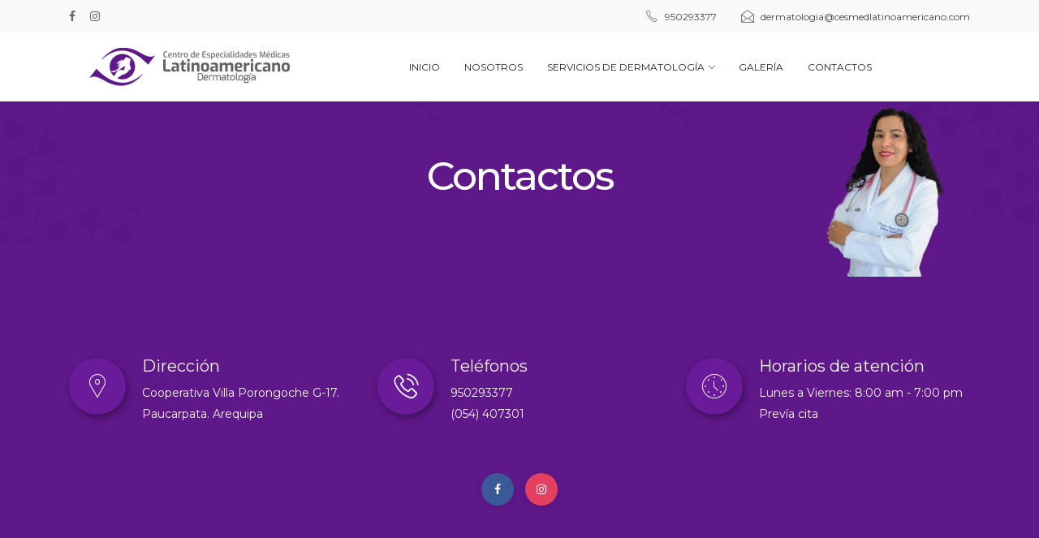

--- FILE ---
content_type: text/html
request_url: https://www.cesmedlatinoamericano.com/dermatologia/contactos.html
body_size: 8978
content:
<!doctype html>
<!--[if lt IE 7]>      <html class="no-js lt-ie9 lt-ie8 lt-ie7" lang=""> <![endif]-->
<!--[if IE 7]>         <html class="no-js lt-ie9 lt-ie8" lang=""> <![endif]-->
<!--[if IE 8]>         <html class="no-js lt-ie9" lang=""> <![endif]-->
<!--[if gt IE 8]><!--> <html class="no-js" lang="es"> <!--<![endif]-->


<head>
<meta charset="utf-8">
<meta http-equiv="X-UA-Compatible" content="IE=edge">
<title>Contactos - CESMED Latinoamericano en Arequipa - Perú</title> 
    <meta name="description" content="Dirección
Cooperativa Villa Porongoche G-17.
Paucarpata. Arequipa

Teléfonos
950293377

(054) 407301

Horarios de atención
Lunes a Viernes: 8:00 am - 7:00 pm
Prevía cita

 
CESMED Latinoamericano en Arequipa, Perú - Centro de Especialidades Médicas">
    <link rel='canonical' href='https://www.cesmedlatinoamericano.com/' />
        
        <meta name="Distribution" content="Global">
        <meta name="resource-type" content="document">
        <meta name="Language" content="Spanish">
        <meta name="geo.region" content="PE">
        <meta name="Revisit" content="3 days">
        <meta name="Distribution" content="Global">
        <meta name="googlebot" content="all, index, follow">
    <meta property="og:locale" content="es_ES" />
    <meta property="og:type" content="website" />
    <meta property="og:title" content="CESMED Latinoamericano - Arequipa - Perú" />
    <meta property="og:description" content="CESMED Latinoamericano - Arequipa - Perú" />
    <meta property="og:url" content="CESMED Latinoamericano - Arequipa - Perú" />
    <meta property="og:site_name" content="CESMED Latinoamericano - Arequipa - Perú" />
    <meta property="og:image" content="https://www.cesmedlatinoamericano.com/banner.png" />
    <meta property="og:image:width" content="524" />
    <meta property="og:image:height" content="274" />
    <!-- Global site tag (gtag.js) - Google Analytics -->
<script async src="https://www.googletagmanager.com/gtag/js?id=G-WKJFH6RFCD"></script>
<script>
  window.dataLayer = window.dataLayer || [];
  function gtag(){dataLayer.push(arguments);}
  gtag('js', new Date());

  gtag('config', 'G-WKJFH6RFCD');
</script>
<meta name="viewport" content="width=device-width, initial-scale=1">
<link rel="apple-touch-icon" href="apple-touch-icon.png">
<link href="https://fonts.googleapis.com/css?family=Montserrat:100,200,300,400,500,600,700%7CNiconne" rel="stylesheet">
<link rel="icon" type="image/png" href="favicon.ico">

<link rel="stylesheet" href="css/bootstrap.min.css">

<link rel="stylesheet" href="css/bootstrap-datepicker.min.css">

<link rel="stylesheet" href="css/font-awesome.min.css">

<link rel="stylesheet" href="css/xs-icon.css">

<link rel="stylesheet" href="css/owl.carousel.min.css">

<link rel="stylesheet" href="css/isotope.css">

<link rel="stylesheet" href="css/magnific-popup.css">

<link rel="stylesheet" href="css/plugins.css" />

<link rel="stylesheet" href="css/style.css">

<link rel="stylesheet" href="css/responsive.css" />
<script src="https://widget.sirena.app/get?token=8316ae3db31c411092b50925bb841bdf"></script>
<style type="text/css">
	.map-responsive{
    overflow:hidden;
    padding-bottom:56.25%;
    position:relative;
    height:0;
}
.map-responsive iframe{
    left:0;
    top:0;
    height:100%;
    width:100%;
    position:absolute;
}
</style>
</head>
<body>
<!--[if lt IE 8]>
			<p class="browserupgrade">You are using an <strong>outdated</strong> browser. Please <a href="http://browsehappy.com/">upgrade your browser</a> to improve your experience.</p>
		<![endif]-->

<div id="preloader">
<div class="preloader-window left-window"></div>
<div class="preloader-window right-window"></div>
<div class="spinner-block">
<div class="spinner-eff spinner-eff-3">
<div class="circle circle-1"></div>
<div class="circle circle-2"></div>
<div class="circle circle-3"></div>
</div>
</div>
</div>


<header class="gruposiscon-header-section gruposiscon-header-version-3 gruposiscon-header-version-2 header-height-calc-minus">
<div class="gruposiscon-header-top bg-color-gray-2">
<div class="container">
<div class="gruposiscon-spilit-container gruposiscon-version-2">
<div class="gruposiscon-language-select-list">
<div class="gruposiscon-header-social-list">
<ul>
<li><a href="https://www.facebook.com/cesmedlatinoamericano" target="_blank"><i class="fa fa-facebook"></i></a></li>
<li><a href="https://www.instagram.com/cesmedlatinoamericano/" target="_blank"><i class="fa fa-instagram"></i></a></li>

</ul>
</div>
</div>
<ul class="gruposiscon-simple-iocn-list gruposiscon-version-1">
<li><i class="xsicon icon-call"></i>950293377</li>
<li><i class="xsicon icon-envelope"></i>dermatologia@cesmedlatinoamericano.com</li>
</ul>
</div>
</div>
</div>
<div class="gruposiscon-new-header color-grren xs-extra-css">
<div class="container">
<nav class="xs_nav_2 xs_nav-landscape">
<div class="nav-header">
<a class="nav-logo" href="dra-oryana-meza-lazo.html">
<img src="img/logo-v4.png" alt="Clínica Dermatológica Latinoamericano">
</a>
<div class="nav-toggle"></div>
</div>

<div class="nav-menus-wrapper">
<ul class="nav-menu nav-menu-centered">
 <li><a href="dra-oryana-meza-lazo.html">Inicio</a></li>
<li><a href="dra-oryana-meza-lazo.html#nosotros">Nosotros</a></li>
<li><a href="javascript:void(0);">Servicios de Dermatología</a>
	<ul class="nav-dropdown">
	<li><a href="dermatologia-laser-arequipa.html">Dermatología Láser</a></li>
	<li><a href="dermatologia-clinica-arequipa.html">Dermatología Clínica</a></li>
	<li><a href="dermatologia-estetica-arequipa.html">Dermatología Estética</a></li>
	<li><a href="dermatologia-quirurgica-arequipa.html">Dermatología Quirúrgica</a></li>
	<li><a href="dermatologia-pediatrica-arequipa.html">Dermatología Pediátrica</a></li>
	</ul>
</li>
<li><a href="galeria.html">Galería</a></li>
<li><a href="contactos.html">Contactos</a></li>
</ul>
</div>
<div class="nav-overlay-panel"></div></nav>
</div>
</div>
</header>


<section class="gruposiscon-inner-welocme-section gruposiscon-bg parallax-bg" data-parallax="scroll" data-image-src="img/about_us.jpg">
<div></div>
<div class="container">
<div class="gruposiscon-inner-welcome-content">
<h1 class="color-white">Contactos</h1>
</div>

</div>
</section>


<footer class="gruposiscon-footer-section-v3 gruposiscon-version-2 xs-extra-css-for-footer" style="background-color: #5f188a">
<div class="container">
<div class="gruposiscon-footer-details">
<div class="row">
<div class="col-md-12 col-lg-4">
<div class="gruposiscon-single-footer-details">
<div class="gruposiscon-footer-details-icon bg-color-purple">
<i class="xsicon icon-map-marker"></i>
</div>
<div class="gruposiscon-footer-details-text">
<h5>Dirección</h5>
<p>Cooperativa Villa Porongoche G-17.<br> Paucarpata. Arequipa</p>
</div>
</div>
</div>
<div class="col-md-12 col-lg-4">
<div class="gruposiscon-single-footer-details">
<div class="gruposiscon-footer-details-icon bg-color-purple">
<i class="xsicon icon-phone3"></i>
</div>
<div class="gruposiscon-footer-details-text">
<h5>Teléfonos</h5>
<p>950293377</p>
<p>(054) 407301</p>
</div>
</div>
</div>
<div class="col-md-12 col-lg-4">
<div class="gruposiscon-single-footer-details">
<div class="gruposiscon-footer-details-icon bg-color-purple">
<i class="xsicon icon-clock"></i>
</div>
<div class="gruposiscon-footer-details-text">
<h5>Horarios de atención</h5>
<p>Lunes a Viernes: 8:00 am - 7:00 pm <br>Prevía cita</p>
</div>
</div>
</div>
</div>
</div>
</div>
<div class="container">
<div class="gruposiscon-footer-v3">
<div class="row">
<div class="col-md-12 col-lg-12" style="text-align: center;" >
<div class="gruposiscon-single-footer-v2">

<ul class="gruposiscon-social-list">
<li><a href="https://www.facebook.com/cesmedlatinoamericano" target="_blank" class="gruposiscon-facebook"><i class="fa fa-facebook"></i></a></li>
<li><a href="https://www.instagram.com/cesmedlatinoamericano/" target="_blank" class="gruposiscon-instagram"><i class="fa fa-instagram"></i></a></li>

</ul>
</div>
</div>

</div>
</div>
</div>
</footer>

<div class="map-responsive">
    <iframe src="https://www.google.com/maps/embed?pb=!1m14!1m8!1m3!1d15308.510579652679!2d-71.4981269!3d-16.4183424!3m2!1i1024!2i768!4f13.1!3m3!1m2!1s0x0%3A0xe9f2e736a2b849b7!2sDra.%20Oryana%20Meza%20Lazo%2C%20Dermat%C3%B3logo!5e0!3m2!1ses!2spe!4v1621203094163!5m2!1ses!2spe" width="600" height="450" style="border:0;" allowfullscreen="" loading="lazy"></iframe>
</div>


<script src="js/jquery-3.2.1.min.js"></script>
<script src="js/plugins.js"></script>
<script src="js/bootstrap.min.js"></script>
<script src="js/bootstrap-datepicker.min.js"></script>
<script src="js/isotope.pkgd.min.js"></script>
<script src="js/jquery.ajaxchimp.min.js"></script>
<script src="js/owl.carousel.min.js"></script>
<script src="js/jquery.magnific-popup.min.js"></script>
<script src="js/appear.js"></script>
<script src="js/spectragram.min.js"></script>

<script src="js/main.js"></script>
</body>


</html>

--- FILE ---
content_type: text/css
request_url: https://www.cesmedlatinoamericano.com/dermatologia/css/xs-icon.css
body_size: 14888
content:
@font-face{font-family:iconfont;src:url(../fonts/iconfont8541.ttf?paj8zt) format('truetype'),url(../fonts/iconfont8541.woff?paj8zt) format('woff'),url(../fonts/iconfont8541.svg?paj8zt#iconfont) format('svg');font-weight:400;font-style:normal}.xsicon{font-family:iconfont!important;speak:none;font-style:normal;font-weight:400;font-variant:normal;text-transform:none;line-height:1;-webkit-font-smoothing:antialiased;-moz-osx-font-smoothing:grayscale}.icon-envelope5:before{content:"\e957"}.icon-envelope4:before{content:"\e958"}.icon-calendar22:before{content:"\e908"}.icon-add-circular-outlined-button:before{content:"\ea27"}.icon-cancel:before{content:"\ea1c"}.icon-barbershop-2:before{content:"\ea1b"}.icon-lipistic:before{content:"\ea1d"}.icon-first-aid-kit:before{content:"\ea1f"}.icon-hair-cut-style:before{content:"\ea20"}.icon-hair-cut-2:before{content:"\ea21"}.icon-happiness:before{content:"\ea23"}.icon-happiness-1:before{content:"\ea22"}.icon-sad2:before{content:"\ea29"}.icon-feelings:before{content:"\ea1e"}.icon-money-bag:before{content:"\ea24"}.icon-newspaper2:before{content:"\ea25"}.icon-play-button:before{content:"\ea28"}.icon-razor:before{content:"\ea13"}.icon-left-arrow:before{content:"\ea2a"}.icon-right-arrow:before{content:"\ea26"}.icon-stone-massage:before{content:"\ea14"}.icon-two-quotes-2:before{content:"\ea15"}.icon-two-quotes:before{content:"\ea16"}.icon-call:before{content:"\ea17"}.icon-chat2:before{content:"\ea18"}.icon-clock2:before{content:"\ea19"}.icon-leaf:before{content:"\ea1a"}.icon-map-marker:before{content:"\ea12"}.icon-barber:before{content:"\e902"}.icon-barbershop-1:before{content:"\e903"}.icon-barbershop:before{content:"\e904"}.icon-beauty-1:before{content:"\e905"}.icon-beauty:before{content:"\e906"}.icon-brush-1:before{content:"\e907"}.icon-brush-2:before{content:"\e909"}.icon-chair:before{content:"\1f326"}.icon-brush:before{content:"\e90a"}.icon-cosmetics-1:before{content:"\e90b"}.icon-cosmetics:before{content:"\e90c"}.icon-cream-1:before{content:"\e90d"}.icon-cream-2:before{content:"\e90e"}.icon-cream-3:before{content:"\e90f"}.icon-cream-4:before{content:"\e910"}.icon-cream-5:before{content:"\e911"}.icon-cream-6:before{content:"\e912"}.icon-cream:before{content:"\e913"}.icon-essential-oil-1:before{content:"\e914"}.icon-essential-oil-2:before{content:"\e915"}.icon-essential-oil:before{content:"\e916"}.icon-face-mask:before{content:"\e917"}.icon-fashion-1:before{content:"\e918"}.icon-fashion-2:before{content:"\e91a"}.icon-fashion-3:before{content:"\e91b"}.icon-fashion-4:before{content:"\e91c"}.icon-fashion-5:before{content:"\e91d"}.icon-fashion-6:before{content:"\e91e"}.icon-fashion-7:before{content:"\e91f"}.icon-fashion:before{content:"\e922"}.icon-fruit:before{content:"\e923"}.icon-hair-cut:before{content:"\e924"}.icon-hair-dryer-1:before{content:"\e925"}.icon-hair-dryer:before{content:"\e927"}.icon-hair-removal:before{content:"\e929"}.icon-hand:before{content:"\e92a"}.icon-lipstick-with-cover:before{content:"\e92c"}.icon-lipstick:before{content:"\e92d"}.icon-lotion:before{content:"\e92f"}.icon-lotus:before{content:"\e932"}.icon-make-up-1:before{content:"\e936"}.icon-make-up:before{content:"\e939"}.icon-makeup-1:before{content:"\e93a"}.icon-makeup:before{content:"\e93b"}.icon-massage:before{content:"\e93c"}.icon-medical:before{content:"\e93d"}.icon-mortar:before{content:"\e93e"}.icon-moustache:before{content:"\e93f"}.icon-nail:before{content:"\e940"}.icon-olive-oil:before{content:"\e941"}.icon-people:before{content:"\e942"}.icon-plant:before{content:"\e943"}.icon-relax-1:before{content:"\e944"}.icon-relax-2:before{content:"\e945"}.icon-relax:before{content:"\e946"}.icon-scissors-1:before{content:"\e947"}.icon-scissors-2:before{content:"\e948"}.icon-scissors-3:before{content:"\e949"}.icon-scissors:before{content:"\e94a"}.icon-shampoo-1:before{content:"\e94b"}.icon-shampoo:before{content:"\e94c"}.icon-shave:before{content:"\e94d"}.icon-shaving:before{content:"\e94e"}.icon-soap-1:before{content:"\e94f"}.icon-soap:before{content:"\e950"}.icon-spa-1:before{content:"\e951"}.icon-spa-3:before{content:"\e952"}.icon-spa:before{content:"\e953"}.icon-spa2:before{content:"\e954"}.icon-spray:before{content:"\e955"}.icon-stones:before{content:"\e956"}.icon-left-arrow22:before{content:"\e931"}.icon-quote2:before{content:"\e937"}.icon-right-arrow2:before{content:"\e938"}.icon-left-arrow2:before{content:"\e919"}.icon-comment:before{content:"\e920"}.icon-comments:before{content:"\e921"}.icon-envelope:before{content:"\e926"}.icon-folder:before{content:"\e928"}.icon-map-marker22:before{content:"\e92b"}.icon-phone3:before{content:"\e92e"}.icon-play:before{content:"\e930"}.icon-search:before{content:"\e933"}.icon-tag:before{content:"\e934"}.icon-tags:before{content:"\e935"}.icon-vplay:before{content:"\e900"}.icon-newsletter:before{content:"\e901"}.icon-mobile2:before{content:"\e000"}.icon-laptop2:before{content:"\e001"}.icon-desktop2:before{content:"\e002"}.icon-tablet2:before{content:"\e003"}.icon-phone2:before{content:"\e004"}.icon-document:before{content:"\e005"}.icon-documents:before{content:"\e006"}.icon-search2:before{content:"\e007"}.icon-clipboard2:before{content:"\e008"}.icon-newspaper:before{content:"\e009"}.icon-notebook:before{content:"\e00a"}.icon-book-open:before{content:"\e00b"}.icon-browser:before{content:"\e00c"}.icon-calendar2:before{content:"\e00d"}.icon-presentation:before{content:"\e00e"}.icon-picture:before{content:"\e00f"}.icon-pictures:before{content:"\e010"}.icon-video:before{content:"\e011"}.icon-camera2:before{content:"\e012"}.icon-printer:before{content:"\e013"}.icon-toolbox:before{content:"\e014"}.icon-briefcase2:before{content:"\e015"}.icon-wallet:before{content:"\e016"}.icon-gift2:before{content:"\e017"}.icon-bargraph:before{content:"\e018"}.icon-grid:before{content:"\e019"}.icon-expand2:before{content:"\e01a"}.icon-focus:before{content:"\e01b"}.icon-edit2:before{content:"\e01c"}.icon-adjustments:before{content:"\e01d"}.icon-ribbon:before{content:"\e01e"}.icon-hourglass2:before{content:"\e01f"}.icon-lock2:before{content:"\e020"}.icon-megaphone:before{content:"\e021"}.icon-shield2:before{content:"\e022"}.icon-trophy2:before{content:"\e023"}.icon-flag2:before{content:"\e024"}.icon-map2:before{content:"\e025"}.icon-puzzle:before{content:"\e026"}.icon-basket:before{content:"\e027"}.icon-envelope2:before{content:"\e028"}.icon-streetsign:before{content:"\e029"}.icon-telescope:before{content:"\e02a"}.icon-gears2:before{content:"\e02b"}.icon-key2:before{content:"\e02c"}.icon-paperclip2:before{content:"\e02d"}.icon-attachment:before{content:"\e02e"}.icon-pricetags:before{content:"\e02f"}.icon-lightbulb:before{content:"\e030"}.icon-layers:before{content:"\e031"}.icon-pencil2:before{content:"\e032"}.icon-tools:before{content:"\e033"}.icon-tools-2:before{content:"\e034"}.icon-scissors2:before{content:"\e035"}.icon-paintbrush:before{content:"\e036"}.icon-magnifying-glass:before{content:"\e037"}.icon-circle-compass:before{content:"\e038"}.icon-linegraph:before{content:"\e039"}.icon-mic:before{content:"\e03a"}.icon-strategy:before{content:"\e03b"}.icon-beaker:before{content:"\e03c"}.icon-caution:before{content:"\e03d"}.icon-recycle2:before{content:"\e03e"}.icon-anchor2:before{content:"\e03f"}.icon-profile-male:before{content:"\e040"}.icon-profile-female:before{content:"\e041"}.icon-bike:before{content:"\e042"}.icon-wine:before{content:"\e043"}.icon-hotairballoon:before{content:"\e044"}.icon-globe2:before{content:"\e045"}.icon-genius:before{content:"\e046"}.icon-map-pin2:before{content:"\e047"}.icon-dial:before{content:"\e048"}.icon-chat:before{content:"\e049"}.icon-heart2:before{content:"\e04a"}.icon-cloud2:before{content:"\e04b"}.icon-upload2:before{content:"\e04c"}.icon-download2:before{content:"\e04d"}.icon-target:before{content:"\e04e"}.icon-hazardous:before{content:"\e04f"}.icon-piechart:before{content:"\e050"}.icon-speedometer:before{content:"\e051"}.icon-global:before{content:"\e052"}.icon-compass2:before{content:"\e053"}.icon-lifesaver:before{content:"\e054"}.icon-clock:before{content:"\e055"}.icon-aperture:before{content:"\e056"}.icon-quote:before{content:"\e057"}.icon-scope:before{content:"\e058"}.icon-alarmclock:before{content:"\e059"}.icon-refresh2:before{content:"\e05a"}.icon-happy:before{content:"\e05b"}.icon-sad:before{content:"\e05c"}.icon-facebook2:before{content:"\e05d"}.icon-twitter2:before{content:"\e05e"}.icon-googleplus:before{content:"\e05f"}.icon-rss2:before{content:"\e060"}.icon-tumblr2:before{content:"\e061"}.icon-linkedin2:before{content:"\e062"}.icon-dribbble2:before{content:"\e063"}.icon-home:before{content:"\e800"}.icon-apartment:before{content:"\e801"}.icon-pencil:before{content:"\e802"}.icon-magic-wand:before{content:"\e803"}.icon-drop:before{content:"\e804"}.icon-lighter:before{content:"\e805"}.icon-poop:before{content:"\e806"}.icon-sun:before{content:"\e807"}.icon-moon:before{content:"\e808"}.icon-cloud:before{content:"\e809"}.icon-cloud-upload:before{content:"\e80a"}.icon-cloud-download:before{content:"\e80b"}.icon-cloud-sync:before{content:"\e80c"}.icon-cloud-check:before{content:"\e80d"}.icon-database:before{content:"\e80e"}.icon-lock3:before{content:"\e80f"}.icon-cog2:before{content:"\e810"}.icon-trash2:before{content:"\e811"}.icon-dice:before{content:"\e812"}.icon-heart3:before{content:"\e813"}.icon-star2:before{content:"\e814"}.icon-star-half2:before{content:"\e815"}.icon-star-empty:before{content:"\e816"}.icon-flag3:before{content:"\e817"}.icon-envelope3:before{content:"\e818"}.icon-paperclip:before{content:"\e819"}.icon-inbox:before{content:"\e81a"}.icon-eye:before{content:"\e81b"}.icon-printer2:before{content:"\e81c"}.icon-file-empty:before{content:"\e81d"}.icon-file-add:before{content:"\e81e"}.icon-enter:before{content:"\e81f"}.icon-exit:before{content:"\e820"}.icon-graduation-hat:before{content:"\e821"}.icon-license:before{content:"\e822"}.icon-music-note:before{content:"\e823"}.icon-film-play:before{content:"\e824"}.icon-camera-video:before{content:"\e825"}.icon-camera:before{content:"\e826"}.icon-picture2:before{content:"\e827"}.icon-book:before{content:"\e828"}.icon-bookmark:before{content:"\e829"}.icon-user2:before{content:"\e82a"}.icon-users:before{content:"\e82b"}.icon-shirt:before{content:"\e82c"}.icon-store:before{content:"\e82d"}.icon-cart:before{content:"\e82e"}.icon-tag2:before{content:"\e82f"}.icon-phone-handset:before{content:"\e830"}.icon-phone:before{content:"\e831"}.icon-pushpin:before{content:"\e832"}.icon-map-marker2:before{content:"\e833"}.icon-map:before{content:"\e834"}.icon-location:before{content:"\e835"}.icon-calendar-full:before{content:"\e836"}.icon-keyboard:before{content:"\e837"}.icon-spell-check:before{content:"\e838"}.icon-screen:before{content:"\e839"}.icon-smartphone:before{content:"\e83a"}.icon-tablet:before{content:"\e83b"}.icon-laptop:before{content:"\e83c"}.icon-laptop-phone:before{content:"\e83d"}.icon-power-switch:before{content:"\e83e"}.icon-bubble:before{content:"\e83f"}.icon-heart-pulse:before{content:"\e840"}.icon-construction:before{content:"\e841"}.icon-pie-chart:before{content:"\e842"}.icon-chart-bars:before{content:"\e843"}.icon-gift:before{content:"\e844"}.icon-diamond2:before{content:"\e845"}.icon-dinner:before{content:"\e847"}.icon-coffee-cup:before{content:"\e848"}.icon-leaf2:before{content:"\e849"}.icon-paw:before{content:"\e84a"}.icon-rocket:before{content:"\e84b"}.icon-briefcase:before{content:"\e84c"}.icon-bus2:before{content:"\e84d"}.icon-car2:before{content:"\e84e"}.icon-train:before{content:"\e84f"}.icon-bicycle2:before{content:"\e850"}.icon-wheelchair:before{content:"\e851"}.icon-select:before{content:"\e852"}.icon-earth:before{content:"\e853"}.icon-smile:before{content:"\e854"}.icon-sad22:before{content:"\e855"}.icon-neutral:before{content:"\e856"}.icon-mustache:before{content:"\e857"}.icon-alarm:before{content:"\e858"}.icon-bullhorn:before{content:"\e859"}.icon-volume-high:before{content:"\e85a"}.icon-volume-medium:before{content:"\e85b"}.icon-volume-low:before{content:"\e85c"}.icon-volume:before{content:"\e85d"}.icon-mic2:before{content:"\e85e"}.icon-hourglass:before{content:"\e85f"}.icon-undo:before{content:"\e860"}.icon-redo:before{content:"\e861"}.icon-sync:before{content:"\e862"}.icon-history:before{content:"\e863"}.icon-clock22:before{content:"\e864"}.icon-download3:before{content:"\e865"}.icon-upload:before{content:"\e866"}.icon-enter-down:before{content:"\e867"}.icon-exit-up:before{content:"\e868"}.icon-bug:before{content:"\e869"}.icon-code2:before{content:"\e86a"}.icon-link:before{content:"\e86b"}.icon-unlink:before{content:"\e86c"}.icon-thumbs-up:before{content:"\e86d"}.icon-thumbs-down:before{content:"\e86e"}.icon-magnifier:before{content:"\e86f"}.icon-cross:before{content:"\e870"}.icon-menu:before{content:"\e871"}.icon-list:before{content:"\e872"}.icon-chevron-up:before{content:"\e873"}.icon-chevron-down:before{content:"\e874"}.icon-chevron-left:before{content:"\e875"}.icon-chevron-right:before{content:"\e876"}.icon-arrow-up:before{content:"\e877"}.icon-arrow-down:before{content:"\e878"}.icon-arrow-left:before{content:"\e879"}.icon-arrow-right:before{content:"\e87a"}.icon-move:before{content:"\e87b"}.icon-warning:before{content:"\e87c"}.icon-question-circle:before{content:"\e87d"}.icon-menu-circle:before{content:"\e87e"}.icon-checkmark-circle:before{content:"\e87f"}.icon-cross-circle:before{content:"\e880"}.icon-plus-circle:before{content:"\e881"}.icon-circle-minus:before{content:"\e882"}.icon-arrow-up-circle:before{content:"\e883"}.icon-arrow-down-circle:before{content:"\e884"}.icon-arrow-left-circle:before{content:"\e885"}.icon-arrow-right-circle:before{content:"\e886"}.icon-chevron-up-circle:before{content:"\e887"}.icon-chevron-down-circle:before{content:"\e888"}.icon-chevron-left-circle:before{content:"\e889"}.icon-chevron-right-circle:before{content:"\e88a"}.icon-crop:before{content:"\e88b"}.icon-frame-expand:before{content:"\e88c"}.icon-frame-contract:before{content:"\e88d"}.icon-layers2:before{content:"\e88e"}.icon-funnel:before{content:"\e88f"}.icon-text-format:before{content:"\e890"}.icon-text-size:before{content:"\e892"}.icon-bold:before{content:"\e893"}.icon-italic:before{content:"\e894"}.icon-underline:before{content:"\e895"}.icon-strikethrough:before{content:"\e896"}.icon-highlight:before{content:"\e897"}.icon-text-align-left:before{content:"\e898"}.icon-text-align-center:before{content:"\e899"}.icon-text-align-right:before{content:"\e89a"}.icon-text-align-justify:before{content:"\e89b"}.icon-line-spacing:before{content:"\e89c"}.icon-indent-increase:before{content:"\e89d"}.icon-indent-decrease:before{content:"\e89e"}.icon-page-break:before{content:"\e8a2"}.icon-hand2:before{content:"\e8a5"}.icon-pointer-up:before{content:"\e8a6"}.icon-pointer-right:before{content:"\e8a7"}.icon-pointer-down:before{content:"\e8a8"}.icon-pointer-left:before{content:"\e8a9"}

--- FILE ---
content_type: text/css
request_url: https://www.cesmedlatinoamericano.com/dermatologia/css/style.css
body_size: 208682
content:
:root{--color-purple: #6A1B9A;--color-navy-blue: #590D88;--color-pink: #EC5598;--color-pink-2: #E6377A;--color-white: #FFFFFF;--color-semi-black: #222222;--color-semi-ash: #777777;--color-sky-blue: #00BCD4;--light-red: #FF4641;--color-orange: #F79700;--color-cyan: #4DB6AC;--color-chocolate: #E3BDA8;--font-cursive: 'Niconne', cursive;--font-icons-1: 'FontAwesome';--font-icons-2: 'iconfont';--hover-shadow: 0px 8px 21px 0px rgba(0, 0, 0, 0.1);--primary-shadow: 0px 2px 8px 0px rgba(0, 0, 0, 0.1)}body{background-color:var(--color-white);font-size:14px;color:var(--color-semi-ash);padding:0;margin:0;font-family:montserrat,sans-serif;font-weight:400;overflow-x:hidden;line-height:1.5;text-rendering:optimizeLegibility;-webkit-font-smoothing:antialiased;-moz-osx-font-smoothing:grayscale;position:relative}img{-moz-user-select:none;-webkit-user-select:none;-ms-user-select:none;user-select:none;-webkit-user-drag:none;user-drag:none}a,a:hover,a:active,a:focus{text-decoration:none;outline:none}input[type=submit]:active,input[type=submit]:focus{box-shadow:none;outline:none}a,button,a span{-webkit-transition:.2s ease-in-out;transition:.2s ease-in-out}.btn.extra-width{padding:13px 40px}.btn:focus,.btn:active{outline:inherit}*,*:before,*:after{box-sizing:border-box}p{margin:0 0 15px}ol,ul{list-style:none;padding:0;margin:0}img{max-width:100%}textarea,input[type=text],input[type=password],input[type=datetime],input[type=datetime-local],input[type=date],input[type=month],input[type=time],input[type=week],input[type=number],input[type=email],input[type=url],input[type=search],input[type=tel],input[type=color],.uneditable-input{outline:none}.form-control{border:1px solid rgba(0,0,0,.08);font-size:16px;height:45px}.form-control:focus{border-color:#f56363}h1,h2,h3,h4,h5,h6{line-height:1}p:last-child{margin-bottom:0}button:focus,select:focus,select:active{outline:none}.no-padding{padding:0!important}.mb-30{margin-bottom:30px}.mb-70{margin-bottom:70px}.mt-70{margin-top:70px}.element-header-example{font-weight:200;text-transform:capitalize;border-bottom:1px dotted #ededed;padding-bottom:30px}.xs-row{display:flex;margin:0 -15px}.xs-row .xs-col-5{width:calc((100%/12) * 5);padding:0 15px}.xs-row .xs-col-2{width:calc((100%/12) * 2.3);padding:0 15px;margin:0 20px}.xs-row .xs-col-9{width:calc((100%/12) * 9);padding:0 15px}.xs-row .xs-col-3{width:calc((100%/12) * 3);padding:0 15px}.gruposiscon-bg{background-size:cover;background-position:center center;background-repeat:no-repeat;position:relative;z-index:1}.gruposiscon-no-bg{background-color:transparent!important}.gruposiscon-btn-wraper a{margin:0 20px 0 0}.gruposiscon-btn-wraper a:last-child{margin:0}.gruposiscon-btn{position:relative;display:-webkit-inline-box;display:-ms-inline-flexbox;display:inline-flex;-webkit-box-pack:center;-ms-flex-pack:center;justify-content:center;-webkit-box-align:center;-ms-flex-align:center;align-items:center;padding:15px 36px;z-index:1;-webkit-transition:all .4s ease;transition:all .4s ease;background-color:var(--color-semi-black);color:var(--color-white);text-transform:uppercase;overflow:hidden;width:-webkit-fit-content;width:-moz-fit-content;width:fit-content;font-weight:700}.gruposiscon-btn.bg-color-white:hover{color:var(--color-semi-black)!important}.xs-btn{overflow:hidden;text-transform:uppercase;background:#6a1b9a;border-radius:25px;padding:15px 36px;color:#fff;transition:.4s ease-in-out;z-index:2;position:relative;display:inline-block;font-weight:600}.xs-btn span{position:absolute;display:block;width:0;height:0;border-radius:50%;background:#ec5598;-webkit-transition:width .4s ease-in-out,height .4s ease-in-out;transition:width .4s ease-in-out,height .4s ease-in-out;-webkit-transform:translate(-50%,-50%);transform:translate(-50%,-50%);z-index:-1}.xs-btn:hover span{width:335%;height:562.5px}.xs-btn.round-btn{border-radius:25px}.xs-btn.box-shadow-btn{box-shadow:var(--primary-shadow)}.gruposiscon-btn.block-btn{width:100%}.gruposiscon-btn.round-btn{border-radius:25px}.gruposiscon-btn.box-shadow-btn{box-shadow:var(--primary-shadow)}.gruposiscon-btn:hover{box-shadow:var(--hover-shadow)}.gruposiscon-welcome-slider-wraper .customNavigation .welcome-next,.gruposiscon-welcome-slider-wraper .customNavigation .welcome-prev,.gruposiscon-welcome-slider .owl-nav .owl-prev,.gruposiscon-welcome-slider .owl-nav .owl-next{background-color:transparent;border:0;background-repeat:no-repeat;background-position:center center;background-size:contain;height:40px;width:40px;cursor:pointer;display:block;position:absolute;top:50%;-webkit-transform:translateY(-50%);transform:translateY(-50%);z-index:9}.gruposiscon-welcome-slider-wraper .customNavigation .next-prev-btn{box-shadow:0 2px 4px 0 rgba(0,0,0,.039);border-radius:100%;height:70px;width:70px;background-color:var(--color-cyan);-webkit-transition:all .4s ease;transition:all .4s ease;color:var(--color-white);font-size:2.143em;text-align:center;line-height:70px}.gruposiscon-welcome-slider-wraper .customNavigation .next-prev-btn:hover{background-color:var(--color-chocolate);color:var(--color-white)}.gruposiscon-btn:hover{color:var(--color-white)!important}.xs-btn:hover{color:var(--color-white)!important}.xs-btn.bg-color-cyan span{background-color:var(--color-chocolate)}.xs-btn.bg-chocolate span{background-color:var(--color-cyan)}.xs-btn.bg-color-pink span,.xs-btn.bg-color-sky-blue span,.xs-btn.bg-color-white span{background-color:var(--color-purple)}.xs-btn.bg-color-purple span{background-color:var(--color-pink)}.xs-btn.bg-color-purple.purple-2 span{background-color:var(--light-red)}.xs-btn.bg-color-red span{background-color:var(--color-purple)}.xs-btn.bg-color-green span{background-color:var(--light-red)}.xs-btn.small-round-btn span{background-color:#339188}.gruposiscon-btn.small-round-btn{border-radius:4px;box-shadow:var(--primary-shadow);font-weight:700;padding:15px 42px;background-color:#58b7ac}.gradient-btn{background-image:-webkit-linear-gradient( 0deg,rgb(211,16,39) 0%,rgb(125,0,254) 0%,rgb(213,43,255) 100%);background-image:-ms-linear-gradient( 0deg,rgb(211,16,39) 0%,rgb(125,0,254) 0%,rgb(213,43,255) 100%)}.section-padding{padding:100px 0}
.gruposiscon-padding-bottom{padding:0 0 60px}.gruposiscon-section-headinig{padding:80px 0 80px;text-align:center}.gruposiscon-section-headinig.gruposiscon-section-padding-minus{padding:0 0 80px}.gruposiscon-section-headinig h2{margin:0 0 12px;color:var(--color-pink);font-family:var(--font-cursive);font-size:2.143em}.gruposiscon-section-headinig h3{margin:0;color:var(--color-semi-black);font-weight:600;text-transform:capitalize;font-size:2.857em;letter-spacing:-2px}.gruposiscon-section-headinig.gruposiscon-section-headinig-white h3{color:var(--color-white)}.gruposiscon-watermark-title h2{position:relative}.gruposiscon-watermark-title h2:before{position:absolute;content:attr(data-title);left:0;top:0;font-size:1em;font-weight:400;text-transform:capitalize;color:var(--color-semi-black)}.mfp-with-zoom .mfp-container,.mfp-with-zoom.mfp-bg{opacity:0;-ms-filter:"alpha(opacity=0)";-webkit-backface-visibility:hidden;-webkit-transition:all .3s ease-out;transition:all .3s ease-out}.mfp-with-zoom.mfp-ready .mfp-container{opacity:1;-ms-filter:"alpha(opacity=100)"}.mfp-with-zoom.mfp-ready.mfp-bg{opacity:.8;-ms-filter:"alpha(opacity=80)"}.mfp-with-zoom.mfp-removing .mfp-container,.mfp-with-zoom.mfp-removing.mfp-bg{opacity:0;-ms-filter:"alpha(opacity=0)"}.color-pink{color:var(--color-pink)!important}.color-purple{color:var(--color-purple)!important}.color-black{color:var(--color-semi-black)!important}.color-sky-blue{color:var(--color-sky-blue)!important}.color-white{color:var(--color-white)!important}.color-red{color:var(--light-red)!important}.color-cyan{color:var(--color-cyan)!important}.color-navy-blue{color:var(--color-navy-blue)!important}.color-chocolate{color:var(--color-chocolate)!important}.color-gradient{color:#d31027;background:-webkit-linear-gradient( 0deg,rgb(211,16,39) 0%,rgb(125,0,254) 0%,rgb(213,43,255) 100%);-webkit-background-clip:text;-webkit-text-fill-color:transparent}.bg-color-red{background-color:var(--light-red)!important}.bg-color-pink{background-color:var(--color-pink)!important}.bg-color-pink-2{background-color:var(--color-pink-2)!important}.bg-color-sky-blue{background-color:var(--color-sky-blue)!important}.bg-color-purple{background-color:var(--color-purple)!important}.bg-color-black{background-color:var(--color-semi-black)!important}.bg-color-white{background-color:var(--color-white)!important}.bg-color-cyan{background-color:var(--color-cyan)!important}.bg-navy-blue{background-color:var(--color-navy-blue)!important}.bg-chocolate{background-color:var(--color-chocolate)!important}.bg-dark-green{background-color:#249788!important}.bg-color-green{background-color:#4ca14b!important}.bg-color-gray{background-color:#eef2f5!important}.bg-color-gray-2{background-color:#f9f9f9}.bg-green-2{background-color:#8fc351!important}.gruposiscon-black-overlay{position:absolute;top:0%;left:0;height:100%;width:100%;background-color:rgba(0,0,0,.5);pointer-events:none;z-index:-1;backface-visibility:hidden}.gruposiscon-purple-overlay,.gruposiscon-pink-overlay,.gruposiscon-sky-blue-overlay,.gruposiscon-white-overlay,.gruposiscon-chocolate-overlay{position:relative;height:auto;width:100%}.gruposiscon-purple-overlay:before,.gruposiscon-pink-overlay:before,.gruposiscon-sky-blue-overlay:before,.gruposiscon-single-team:before,.gruposiscon-single-team:after,.gruposiscon-white-overlay:before,.gruposiscon-chocolate-overlay:before{position:absolute;content:"";top:0;left:0;height:100%;width:100%;opacity:1;-ms-filter:"alpha(opacity=100)";-webkit-transition:all .4s ease;transition:all .4s ease;-webkit-backface-visibility:hidden;backface-visibility:hidden}.gruposiscon-purple-overlay:before{background-image:-webkit-linear-gradient( 90deg,rgb(211,16,39) 0%,rgb(125,0,254) 0%,rgba(255,255,255,0) 100%);background-image:-ms-linear-gradient( 90deg,rgb(211,16,39) 0%,rgb(125,0,254) 0%,rgba(255,255,255,0) 100%)}.gruposiscon-pink-overlay:before{background-image:-webkit-linear-gradient( 90deg,rgb(125,0,254) 0%,rgb(236,85,152) 0%,rgba(255,255,255,0) 100%);background-image:-ms-linear-gradient( 90deg,rgb(125,0,254) 0%,rgb(236,85,152) 0%,rgba(255,255,255,0) 100%)}.gruposiscon-sky-blue-overlay:before{background-image:-webkit-linear-gradient( 90deg,rgb(236,85,152) 0%,rgb(0,188,212) 0%,rgba(255,255,255,0) 100%);background-image:-ms-linear-gradient( 90deg,rgb(236,85,152) 0%,rgb(0,188,212) 0%,rgba(255,255,255,0) 100%)}.gruposiscon-white-overlay:before{background-image:-webkit-linear-gradient( 90deg,rgb(226,185,163) 0%,rgb(255,255,255) 0%,rgba(255,255,255,0.5) 40%,rgba(255,255,255,0) 100%);background-image:-ms-linear-gradient( 90deg,rgb(226,185,163) 0%,rgb(255,255,255) 0%,rgba(255,255,255,0.5) 40%,rgba(255,255,255,0) 100%)}.gruposiscon-light-overlay.gruposiscon-purple-overlay:before{background-image:-webkit-linear-gradient( 90deg,rgb(0,0,0) 0%,rgb(106,27,154) 0%,rgba(151,95,184,0.5) 30%,rgba(255,255,255,0) 100%);background-image:-ms-linear-gradient( 90deg,rgb(0,0,0) 0%,rgb(106,27,154) 0%,rgba(151,95,184,0.5) 30%,rgba(255,255,255,0) 100%)}.gruposiscon-light-overlay.gruposiscon-pink-overlay:before{background-image:-webkit-linear-gradient( 90deg,rgb(0,0,0) 0%,rgb(236,85,152) 0%,rgba(242,136,183,0.5) 30%,rgba(255,255,255,0) 100%);background-image:-ms-linear-gradient( 90deg,rgb(0,0,0) 0%,rgb(236,85,152) 0%,rgba(242,136,183,0.5) 30%,rgba(255,255,255,0) 100%)}.gruposiscon-light-overlay.gruposiscon-sky-blue-overlay:before{background-image:-webkit-linear-gradient( 90deg,rgb(0,0,0) 0%,rgb(0,188,212) 0%,rgba(77,208,225,0.5) 30%,rgba(255,255,255,0) 100%);background-image:-ms-linear-gradient( 90deg,rgb(0,0,0) 0%,rgb(0,188,212) 0%,rgba(77,208,225,0.5) 30%,rgba(255,255,255,0) 100%)}.gruposiscon-single-team.gruposiscon-purple-overlay:before{background-image:-webkit-linear-gradient( 90deg,rgb(211,16,39) 0%,rgb(125,0,254) 0%,rgba(255,255,255,0) 50%);background-image:-ms-linear-gradient( 90deg,rgb(211,16,39) 0%,rgb(125,0,254) 0%,rgba(255,255,255,0) 50%)}.gruposiscon-single-team.gruposiscon-pink-overlay:before{background-image:-webkit-linear-gradient( 90deg,rgb(125,0,254) 0%,rgb(236,85,152) 0%,rgba(255,255,255,0) 50%);background-image:-ms-linear-gradient( 90deg,rgb(125,0,254) 0%,rgb(236,85,152) 0%,rgba(255,255,255,0) 50%)}.gruposiscon-single-team.gruposiscon-sky-blue-overlay:before{background-image:-webkit-linear-gradient( 90deg,rgb(236,85,152) 0%,rgb(0,188,212) 0%,rgba(255,255,255,0) 50%);background-image:-ms-linear-gradient( 90deg,rgb(236,85,152) 0%,rgb(0,188,212) 0%,rgba(255,255,255,0) 50%)}.gruposiscon-single-team.gruposiscon-purple-overlay:after{background-image:-webkit-linear-gradient( 90deg,rgb(211,16,39) 0%,rgb(125,0,254) 0%,rgba(255,255,255,0) 100%);background-image:-ms-linear-gradient( 90deg,rgb(211,16,39) 0%,rgb(125,0,254) 0%,rgba(255,255,255,0) 100%)}.gruposiscon-single-team.gruposiscon-pink-overlay:after{background-image:-webkit-linear-gradient( 90deg,rgb(125,0,254) 0%,rgb(236,85,152) 0%,rgba(255,255,255,0) 100%);background-image:-ms-linear-gradient( 90deg,rgb(125,0,254) 0%,rgb(236,85,152) 0%,rgba(255,255,255,0) 100%)}.gruposiscon-single-team.gruposiscon-sky-blue-overlay:after{background-image:-webkit-linear-gradient( 90deg,rgb(236,85,152) 0%,rgb(0,188,212) 0%,rgba(255,255,255,0) 100%);background-image:-ms-linear-gradient( 90deg,rgb(236,85,152) 0%,rgb(0,188,212) 0%,rgba(255,255,255,0) 100%)}.gruposiscon-black-gradient-overlay{position:relative}.gruposiscon-black-gradient-overlay:before{position:absolute;content:"";top:0;left:0;height:100%;width:100%;background-image:-webkit-linear-gradient( 90deg,rgb(227,185,163) 0%,rgb(0,0,0) 0%,rgba(77,77,77,0.5) 30%,rgba(255,255,255,0) 100%);background-image:-ms-linear-gradient( 90deg,rgb(227,185,163) 0%,rgb(0,0,0) 0%,rgba(77,77,77,0.5) 30%,rgba(255,255,255,0) 100%)}.spinner-eff{position:relative;width:100px;height:100px}.spinner-eff.spinner-eff-3 .circle{border-radius:100px;position:absolute;left:0;right:0;margin:auto;-webkit-transform:scale(1);transform:scale(1);-webkit-transform-origin:center center;transform-origin:center center}.spinner-eff.spinner-eff-3 .circle-1{width:100%;height:100%;top:0;-webkit-animation:pulse 1.6s linear 0s infinite;animation:pulse 1.6s linear 0s infinite}.spinner-eff.spinner-eff-3 .circle-2{width:66.6%;height:66.6%;top:16.5%;-webkit-animation:pulse-2 1.6s linear 0s infinite;animation:pulse-2 1.6s linear 0s infinite}.spinner-eff.spinner-eff-3 .circle-3{width:33.3%;height:33.3%;top:33.3%}.spinner-eff.spinner-eff-3 .circle-1,.spinner-eff.spinner-eff-3 .circle-2,.spinner-eff.spinner-eff-3 .circle-3{background-color:var(--color-white)}
#preloader{position:fixed;top:0;left:0;height:100%;width:100%;z-index:9999999999;opacity:1;-ms-filter:"alpha(opacity=100)";visibility:visible;-webkit-transition:all .8s ease;transition:all .8s ease}.spinner-block{position:absolute;top:65%;left:50%;-webkit-transform:translate(-50%,-50%);transform:translate(-50%,-50%);opacity:1;-ms-filter:"alpha(opacity=100)";visibility:visible;-webkit-transition:all 1s ease;transition:all 1s ease}.preloader-window{position:absolute;background-color:var(--color-purple);height:100%;top:0;-webkit-transition:all 1.8s ease;transition:all 1.8s ease}.left-window{width:51%;left:0}.right-window{width:51%;right:0}.loaded .left-window{-webkit-transform:translateX(-150%);transform:translateX(-150%)}.loaded .right-window{-webkit-transform:translateX(150%);transform:translateX(150%)}.loaded .spinner-block{opacity:0;-ms-filter:"alpha(opacity=0)";visibility:hidden}.loaded#preloader{visibility:hidden}@-webkit-keyframes pulse{0%{-webkit-transform:scale(0);transform:scale(0)}50%{-webkit-transform:scale(1.3);transform:scale(1.3);opacity:0;-ms-filter:"alpha(opacity=0)"}100%{-webkit-transform:scale(1.3);transform:scale(1.3);opacity:0;-ms-filter:"alpha(opacity=0)"}}@keyframes pulse{0%{-webkit-transform:scale(0);transform:scale(0)}50%{-webkit-transform:scale(1.3);transform:scale(1.3);opacity:0;-ms-filter:"alpha(opacity=0)"}100%{-webkit-transform:scale(1.3);transform:scale(1.3);opacity:0;-ms-filter:"alpha(opacity=0)"}}@-webkit-keyframes pulse-2{0%{-webkit-transform:scale(0);transform:scale(0)}100%{-webkit-transform:scale(1.3);transform:scale(1.3);opacity:0;-ms-filter:"alpha(opacity=0)"}}@keyframes pulse-2{0%{-webkit-transform:scale(0);transform:scale(0)}100%{-webkit-transform:scale(1.3);transform:scale(1.3);opacity:0;-ms-filter:"alpha(opacity=0)"}}.preloader-content{position:absolute;left:50%;top:40%;-webkit-transform:translate(-50%,-50%);transform:translate(-50%,-50%);text-align:center;-webkit-transition:all .4s ease;transition:all .4s ease}.preloader-content h2{color:var(--color-white);text-transform:uppercase;font-size:3em;font-weight:300;margin:0}.preloader-content img{margin:0 0 20px}.loaded .preloader-content{top:-50%}.gruposiscon-header-section{position:relative;z-index:9999;box-shadow:var(--primary-shadow);transition:all .4s ease;top:0}.gruposiscon-logo-wraper{position:relative}.gruposiscon-logo{display:block;position:absolute;top:0;left:0;background-color:var(--color-white);box-shadow:var(--hover-shadow);padding:30px 15px;z-index:9;text-align:center}.gruposiscon-header-section.gruposiscon-version-1 .gruposiscon-logo{min-height:170px;min-width:197px;max-width:250px;max-height:220px}.gruposiscon-logo a{display:block}.gruposiscon-header-top{text-align:right;color:var(--color-white)}.gruposiscon-simple-iocn-list{display:-webkit-box;display:-ms-flexbox;display:flex;-webkit-box-align:center;-ms-flex-align:center;align-items:center;flex-wrap:wrap}.gruposiscon-simple-iocn-list.gruposiscon-version-1{-webkit-box-pack:end;-ms-flex-pack:end;justify-content:flex-end;padding:10px 0;flex-wrap:wrap}.gruposiscon-simple-iocn-list li{margin:0 30px 0 0}.gruposiscon-header-top.bg-color-gray-2 .gruposiscon-simple-iocn-list li{color:#444}.gruposiscon-header-top .gruposiscon-version-2 .gruposiscon-simple-iocn-list li{font-size:.857em}.gruposiscon-header-top .gruposiscon-version-2 .gruposiscon-simple-iocn-list li i{font-size:1.333em;top:2px;position:relative}.gruposiscon-header-top .gruposiscon-version-2 .gruposiscon-language-select-list select{background:url(../img/globe.png) no-repeat center left;color:#444;font-size:.857em;padding:2px 22px}.gruposiscon-header-top .gruposiscon-version-2 .gruposiscon-language-select-list select option{background-color:#f9f9f9}.gruposiscon-simple-iocn-list li i{padding:0 8px 0 0}.gruposiscon-simple-iocn-list li:last-child{margin:0}.gruposiscon-main-header{background-color:var(--color-white)}.gruposiscon-main-header{position:relative;min-height:50px;margin:0;border:0;border-radius:0;padding:0}.gruposiscon-header-section.gruposiscon-version-1.gruposiscon-extra-css .gruposiscon-main-header{background-color:transparent}.gruposiscon-header-section.gruposiscon-version-1.gruposiscon-extra-css .gruposiscon-header-top{background-color:rgba(0,0,0,.1)}.gruposiscon-main-header nav{margin:0;width:100%;-webkit-box-pack:end;-ms-flex-pack:end;justify-content:flex-end;display:-webkit-box;display:-ms-flexbox;display:flex;position:relative;height:100%}.gruposiscon-main-header nav{background-color:transparent}.gruposiscon-main-header nav li{float:none;display:inline-block}
.gruposiscon-main-header nav li a{padding:40px 0;display:block;text-transform:uppercase;color:var(--color-semi-black);font-weight:600;position:relative;-webkit-transition:all .4s ease;transition:all .4s ease;height:auto;font-size:13px}.gruposiscon-main-header nav li a{padding:30px 13.5px}.gruposiscon-extra-css .gruposiscon-main-header nav li:last-child a{padding-right:0}.gruposiscon-main-header.color-white .xs_nav-landscape li .nav-submenu a:hover{color:#560f86}.gruposiscon-extra-css .gruposiscon-main-header .xs_nav-landscape .nav-submenu.megamenu-panel a{padding:0}.gruposiscon-extra-css.gruposiscon-header-section.gruposiscon-version-1 .gruposiscon-version-2.gruposiscon-logo{min-height:117px}.gruposiscon-extra-css.gruposiscon-header-section.gruposiscon-version-1 .gruposiscon-version-2.gruposiscon-logo:after{border-left:99.5px solid transparent;border-right:99.5px solid transparent}.gruposiscon-main-header nav li a:hover,.gruposiscon-main-header nav li a:focus{color:var(--color-purple)}.gruposiscon-main-header nav li a:before{position:absolute;content:"";bottom:0;left:50%;-webkit-transform:translateX(-50%);transform:translateX(-50%);-webkit-transition:all .4s ease;transition:all .4s ease;background-color:var(--color-purple);height:4px;width:0%}.gruposiscon-main-header nav li a:hover:before{width:calc(100%)}.gruposiscon-main-header .megamenu-panel .megamenu-list li{display:block}.gruposiscon-main-header .nav-submenu li a{padding:0;font-weight:500;text-transform:capitalize;font-size:13px}.gruposiscon-main-header .megamenu-panel .megamenu-list li.megamenu-list-title a{font-weight:700;font-size:1.1em;color:var(--color-semi-black)}.gruposiscon-header-section.gruposiscon-header-version-4 .gruposiscon-main-header .xs-navigation-middle-menu.xs_nav-landscape .nav-menu li.megamenu-list-title a:hover{color:#fff}.gruposiscon-main-header .megamenu-panel .megamenu-list li.megamenu-list-title a:before,.gruposiscon-main-header .megamenu-panel .megamenu-list li a:before{display:none}.gruposiscon-main-header .megamenu-panel .megamenu-list li.megamenu-list-title a:hover{color:#70798b}.gruposiscon-main-header .megamenu-panel .megamenu-list li{margin:0;padding:0 0 20px}.gruposiscon-main-header .megamenu-panel .megamenu-list li:last-child{padding:0}.gruposiscon-main-header .megamenu-panel{padding:0}.gruposiscon-main-header .xs_nav-landscape .megamenu-list{padding:40px 20px;display:block;overflow:hidden;position:relative;margin:0;border:0}.gruposiscon-main-header .xs_nav-landscape .megamenu-list:before{position:absolute;content:"";top:0;left:0;right:0;bottom:0;border-right:solid 1px #f0f0f0;z-index:-2}.gruposiscon-main-header .megamenu-panel .megamenu-list li a:hover,.gruposiscon-main-header .megamenu-panel .megamenu-list li a:focus{background-color:transparent}.gruposiscon-main-header .nav-dropdown.nav-submenu li{display:block}.gruposiscon-main-header .nav-dropdown.nav-submenu li a{padding:15px 25px;background-color:transparent;border-bottom:1px solid #f5f5f5}.gruposiscon-main-header .nav-dropdown.nav-submenu li:last-child a{border-bottom:0}.gruposiscon-main-header .nav-dropdown.nav-submenu li a:hover:before{width:calc(100% - 20px)}.gruposiscon-main-header .nav-dropdown{min-width:200px}.gruposiscon-main-header .xs_nav-portrait .submenu-indicator{width:40px;height:100%;margin:0}.gruposiscon-main-header .nav-dropdown.nav-submenu li a:before{display:none}.gruposiscon-mega-menu .nav-submenu,.xs-navigation-middle-menu .nav-submenu,.xs_nav_2 .nav-submenu{border-radius:0 0 5px 5px;box-shadow:15px 15px 30px rgba(0,0,0,.16);border:0}.nav-menu>li>.nav-dropdown{border:0}.xs_nav_2 .nav-submenu li a{background-color:transparent}.xs_nav_2 .nav-submenu{background-color:#fff}.xs_nav-portrait .nav-submenu{box-shadow:none}.gruposiscon-main-header .gruposiscon-nav.xs_nav-portrait,.gruposiscon-main-header .xs-navigation-middle-menu.xs_nav-portrait,.gruposiscon-main-header .gruposiscon-mega-menu.xs_nav-portrait{height:60px}.nav-toggle{margin:0}.gruposiscon-mega-menu .nav-dropdown,.xs-navigation-middle-menu .nav-dropdown{background-color:var(--color-white)}.mega-menu-overlay-img{position:absolute;right:0;bottom:0;background-image:url(../img/mega_menu_bg.png);height:100%;width:100%;background-repeat:no-repeat;background-position:right bottom;-webkit-background-size:cover;background-size:contain;border-radius:0 0 5px 0;pointer-events:none}.xs_nav-portrait .mega-menu-overlay-img{z-index:-1}.gruposiscon-mega-menu.xs_nav-landscape .mega-menu-overlay-img{z-index:-1}.xs_nav-portrait .submenu-indicator-chevron{position:absolute;top:50%;left:50%;transform:translate(-50%,-50%) rotate(45deg)}.gruposiscon-mega-menu.xs_nav-landscape .submenu-indicator{margin-top:3px}.submenu-indicator{margin-top:3px}.gruposiscon-welcome-container{display:-webkit-box;display:-ms-flexbox;display:flex;-webkit-box-pack:start;-ms-flex-pack:start;justify-content:flex-start;-webkit-box-align:center;-ms-flex-align:center;align-items:center;width:50%;position:relative}.content-right .gruposiscon-welcome-container{margin:0 0 0 auto!important;text-align:left!important}.content-center .gruposiscon-welcome-container{margin:0 auto!important;text-align:center!important}.content-left .gruposiscon-welcome-container{margin:0 auto 0 0!important;text-align:left!important}
.gruposiscon-welcome-container h2{/*font-family:var(--font-cursive);*/font-size:1.5em;margin:0 0 4px}
.gruposiscon-welcome-container h3{margin:30px 0 30px;font-weight:600;text-transform:capitalize;font-size:5em}.gruposiscon-welcome-container p{margin:0 0 40px;font-size:1.429em}.gruposiscon-welcome-slider-wraper{position:relative}.gruposiscon-welcome-slider-wraper .customNavigation .welcome-prev,.gruposiscon-welcome-slider .owl-nav .owl-prev{left:20px}.gruposiscon-welcome-slider-wraper .customNavigation .welcome-next,.gruposiscon-welcome-slider .owl-nav .owl-next{right:20px}.gruposiscon-welcome-slider .owl-nav i{font-size:3em;color:var(--color-purple);transition:all .4s ease}.gruposiscon-welcome-slider .owl-nav i:hover{color:var(--color-pink)}.gruposiscon-welcome-slider-wraper .owl-dots .owl-dot span{border:2px solid var(--color-purple);background-color:transparent;display:block;height:16px;width:16px;border-radius:100%;-webkit-transition:all .4s ease;transition:all .4s ease;margin:0 10px 0 0}.gruposiscon-welcome-slider-wraper .owl-dots .owl-dot:last-child span{margin:0}.gruposiscon-welcome-slider-wraper .owl-dots .owl-dot.active span{background-color:var(--color-purple)}.gruposiscon-welcome-slider-wraper .owl-dots{display:-webkit-box;display:-ms-flexbox;display:flex;position:absolute;left:50%;-webkit-transform:translateX(-50%);transform:translateX(-50%);bottom:51px}.gruposiscon-welcome-content-group{position:relative}.gruposiscon-welcome-slider .active .gruposiscon-welcome-wraper h2{-webkit-animation:fadeInLeftPix 1s ease 100ms both;animation:fadeInLeftPix 1s ease 100ms both}.gruposiscon-welcome-slider .active .gruposiscon-welcome-wraper h3{-webkit-animation:fadeInLeftPix 1s ease 200ms both;animation:fadeInLeftPix 1s ease 200ms both}.gruposiscon-welcome-slider .active .gruposiscon-welcome-wraper p{-webkit-animation:fadeInLeftPix 1s ease 300ms both;animation:fadeInLeftPix 1s ease 300ms both}.gruposiscon-welcome-slider .active .gruposiscon-welcome-wraper .gruposiscon-btn-wraper a:first-child{-webkit-animation:fadeInLeftPix 1s ease 400ms both;animation:fadeInLeftPix 1s ease 400ms both}.gruposiscon-welcome-slider .active .gruposiscon-welcome-wraper .gruposiscon-btn-wraper a:last-child{-webkit-animation:fadeInRightPix 1s ease 500ms both;animation:fadeInRightPix 1s ease 500ms both}@-webkit-keyframes fadeInRightPix{from{opacity:0;-ms-filter:"alpha(opacity=0)";-webkit-transform:translate3d(50px,0,0);transform:translate3d(50px,0,0)}to{opacity:1;-ms-filter:"alpha(opacity=100)";-webkit-transform:none;transform:none}}@keyframes fadeInRightPix{from{opacity:0;-ms-filter:"alpha(opacity=0)";-webkit-transform:translate3d(50px,0,0);transform:translate3d(50px,0,0)}to{opacity:1;-ms-filter:"alpha(opacity=100)";-webkit-transform:none;transform:none}}@-webkit-keyframes fadeInLeftPix{from{opacity:0;-ms-filter:"alpha(opacity=0)";-webkit-transform:translate3d(-50px,0,0);transform:translate3d(-50px,0,0)}to{opacity:1;-ms-filter:"alpha(opacity=100)";-webkit-transform:none;transform:none}}@keyframes fadeInLeftPix{from{opacity:0;-ms-filter:"alpha(opacity=0)";-webkit-transform:translate3d(-50px,0,0);transform:translate3d(-50px,0,0)}to{opacity:1;-ms-filter:"alpha(opacity=100)";-webkit-transform:none;transform:none}}.gruposiscon-border-with-text-wrap{height:100%;display:-webkit-box;display:-ms-flexbox;display:flex;-webkit-box-orient:vertical;-webkit-box-direction:normal;-ms-flex-direction:column;flex-direction:column;-webkit-box-align:center;-ms-flex-align:center;align-items:center;-webkit-box-pack:center;-ms-flex-pack:center;justify-content:center;padding:90px 0 90px 70px;position:relative}.gruposiscon-border-with-text-wrap .gruposiscon-border.gruposiscon-version-1{box-shadow:var(--hover-shadow)}.gruposiscon-border-with-text{position:relative;z-index:2}.gruposiscon-border-with-text h2{margin:0;color:var(--color-semi-black);font-size:3.571em;font-weight:200;line-height:1.2;letter-spacing:-2px}.gruposiscon-border-with-text h2 span{color:var(--color-purple);font-weight:300}.gruposiscon-border-with-text h2 strong{font-weight:500}.gruposiscon-border{position:absolute;top:0;left:0;height:100%;width:100%;display:block;border:10px solid var(--color-semi-black);z-index:1}.gruposiscon-border.gruposiscon-version-1{border-color:#ebebeb;width:calc(100% - 136px)}.gruposiscon-simple-img-wraper{position:relative}.gruposiscon-new-about-text-gruop{height:100%;display:-webkit-box;display:-ms-flexbox;display:flex;-webkit-box-orient:vertical;-webkit-box-direction:normal;-ms-flex-direction:column;flex-direction:column;-webkit-box-pack:center;-ms-flex-pack:center;justify-content:center;padding:0 55px}
.gruposiscon-new-about-text-gruop .gruposiscon-sub-heading.gruposiscon-watermark-title h2{font-weight:700;/*font-size:4.429em;*/letter-spacing:-2px;z-index:1;margin:0 0 30px}.gruposiscon-new-about-text-gruop .gruposiscon-sub-heading.gruposiscon-watermark-title h2:before{color:#f0f0f0;font-size:2.419em;z-index:-1;opacity:1;-ms-filter:"alpha(opacity=100)";left:-55px;top:30px}.gruposiscon-gradient-separetor{display:block;height:2px;width:130px;background-image:-webkit-linear-gradient( 175deg,rgba(236,85,152,0) 0%,rgba(236,85,152,0.26) 24%,rgba(236,85,152,0.5) 46%,rgb(236,85,152) 100%);background-image:-ms-linear-gradient( 175deg,rgba(236,85,152,0) 0%,rgba(236,85,152,0.26) 24%,rgba(236,85,152,0.5) 46%,rgb(236,85,152) 100%)}.gruposiscon-new-about-text-gruop p{margin:30px 0 40px;font-size:1.143em}
.gruposiscon-new-about-img-wraper{display:-ms-grid;display:grid;-ms-grid-columns:(1fr)[2];grid-template-columns:repeat(2,1fr);grid-gap:30px}.gruposiscon-new-single-about-img-group{margin:0 0 40px}.gruposiscon-new-single-about-img-group:last-child{margin:0}.gruposiscon-new-single-about-img img,.gruposiscon-new-single-about-img .gruposiscon-3d-project-card{border-radius:10px}.gruposiscon-new-single-about-img img{width:100%}.gruposiscon-new-single-about-img .gruposiscon-3d-project-card{box-shadow:0 16px 32px 0 rgba(0,0,0,.1)}
.gruposiscon-new-about-img-wraper{position:relative;z-index:2}
.gruposiscon-new-about-img-wraper:before,.gruposiscon-new-about-img-wraper:after{position:absolute;content:"";height:100%;width:100%;background-repeat:no-repeat;-ms-filter:"alpha(opacity=10)";z-index:-1}.gruposiscon-new-about-img-wraper:before{top:-17px;left:-123px;background-image:url(../img/new-about-style.png);background-position:top left}.gruposiscon-new-about-img-wraper:after{background-image:url(../img/new-about-style-2.png);right:-135px;bottom:0;background-position:bottom right}
.gruposiscon-simple-text-with-img-section{padding:90px 0}
.gruposiscon-simple-text{display:-webkit-box;display:-ms-flexbox;display:flex;-webkit-box-orient:vertical;-webkit-box-direction:normal;-ms-flex-direction:column;flex-direction:column;-webkit-box-pack:center;-ms-flex-pack:center;justify-content:center;height:100%;padding:0 55px}.gruposiscon-separetor-sub-heading{padding:0 0 30px;margin:0 0 30px;position:relative}.gruposiscon-separetor-sub-heading:before{position:absolute;content:"";bottom:0;left:0;width:70px;height:2px;background-color:#d6d6d6}.gruposiscon-separetor-sub-heading.gruposiscon-no-separetor{padding:0;margin:0 0 40px}.gruposiscon-separetor-sub-heading.gruposiscon-no-separetor:before{display:none}
.gruposiscon-separetor-sub-heading h2{margin:0;color:var(--color-semi-black);font-size:2.5em;font-weight:600;}
.gruposiscon-simple-text p{margin:0 0 30px;line-height:1.8}.twentytwenty-horizontal .gruposiscon-before-after .twentytwenty-handle:before,.twentytwenty-horizontal .gruposiscon-before-after .twentytwenty-handle:after{background:#681c98;box-shadow:none}.gruposiscon-before-after .twentytwenty-handle{border-color:#681c98;box-shadow:none;background-color:#e75098}.gruposiscon-before-after .twentytwenty-handle{top:80%}.gruposiscon-before-after.twentytwenty-container img{width:100%}
.gruposiscon-simple-text.gruposiscon-version-2{padding:0 30px}
.gruposiscon-simple-text.gruposiscon-version-2 .gruposiscon-big-sub-heading h2{font-size:2.286em}
.gruposiscon-simple-text.gruposiscon-version-2 .gruposiscon-big-sub-heading h3{font-size:2.857em;font-weight:600;line-height:1;letter-spacing:-2px}
.gruposiscon-simple-text.gruposiscon-version-2 .gruposiscon-big-sub-heading{margin:0 0 15px}
.gruposiscon-simple-text-content p{color:#333;font-size:1.143em;margin:0}
.gruposiscon-simple-text-content{margin:0 0 30px}
.gruposiscon-simple-text.gruposiscon-version-2 .gruposiscon-spilit-container{display:flex}
.gruposiscon-simple-text.gruposiscon-version-2 .gruposiscon-spilit-container .gruposiscon-icon-with-text{flex:1}.gruposiscon-svg-ico{height:70px;margin:0 0 30px}
.gruposiscon-simple-text.gruposiscon-version-2 .gruposiscon-svg-ico{display:flex;justify-content:flex-start}.gruposiscon-svg-ico img{max-height:100%}.gruposiscon-icon-with-text h3{margin:0 0 15px;color:#000;font-weight:500;font-size:1.571em;letter-spacing:-2px;text-transform:capitalize}.gruposiscon-icon-with-text p{margin:0;line-height:inherit}.gruposiscon-video-popup-content{position:relative}.gruposiscon-border.gruposiscon-version-2{border:0}.gruposiscon-border.gruposiscon-version-2:before{position:absolute;content:"";top:0;left:0;height:100%;width:100%;border:10px solid var(--color-purple);background-color:#f7f7f7;z-index:-1}.gruposiscon-video-popup-content .gruposiscon-border.gruposiscon-version-2:before{top:-70px;left:-70px}.gruposiscon-video-popup-content-inner{position:relative;z-index:2;width:-webkit-fit-content;width:-moz-fit-content;width:fit-content;margin:70px 0 0 70px}.gruposiscon-video-popup-content-inner:after{position:absolute;content:"";top:0;left:0;height:100%;width:100%;background-image:-webkit-linear-gradient( 90deg,rgb(0,188,212) 0%,rgb(106,27,154) 0%,rgba(151,95,184,0.5) 30%,rgba(255,255,255,0) 100%);background-image:-ms-linear-gradient( 90deg,rgb(0,188,212) 0%,rgb(106,27,154) 0%,rgba(151,95,184,0.5) 30%,rgba(255,255,255,0) 100%)}.gruposiscon-video-popup-content a,.gruposiscon-about-video-pop{position:absolute;top:50%;left:50%;-webkit-transform:translate(-50%,-50%);transform:translate(-50%,-50%);z-index:3}.gruposiscon-video-popup-btn:hover{color:var(--color-white)}.gruposiscon-video-popup-btn{width:70px;height:70px;box-shadow:var(--primary-shadow);border-radius:100%;display:-webkit-inline-box;display:-ms-inline-flexbox;display:inline-flex;-webkit-box-pack:center;-ms-flex-pack:center;justify-content:center;-webkit-box-align:center;-ms-flex-align:center;align-items:center;color:#f7f7f7;font-size:1.429em}.simple-icon-btn{color:var(--color-white);font-size:4em}.simple-icon-btn:hover{color:var(--color-purple)}.gruposiscon-video-side-text{width:calc(100% - 20px);margin:0 auto 0 0;height:100%;display:-webkit-box;display:-ms-flexbox;display:flex;-webkit-box-orient:vertical;-webkit-box-direction:normal;-ms-flex-direction:column;flex-direction:column;-webkit-box-pack:center;-ms-flex-pack:center;justify-content:center}.gruposiscon-big-sub-heading{margin:0 0 40px}.gruposiscon-big-sub-heading h2{margin:0 0 10px;font-family:var(--font-cursive);color:var(--color-pink);font-size:3.071em}.gruposiscon-big-sub-heading h3{margin:0;color:var(--color-semi-black);font-size:2.057em;font-weight:700;line-height:1.5}.gruposiscon-video-side-text p{margin:0 0 30px;line-height:2.1}.gruposiscon-video-side-text .gruposiscon-simple-iocn-list.gruposiscon-version-2{margin:0 0 40px}.gruposiscon-simple-iocn-list.gruposiscon-version-2 ul{display:-webkit-box;display:-ms-flexbox;display:flex;-webkit-box-pack:center;-ms-flex-pack:center;justify-content:center;-webkit-box-align:center;-ms-flex-align:center;align-items:center;padding:0 11px 0 0}.gruposiscon-simple-iocn-list.gruposiscon-version-2 ul li{margin:0;color:var(--color-pink);padding:0 11px 0 0}.gruposiscon-simple-iocn-list.gruposiscon-version-2 ul li i{padding:0;width:35px;height:35px;border:2px solid #dedede;display:-webkit-inline-box;display:-ms-inline-flexbox;display:inline-flex;-webkit-box-pack:center;-ms-flex-pack:center;justify-content:center;-webkit-box-align:center;-ms-flex-align:center;align-items:center;border-radius:100%;margin:0 12px 0 0}.gruposiscon-video-popup-content-inner.xs-video-border-none{margin:0}.gruposiscon-video-popup-content-inner.xs-video-border-none:before{display:none}.gruposiscon-video-popup-content-inner.video-popup-nomargin{margin:0}.gruposiscon-booking-text-wraper{height:100%;display:-webkit-box;display:-ms-flexbox;display:flex;-webkit-box-pack:center;-ms-flex-pack:center;justify-content:center;-webkit-box-align:center;-ms-flex-align:center;align-items:center}.gruposiscon-booking-text-wraper .gruposiscon-border.gruposiscon-version-3{width:calc(100% - 200px);margin:0 auto;height:auto}.gruposiscon-border.gruposiscon-version-3{position:relative;border-right:0}.gruposiscon-border.gruposiscon-version-3:before,.gruposiscon-border.gruposiscon-version-3:after{position:absolute;content:"";right:0;top:0;height:43px;width:43px;border-right:10px solid}.gruposiscon-border.gruposiscon-version-3:after{top:initial;bottom:0}.gruposiscon-border.gruposiscon-version-3,.gruposiscon-border.gruposiscon-version-3:before,.gruposiscon-border.gruposiscon-version-3:after{border-color:var(--color-purple)}.gruposiscon-booking-text{height:100%;padding:55px 0 55px 50px;width:calc(100% + 30px)}.gruposiscon-booking-text h2{margin:0 0 28px;color:var(--color-purple);font-weight:500;text-transform:capitalize;font-size:1.429em}.gruposiscon-booking-text h3{margin:0 0 40px;font-size:2.143em;font-weight:600;text-transform:capitalize;color:var(--color-semi-black)}.gruposiscon-icon-bg-text{position:relative;padding:0 0 40px}.gruposiscon-icon-bg-text:before{position:absolute;content:"\e908";top:-21px;left:0%;height:100%;width:100%;font-family:var(--font-icons-2);opacity:.3;-ms-filter:"alpha(opacity=30)";color:var(--color-purple);display:-webkit-inline-box;display:-ms-inline-flexbox;display:inline-flex;-webkit-box-pack:center;-ms-flex-pack:center;justify-content:center;-webkit-box-align:center;-ms-flex-align:center;align-items:center;font-size:10em;z-index:-1}.gruposiscon-icon-bg-text p{line-height:1.875}.gruposiscon-booking-text ul li{font-size:1.143em;color:#646464;font-weight:500;text-transform:capitalize;margin:0 0 18px;line-height:1}.gruposiscon-booking-text ul li:last-child{margin:0;color:var(--color-pink)}.gruposiscon-booking-form-wraper h2{margin:0 0 30px;color:var(--color-semi-black);font-weight:600;font-size:1.857em}.gruposiscon-booking-form-wraper select{background-color:var(--color-white)!important;color:var(--color-semi-ash)!important;width:100%!important;height:60px!important;border:2px solid #e2e2e2!important;font-size:1em!important;padding:0 21px;border-radius:0}.gruposiscon-booking-form-wraper select:first-child{-webkit-appearance:none;-moz-appearance:none;appearance:none}.gruposiscon-booking-form-wraper .gruposiscon-select .input-group{position:relative;-webkit-transition:all .4s ease;transition:all .4s ease}.gruposiscon-booking-form-wraper .gruposiscon-select .input-group:before{position:absolute;content:"\f107";top:50%;right:0;width:60px;height:calc(100% - 4px);border-left:2px solid #dedede;color:#e2b9a3;font-size:1.429em;font-family:var(--font-icons-1);z-index:9;-webkit-transform:translateY(-50%);transform:translateY(-50%);pointer-events:none;-webkit-transition:all .4s ease;transition:all .4s ease;display:-webkit-inline-box;display:-ms-inline-flexbox;display:inline-flex;-webkit-box-pack:center;-ms-flex-pack:center;justify-content:center;-webkit-box-align:center;-ms-flex-align:center;align-items:center}.gruposiscon-booking-form-wraper .gruposiscon-select .input-group.actives:before{background-color:var(--color-navy-blue);border-color:var(--color-navy-blue);color:var(--color-white)}.gruposiscon-booking-form-wraper .gruposiscon-select .input-group.actives,.gruposiscon-booking-form-wraper .form-control:focus{box-shadow:var(--hover-shadow)}.gruposiscon-booking-form-wraper input:not([type=submit]),.gruposiscon-booking-form-wraper textarea{display:block;width:100%;height:60px;border:2px solid #e3e3e3;border-radius:0;background-color:var(--color-white);padding:0 21px;font-size:1em!important;-webkit-transition:all .4s ease;transition:all .4s ease}.gruposiscon-booking-form-wraper textarea{height:130px;resize:none;padding:20px;border-radius:0}.gruposiscon-booking-form-wraper textarea:focus,.gruposiscon-booking-form-wraper input:focus,.gruposiscon-booking-form-wraper select:focus{border-color:var(--color-purple)!important}.gruposiscon-booking-form-wraper .form-group,.gruposiscon-booking-form-wraper .gruposiscon-select{margin:0 0 20px;width:100%}.gruposiscon-booking-form-wraper .form-group.massage-gropu{margin:0 0 30px}.gruposiscon-booking-form-wraper .form-group.button-group{margin:0}.gruposiscon-booking-form-wraper .gruposiscon-spilit-container{display:-ms-grid;display:grid;-ms-grid-columns:(1fr)[2];grid-template-columns:repeat(2,1fr);grid-gap:30px}.gruposiscon-service-and-date{margin:0 0 24px}.gruposiscon-booking-form-wraper input[type=submit]{box-shadow:0 8px 16px 0 rgba(140,140,140,.157);background-color:var(--color-pink);text-transform:uppercase;height:50px;display:-webkit-inline-box;display:-ms-inline-flexbox;display:inline-flex;-webkit-box-pack:center;-ms-flex-pack:center;justify-content:center;-webkit-box-align:center;-ms-flex-align:center;align-items:center;font-weight:700;color:var(--color-white);border:0;border-radius:25px;padding:15px 46px;cursor:pointer;transition:all .4s ease}.gruposiscon-booking-form-wraper input[type=submit]:hover{background-color:var(--color-purple)}.datepicker td,.datepicker th{width:30px;height:30px;font-weight:400}.datepicker{padding:15px}.datepicker table tr td.active,.datepicker table tr td.active:hover:active{background-image:none;background-color:var(--color-purple)!important}.datepicker table tr td.active:hover{background-color:var(--color-pink)!important;background-image:none!important}.gruposiscon-booking-form-wraper input[type=number]::-webkit-inner-spin-button,.gruposiscon-booking-form-wraper input[type=number]::-webkit-outer-spin-button{-webkit-appearance:none;margin:0}.gruposiscon-portfolio-nav{text-align:center}.gruposiscon-portfolio-nav ul#filters{margin:0;padding:0 0 47px}.gruposiscon-portfolio-nav ul#filters li{margin:0 29px 0 0}.gruposiscon-portfolio-nav ul#filters li:last-child{margin:0}.gruposiscon-portfolio-nav ul li a{text-transform:uppercase;color:#444;font-weight:700;font-size:.857em;position:relative;-webkit-transition:all .4s ease;transition:all .4s ease}.gruposiscon-portfolio-nav ul li a:hover,.gruposiscon-portfolio-nav ul li a.selected{color:var(--color-pink)}.gruposiscon-portfolio-nav ul li a:before{position:absolute;content:"";bottom:-20px;left:50%;height:2px;width:0%;background-color:var(--color-pink);-webkit-transition:all .4s ease;transition:all .4s ease;-webkit-transform:translateX(-50%);transform:translateX(-50%)}.gruposiscon-portfolio-nav ul li a:hover:before,.gruposiscon-portfolio-nav ul li a.selected:before{width:calc(100% + 30px)}.gruposiscon-portfolio-nav.gruposiscon-version-2 ul#filters li{margin:0}.gruposiscon-portfolio-nav.gruposiscon-version-2 ul#filters li a{color:#bdbdbd;padding:13px 22px}.gruposiscon-portfolio-nav.gruposiscon-version-2 ul li a:before{display:none}.gruposiscon-portfolio-nav.gruposiscon-version-2 ul#filters li a:hover,.gruposiscon-portfolio-nav.gruposiscon-version-2 ul#filters li a.selected{background-color:#58b7ac;color:var(--color-white);border-radius:40px}.gruposiscon-photo-gallery-grid-item{padding:15px}.gruposiscon-single-photo-gallery{position:relative;overflow:hidden;-webkit-transition:all .4s ease;transition:all .4s ease}.gruposiscon-single-photo-gallery.gruposiscon-3d{overflow:visible}.gruposiscon-single-photo-gallery img{width:100%}.gruposiscon-photo-gallery-content{position:absolute;top:calc(50% + 20px);left:50%;-webkit-transform:translateZ(50px) translateY(-50%) translateX(-50%);transform:translateZ(50px) translateY(-50%) translateX(-50%);z-index:2;opacity:0;-ms-filter:"alpha(opacity=0)";-webkit-transition:all .7s ease;transition:all .7s ease;width:100%;text-align:center;transform-style:preserve-3d}.gruposiscon-single-photo-gallery.gruposiscon-3d .gruposiscon-3d-project-card{box-shadow:0 3px 47px rgba(0,0,0,.2)}.gruposiscon-single-photo-gallery.gruposiscon-3d .gruposiscon-iocn-btn.full-round-btn{box-shadow:0 0 50px 0 rgba(51,51,51,.3)}.gruposiscon-photo-gallery-content a{margin:0 20px 0 0}.gruposiscon-photo-gallery-content a:last-child{margin:0}.gruposiscon-iocn-btn.full-round-btn{height:50px;width:50px;border-radius:100%;display:-webkit-inline-box;display:-ms-inline-flexbox;display:inline-flex;-webkit-box-pack:center;-ms-flex-pack:center;justify-content:center;-webkit-box-align:center;-ms-flex-align:center;align-items:center;box-shadow:var(--primary-shadow);color:var(--color-white);font-size:1.143em;background-color:var(--color-semi-black);position:relative;transition:all .9s ease}.gruposiscon-iocn-btn.full-round-btn.bg-color-pink{background-color:var(--color-pink)}.gruposiscon-iocn-btn.full-round-btn.bg-color-purple{background-color:var(--color-purple)}.gruposiscon-gallery-overlay{position:absolute;top:0;left:0;height:100%;width:100%;border-radius:100%;background-color:#000;-webkit-transition:all .7s cubic-bezier(.4,0,.2,1);transition:all .7s cubic-bezier(.4,0,.2,1);z-index:1;-webkit-transform:scale(0);transform:scale(0);opacity:0;-ms-filter:"alpha(opacity=0)"}.gruposiscon-single-photo-gallery:hover .gruposiscon-gallery-overlay{-webkit-transform:scale(1.5);transform:scale(1.5);opacity:.5;-ms-filter:"alpha(opacity=50)"}.gruposiscon-single-photo-gallery:hover .gruposiscon-photo-gallery-content{opacity:1;-ms-filter:"alpha(opacity=100)";top:50%}.gruposiscon-3d-project-card{position:relative;overflow:hidden;transform-style:preserve-3d}.gruposiscon-photo-gallery-grid-item-v3{padding:15px}.gruposiscon-single-pricing-table{box-shadow:var(--primary-shadow);background-color:var(--color-white);-webkit-transition:all .4s ease;transition:all .4s ease}.gruposiscon-pricing-table-section{position:relative;background-attachment:fixed}.gruposiscon-pricing-table-section .gruposiscon-black-overlay{background-color:#fff;opacity:.5}.gruposiscon-pricing-table-section .gruposiscon-section-headinig.gruposiscon-section-headinig-white h3{color:var(--color-semi-black)}.gruposiscon-pricing-header{position:relative}.gruposiscon-pricing-header img{width:100%}.gruposiscon-pricing-header-content{position:absolute;bottom:0;left:0;color:var(--color-white);width:100%;display:flex;padding:30px;-ms-grid-row-align:center;align-items:center}.gruposiscon-pricing-title,.gruposiscon-pricing-price{flex:1}.gruposiscon-pricing-title h2{margin:0;text-transform:capitalize;font-weight:500;font-size:2.143em;letter-spacing:-2px}.gruposiscon-pricing-price{text-align:right}.gruposiscon-pricing-price h4{margin:0 0 10px;font-weight:400;font-size:1em}.gruposiscon-pricing-price h5{margin:0;font-size:2.857em;font-weight:200}.gruposiscon-pricing-price h5 span{font-size:.6em;vertical-align:super}
.gruposiscon-pricing-footer{padding:20px 30px}.gruposiscon-both-side-list li{display:flex;font-size:1.143em;margin:0 0 16px;flex:1}.gruposiscon-both-side-list li:last-child{margin:0}.gruposiscon-both-side-list li span{text-align:right;color:#444;flex:1}.gruposiscon-pricing-footer .gruposiscon-both-side-list{margin:0 0 42px}.gruposiscon-pricing-footer .gruposiscon-btn-wraper{text-align:center}.gruposiscon-single-pricing-table:hover{box-shadow:var(--hover-shadow)}.gruposiscon-tab .gruposiscon-top-nav{border:0;padding:0 0 50px;display:flex}.gruposiscon-tab .nav.nav-tabs.gruposiscon-top-nav li{flex:1;margin:0 30px 0 0}.gruposiscon-tab .nav.nav-tabs.gruposiscon-top-nav li:last-child{margin:0}.gruposiscon-tab .gruposiscon-top-nav li,.gruposiscon-tab .gruposiscon-top-nav li a{min-height:150px}.gruposiscon-tab .gruposiscon-top-nav li a{display:-webkit-inline-box;display:-ms-inline-flexbox;display:inline-flex;width:100%;background-color:#f5f5f5;-webkit-box-pack:center;-ms-flex-pack:center;justify-content:center;-webkit-box-align:center;-ms-flex-align:center;align-items:center;-webkit-box-orient:vertical;-webkit-box-direction:normal;-ms-flex-direction:column;flex-direction:column;position:relative;-webkit-transition:all .4s ease;transition:all .4s ease}.gruposiscon-tab .gruposiscon-top-nav li.active a,.gruposiscon-tab .gruposiscon-top-nav li a:hover{box-shadow:var(--hover-shadow);background-color:var(--color-white)}.gruposiscon-tab .gruposiscon-top-nav li a i{margin:0 0 20px;-webkit-transition:all .4s ease;transition:all .4s ease;color:var(--color-purple);font-size:2.857em}.gruposiscon-tab .gruposiscon-top-nav li a:hover i,.gruposiscon-tab .gruposiscon-top-nav li.active a i{color:var(--color-pink)}.gruposiscon-tab .gruposiscon-top-nav li a:before,.gruposiscon-tab .gruposiscon-top-nav li a:after{position:absolute;content:"";height:20px;width:20px;border:2px solid var(--color-pink);opacity:0;-ms-filter:"alpha(opacity=0)";-webkit-transition:all .4s ease;transition:all .4s ease}.gruposiscon-tab .gruposiscon-top-nav li a:before{top:0;left:0;border-bottom:0;border-right:0}.gruposiscon-tab .gruposiscon-top-nav li a:after{bottom:0;right:0;border-left:0;border-top:0}.gruposiscon-tab .gruposiscon-top-nav li.active a:before,.gruposiscon-tab .gruposiscon-top-nav li.active a:after,.gruposiscon-tab .gruposiscon-top-nav li a:hover:before,.gruposiscon-tab .gruposiscon-top-nav li a:hover:after{opacity:1;-ms-filter:"alpha(opacity=100)"}.gruposiscon-tab .gruposiscon-top-nav li a span{color:#999;font-weight:500;text-transform:uppercase;-webkit-transition:all .4s ease;transition:all .4s ease}.gruposiscon-tab .gruposiscon-top-nav li.active a span,.gruposiscon-tab .gruposiscon-top-nav li a:hover span{color:#666}.gruposiscon-tab .tab-content .tab-pane .tabbable{display:flex;width:100%}.gruposiscon-tab .tab-pane .tabbable .tab-content{width:calc(75% - 15px)}.gruposiscon-tab .gruposiscon-side-nav{padding:30px 20px 30px 0;box-shadow:var(--hover-shadow);background-color:var(--color-white);border:0;display:block;width:calc(25% - 15px);margin:0 30px 0 0}.gruposiscon-tab .gruposiscon-side-nav li{display:block;width:100%;margin:16px 0 0 30px}.gruposiscon-tab .gruposiscon-side-nav li:last-child{border-bottom:0;margin:16px 0 0 30px;padding:0}.gruposiscon-tab .gruposiscon-side-nav li:last-child a{padding:0}.gruposiscon-tab .gruposiscon-side-nav li:last-child a:after{display:none}.gruposiscon-tab .gruposiscon-side-nav li a{display:block;width:100%;color:var(--color-semi-ash);text-transform:capitalize;font-size:1.143em;position:relative;-webkit-transition:all .4s ease;transition:all .4s ease;padding:0 0 16px}.gruposiscon-tab .gruposiscon-side-nav li a:hover,.gruposiscon-tab .gruposiscon-side-nav li.active a{color:var(--color-pink)}.gruposiscon-tab .gruposiscon-side-nav li a:before{position:absolute;content:"";left:-30px;top:50%;height:0;width:4px;background-color:var(--color-pink);-webkit-transform:translateY(-60%);transform:translateY(-60%);-webkit-transition:all .4s ease;transition:all .4s ease}.gruposiscon-tab .gruposiscon-side-nav li a:after{position:absolute;content:"";left:0;bottom:0;border-bottom:1px dashed #c3c3c3;width:calc(100% - 40px)}.gruposiscon-tab .gruposiscon-side-nav li a:hover:before,.gruposiscon-tab .gruposiscon-side-nav li.active a:before{height:calc(100% + 10px)}.gruposiscon-tab .gruposiscon-spilit-container{display:flex;height:100%}.gruposiscon-tab-text-content{-ms-flex-item-align:center;align-self:center;padding:0 47px 0 0;width:calc(55.56666% - 15px)}.gruposiscon-tab .gruposiscon-tab-content{background-color:var(--color-white);box-shadow:var(--hover-shadow);height:100%}.gruposiscon-tab .gruposiscon-tab-image{position:relative;width:calc(44.444444% - 15px);margin:0 30px 0 0}.gruposiscon-tab .gruposiscon-tab-image-content{position:absolute;top:30px;right:30px}.gruposiscon-tab .gruposiscon-tab-image img{width:100%}.gruposiscon-tab .gruposiscon-tab-text-content h3{margin:0 0 40px;color:#444;font-weight:500;font-size:2.143em;text-transform:capitalize;line-height:inherit}.gruposiscon-tab .gruposiscon-tab-text-content p{margin:0 0 30px;color:#999}.gruposiscon-call-to-action-content{text-align:center;padding:200px 0}.gruposiscon-content-headinig h2{margin:0 0 20px;font-family:var(--font-cursive);color:var(--color-purple);font-size:3.571em}.gruposiscon-content-headinig h3{margin:0;color:var(--color-semi-black);font-weight:600;font-size:3.571em;letter-spacing:-2px}.gruposiscon-content-headinig{margin:0 0 30px}.gruposiscon-team-section{position:relative}.gruposiscon-single-team{position:relative;overflow:hidden;box-shadow:var(--primary-shadow);-webkit-transition:all .4s ease;transition:all .4s ease}.gruposiscon-team-content{position:absolute;bottom:-50px;left:0;width:100%;z-index:2;color:var(--color-white);text-align:center;padding:10px;-webkit-transition:all .4s ease;transition:all .4s ease}.gruposiscon-team-person-details{position:relative;margin:0 0 20px}.gruposiscon-team-person-details h3{margin:0 0 10px;font-weight:500;font-size:1.429em}.gruposiscon-team-person-details h4{margin:0;font-weight:400;font-size:1em;text-transform:capitalize}.gruposiscon-social-list li{display:inline-block;margin:0 10px 10px 0}.gruposiscon-social-list li:last-child{margin:0 0 10px}.gruposiscon-social-list li a{display:-webkit-inline-box;display:-ms-inline-flexbox;display:inline-flex;-webkit-box-pack:center;-ms-flex-pack:center;justify-content:center;-webkit-box-align:center;-ms-flex-align:center;align-items:center;box-shadow:var(--primary-shadow);height:40px;width:40px;position:relative;z-index:1;-webkit-transition:all .4s ease;transition:all .4s ease;background-color:var(--color-semi-black);color:var(--color-white);border-radius:100%;font-size:1em}.gruposiscon-social-list li a i{line-height:inherit}.gruposiscon-facebook{background-color:#3b5999!important}.gruposiscon-twitter{background-color:#55acee!important}.gruposiscon-pinterest{background-color:#bd081c!important}.gruposiscon-dribbble{background-color:#ea4c89!important}.gruposiscon-instagram{background-color:#e4405f!important}.gruposiscon-google-plus{background-color:#dd4b39!important}.gruposiscon-envelope{background-color:#373737!important}.gruposiscon-version-2.gruposiscon-social-list li a{background-color:#47454f!important;box-shadow:none}.gruposiscon-single-team .gruposiscon-social-list li a:hover{background-color:var(--color-semi-black)!important}.gruposiscon-team-person-socail-details{opacity:0;transition:all .4s ease}.gruposiscon-single-team:hover .gruposiscon-team-content{bottom:20px}.gruposiscon-single-team:hover .gruposiscon-team-person-socail-details{opacity:1}.gruposiscon-single-team:hover{box-shadow:var(--hover-shadow)}.gruposiscon-single-team:after{opacity:0;-ms-filter:"alpha(opacity=0)";-webkit-transition:all .4s ease;transition:all .4s ease}.gruposiscon-single-team:hover:after{opacity:1;-ms-filter:"alpha(opacity=100)"}.gruposiscon-single-team:hover:before{opacity:0;-ms-filter:"alpha(opacity=0)"}.gruposiscon-single-team img{width:100%}.gruposiscon-single-team .gruposiscon-social-list li a{height:35px;width:35px;font-size:.875em}.gruposiscon-icon-bg{position:absolute;top:0;left:0;height:100%;width:100%;pointer-events:none}.gruposiscon-icon-bg:before,.gruposiscon-icon-bg:after{position:absolute;content:"";height:100%;width:327px;z-index:-1;background-repeat:no-repeat;background-size:contain;opacity:.1;top:0}.gruposiscon-icon-bg:before{left:0;background-image:url(../img/left-bg-icon.png);background-position:center top}.gruposiscon-icon-bg:after{right:0;background-image:url(../img/right-bg-icon.png);background-position:center bottom}.gruposiscon-single-newsletter{box-shadow:var(--primary-shadow);background-color:var(--color-white);-webkit-transition:all .4s ease;transition:all .4s ease;margin:0 0 30px}.gruposiscon-newsfeed-header{position:relative}.gruposiscon-newsfeed-header img{width:100%}.gruposiscon-newsfeed-header-content{position:absolute;bottom:0;left:0;width:100%;padding:13px 30px;display:flex;color:var(--color-white)}.gruposiscon-newsfeed-img{display:-webkit-box;display:-ms-flexbox;display:flex;-webkit-box-align:center;-ms-flex-align:center;align-items:center;align-self:flex-end;flex:1;flex-basis:70%}.gruposiscon-newsfeed-img img{width:50px;height:50px;border-radius:100%;margin:0 10px 0 0}.gruposiscon-newsfeed-img a{margin:0;text-transform:capitalize;display:block;color:var(--color-white)}.gruposiscon-dates{text-align:right;flex:1;flex-basis:30%}.gruposiscon-dates p{display:inline-block;min-width:60px;font-size:2.143em;font-weight:200;text-align:center}.gruposiscon-dates p strong{display:block;font-size:.4em;font-weight:700;text-transform:uppercase;padding:10px 5px;position:relative}.gruposiscon-dates strong:before{position:absolute;content:"";top:0;left:0}.gruposiscon-newsfeed-footer{padding:40px 30px}.gruposiscon-dates .bg-color-purple strong{background-color:rgba(0,0,0,.2)}.gruposiscon-newsfeed-footer a{display:block;color:var(--color-semi-black);font-size:1.429em;margin:0 0 20px;transition:all .4s ease}.gruposiscon-newsfeed-footer a:hover{color:var(--color-purple)}.gruposiscon-newsfeed-footer p{margin:0;line-height:1.8}.gruposiscon-single-newsletter:hover{box-shadow:var(--hover-shadow)}.gruposiscon-dates .bg-color-pink-2 strong{background-color:#dc296f}.gruposiscon-single-newsletter.gruposiscon-version-2 .gruposiscon-newsfeed-header-content{bottom:inherit;top:0;padding:20px;display:block}.gruposiscon-single-newsletter.gruposiscon-version-2 .gruposiscon-dates strong:before{left:50%;-webkit-transform:translateX(-50%);transform:translateX(-50%);background-color:var(--color-white);height:1px;width:30px}.gruposiscon-single-newsletter.gruposiscon-version-2 .gruposiscon-dates .bg-color-pink-2 strong{background-color:transparent}.gruposiscon-single-newsletter.gruposiscon-version-3 .gruposiscon-dates p{text-transform:uppercase;font-weight:700;font-size:.714em;padding:11px 28px;margin:0 auto}.gruposiscon-single-newsletter.gruposiscon-version-3 .gruposiscon-newsfeed-header-content{display:block;padding:0;bottom:-18px}.gruposiscon-single-newsletter.gruposiscon-version-3 .gruposiscon-dates{text-align:center}.gruposiscon-partner-section{position:relative}.gruposiscon-partner-text-content{padding:0 55px 0 35px;height:100%;-webkit-box-pack:center;-ms-flex-pack:center;justify-content:center;display:-webkit-box;display:-ms-flexbox;display:flex;-webkit-box-orient:vertical;-webkit-box-direction:normal;-ms-flex-direction:column;flex-direction:column;height:100%}.gruposiscon-partner-text-content .gruposiscon-sub-heading{margin:0 0 40px}.gruposiscon-sub-heading h2{margin:0;color:var(--color-semi-black);font-weight:500;font-size:2.857em;position:relative;z-index:1}.gruposiscon-sub-heading.gruposiscon-watermark-title h2:before{-ms-filter:"alpha(opacity=10)";opacity:.1;top:50%;-webkit-transform:translateY(-50%);transform:translateY(-50%);color:#b2b2b2;font-weight:700;font-size:1.75em;letter-spacing:-2px}.gruposiscon-partner-text-content p{color:#999;line-height:1.8}.gruposiscon-partner-list{display:-ms-grid;display:grid;-ms-grid-columns:(1fr)[3];grid-template-columns:repeat(3,1fr)}.gruposiscon-partner-list li{min-height:170px;display:-webkit-box;display:-ms-flexbox;display:flex;-webkit-box-pack:center;-ms-flex-pack:center;justify-content:center;-webkit-box-align:center;-ms-flex-align:center;align-items:center;position:relative}.gruposiscon-partner-list li:before{position:absolute;content:"";bottom:0;left:0;height:1px;width:100%}.gruposiscon-partner-list li:after{position:absolute;content:"";top:0;right:0;height:100%;width:1px}.gruposiscon-partner-list li:nth-child(1):before{background-image:-webkit-linear-gradient( 0deg,rgb(255,255,255) 0%,rgb(255,255,255) 0%,rgb(2,188,212) 25%,rgb(2,188,212) 100%,rgb(255,255,255) 100%);background-image:-ms-linear-gradient( 0deg,rgb(255,255,255) 0%,rgb(255,255,255) 0%,rgb(2,188,212) 25%,rgb(2,188,212) 100%,rgb(255,255,255) 100%)}.gruposiscon-partner-list li:nth-child(2):before{border-bottom:1px solid var(--color-sky-blue)}.gruposiscon-partner-list li:nth-child(3):before{background-image:-webkit-linear-gradient( 0deg,rgb(255,255,255) 0%,rgb(255,255,255) 0%,rgb(2,188,212) 0%,rgb(2,188,212) 25%,rgb(255,255,255) 100%);background-image:-ms-linear-gradient( 0deg,rgb(255,255,255) 0%,rgb(255,255,255) 0%,rgb(2,188,212) 0%,rgb(2,188,212) 25%,rgb(255,255,255) 100%)}.gruposiscon-partner-list li:nth-child(1):after,.gruposiscon-partner-list li:nth-child(2):after{background-image:-webkit-linear-gradient( 90deg,rgb(255,255,255) 0%,rgb(255,255,255) 0%,rgb(2,188,212) 0%,rgb(2,188,212) 75%,rgb(255,255,255) 100%);background-image:-ms-linear-gradient( 90deg,rgb(255,255,255) 0%,rgb(255,255,255) 0%,rgb(2,188,212) 0%,rgb(2,188,212) 75%,rgb(255,255,255) 100%)}.gruposiscon-partner-list li:nth-child(4):after,.gruposiscon-partner-list li:nth-child(5):after{background-image:-webkit-linear-gradient( 90deg,rgb(255,255,255) 0%,rgb(255,255,255) 0%,rgb(2,188,212) 25%,rgb(2,188,212) 100%,rgb(255,255,255) 100%);background-image:-ms-linear-gradient( 90deg,rgb(255,255,255) 0%,rgb(255,255,255) 0%,rgb(2,188,212) 25%,rgb(2,188,212) 100%,rgb(255,255,255) 100%)}.gruposiscon-partner-list.gruposiscon-version-4 li:nth-child(1):before{background-image:-moz-linear-gradient( 0deg,rgb(255,255,255) 0%,rgb(255,255,255) 0%,rgb(232,232,232) 25%,rgb(232,232,232) 100%,rgb(255,255,255) 100%);background-image:-webkit-linear-gradient( 0deg,rgb(255,255,255) 0%,rgb(255,255,255) 0%,rgb(232,232,232) 25%,rgb(232,232,232) 100%,rgb(255,255,255) 100%);background-image:-ms-linear-gradient( 0deg,rgb(255,255,255) 0%,rgb(255,255,255) 0%,rgb(232,232,232) 25%,rgb(232,232,232) 100%,rgb(255,255,255) 100%)}.gruposiscon-partner-list.gruposiscon-version-4 li:nth-child(1):after,.gruposiscon-partner-list.gruposiscon-version-4 li:nth-child(2):after{background-image:-moz-linear-gradient( 90deg,rgb(255,255,255) 0%,rgb(255,255,255) 0%,rgb(232,232,232) 0%,rgb(232,232,232) 75%,rgb(255,255,255) 100%);background-image:-webkit-linear-gradient( 90deg,rgb(255,255,255) 0%,rgb(255,255,255) 0%,rgb(232,232,232) 0%,rgb(232,232,232) 75%,rgb(255,255,255) 100%);background-image:-ms-linear-gradient( 90deg,rgb(255,255,255) 0%,rgb(255,255,255) 0%,rgb(232,232,232) 0%,rgb(232,232,232) 75%,rgb(255,255,255) 100%)}.gruposiscon-partner-list.gruposiscon-version-4 li:nth-child(2):before{border-color:#e8e8e8}.gruposiscon-partner-list.gruposiscon-version-4 li:nth-child(3):before{background-image:-moz-linear-gradient( 0deg,rgb(255,255,255) 0%,rgb(255,255,255) 0%,rgb(232,232,232) 0%,rgb(232,232,232) 75%,rgb(255,255,255) 100%);background-image:-webkit-linear-gradient( 0deg,rgb(255,255,255) 0%,rgb(255,255,255) 0%,rgb(232,232,232) 0%,rgb(232,232,232) 75%,rgb(255,255,255) 100%);background-image:-ms-linear-gradient( 0deg,rgb(255,255,255) 0%,rgb(255,255,255) 0%,rgb(232,232,232) 0%,rgb(232,232,232) 75%,rgb(255,255,255) 100%)}.gruposiscon-partner-list.gruposiscon-version-4 li:nth-child(4):after,.gruposiscon-partner-list.gruposiscon-version-4 li:nth-child(5):after{background-image:-moz-linear-gradient( 90deg,rgb(255,255,255) 0%,rgb(255,255,255) 0%,rgb(232,232,232) 100%,rgb(232,232,232) 75%,rgb(255,255,255) 100%);background-image:-webkit-linear-gradient( 90deg,rgb(255,255,255) 0%,rgb(255,255,255) 0%,rgb(232,232,232) 100%,rgb(232,232,232) 75%,rgb(255,255,255) 100%);background-image:-ms-linear-gradient( 90deg,rgb(255,255,255) 0%,rgb(255,255,255) 0%,rgb(232,232,232) 100%,rgb(232,232,232) 75%,rgb(255,255,255) 100%)}.gruposiscon-round-icons-bg{position:absolute;pointer-events:none;top:0;left:0;height:100%;width:100%;background-repeat:no-repeat;background-position:center center;background-size:contain;z-index:-1}.gruposiscon-footer-section{position:relative;background-size:cover;background-image:url([data-uri]);background-repeat:no-repeat;background-position:center center;width:100%;padding:0;padding-top:calc(100% * 1/10)}.gruposiscon-footer-section:after{position:absolute;content:"";top:0;left:0;height:100%;width:100%;background-image:url([data-uri]);pointer-events:none;background-repeat:no-repeat;background-position:center center;background-size:cover}.gruposiscon-footer-content{position:relative;z-index:1;padding:0 0 100px;border-bottom:1px solid rgba(0,0,0,.2);margin:0 0 40px}.gruposiscon-footer-logo{text-align:center;margin:0 0 63px}.gruposiscon-footer-logo a{display:inline-block}.gruposiscon-subscribe-wraper{width:50%;margin:0 auto 100px;text-align:center}.gruposiscon-subscribe{height:70px;position:relative}.gruposiscon-subscribe-wraper input:not([type=submit]){height:100%;width:100%;border:2px solid #f0f0f0;background-color:var(--color-white);padding:0 31px;border-radius:80px}.gruposiscon-subscribe-wraper input[type=submit]{position:absolute;right:10px;top:50%;-webkit-transform:translateY(-50%);transform:translateY(-50%);height:50px;border:0;border-radius:80px;background-color:var(--color-purple);padding:0 30px;color:var(--color-white);text-transform:uppercase;font-weight:700;cursor:pointer;transition:all .4s ease}.gruposiscon-subscribe-wraper input[type=submit]:hover{background-color:var(--color-pink-2)}.gruposiscon-footer-section.gruposiscon-version-3 .gruposiscon-subscribe-wraper input[type=submit]:hover{background-color:var(--light-red)!important}.gruposiscon-subscribe-wraper h3{margin:0 0 30px;font-weight:500;color:var(--color-white);text-transform:capitalize;font-size:1.857em}.gruposiscon-single-footer p{color:var(--color-white);text-align:center;line-height:1.875}.gruposiscon-single-footer-group p{line-height:1;word-spacing:2px}.gruposiscon-copyright-text{text-align:center;padding:0 0 48px;position:relative;z-index:2}.gruposiscon-copyright-text p{color:var(--color-white);font-size:1em}.gruposiscon-subscribe label{margin:10px 0 0;color:var(--color-white)}.gruposiscon-watermark-title.gruposiscon-section-headinig i{color:var(--color-purple);font-size:4em;margin:0 0 27px;display:block}.gruposiscon-watermark-title.gruposiscon-section-headinig h2{font-family:inherit;font-weight:500;font-size:2.857em;text-transform:capitalize;z-index:1;margin:0;padding:0 0 30px}.gruposiscon-section-headinig.gruposiscon-watermark-title h2:before{font-size:1.75em;font-weight:700;left:50%;top:-25px;-webkit-transform:translateX(-50%);transform:translateX(-50%);width:100%;color:#f6f6f6;text-transform:uppercase;pointer-events:none;z-index:-1;letter-spacing:-2px}.bg-color-gray .gruposiscon-section-headinig.gruposiscon-watermark-title h2:before{color:#eaeaea}.gruposiscon-header-social-list ul li{display:inline-block;margin-right:14px}.gruposiscon-header-social-list ul li:last-child{margin-right:0}.gruposiscon-header-social-list ul li a{color:#666}.gruposiscon-header-section.gruposiscon-header-version-3.gruposiscon-header-version-4{box-shadow:var(--primary-shadow)}.gruposiscon-header-section.gruposiscon-header-version-2 .gruposiscon-header-top .gruposiscon-spilit-container,.gruposiscon-header-section.gruposiscon-header-version-3 .gruposiscon-header-top .gruposiscon-spilit-container{display:-ms-grid;display:grid;-ms-grid-columns:(1fr)[2];grid-template-columns:repeat(2,1fr)}.gruposiscon-header-section.gruposiscon-header-version-2 .gruposiscon-header-top .gruposiscon-simple-iocn-list{-webkit-box-pack:start;-ms-flex-pack:start;justify-content:flex-start}.gruposiscon-header-section.gruposiscon-header-version-2 .gruposiscon-language-select-list,.gruposiscon-header-section.gruposiscon-header-version-3 .gruposiscon-language-select-list{display:-webkit-box;display:-ms-flexbox;display:flex;-webkit-box-pack:end;-ms-flex-pack:end;justify-content:flex-end;-webkit-box-align:center;-ms-flex-align:center;align-items:center;flex-wrap:wrap}.gruposiscon-language-select-list select{background-color:transparent;border:0;color:var(--color-white);text-transform:capitalize;-webkit-appearance:none;-moz-appearance:none;appearance:none;background:url(../img/select-icons.png) no-repeat center right;padding:0 22px}.gruposiscon-language-select-list select option{background-color:var(--color-pink);border:0}.bg-color-green .gruposiscon-language-select-list select option{background-color:#53a14e}.bg-color-purple .gruposiscon-language-select-list select option{background-color:var(--color-purple)}.bg-color-cyan .gruposiscon-language-select-list select option{background-color:var(--color-cyan)}.bg-green-2 .gruposiscon-language-select-list select option{background-color:#92c357}.gruposiscon-header-section.gruposiscon-header-version-2 .gruposiscon-logo-wraper .gruposiscon-logo{position:static;box-shadow:none;background-color:transparent;padding:0}.navbar-toggler-icon{background-color:var(--color-white);height:2px;width:40px;transition:all .4s ease;margin:0 0 6px auto;display:block}.navbar-toggler-icon:last-child{margin:0 0 0 auto}.icon-left .navbar-toggler-icon{margin:0 auto 6px 0}.navbar-toggler[aria-expanded=true] .navbar-toggler-icon:nth-child(1){transform:translateY(10px) rotate(-45deg);transform-origin:center}.navbar-toggler[aria-expanded=true] .navbar-toggler-icon:nth-child(2){transform:translateX(-50px);width:0%;opacity:0}.navbar-toggler[aria-expanded=true] .navbar-toggler-icon:nth-child(3){transform:translateY(-6px) rotate(45deg);transform-origin:center}.nav-side-logo{display:block;position:absolute;left:0;top:0}.gruposiscon-nav-logo{display:block}.gruposiscon-version-2.gruposiscon-logo:before{position:absolute;content:"";left:0;right:0;width:100%;height:191px;z-index:-1;top:0;background-image:url([data-uri]);filter:drop-shadow(0px 8px 16px rgba(0,0,0,0.1))}.gruposiscon-version-2.gruposiscon-logo:after{position:absolute;content:"";top:100%;left:0;width:0;height:0;border-left:100px solid transparent;border-right:100px solid transparent;border-top:64px solid $color-white;filter:drop-shadow(0px 8px 21px rgba(0,0,0,0.1));z-index:-2;display:none}.gruposiscon-logo.gruposiscon-version-2.gruposiscon-version-4:after{border-left:92.5px solid transparent;border-right:92.5px solid transparent}
.gruposiscon-version-2.gruposiscon-logo img{margin-top:15px}.gruposiscon-header-section.gruposiscon-version-1 .gruposiscon-version-2.gruposiscon-logo{top:0;background-color:transparent;box-shadow:none;padding:0;box-shadow:var(--hover-shadow);max-width:199px;height:100%;min-height:110px;width:auto;display:inline-flex;justify-content:center;align-items:center;min-width:auto;max-height:none;width:100%}.gruposiscon-welcome-section.gruposiscon-welcome-version-2 .gruposiscon-welcome-container{-webkit-box-pack:end;-ms-flex-pack:end;justify-content:flex-end;margin:0 0 0 auto;width:58.666667%}.gruposiscon-welcome-section.gruposiscon-welcome-version-2 .gruposiscon-welcome-wraper{width:100%;min-height:379px;display:-webkit-box;display:-ms-flexbox;display:flex;-webkit-box-orient:vertical;-webkit-box-direction:normal;-ms-flex-direction:column;flex-direction:column;-webkit-box-pack:center;-ms-flex-pack:center;justify-content:center;padding:74px 74px 0;position:relative;margin:25% 0 0}.gruposiscon-welcome-section.gruposiscon-welcome-version-2 .gruposiscon-welcome-wraper:before{position:absolute;content:"";top:0;left:0;height:calc(100% - 35px);width:100%;border:2px solid var(--color-white)}.gruposiscon-welcome-section.gruposiscon-welcome-version-2 .gruposiscon-welcome-slider h2{font-size:4.286em;margin:0 0 20px;text-transform:capitalize}.gruposiscon-welcome-section.gruposiscon-welcome-version-2 .gruposiscon-welcome-slider h3{font-size:7.143em;margin:0 0 50px;letter-spacing:-4px}.gruposiscon-watermark-icon{position:relative;z-index:1}.gruposiscon-watermark-icon:before{position:absolute;content:"";top:0;left:0;height:100%;width:100%;font-family:var(--font-icons-2);display:-webkit-inline-box;display:-ms-inline-flexbox;display:inline-flex;-webkit-box-pack:center;-ms-flex-pack:center;justify-content:center;-webkit-box-align:center;-ms-flex-align:center;align-items:center;color:#f2f2f2;font-size:15em}
.gruposiscon-simple-text.gruposiscon-watermark-icon:before{content:"\e946";height:200px;width:200px;z-index:-1}.gruposiscon-product-group{min-height:356px;box-shadow:var(--primary-shadow);position:relative;-webkit-transition:all .4s ease;transition:all .4s ease;overflow:hidden;text-align:center;padding:47px 10px 40px;background-color:var(--color-white)}.gruposiscon-product-content .gruposiscon-rating{margin:0 0 20px}.gruposiscon-rating li{display:inline-block}.gruposiscon-rating li a{color:var(--color-orange)}.gruposiscon-product-details{margin:0 0 15px}.gruposiscon-product-details h3{color:#111;margin:0 0 20px;font-weight:400;text-transform:capitalize;font-size:1.286em;line-height:inherit}.gruposiscon-product-details h4{margin:0;color:#a0a0a0;font-size:1em;font-weight:400;font-family:montserrat,sans-serif}.gruposiscon-product-img{min-height:200px;display:-webkit-box;display:-ms-flexbox;display:flex;-webkit-box-pack:center;-ms-flex-pack:center;justify-content:center;-webkit-box-align:center;-ms-flex-align:center;align-items:center}.gruposiscon-product-hover-elements{position:absolute;top:60%;left:50%;-webkit-transform:translate(-50%,-50%);transform:translate(-50%,-50%);-webkit-transition:all .4s ease;transition:all .4s ease;opacity:0;-ms-filter:"alpha(opacity=0)";width:100%;text-align:center}.gruposiscon-product-group:hover .gruposiscon-product-hover-elements{opacity:1;-ms-filter:"alpha(opacity=100)";top:50%}.gruposiscon-product-group:hover{box-shadow:var(--hover-shadow)}.gruposiscon-product-hover-elements a{margin:0 20px 0 0}.gruposiscon-product-hover-elements a:last-child{margin:0}.pulse-btn i:before{z-index:2}.pulse-btn i:after{position:absolute;content:"";top:0;left:0;font-family:fontawesome;z-index:1;display:-webkit-inline-box;display:-ms-inline-flexbox;display:inline-flex;-webkit-box-pack:center;-ms-flex-pack:center;justify-content:center;-webkit-box-align:center;-ms-flex-align:center;align-items:center;height:100%;width:100%;opacity:0;-ms-filter:"alpha(opacity=0)";pointer-events:none}.gruposiscon-product-hover-elements .pulse-btn i:after{content:"\f004";color:var(--color-purple)}.pulse-btn.active i:after{-webkit-animation:scale .6s linear;animation:scale .6s linear}@-webkit-keyframes scale{50%{opacity:1;-ms-filter:"alpha(opacity=100)";-webkit-transform:scale(1);transform:scale(1)}100%{opacity:0;-ms-filter:"alpha(opacity=0)";-webkit-transform:scale(2);transform:scale(2)}}@keyframes scale{50%{opacity:1;-ms-filter:"alpha(opacity=100)";-webkit-transform:scale(1);transform:scale(1)}100%{opacity:0;-ms-filter:"alpha(opacity=0)";-webkit-transform:scale(2);transform:scale(2)}}.gruposiscon-shop-call-to-action-content{position:relative;width:77%;z-index:2;padding:200px 0}.gruposiscon-shop-call-to-action-content h2{font-weight:100;font-size:4.286em;margin:0 0 58px}.gruposiscon-shop-call-to-action-content h2 strong{font-weight:500}.gruposiscon-shop-call-to-action-content .gruposiscon-spilit-container{display:-ms-grid;display:grid;-ms-grid-columns:(1fr)[2];grid-template-columns:repeat(2,1fr);grid-column-gap:130px}.gruposiscon-shop-text p{color:#666;font-size:1.143em;margin:0 0 30px}.gruposiscon-shop-shedule h3{font-size:1.857em;font-weight:500;margin:0 0 30px;text-transform:capitalize}.gruposiscon-shop-shedule span,.gruposiscon-shop-shedule i{display:block;color:#666;font-size:.7em}.gruposiscon-shop-shedule p{color:var(--color-purple);margin:0 0 15px;font-size:1.429em}.gruposiscon-shop-shedule p:last-child{margin:0}.gruposiscon-shop-shedule i{color:var(--light-red)}.gruposiscon-watermark-big-icon{position:absolute;top:0;left:0;height:100%;width:100%;background-position:center center;background-repeat:no-repeat;background-image:url(../img/scissors.png);z-index:-1;pointer-events:none;background-size:60% 70%}.counter-increment{counter-increment:my-awesome-counter}.gruposiscon-single-how-it-work{padding:0 30px}.gruposiscon-neumaric-heading{margin:0 0 30px}.gruposiscon-watermark-title .gruposiscon-neumaric-heading h2{z-index:2}.gruposiscon-watermark-title .gruposiscon-neumaric-heading h2:before{color:var(--color-purple);content:'0' counter(my-awesome-counter);font-size:3.846em;font-weight:700;line-height:1;top:calc(50% - 11px);-webkit-transform:translateY(-50%);transform:translateY(-50%);left:-34px;z-index:-1;opacity:.1;-ms-filter:"alpha(opacity=10)"}.gruposiscon-neumaric-heading h2{margin:0;font-size:1.857em;font-weight:300}.gruposiscon-neumaric-heading strong{font-weight:500}.gruposiscon-single-how-it-work p{margin:0 0 25px;line-height:1.8}.gruposiscon-video-section{padding:260px 0}.gruposiscon-video-section-content{text-align:center;color:var(--color-white)}.gruposiscon-video-section-content a{margin:0 0 50px}.gruposiscon-video-section-content p{font-family:var(--font-cursive);font-size:2.143em;margin:0 0 20px}.gruposiscon-video-section-content h3{margin:0;font-size:3.571em;font-weight:500}.gruposiscon-single-our-sevice{box-shadow:var(--primary-shadow)}.gruposiscon-service-footer{padding:40px 30px}.gruposiscon-service-header img{width:100%}.gruposiscon-service-footer h3{margin:0 0 30px;color:var(--color-semi-black);font-weight:500;font-size:1.857em;text-transform:capitalize}.gruposiscon-both-side-list.gruposiscon-version-2 li span{color:var(--color-purple)}.gruposiscon-both-side-list.gruposiscon-version-2 li:hover,.gruposiscon-both-side-list.gruposiscon-version-2 li:hover span{color:var(--light-red)}.gruposiscon-testimonial-section{padding:173px 0}.gruposiscon-testimonial-slider{position:relative;padding:58px 0 0}.gruposiscon-testimonial-slider:before{position:absolute;content:"";top:58px;left:50%;-webkit-transform:translateX(-50%);transform:translateX(-50%);height:165px;width:225px;background-image:url(../img/quote-icon.png);background-repeat:no-repeat;background-position:top center;opacity:.1;-ms-filter:"alpha(opacity=10)"}.gruposiscon-black-overlay.light-overlay{background-color:rgba(0,0,0,.2)}.gruposiscon-single-testimonial{text-align:center;width:50%;margin:0 auto;position:relative}.gruposiscon-single-testimonial h2{margin:0 0 32px;color:var(--color-white);font-weight:100;font-size:2.857em;text-transform:capitalize}.gruposiscon-single-testimonial p{color:#bbb;margin:0 0 30px;font-size:1.143em}.gruposiscon-single-testimonial .gruposiscon-rating{margin:0 0 19px}.gruposiscon-testimonial-slider.owl-carousel .owl-item .gruposiscon-signature img{height:auto;width:auto;margin:0 auto}.gruposiscon-testimonial-slider.owl-carousel .owl-dot{height:2px;width:30px;background-color:var(--color-white);opacity:.3;-ms-filter:"alpha(opacity=30)";margin:0 20px 0 0;-webkit-transition:all .4s ease;transition:all .4s ease}.gruposiscon-testimonial-slider.owl-carousel .owl-dot:last-child{margin:0}.gruposiscon-testimonial-slider.owl-carousel .owl-dots{display:-webkit-box;display:-ms-flexbox;display:flex;position:absolute;top:0;left:50%;-webkit-transform:translateX(-50%);transform:translateX(-50%)}.gruposiscon-testimonial-slider.owl-carousel .owl-dot.active{opacity:1;-ms-filter:"alpha(opacity=100)"}.gruposiscon-single-pricing-table.gruposiscon-version-2{padding:80px 30px 50px}.gruposiscon-single-pricing-table.gruposiscon-version-2 .gruposiscon-pricing-header{text-align:center}.gruposiscon-single-pricing-table.gruposiscon-version-2 .gruposiscon-pricing-header-content{position:static;flex-direction:column;padding:0}.gruposiscon-single-pricing-table.gruposiscon-version-2 .gruposiscon-pricing-price{text-align:center;margin:0 0 30px}.gruposiscon-single-pricing-table.gruposiscon-version-2 .gruposiscon-pricing-header i{color:var(--color-white);font-size:6em;margin:0 0 50px;display:block}.gruposiscon-single-pricing-table.gruposiscon-version-2 
.gruposiscon-pricing-footer{padding:0}.gruposiscon-single-pricing-table.gruposiscon-version-2 .gruposiscon-pricing-title h2{font-size:1.857em;margin:0 0 30px}.gruposiscon-single-pricing-table.gruposiscon-version-2 .gruposiscon-pricing-price h5{font-weight:100}.gruposiscon-single-pricing-table.gruposiscon-version-2 .gruposiscon-pricing-price h5 span{font-size:inherit;vertical-align:unset}.gruposiscon-single-pricing-table.gruposiscon-version-2 .gruposiscon-both-side-list li,.gruposiscon-single-pricing-table.gruposiscon-version-2 .gruposiscon-both-side-list li span{color:var(--color-white)}.gruposiscon-partner-list.gruposiscon-version-2 li:nth-child(1):before{background-image:-webkit-linear-gradient( 0deg,rgb(255,255,255) 0%,rgb(255,255,255) 0%,rgb(107,30,153) 25%,rgb(107,30,153) 100%,rgb(255,255,255) 100%);background-image:-ms-linear-gradient( 0deg,rgb(255,255,255) 0%,rgb(255,255,255) 0%,rgb(107,30,153) 25%,rgb(107,30,153) 100%,rgb(255,255,255) 100%)}.gruposiscon-partner-list.gruposiscon-version-2 li:nth-child(2):before{border-color:var(--color-purple)}.gruposiscon-partner-list.gruposiscon-version-2 li:nth-child(1):after,.gruposiscon-partner-list.gruposiscon-version-2 li:nth-child(2):after{background-image:-webkit-linear-gradient( 90deg,rgb(255,255,255) 0%,rgb(255,255,255) 0%,rgb(107,30,153) 0%,rgb(107,30,153) 75%,rgb(255,255,255) 100%);background-image:-ms-linear-gradient( 90deg,rgb(255,255,255) 0%,rgb(255,255,255) 0%,rgb(107,30,153) 0%,rgb(107,30,153) 75%,rgb(255,255,255) 100%)}.gruposiscon-partner-list.gruposiscon-version-2 li:nth-child(3):before{background-image:-webkit-linear-gradient( 0deg,rgb(255,255,255) 0%,rgb(255,255,255) 0%,rgb(107,30,153) 0%,rgb(107,30,153) 25%,rgb(255,255,255) 100%);background-image:-ms-linear-gradient( 0deg,rgb(255,255,255) 0%,rgb(255,255,255) 0%,rgb(107,30,153) 0%,rgb(107,30,153) 25%,rgb(255,255,255) 100%)}.gruposiscon-partner-list.gruposiscon-version-2 li:nth-child(4):after,.gruposiscon-partner-list.gruposiscon-version-2 li:nth-child(5):after{background-image:-webkit-linear-gradient( 90deg,rgb(255,255,255) 0%,rgb(255,255,255) 0%,rgb(107,30,153) 25%,rgb(107,30,153) 100%,rgb(255,255,255) 100%);background-image:-ms-linear-gradient( 90deg,rgb(255,255,255) 0%,rgb(255,255,255) 0%,rgb(107,30,153) 25%,rgb(107,30,153) 100%,rgb(255,255,255) 100%)}.gruposiscon-subscribe-content{padding:0 0 70px;margin:0 0 80px;border-bottom:1px solid #e2e2e2;position:relative;z-index:1}.gruposiscon-subscribe-content:before{position:absolute;content:"";top:0;left:0;height:100%;width:100%;background-image:url(../img/massage-watermark.png);background-repeat:no-repeat;background-position:center center;background-size:contain;opacity:.1;-ms-filter:"alpha(opacity=10)"}.gruposiscon-subscribe-wraper.gruposiscon-version-2{width:60%;margin:0 auto}.gruposiscon-subscribe-wraper.gruposiscon-version-2 h3{color:var(--color-semi-black);font-size:2.857em;margin:0 0 48px}.gruposiscon-version-2.gruposiscon-subscribe-wraper input:not([type=submit]){background-color:transparent}.gruposiscon-subscribe-wraper.gruposiscon-version-2 .gruposiscon-subscribe label{color:var(--color-purple)}.gruposiscon-footer-section.gruposiscon-version-2 .gruposiscon-single-footer p{color:inherit;font-size:1em}.gruposiscon-version-2.gruposiscon-footer-section:before,.gruposiscon-version-2.gruposiscon-footer-section:after{display:none}.gruposiscon-version-2.gruposiscon-footer-section{padding:0;background-image:none}.gruposiscon-footer-section.gruposiscon-version-2 .gruposiscon-footer-content{padding:0 0 100px;border-bottom:0 solid var(--color-white);margin:0}.gruposiscon-footer-section.gruposiscon-version-2 .gruposiscon-copyright-content{background-color:var(--color-purple);padding:25px 0}.gruposiscon-footer-section.gruposiscon-version-2 .gruposiscon-copyright-text{text-align:left;padding:0}.gruposiscon-footer-section.gruposiscon-version-2 .gruposiscon-footer-social{text-align:right}.gruposiscon-version-2.gruposiscon-section-headinig h2{color:var(--color-cyan);font-size:1.857em}.gruposiscon-version-2.gruposiscon-section-headinig h3{margin:0 0 18px}.gruposiscon-header-section.gruposiscon-header-version-3 .gruposiscon-header-top .gruposiscon-simple-iocn-list{-webkit-box-pack:end;-ms-flex-pack:end;justify-content:flex-end}.gruposiscon-header-section.gruposiscon-header-version-3 .gruposiscon-language-select-list{-webkit-box-pack:start;-ms-flex-pack:start;justify-content:flex-start}.gruposiscon-header-section.gruposiscon-header-version-3 .gruposiscon-logo{position:static;box-shadow:none;background-color:transparent;padding:9px 0}.gruposiscon-address-content{padding:26px 0;background-color:#f7f7f7}.gruposiscon-address-element{display:-webkit-box;display:-ms-flexbox;display:flex;-webkit-box-pack:end;-ms-flex-pack:end;justify-content:flex-end;-webkit-box-align:center;-ms-flex-align:center;align-items:center}.gruposiscon-single-address-element{padding:0 45px 0 0;display:flex}.gruposiscon-single-address-element:last-child{padding:0}.gruposiscon-single-address-element i{font-size:2.143em;padding:0;vertical-align:text-top;margin:0 20px 0 0;width:auto;box-shadow:none}.gruposiscon-single-address-element p{margin:0;color:#444;font-weight:500;font-size:1.429em;position:relative}.gruposiscon-single-address-element span{font-size:1.143em;display:block}.gruposiscon-header-section.gruposiscon-header-version-3 .gruposiscon-main-header .gruposiscon-spilit-container{display:-webkit-box;display:-ms-flexbox;display:flex;-webkit-box-align:center;-ms-flex-align:center;align-items:center}.gruposiscon-header-section.gruposiscon-header-version-3 .gruposiscon-main-header .gruposiscon-spilit-container .gruposiscon-btn-wraper{width:25%;text-align:right}.gruposiscon-header-section.gruposiscon-header-version-3 .gruposiscon-main-header{background-color:transparent}.gruposiscon-header-section.gruposiscon-header-version-3{position:absolute;top:0;left:0;width:100%;box-shadow:none}.gruposiscon-header-section.gruposiscon-header-version-3 .gruposiscon-main-header .gruposiscon-mega-menu .nav-menu li{margin:0 30px 0 0}.gruposiscon-mega-menu.xs_nav-landscape .xs-row{width:100%}.nav-menu>li>a>i{text-align:right}.gruposiscon-header-section.gruposiscon-header-version-3 .gruposiscon-main-header .gruposiscon-mega-menu .nav-menu li a{font-weight:700}.gruposiscon-header-section.gruposiscon-header-version-3 .gruposiscon-main-header .gruposiscon-mega-menu .gruposiscon-btn-wraper{align-self:center;text-align:right}.gruposiscon-welcome-section.gruposiscon-welcome-version-3{position:relative}.gruposiscon-welcome-section.gruposiscon-welcome-version-3 .gruposiscon-welcome-container{height:700px}.gruposiscon-welcome-section.gruposiscon-welcome-version-3 .gruposiscon-black-gradient-overlay{position:absolute;top:0;left:0;height:100%;width:100%;z-index:-1;pointer-events:none}.gruposiscon-welcome-section.gruposiscon-welcome-version-3 .gruposiscon-black-gradient-overlay:before{background-image:-moz-linear-gradient( 90deg,rgba(0,0,0,0.70196) 0%,rgba(138,138,138,0) 100%);background-image:-webkit-linear-gradient( 90deg,rgba(0,0,0,0.70196) 0%,rgba(138,138,138,0) 100%);background-image:-ms-linear-gradient( 90deg,rgba(0,0,0,0.70196) 0%,rgba(138,138,138,0) 100%);opacity:.9}.gruposiscon-welcome-section.gruposiscon-welcome-version-3 .gruposiscon-welcome-wraper{width:100%}.gruposiscon-welcome-section.gruposiscon-welcome-version-3 .gruposiscon-welcome-container{width:70%;margin:0 auto;text-align:center}.gruposiscon-welcome-section.gruposiscon-welcome-version-3 
.gruposiscon-welcome-container h2{font-weight:200;font-size:2.714em;margin:0 0 8px}
.gruposiscon-welcome-section.gruposiscon-welcome-version-3 .gruposiscon-welcome-container h3{margin:0 0 20px}.gruposiscon-welcome-section.gruposiscon-welcome-version-3 .gruposiscon-welcome-container p{font-size:1em}.gruposiscon-service-section.gruposiscon-version-2 .gruposiscon-tab .gruposiscon-side-nav li a:hover,.gruposiscon-service-section.gruposiscon-version-2 .gruposiscon-tab .gruposiscon-side-nav li.active a,.gruposiscon-service-section.gruposiscon-version-2 .gruposiscon-tab .gruposiscon-top-nav li a:hover i,.gruposiscon-service-section.gruposiscon-version-2 .gruposiscon-tab .gruposiscon-top-nav li.active a i{color:var(--color-cyan)}.gruposiscon-service-section.gruposiscon-version-2 .gruposiscon-tab .gruposiscon-side-nav li a:before{background-color:var(--color-cyan)}.gruposiscon-service-section.gruposiscon-version-2 .gruposiscon-tab .gruposiscon-top-nav li a:before,.gruposiscon-service-section.gruposiscon-version-2 .gruposiscon-tab .gruposiscon-top-nav li a:after{border-color:var(--color-cyan)}.gruposiscon-service-section.gruposiscon-version-2 .gruposiscon-tab .gruposiscon-top-nav li a i{color:var(--color-chocolate)}.gruposiscon-booking-section.gruposiscon-version-2 .gruposiscon-border.gruposiscon-version-3,.gruposiscon-booking-section.gruposiscon-version-2 .gruposiscon-border.gruposiscon-version-3:before,.gruposiscon-booking-section.gruposiscon-version-2 .gruposiscon-border.gruposiscon-version-3:after{border-color:var(--color-chocolate)}.gruposiscon-booking-section.gruposiscon-version-2 .gruposiscon-booking-text h2{color:var(--color-cyan)}.gruposiscon-booking-section.gruposiscon-version-2 .gruposiscon-booking-text ul li:last-child{color:#ff6b6b}.gruposiscon-booking-section.gruposiscon-version-2 .gruposiscon-icon-bg-text:before{color:var(--color-chocolate)}.gruposiscon-booking-section.gruposiscon-version-2 .gruposiscon-booking-form-wraper textarea:focus,.gruposiscon-booking-section.gruposiscon-version-2 .gruposiscon-booking-form-wraper input:focus,.gruposiscon-booking-section.gruposiscon-version-2 .gruposiscon-booking-form-wraper select:focus{border-color:var(--color-chocolate)!important}.gruposiscon-booking-section.gruposiscon-version-2 .gruposiscon-booking-form-wraper .gruposiscon-select .input-group.actives:before{background-color:var(--color-chocolate);border-color:var(--color-chocolate)}.gruposiscon-booking-section.gruposiscon-version-2 .gruposiscon-booking-form-wraper input[type=submit]{background-color:var(--color-cyan)}.gruposiscon-booking-section.gruposiscon-version-2 .gruposiscon-booking-form-wraper input[type=submit]:hover{background-color:var(--light-red)}.gruposiscon-photo-gallery-section.gruposiscon-version-2 .gruposiscon-portfolio-nav ul li a:hover,.gruposiscon-photo-gallery-section.gruposiscon-version-2 .gruposiscon-portfolio-nav ul li a.selected{color:var(--color-cyan)}.gruposiscon-photo-gallery-section.gruposiscon-version-2 .gruposiscon-portfolio-nav ul li a:before,.gruposiscon-photo-gallery-section.gruposiscon-version-2 .gruposiscon-gallery-overlay{background-color:var(--color-cyan)}.gruposiscon-photo-gallery-section.gruposiscon-version-2 .gruposiscon-single-photo-gallery:hover{box-shadow:var(--hover-shadow)}.gruposiscon-photo-gallery-section.gruposiscon-version-2 .gruposiscon-single-photo-gallery.gruposiscon-3d:hover{box-shadow:none}.gruposiscon-photo-gallery-section.gruposiscon-version-2 .gruposiscon-single-photo-gallery.gruposiscon-3d:hover .gruposiscon-3d-project-card{box-shadow:var(--hover-shadow)}.gruposiscon-single-pricing-table.gruposiscon-version-3{padding:100px 30px 50px}.gruposiscon-single-pricing-table.gruposiscon-version-3 .gruposiscon-pricing-header-content{position:static;padding:0;flex-direction:column}.gruposiscon-single-pricing-table.gruposiscon-version-3 .gruposiscon-pricing-header,.gruposiscon-single-pricing-table.gruposiscon-version-3 .gruposiscon-pricing-price{text-align:center}.gruposiscon-single-pricing-table.gruposiscon-version-3 .gruposiscon-pricing-title h2{color:var(--color-semi-black);font-size:1.857em;letter-spacing:-2px}.gruposiscon-single-pricing-table.gruposiscon-version-3 .gruposiscon-pricing-price h4{color:#c8c8c8}.gruposiscon-single-pricing-table.gruposiscon-version-3 .gruposiscon-pricing-price h5 span{vertical-align:unset;font-size:inherit}.gruposiscon-single-pricing-table.gruposiscon-version-3 
.gruposiscon-pricing-footer{padding:0}.gruposiscon-single-pricing-table.gruposiscon-version-3 .gruposiscon-pricing-header img{margin:0 0 30px;width:auto}.gruposiscon-single-pricing-table.gruposiscon-version-3 .gruposiscon-pricing-title{margin:0 0 20px}.gruposiscon-single-pricing-table.gruposiscon-version-3 .gruposiscon-pricing-header{padding:0 0 37px;z-index:1}.gruposiscon-single-pricing-table.gruposiscon-version-3 .gruposiscon-pricing-header:before{position:absolute;content:"";top:-53px;left:0;height:100%;width:100%;background-repeat:no-repeat;background-position:top center;z-index:-1;opacity:.1;-ms-filter:"alpha(opacity=10)"}.gruposiscon-single-pricing-table.gruposiscon-version-3.gruposiscon-image-overlay-1 .gruposiscon-pricing-header:before{background-image:url(../img/pricing-overlay-1.png)}.gruposiscon-single-pricing-table.gruposiscon-version-3.gruposiscon-image-overlay-2 .gruposiscon-pricing-header:before{background-image:url(../img/pricing-overlay-2.png)}.gruposiscon-single-pricing-table.gruposiscon-version-3.gruposiscon-image-overlay-3 .gruposiscon-pricing-header:before{background-image:url(../img/pricing-overlay-3.png)}.gruposiscon-both-side-list.gruposiscon-version-3 li span{color:var(--color-chocolate)}.gruposiscon-single-pricing-table.gruposiscon-version-3 .gruposiscon-both-side-list li{color:#999}.gruposiscon-call-to-action-content.gruposiscon-version-2 .gruposiscon-content-headinig h2{font-size:2.857em}.gruposiscon-call-to-action-content.gruposiscon-version-2 .gruposiscon-content-headinig h3{color:#444;font-size:3.571em;letter-spacing:-2px}.gruposiscon-fun-factory-section{padding:173px 0}.gruposiscon-counter{display:-webkit-box;display:-ms-flexbox;display:flex;-webkit-box-pack:center;-ms-flex-pack:center;justify-content:center;margin:0 0 13px}.gruposiscon-single-fun-factory{text-align:center;color:var(--color-white)}.gruposiscon-counter h2,.gruposiscon-counter span{margin:0;font-size:4.286em;font-weight:100;line-height:1}.gruposiscon-single-fun-factory h5{margin:0;font-size:1.857em;font-weight:700;text-transform:capitalize}.gruposiscon-single-fun-factory{position:relative}.gruposiscon-watermark-icons.watermark-icon-style-1{position:absolute;top:-50%;left:0;opacity:.1;-ms-filter:"alpha(opacity=10)";width:100%;text-align:center;height:100%;font-size:12em;line-height:1}.gruposiscon-version-3.gruposiscon-footer-section{background-image:url([data-uri])}.gruposiscon-version-3.gruposiscon-footer-section:after{background-image:url([data-uri])}.gruposiscon-welcome-section.gruposiscon-welcome-version-4 .gruposiscon-welcome-container{height:750px}.gruposiscon-welcome-section.gruposiscon-welcome-version-4 .gruposiscon-welcome-container p{font-size:1.857em;margin:0 0 20px}.gruposiscon-welcome-section.gruposiscon-welcome-version-4 .gruposiscon-welcome-container h3{margin:0 0 50px;letter-spacing:-2px}.gruposiscon-welcome-section.gruposiscon-welcome-version-4 .gruposiscon-welcome-slider-item.gruposiscon-version-1 .gruposiscon-welcome-content-group:before{background-image:url(../img/women_1.html);width:450px;bottom:-50px}.gruposiscon-single-our-feature{position:relative;box-shadow:var(--hover-shadow);overflow:hidden}.gruposiscon-single-our-feature img{width:100%}.gruposiscon-our-features-content{position:absolute;bottom:-65px;left:0;width:100%;text-align:center;z-index:2;padding:0 10px;-webkit-transition:all .4s ease;transition:all .4s ease}.gruposiscon-our-features-content h3{color:var(--color-white);letter-spacing:-2px;font-size:1.857em;font-weight:500;text-transform:capitalize;margin:0 0 25px}.gruposiscon-single-our-feature i{position:absolute;right:-90px;bottom:-50px;font-size:18em;color:var(--color-white);opacity:.2;-ms-filter:"alpha(opacity=20)";z-index:1;line-height:1}.gruposiscon-single-our-feature .gruposiscon-btn-wraper{opacity:0;-ms-filter:"alpha(opacity=0)";-webkit-transition:all .4s ease;transition:all .4s ease}.gruposiscon-single-our-feature:hover .gruposiscon-our-features-content{bottom:40px}.gruposiscon-single-our-feature:hover .gruposiscon-btn-wraper{opacity:1;-ms-filter:"alpha(opacity=100)"}.gruposiscon-single-pricing-table.gruposiscon-version-4 .gruposiscon-pricing-header-content{position:static;padding:40px 40px 0;text-align:center;flex-direction:column}.gruposiscon-single-pricing-table.gruposiscon-version-4 .gruposiscon-pricing-title h2{color:var(--color-semi-black);font-size:1.857em}.gruposiscon-single-pricing-table.gruposiscon-version-4 .gruposiscon-pricing-title{margin:0 0 20px}.gruposiscon-single-pricing-table.gruposiscon-version-4 .gruposiscon-pricing-price h4{color:#c8c8c8}.gruposiscon-single-pricing-table.gruposiscon-version-4 .gruposiscon-pricing-price{text-align:center}.gruposiscon-single-pricing-table.gruposiscon-version-4 .gruposiscon-pricing-price h5 span{vertical-align:inherit;font-size:inherit}.gruposiscon-header-section.gruposiscon-header-version-4 .gruposiscon-main-header .xs-navigation-middle-menu.xs_nav-landscape .nav-menu li a{color:var(--color-white)}.gruposiscon-header-section.gruposiscon-header-version-4 .gruposiscon-main-header .xs-navigation-middle-menu.xs_nav-landscape .nav-menu li .nav-submenu li a{color:var(--color-semi-black)}.gruposiscon-header-section.gruposiscon-header-version-4 .gruposiscon-main-header .xs-navigation-middle-menu.xs_nav-landscape .nav-menu li .nav-submenu li a:hover{color:var(--color-navy-blue)}.gruposiscon-main-header.bg-color-cyan .nav-menu .submenu-indicator-chevron{border-color:transparent #fff #fff transparent}.gruposiscon-main-header.bg-color-cyan .xs-navigation-middle-menu.xs_nav-landscape .nav-menu .nav-submenu{background-color:var(--color-white)}.gruposiscon-header-section.gruposiscon-header-version-4 .gruposiscon-version-2.gruposiscon-logo{top:0;width:100%;padding:0}.xs-navigation-middle-menu .xs-row{width:100%}.xs-navigation-middle-menu .xs-row .xs-col-2{position:relative;display:block;height:100%}.gruposiscon-header-section.gruposiscon-header-version-4 .nav-header .xs-nav-logo{display:none}.gruposiscon-welcome-section.gruposiscon-welcome-version-5 .gruposiscon-welcome-container{width:60%}.gruposiscon-welcome-section.gruposiscon-welcome-version-5 .gruposiscon-welcome-container h3{margin:0 0 20px;letter-spacing:-2px;font-size:4.286em}.gruposiscon-welcome-section.gruposiscon-welcome-version-5 .gruposiscon-welcome-container p{font-size:1.286em;margin:0 0 30px}.gruposiscon-welcome-section.gruposiscon-welcome-version-5 .gruposiscon-welcome-wraper{position:relative}.gruposiscon-welcome-section.gruposiscon-welcome-version-5 .gruposiscon-welcome-wraper span.xsicon{position:absolute;top:0;left:0;height:100%;width:100%;line-height:1;color:#b6b6b6;display:-webkit-inline-box;display:-ms-inline-flexbox;display:inline-flex;-webkit-box-align:center;-ms-flex-align:center;align-items:center;font-size:30em;opacity:.1;-ms-filter:"alpha(opacity=10)"}.gruposiscon-welcome-section.gruposiscon-welcome-version-5 .content-right .gruposiscon-welcome-wraper span{justify-content:flex-start}.gruposiscon-welcome-section.gruposiscon-welcome-version-5 .content-left .gruposiscon-welcome-wraper span{-webkit-box-pack:start;-ms-flex-pack:start;justify-content:flex-start}.gruposiscon-welcome-section.gruposiscon-welcome-version-5 .content-center .gruposiscon-welcome-wraper span{-webkit-box-pack:center;-ms-flex-pack:center;justify-content:center}.gruposiscon-single-beauty-product{background-color:var(--color-white);border:10px solid #f7f7f7;position:relative;padding:15px 15px 60px;text-align:center}.gruposiscon-beauty-product-header{margin:0 0 33px}.gruposiscon-beauty-product-footer{position:relative;z-index:1}.gruposiscon-beauty-product-footer h3{margin:0 0 15px;color:var(--color-chocolate);text-transform:capitalize;font-size:1.857em;font-weight:500;-webkit-transition:all .4s ease;transition:all .4s ease}.gruposiscon-beauty-product-footer p{color:#888}.gruposiscon-beauty-product-footer span{position:absolute;top:0;left:0;height:100%;width:100%;color:#f6f6f6;font-size:10em;line-height:1;display:-webkit-inline-box;display:-ms-inline-flexbox;display:inline-flex;-webkit-box-pack:center;-ms-flex-pack:center;justify-content:center;-webkit-box-align:center;-ms-flex-align:center;align-items:center;z-index:-1}.gruposiscon-single-beauty-product .gruposiscon-beauty-product-hover-content{bottom:-30px}.gruposiscon-beauty-product-hover-content{position:absolute;left:50%;-webkit-transform:translateX(-50%);transform:translateX(-50%)}.icon-btn-with-text{position:relative;height:50px;width:50px;display:block;margin:0 auto}.icon-btn-with-text:before{position:absolute;content:"\f105";font-family:var(--font-icons-1);color:var(--color-white);box-shadow:var(--primary-shadow);height:100%;width:100%;top:0;left:0;border-radius:100%;display:-webkit-inline-box;display:-ms-inline-flexbox;display:inline-flex;-webkit-box-pack:center;-ms-flex-pack:center;justify-content:center;-webkit-box-align:center;-ms-flex-align:center;align-items:center;background-color:var(--color-chocolate);-webkit-transition:all .6s ease;transition:all .6s ease;font-size:1.143em}.icon-btn-with-text:after{position:absolute;content:attr(data-title);height:100%;width:100%;display:-webkit-inline-box;display:-ms-inline-flexbox;display:inline-flex;-webkit-box-pack:center;-ms-flex-pack:center;justify-content:center;-webkit-box-align:center;-ms-flex-align:center;align-items:center;left:50px;top:0;color:var(--color-white);font-weight:700;text-transform:uppercase;opacity:0;-ms-filter:"alpha(opacity=0)";visibility:hidden;-webkit-transition:all .4s ease;transition:all .4s ease}.icon-btn-with-text:hover{padding:0 100px}.icon-btn-with-text:hover:before{border-radius:40px;-webkit-box-pack:left;-ms-flex-pack:left;justify-content:left;padding:0 37px;background-color:var(--color-cyan);box-shadow:var(--hover-shadow)}.icon-btn-with-text:hover:after{opacity:1;-ms-filter:"alpha(opacity=100)";visibility:visible;left:0}.gruposiscon-border-chocolate.gruposiscon-border.gruposiscon-version-2:before{border-color:var(--color-chocolate)}.gruposiscon-vedio-section-with-text-v2 .gruposiscon-video-popup-content-inner:after{background-image:none}.gruposiscon-vedio-section-with-text-v2 .gruposiscon-big-sub-heading h2{font-size:1.857em}.gruposiscon-vedio-section-with-text-v2 .gruposiscon-big-sub-heading h3{font-size:2.143em}.gruposiscon-vedio-section-with-text-v2 .gruposiscon-big-sub-heading{margin:0 0 25px}.gruposiscon-vedio-section-with-text-v2 .gruposiscon-simple-iocn-list.gruposiscon-version-2 ul li{color:var(--color-chocolate)}.gruposiscon-popular-service-grid-item{padding:15px}.gruposiscon-single-popular-service{box-shadow:var(--primary-shadow);background-color:var(--color-white);-webkit-transition:all .4s ease;transition:all .4s ease}.gruposiscon-popular-service-header{position:relative}.gruposiscon-popular-service-content{position:absolute;bottom:-25px;left:50%;-webkit-transform:translateX(-50%);transform:translateX(-50%);background-color:var(--color-cyan);height:50px;display:-webkit-inline-box;display:-ms-inline-flexbox;display:inline-flex;-webkit-box-pack:center;-ms-flex-pack:center;justify-content:center;-webkit-box-align:center;-ms-flex-align:center;align-items:center;color:var(--color-white);-webkit-transition:all .4s ease;transition:all .4s ease;padding:0 32px;border-radius:40px}.gruposiscon-popular-service-footer{padding:55px 10px 30px;text-align:center}.gruposiscon-popular-service-footer a{display:block;color:var(--color-semi-black);font-size:1.429em;font-weight:500;text-transform:capitalize;-webkit-transition:all .4s ease;transition:all .4s ease}.gruposiscon-popular-service-content h3{margin:0;font-size:1em;font-weight:400}.gruposiscon-single-popular-service:hover{box-shadow:var(--hover-shadow)}.gruposiscon-single-popular-service:hover .gruposiscon-popular-service-footer a{color:var(--color-chocolate)}.gruposiscon-single-popular-service:hover .gruposiscon-popular-service-content{background-color:var(--color-chocolate)}.gruposiscon-video-section.gruposiscon-version-2{padding:0 0 100px;position:relative}.gruposiscon-video-section.gruposiscon-version-2:before{position:absolute;content:"";bottom:0;right:0;background-image:url(../img/stone_1.png);background-repeat:no-repeat;background-position:center center;height:410px;width:479px;z-index:2;pointer-events:none}.gruposiscon-video-wraper{padding:130px 0}.gruposiscon-video-section.gruposiscon-version-2 .gruposiscon-video-section-content h2{color:var(--color-semi-black);font-size:2.857em;font-weight:500;margin:0 0 30px;letter-spacing:-2px}.gruposiscon-video-section.gruposiscon-version-2 .gruposiscon-video-section-content a{margin:0 20px 0 0}.gruposiscon-video-section.gruposiscon-version-2 .gruposiscon-video-content{text-align:left}.gruposiscon-video-section.gruposiscon-version-2 .gruposiscon-video-content p{color:var(--color-semi-black);font-size:1.429em;font-weight:500;font-family:inherit;margin:0 0 10px;line-height:1}.gruposiscon-video-section.gruposiscon-version-2 .gruposiscon-video-content h3{color:#666;margin:0;font-size:1.429em;font-weight:500;text-transform:capitalize}.gruposiscon-video-section.gruposiscon-version-2 .gruposiscon-spilit-container{display:-webkit-box;display:-ms-flexbox;display:flex;-webkit-box-pack:center;-ms-flex-pack:center;justify-content:center;-webkit-box-align:center;-ms-flex-align:center;align-items:center}.gruposiscon-team-section.gruposiscon-team-section-v2 .gruposiscon-single-team.gruposiscon-white-overlay:after{background-image:-webkit-linear-gradient( 90deg,rgb(77,182,172) 0%,rgb(226,185,163) 0%,rgba(232,199,181,0.5) 20%,rgba(255,255,255,0) 100%);background-image:-ms-linear-gradient( 90deg,rgb(77,182,172) 0%,rgb(226,185,163) 0%,rgba(232,199,181,0.5) 20%,rgba(255,255,255,0) 100%)}.gruposiscon-team-section.gruposiscon-team-section-v2 .gruposiscon-team-content{color:var(--color-semi-black)}.gruposiscon-team-section.gruposiscon-team-section-v2 .gruposiscon-team-person-details h3{text-transform:capitalize}.gruposiscon-team-section.gruposiscon-team-section-v2 .gruposiscon-team-person-details h4{color:var(--color-semi-ash)}.gruposiscon-team-section.gruposiscon-team-section-v2 .gruposiscon-single-team:hover .gruposiscon-team-person-details h4{color:#555}.gruposiscon-team-section.gruposiscon-team-section-v2 .gruposiscon-single-team:hover{box-shadow:none}.gruposiscon-team-wraper{position:relative}.gruposiscon-team-wraper:before{position:absolute;content:"";bottom:-90px;left:0;background-image:url(../img/stone_2.png);height:428px;width:428px;background-repeat:no-repeat}.gruposiscon-best-features-wraper{height:100%;display:-webkit-box;display:-ms-flexbox;display:flex;-webkit-box-orient:vertical;-webkit-box-direction:normal;-ms-flex-direction:column;flex-direction:column;-webkit-box-pack:center;-ms-flex-pack:center;justify-content:center}.gruposiscon-single-best-feature{display:-webkit-box;display:-ms-flexbox;display:flex;-webkit-box-align:center;-ms-flex-align:center;align-items:center;margin:0 0 50px}.gruposiscon-single-best-feature:last-child{margin:0}.gruposiscon-feature-icon{padding:0 30px 0 0}.gruposiscon-feature-icon i{color:var(--color-chocolate);font-size:6.2em}.gruposiscon-feature-content h3{margin:0 0 10px;color:var(--color-semi-black);font-weight:500;font-size:1.429em}.gruposiscon-feature-content p{color:#888}.gruposiscon-image-slider{position:relative}.gruposiscon-single-slider-img{position:relative;z-index:1;box-shadow:var(--primary-shadow);margin:60px 80px 0 0}.gruposiscon-image-slider .owl-stage-outer{position:relative;padding:0 20px 20px}.gruposiscon-image-slider .owl-stage-outer:before{position:absolute;content:"";top:-60px;left:60px;height:100%;width:100%;background-color:#fef5ef;z-index:-1}.gruposiscon-image-slider .owl-dot span{display:block;height:10px;width:10px;border-radius:100%;background-color:var(--color-white);-webkit-transition:all .4s ease;transition:all .4s ease}.gruposiscon-image-slider .owl-dot.active span{background-color:var(--color-cyan)}.gruposiscon-image-slider .owl-dots{display:-webkit-box;display:-ms-flexbox;display:flex;position:absolute;bottom:50px;left:50px}.gruposiscon-image-slider .owl-dot{margin:0 10px 0 0}.gruposiscon-image-slider .owl-dot:last-child{margin:0}.gruposiscon-fun-factory-text-content-v2{position:relative;text-align:center;color:var(--color-white);padding:107px 0 207px}.gruposiscon-fun-factory-text-content-v2 h2{margin:0;font-size:2.857em;font-weight:500;letter-spacing:-2px}.gruposiscon-fun-factory-content-v2{margin:-135px 0 0}.gruposiscon-fun-factory-content-v2 .gruposiscon-single-fun-factory{box-shadow:var(--primary-shadow);min-height:270px;background-color:var(--color-white);display:-webkit-box;display:-ms-flexbox;display:flex;-webkit-box-orient:vertical;-webkit-box-direction:normal;-ms-flex-direction:column;flex-direction:column;-webkit-box-pack:center;-ms-flex-pack:center;justify-content:center;-webkit-box-align:center;-ms-flex-align:center;align-items:center;z-index:1}.gruposiscon-fun-factory-content-v2 .gruposiscon-single-fun-factory i{color:#f7f7f7;top:0;opacity:1;-ms-filter:"alpha(opacity=100)";z-index:-1;display:-webkit-inline-box;display:-ms-inline-flexbox;display:inline-flex;-webkit-box-pack:center;-ms-flex-pack:center;justify-content:center;-webkit-box-align:center;-ms-flex-align:center;align-items:center}.gruposiscon-fun-factory-content-v2 .gruposiscon-single-fun-factory h5{color:#777;font-weight:500;font-size:1.429em;text-transform:capitalize}.gruposiscon-fun-factory-content-v2 .gruposiscon-counter span{color:#e0b8a4}.gruposiscon-fun-factory-content-v2 .gruposiscon-counter h2{font-size:5.714em}.gruposiscon-counter b{color:#e0b8a4;font-size:5.714em;line-height:1;font-weight:100;text-transform:uppercase}.gruposiscon-best-reviewr-avator-wraper{width:calc(100% - 180px);margin:0 auto;position:relative;height:100%;display:-webkit-box;display:-ms-flexbox;display:flex;-webkit-box-pack:center;-ms-flex-pack:center;justify-content:center;-webkit-box-align:center;-ms-flex-align:center;align-items:center}.gruposiscon-best-reviewr-avator{position:relative;height:auto}.gruposiscon-best-reviewr-content{position:absolute;bottom:0;left:0;width:100%;z-index:1;text-align:center}.gruposiscon-best-reviewr-content h3{margin:0 0 10px;font-size:1.429em}.gruposiscon-call-to-action-v2{padding:61px 0 52px}.gruposiscon-call-to-action-content-v2{padding:0 0 0 70px}.gruposiscon-call-to-action-content-v2{position:relative}.gruposiscon-call-to-action-content-v2:before{position:absolute;content:"";top:0;left:0;color:var(--color-semi-black);font-size:1em;line-height:1}
.gruposiscon-call-to-action-content-v2 h2{color:var(--color-white);margin:0;letter-spacing:-2px;line-height:1.2}
.gruposiscon-call-to-action-content-v2 h2 span{display:block;font-weight:200}.gruposiscon-call-to-action-v2 .gruposiscon-btn-wraper{height:100%;display:-webkit-box;display:-ms-flexbox;display:flex;-webkit-box-pack:end;-ms-flex-pack:end;justify-content:flex-end;-webkit-box-align:center;-ms-flex-align:center;align-items:center;padding:0 100px 0 0}.gruposiscon-version-4.gruposiscon-footer-section:before,.gruposiscon-version-4.gruposiscon-footer-section:after{display:none}.gruposiscon-version-4.gruposiscon-footer-section{padding:100px 0 0;background-image:none}.gruposiscon-version-4.gruposiscon-footer-section .gruposiscon-footer-logo{margin:0 0 30px}.gruposiscon-version-4.gruposiscon-footer-section .gruposiscon-footer-content p{text-align:center;color:#999;font-size:1.143em;margin:0 0 30px}.gruposiscon-version-4.gruposiscon-footer-section .gruposiscon-footer-content{padding:0 0 80px;border-color:#d2d2d2;margin:0}.gruposiscon-footer-menu{text-align:center;padding:40px 0}.gruposiscon-footer-menu ul{line-height:1}.gruposiscon-footer-menu ul li{display:inline-block;margin:0 30px 10px 0}.gruposiscon-footer-menu ul li:last-child{margin:0}.gruposiscon-footer-menu ul li a{color:#999;font-weight:700;display:block;text-transform:uppercase;-webkit-transition:all .4s ease;transition:all .4s ease}.gruposiscon-footer-menu ul li a:hover{color:var(--color-cyan)}.gruposiscon-version-4.gruposiscon-footer-section .gruposiscon-copyright-content{background-color:var(--color-cyan);padding:30px 0}.gruposiscon-version-4.gruposiscon-footer-section .gruposiscon-copyright-text{padding:0}.gruposiscon-back-to-top-group{position:relative}.gruposiscon-back-to-top-wraper{position:absolute;bottom:12px;right:0;z-index:999999;-webkit-transition:all .6s ease;transition:all .6s ease;opacity:1;-ms-filter:"alpha(opacity=100)";visibility:visible;height:60px;width:60px}.gruposiscon-back-to-top-wraper.show-last-pos{-webkit-transform:scale3d(1.5,1.5,1.5);transform:scale3d(1.5,1.5,1.5);opacity:0;-ms-filter:"alpha(opacity=0)";visibility:hidden}.gruposiscon-back-to-top-wraper.show-last-pos.active{-webkit-transform:scale3d(1,1,1);transform:scale3d(1,1,1);opacity:1;-ms-filter:"alpha(opacity=100)";visibility:visible}.back-to-top-center{right:inherit;transform:translateX(-50%)!important;left:50%}.back-to-top-center.gruposiscon-back-to-top-wraper{height:40px;width:40px;bottom:22px}.back-to-top-center.gruposiscon-back-to-top-wraper a{background-color:rgba(0,0,0,.2)}.gruposiscon-btn-2.back-to-top:hover{background-color:var(--color-semi-black)!important}.gruposiscon-btn-2.back-to-top{height:100%;width:100%;font-size:1.429em}.gruposiscon-btn-2.back-to-top.bg-dark-green:hover{background-color:var(--light-red)!important}.gruposiscon-header-section.gruposiscon-inner-menu{position:absolute;top:0;left:0;width:100%;z-index:999;transition:all .4s ease}.gruposiscon-header-section.gruposiscon-inner-menu .gruposiscon-main-header{background-color:rgba(255,255,255,.102)}.gruposiscon-header-section.navbar-fixed.off-canvas{top:-100px;opacity:0;visibility:hidden}.gruposiscon-header-section.navbar-fixed{position:fixed;left:0;width:100%;transition:all .6s ease}.gruposiscon-header-section.navbar-fixed.fixed{top:0;opacity:1;visibility:visible}.gruposiscon-header-section.navbar-fixed.off-canvas.menu-skew{top:0;opacity:1;visibility:visible}.menu-skew{animation-duration:.6s;animation-fill-mode:both;will-change:transform}@media(max-width:480px){.menu-skew{animation-fill-mode:none;will-change:unset}}@-webkit-keyframes swingInX{0%{-webkit-transform:perspective(400px) rotateX(-90deg)}100%{-webkit-transform:perspective(400px) rotateX(0deg)}}@-moz-keyframes swingInX{0%{-moz-transform:perspective(400px) rotateX(-90deg)}100%{-moz-transform:perspective(400px) rotateX(0deg)}}@-o-keyframes swingInX{0%{-o-transform:perspective(400px) rotateX(-90deg)}100%{-o-transform:perspective(400px) rotateX(0deg)}}@keyframes swingInX{0%{transform:perspective(400px) rotateX(-90deg)}100%{transform:perspective(400px) rotateX(0deg)}}.menu-skew.swingInX{-webkit-transform-origin:top;-moz-transform-origin:top;-ie-transform-origin:top;-o-transform-origin:top;transform-origin:top;-webkit-backface-visibility:hidden!important;-webkit-animation-name:swingInX;-moz-backface-visibility:hidden!important;-moz-animation-name:swingInX;-o-backface-visibility:hidden!important;-o-animation-name:swingInX;backface-visibility:hidden!important;animation-name:swingInX}@media(max-width:480px){.menu-skew.swingInX{animation-name:none;transform-origin:unset}}@-webkit-keyframes swingOutX{0%{-webkit-transform:perspective(400px) rotateX(0deg)}100%{-webkit-transform:perspective(400px) rotateX(-90deg)}}@-moz-keyframes swingOutX{0%{-moz-transform:perspective(400px) rotateX(0deg)}100%{-moz-transform:perspective(400px) rotateX(-90deg)}}@-o-keyframes swingOutX{0%{-o-transform:perspective(400px) rotateX(0deg)}100%{-o-transform:perspective(400px) rotateX(-90deg)}}@keyframes swingOutX{0%{transform:perspective(400px) rotateX(0deg)}100%{transform:perspective(400px) rotateX(-90deg)}}.menu-skew.swingOutX{-webkit-transform-origin:top;-webkit-animation-name:swingOutX;-webkit-backface-visibility:hidden!important;-moz-animation-name:swingOutX;-moz-backface-visibility:hidden!important;-o-animation-name:swingOutX;-o-backface-visibility:hidden!important;animation-name:swingOutX;backface-visibility:hidden!important}@media(max-width:480px){.menu-skew.swingOutX{animation-name:none;transform-origin:unset}}
.gruposiscon-inner-welocme-section{position:relative;padding:160px 0 80px;text-align:center;overflow:hidden;backface-visibility:hidden}.gruposiscon-inner-welocme-section .gruposiscon-black-overlay{background-color:rgba(0,0,0,.3)}.gruposiscon-inner-welcome-content{width:66.6666667%;margin:0 auto}.gruposiscon-inner-welcome-content img{margin:0 0 40px}
.gruposiscon-inner-welcome-content h1{margin:0 0 20px;font-size:3.5em;font-weight:500;text-transform:capitalize;letter-spacing:-2px}.gruposiscon-inner-welcome-content p{font-size:1.143em}.gruposiscon-inner-welcome-footer-content{position:absolute;background-image:url([data-uri]);bottom:-2px;backface-visibility:hidden;left:50%;-webkit-transform:translateX(-50%);transform:translateX(-50%);height:48px;width:369.781px;background-repeat:no-repeat;background-position:bottom center;display:-webkit-box;display:-ms-flexbox;display:flex;-webkit-box-pack:center;-ms-flex-pack:center;justify-content:center;-webkit-box-align:end;-ms-flex-align:end;align-items:flex-end}.gruposiscon-breadcrumb li{display:inline-block;padding:0 12px 0 0;position:relative}.gruposiscon-breadcrumb li:before{position:absolute;content:"/";right:0;top:0;color:#b9b9b9}.gruposiscon-breadcrumb li:last-child:before{display:none}.gruposiscon-breadcrumb li:last-child{padding:0}.gruposiscon-breadcrumb li a{color:#b9b9b9;display:block;-webkit-transition:all .4s ease;transition:all .4s ease;text-transform:capitalize}.gruposiscon-breadcrumb li:last-child a{color:var(--color-purple);pointer-events:none}.gruposiscon-single-square-service-content{padding:0 40px;min-height:330px;display:-webkit-box;display:-ms-flexbox;display:flex;-webkit-box-pack:center;-ms-flex-pack:center;justify-content:center;-webkit-box-align:center;-ms-flex-align:center;align-items:center;text-align:center;-webkit-box-orient:vertical;-webkit-box-direction:normal;-ms-flex-direction:column;flex-direction:column;z-index:5;position:relative;-webkit-transition:all .4s ease;transition:all .4s ease;width:calc(100% - 20px)}.gruposiscon-single-square-service-content i{color:var(--color-purple);font-size:5em;-webkit-transition:all .4s ease;transition:all .4s ease;margin:0 0 30px;display:inline-block}.gruposiscon-single-square-service-content h2{margin:0 0 20px;color:#444;font-size:2.143em;text-transform:capitalize;-webkit-transition:all .4s ease;transition:all .4s ease}.gruposiscon-single-square-service-content p{-webkit-transition:all .4s ease;transition:all .4s ease}.gruposiscon-single-square-service-content:hover h2,.gruposiscon-single-square-service-content:hover p,.gruposiscon-single-square-service-content:hover i{color:var(--color-white)}.gruposiscon-single-square-service-content:before{position:absolute;content:"";top:0;left:0;height:100%;width:100%;background-color:var(--color-white);box-shadow:var(--primary-shadow);z-index:-1}.gruposiscon-overlay-with-img{position:absolute;height:100%;width:100%;top:20px;left:20px;background-color:var(--color-purple);z-index:-2;-webkit-transition:all .4s ease;transition:all .4s ease;pointer-events:none}.gruposiscon-overlay-with-img:before{position:absolute;content:"";top:0;left:0;height:100%;width:100%;-webkit-transition:all .4s ease;transition:all .4s ease;opacity:0;-ms-filter:"alpha(opacity=0)";background-repeat:no-repeat;background-position:center center;background-size:cover}.gruposiscon-overlay-with-img.img-1:before{background-image:url(../img/square-service-bg.jpg)}.gruposiscon-overlay-with-img.img-2:before{background-image:url(../img/skin_care.jpg)}.gruposiscon-overlay-with-img.img-3:before{background-image:url(../img/spa_care.jpg)}.gruposiscon-single-square-service-content:hover .gruposiscon-overlay-with-img{top:0;left:0;background-color:transparent}.gruposiscon-single-square-service-content:hover:before{background-color:var(--color-purple);opacity:.9;-ms-filter:"alpha(opacity=90)";box-shadow:var(--hover-shadow)}.gruposiscon-single-square-service-content:hover .gruposiscon-overlay-with-img:before{opacity:1;-ms-filter:"alpha(opacity=100)"}.gruposiscon-popular-service-section.gruposiscon-version-2 .gruposiscon-popular-service-content{background-color:var(--color-purple)}.gruposiscon-popular-service-section.gruposiscon-version-2 .gruposiscon-single-popular-service:hover .gruposiscon-popular-service-footer a{color:var(--color-pink)}.gruposiscon-popular-service-section.gruposiscon-version-2 .gruposiscon-single-popular-service:hover .gruposiscon-popular-service-content{background-color:var(--color-pink)}#beautypress_maps{height:570px;width:100%}.gruposiscon-contact-us-section{padding:100px 0 0}.gruposiscon-contact-wraper.gruposiscon-version-1{margin:0 0 -238px}.gruposiscon-contact-wraper{background-color:var(--color-white);box-shadow:var(--hover-shadow);position:relative;z-index:99;padding:0 40px 0 0}.gruposiscon-contact-details{height:100%;padding:45px 40px 55px}.gruposiscon-separetor-sub-heading.gruposiscon-version-2 h2{color:var(--color-white);font-weight:500;letter-spacing:-2px;font-size:1.857em}.gruposiscon-separetor-sub-heading.gruposiscon-version-2:before{background-color:#570987;width:200px;height:1px}.gruposiscon-icon-with-text li{display:-ms-grid;display:grid;-ms-grid-row-align:center;align-items:center;-ms-grid-columns:60px calc(100% - 60px);grid-template-columns:60px calc(100% - 60px);color:var(--color-white);margin:0 0 20px}.gruposiscon-icon-with-text li:last-child{margin:0}.gruposiscon-icon-with-text li i{height:40px;width:40px;border-radius:100%;border:2px solid var(--color-white);display:-webkit-inline-box;display:-ms-inline-flexbox;display:inline-flex;-webkit-box-pack:center;-ms-flex-pack:center;justify-content:center;-webkit-box-align:center;-ms-flex-align:center;align-items:center;font-size:1.143em}.gruposiscon-contact-us-section .gruposiscon-contact-form{height:100%}.gruposiscon-contact-us-section .gruposiscon-contact-form form{width:100%;display:-webkit-box;display:-ms-flexbox;display:flex;-webkit-box-orient:vertical;-webkit-box-direction:normal;-ms-flex-direction:column;flex-direction:column;-webkit-box-pack:center;-ms-flex-pack:center;justify-content:center;height:100%}.gruposiscon-contact-form input:not([type=submit]),.gruposiscon-contact-form textarea{width:100%;display:block;height:50px;background-color:var(--color-white);border:2px solid #f0f0f0;padding:0 20px;-webkit-transition:all .4s ease;transition:all .4s ease}.gruposiscon-contact-form textarea{padding:20px;height:90px;resize:none}.gruposiscon-contact-form input[type=submit]{display:-webkit-inline-box;display:-ms-inline-flexbox;display:inline-flex;-webkit-box-pack:center;-ms-flex-pack:center;justify-content:center;-webkit-box-align:center;-ms-flex-align:center;align-items:center;color:var(--color-white);text-transform:uppercase;font-weight:700;background-color:var(--color-purple);padding:0 46px;box-shadow:var(--hover-shadow);border:0;height:50px;border-radius:25px;width:-webkit-fit-content;width:-moz-fit-content;width:fit-content;cursor:pointer}.gruposiscon-contact-form .input-group{margin:0 0 20px;position:relative;padding:0;display:block}.gruposiscon-contact-form .input-group-addon{position:absolute;right:20px;top:0;height:100%;padding:0;background-color:transparent;border:0;color:#bfbfbf;pointer-events:none}.gruposiscon-contact-form .gruposiscon-spilit-container{display:-ms-grid;display:grid;-ms-grid-columns:(1fr)[2];grid-template-columns:repeat(2,1fr);grid-gap:20px}.gruposiscon-contact-form input::-webkit-input-placeholder,.gruposiscon-contact-form textarea::-webkit-input-placeholder{color:#bfbfbf}.gruposiscon-contact-form input::-moz-placeholder,.gruposiscon-contact-form textarea::-moz-placeholder{color:#bfbfbf}.gruposiscon-contact-form input:-ms-input-placeholder,.gruposiscon-contact-form textarea:-ms-input-placeholder{color:#bfbfbf}.gruposiscon-contact-form input:-moz-placeholder,.gruposiscon-contact-form textarea:-moz-placeholder{color:#bfbfbf}.c_error_massage{margin:0!important;font-size:1em!important;text-transform:capitalize}.gruposiscon-version-2#beautypress_maps_2{height:300px;width:100%}.gruposiscon-subscribe-wraper.gruposiscon-version-3{height:100%;width:100%;margin:0;display:-webkit-box;display:-ms-flexbox;display:flex;-webkit-box-orient:vertical;-webkit-box-direction:normal;-ms-flex-direction:column;flex-direction:column;-webkit-box-pack:center;-ms-flex-pack:center;justify-content:center;padding:0 60px;text-align:left;color:var(--color-white)}.gruposiscon-subscribe-wraper.gruposiscon-version-3 h3{margin:0 0 10px;font-size:2.143em}.gruposiscon-subscribe-wraper.gruposiscon-version-3 h4{margin:0 0 30px;font-size:1.429em;font-weight:400}.gruposiscon-subscribe-wraper.gruposiscon-version-3 .gruposiscon-subscribe{height:60px}.gruposiscon-subscribe-wraper.gruposiscon-version-3 input:not([type=submit]){background-color:#61188f;border-color:transparent;background-color:var(--color-white)}.gruposiscon-subscribe-wraper.gruposiscon-version-3 input[type=submit]{border:2px solid var(--color-white)}.gruposiscon-subscribe-wraper.gruposiscon-version-3 input::-webkit-input-placeholder{color:#a672c7;font-size:.857em}.gruposiscon-subscribe-wraper.gruposiscon-version-3 input::-moz-placeholder{color:#a672c7;font-size:.857em}.gruposiscon-subscribe-wraper.gruposiscon-version-3 input:-ms-input-placeholder{color:#a672c7;font-size:.857em}.gruposiscon-subscribe-wraper.gruposiscon-version-3 input:-moz-placeholder{color:#a672c7;font-size:.857em}.gruposiscon-contact-details.gruposiscon-version-2{border:10px solid var(--color-purple);padding:45px 50px 50px}.gruposiscon-separetor-sub-heading.gruposiscon-version-3 h2{font-size:1.857em}.gruposiscon-separetor-sub-heading.gruposiscon-version-3{margin:0 0 20px}.gruposiscon-separetor-sub-heading.gruposiscon-version-3:before{width:100px}.gruposiscon-contact-text p{color:#999;margin:0 0 15px}.gruposiscon-contact-text p:last-child{margin:0}.gruposiscon-contact-text b{font-weight:400;color:var(--color-semi-black);padding:0 5px 0 0}.gruposiscon-newsfeed-section .gruposiscon-pagination{margin-top:40px}.gruposiscon-pagination{text-align:center}.gruposiscon-pagination li{display:inline-block;margin:0 10px 0 0}.gruposiscon-pagination li:last-child{margin:0}.gruposiscon-pagination li a{display:-webkit-inline-box;display:-ms-inline-flexbox;display:inline-flex;-webkit-box-pack:center;-ms-flex-pack:center;justify-content:center;-webkit-box-align:center;-ms-flex-align:center;align-items:center;border:2px solid #f4f4f4;background-color:var(--color-white);height:36px;width:36px;-webkit-transition:all .4s ease;transition:all .4s ease;color:#a3a3a3;font-size:1.143em}.gruposiscon-pagination li a:hover{color:var(--color-white);background-color:var(--color-purple);box-shadow:var(--hover-shadow)}.gruposiscon-blog-post-wraper img{margin:0 0 40px}.gruposiscon-tag a{display:-webkit-inline-box;display:-ms-inline-flexbox;display:inline-flex;-webkit-box-pack:center;-ms-flex-pack:center;justify-content:center;-webkit-box-align:center;-ms-flex-align:center;align-items:center;background-color:#f3f3f3;box-shadow:var(--primary-shadow);height:30px;border-radius:4px;padding:0 21px;text-transform:uppercase;color:var(--color-semi-ash);font-size:.857em;position:relative;-webkit-transition:all .4s ease;transition:all .4s ease}.gruposiscon-tag a:hover{color:var(--color-purple)}.gruposiscon-tag a:last-child{margin:0}.gruposiscon-blog-post-wraper .gruposiscon-tag a{margin:0 10px 10px 0}.gruposiscon-blog-post-wraper .gruposiscon-tag{margin:0 0 15px}.gruposiscon-blog-post-wraper h2{margin:0 0 25px;color:#444;font-size:2.143em}.firstcharacter{color:#666;font-size:6.286em;text-transform:uppercase;font-weight:700;float:left;line-height:1;padding:0 10px 0 0}.gruposiscon-blog-post-wraper p{margin:0 0 40px;line-height:1.875}.gruposiscon-blog-post-wraper blockquote{margin:0 0 40px;background-color:#f7f7f7;box-shadow:var(--primary-shadow);padding:35px 50px;border-left:6px solid var(--color-purple);position:relative;font-style:italic;color:#949494;line-height:1.857;z-index:1}.gruposiscon-blog-post-wraper blockquote:before{position:absolute;content:"\f10d";top:50%;left:18px;font-family:var(--font-icons-1);color:#dedede;font-size:7em;line-height:1;z-index:-1;-webkit-transform:translateY(-50%);transform:translateY(-50%)}.gruposiscon-blog-post-group .gruposiscon-spilit-container{display:-ms-grid;display:grid;-ms-grid-columns:(1fr)[2];grid-template-columns:repeat(2,1fr);-ms-grid-row-align:center;align-items:center}.gruposiscon-share-timeline{background-color:#f7f7f7;box-shadow:var(--primary-shadow);padding:15px 30px;margin:0 0 40px}.gruposiscon-simple-title h3,.gruposiscon-simple-title a{margin:0;color:var(--color-semi-black);font-size:1.429em;display:block;font-weight:500;-webkit-transition:all .4s ease;transition:all .4s ease;line-height:inherit}.gruposiscon-simple-title span{color:var(--color-purple)}.gruposiscon-simple-title h5{margin:0 0 10px;color:#c7c7c7;font-size:1.143em;text-transform:capitalize}.gruposiscon-simple-title a:hover{color:var(--color-purple)}.gruposiscon-replay-container .gruposiscon-simple-title{padding:0 30px}.gruposiscon-react-container,.gruposiscon-replay-container{box-shadow:var(--primary-shadow);background-color:var(--color-white);padding:30px}.gruposiscon-react li{display:-webkit-inline-box;display:-ms-inline-flexbox;display:inline-flex;-webkit-box-align:center;-ms-flex-align:center;align-items:center;margin:0 30px 10px 0}.gruposiscon-react li:last-child{margin:0}.gruposiscon-react li a{font-size:3em;color:#b0b0b0;margin:0 10px 0 0;line-height:1}.gruposiscon-react li span{color:#cecdcd;text-transform:capitalize}.gruposiscon-replay-form-wraper input:not([type=submit]),.gruposiscon-replay-form-wraper textarea{width:100%;display:block;height:50px;border:2px solid #f8f8f8;padding:0 18px;background-color:var(--color-white);border-radius:0}.gruposiscon-replay-form-wraper .form-control:focus{box-shadow:none;border-color:var(--color-purple)}.gruposiscon-replay-form-wraper textarea{height:120px;padding:18px;resize:none}.gruposiscon-replay-form-wraper .form-group{margin:0}.gruposiscon-replay-form-wraper input[type=submit]{background-color:var(--color-purple);height:50px;border:0;border-radius:40px;color:var(--color-white);text-transform:uppercase;font-weight:700;display:-webkit-inline-box;display:-ms-inline-flexbox;display:inline-flex;-webkit-box-pack:center;-ms-flex-pack:center;justify-content:center;-webkit-box-align:center;-ms-flex-align:center;align-items:center;padding:0 40px;cursor:pointer;position:relative;-webkit-transition:all .4s ease;transition:all .4s ease;box-shadow:var(--primary-shadow)}.gruposiscon-replay-form-wraper input[type=submit]:hover{background-color:var(--color-pink-2)}.gruposiscon-replay-form-wraper .form-control::-webkit-input-placeholder{color:#b3b3b3;font-size:1em}.gruposiscon-replay-form-wraper .form-control::-moz-placeholder{color:#b3b3b3;font-size:1em}.gruposiscon-replay-form-wraper .form-control:-ms-input-placeholder{color:#b3b3b3;font-size:1em}.gruposiscon-replay-form-wraper .form-control:-moz-placeholder{color:#b3b3b3;font-size:1em}.gruposiscon-replay-answer-container{padding:30px;background-color:var(--color-white);box-shadow:var(--primary-shadow);margin:0 0 40px}.gruposiscon-single-replay{display:-ms-grid;display:grid;-ms-grid-columns:70px calc(100% - 90px);grid-template-columns:70px calc(100% - 90px);grid-column-gap:20px;margin:0 0 30px}.gruposiscon-replay-text{margin:10px 0 0}.gruposiscon-replayer-img img{width:100%;height:70px;border-radius:10px}.gruposiscon-replay-name h5{margin:0;color:#000;font-size:1em}.gruposiscon-replay-time{text-align:right}.gruposiscon-replay-time h6{color:#ababab;font-weight:400;font-size:1em;margin:0}.gruposiscon-replay-text .gruposiscon-spilit-container{margin:0 0 15px}.gruposiscon-replay-text p{margin:0 0 10px;color:#999;line-height:1.8}.gruposiscon-socail-react li{display:inline-block;color:#7e7e7e;margin:0 24px 0 0;font-weight:400;text-transform:uppercase}.gruposiscon-socail-react li a{text-transform:capitalize}.gruposiscon-socail-react li:last-child{margin:0}.gruposiscon-single-replay.gruposiscon-replay{padding:0 0 0 89px}.gruposiscon-single-sidebar{background-color:var(--color-white);padding:30px 20px;box-shadow:var(--primary-shadow);margin:0 0 30px}.gruposiscon-single-sidebar:last-child{margin:0}.gruposiscon-sidebar-heading{margin:0 0 20px;padding:0 0 20px;position:relative}.gruposiscon-sidebar-heading:before{position:absolute;content:"";height:1px;bottom:0;left:0;width:200px;background-color:#ededed}.gruposiscon-sidebar-heading h3{margin:0;color:#444;font-weight:500;font-size:1.429em;text-transform:capitalize}.gruposiscon-single-latest-news{display:-ms-grid;display:grid;-ms-grid-columns:100px calc(100% - 120px);grid-template-columns:100px calc(100% - 120px);grid-column-gap:20px;margin:0 0 20px;-ms-grid-row-align:center;align-items:center}.gruposiscon-latest-post-img img{width:100%}.gruposiscon-single-latest-news:last-child{margin:0}.gruposiscon-latest-post-content a{display:block;color:var(--color-semi-black);margin:0 0 12px}.gruposiscon-latest-post-content i{color:#999;font-size:.857em;text-transform:capitalize}.gruposiscon-category-list li a{color:var(--color-semi-ash);display:inline-block}.gruposiscon-category-list li{margin:0 0 15px}.gruposiscon-category-list li:last-child{margin:0}.gruposiscon-category-list li i{color:var(--color-purple);padding:0 4px 0 0}.gruposiscon-single-sidebar .gruposiscon-tag a{margin:0 4px 10px 0}.gruposiscon-demoFeed{display:-ms-grid;display:grid;-ms-grid-columns:(1fr)[3];grid-template-columns:repeat(3,1fr);grid-gap:20px}.gruposiscon-demoFeed li a{display:block}.gruposiscon-demoFeed li a img{border-radius:4px;height:60px;box-shadow:var(--hover-shadow);display:block}.gruposiscon-accordion .collapse.in{display:block}.gruposiscon-accordion .panel-heading a{display:-webkit-box;display:-ms-flexbox;display:flex;color:var(--color-semi-black);font-size:1.143em;position:relative;height:60px;padding:0 30px;-webkit-box-align:center;-ms-flex-align:center;align-items:center}.gruposiscon-accordion .panel{margin:0 0 10px}.gruposiscon-accordion .panel:last-child{margin:0}.gruposiscon-accordion .panel-body{padding:8px 30px 41px}.gruposiscon-accordion .panel.active{position:relative}.gruposiscon-accordion .panel.active:before{position:absolute;content:"";top:0;left:0;height:100%;width:100%;border:2px solid #f1f1f1;-webkit-transition:all .4s ease;transition:all .4s ease;pointer-events:none;border-radius:4px}.gruposiscon-accordion.gruposiscon-version-1 .panel-heading a{background-color:#f8f8f8;border-radius:4px}.gruposiscon-accordion.gruposiscon-version-1 .panel-heading a:before{position:absolute;content:"\f107";top:50%;right:21px;font-family:var(--font-icons-1);color:var(--color-semi-black);font-size:1.286em;-webkit-transition:all .4s ease;transition:all .4s ease;-webkit-transform:translateY(-50%) rotateX(0deg);transform:translateY(-50%) rotateX(0deg);-webkit-transform-origin:center center;transform-origin:center center}.gruposiscon-accordion.gruposiscon-version-1 .panel-heading a[aria-expanded=true]:before{-webkit-transform:translateY(-50%) rotateX(180deg);transform:translateY(-50%) rotateX(180deg);color:#4ca14b}.gruposiscon-accordion.gruposiscon-version-1 .panel-heading a[aria-expanded=true]{background-color:transparent;color:#4ca14b}.gruposiscon-accordion.gruposiscon-version-2 .panel-heading a{background-color:#f9f9f9;border-radius:80px}.gruposiscon-accordion.gruposiscon-version-2 .panel-heading a:before{position:absolute;content:"\f107";top:0;right:0;height:100%;width:60px;border-radius:100%;background-color:#4ca14b;font-family:var(--font-icons-1);display:-webkit-inline-box;display:-ms-inline-flexbox;display:inline-flex;-webkit-box-pack:center;-ms-flex-pack:center;justify-content:center;-webkit-box-align:center;-ms-flex-align:center;align-items:center;color:var(--color-white);font-size:1.286em;-webkit-transition:all .4s ease;transition:all .4s ease;-webkit-transform:rotateX(0deg);transform:rotateX(0deg);-webkit-transform-origin:center center;transform-origin:center center}.gruposiscon-accordion.gruposiscon-version-2 .panel-heading a[aria-expanded=true]:before{-webkit-transform:rotateX(180deg);transform:rotateX(180deg);background-color:transparent;color:#4ca14b}.gruposiscon-accordion.gruposiscon-version-2 .panel-heading a[aria-expanded=true]{background-color:transparent;color:#4ca14b}.gruposiscon-accordion.gruposiscon-version-2 .panel.active:before{border-radius:40px}.gruposiscon-pagination.gruposiscon-version-2 li a{height:38px;width:38px;border-radius:100%;border:1px solid #f0f0f0}.gruposiscon-pagination.gruposiscon-version-2 li a:hover{background-color:#5bc271}.gruposiscon-header-section.gruposiscon-inner-menu.gruposiscon-inner-menu-v2{position:relative}.gruposiscon-404-section{position:relative;background-repeat:no-repeat;background-position:center center;background-size:cover;background-color:var(--color-white)}.gruposiscon-404-content{padding:300px 0 200px}.gruposiscon-404-content img{position:relative;z-index:11}.gruposiscon-404-content h2{position:relative;color:#41494f;margin:0 0 10px;font-weight:600;font-size:14.286em;width:100%;text-align:center;z-index:1}.gruposiscon-404-content h2 span:first-child{padding:0 20px 0 0}.gruposiscon-404-content h2 span:last-child{padding:0 0 0 20px}.icon-404{display:-webkit-inline-box;display:-ms-inline-flexbox;display:inline-flex;-webkit-box-pack:center;-ms-flex-pack:center;justify-content:center;-webkit-box-align:center;-ms-flex-align:center;align-items:center}.gruposiscon-404-content h2:before{position:absolute;content:attr(data-title);top:-150px;left:0;height:100%;width:100%;font-size:2.5em;z-index:-1;color:#f8f8f8;pointer-events:none}.gruposiscon-404-content p{color:#a09f9f;position:relative;z-index:2;margin:0 0 30px;font-size:2.143em;text-transform:capitalize}.gruposiscon-comming-soon-section{background-repeat:no-repeat;background-position:center bottom;background-size:cover}.gruposiscon-comming-soon-content{display:-webkit-box;display:-ms-flexbox;display:flex;-webkit-box-orient:vertical;-webkit-box-direction:normal;-ms-flex-direction:column;flex-direction:column;-webkit-box-pack:center;-ms-flex-pack:center;justify-content:center;-webkit-box-align:start;-ms-flex-align:start;align-items:flex-start;position:relative;width:50%}.gruposiscon-comming-soon-text h2,.gruposiscon-comming-soon-text h3{margin:0 0 20px;text-transform:uppercase;font-weight:300;font-size:2.857em;letter-spacing:-2px}.gruposiscon-comming-soon-text h3{color:var(--color-semi-black);font-weight:500;margin:0}.gruposiscon-comming-soon-text{margin-bottom:50px;width:100%}.gruposiscon-comming-soon-section .gruposiscon-subscribe-wraper.gruposiscon-version-4{margin:0 0 146px}.gruposiscon-subscribe-wraper.gruposiscon-version-4{width:100%;margin:0}.gruposiscon-comming-soon-content .gruposiscon-social-list{width:100%}.gruposiscon-subscribe-wraper.gruposiscon-version-4 input:not([type=submit]){border-color:#e6e6e6;background-color:#f7f7f7}.gruposiscon-subscribe-wraper.gruposiscon-version-4 input[type=submit]{box-shadow:var(--hover-shadow);height:40px;background-color:var(--color-chocolate);font-size:.857em;right:15px}.gruposiscon-subscribe-wraper.gruposiscon-version-4 input::-webkit-input-placeholder{color:#aaa;font-style:italic}.gruposiscon-subscribe-wraper.gruposiscon-version-4 input::-moz-placeholder{color:#aaa;font-style:italic}.gruposiscon-subscribe-wraper.gruposiscon-version-4 input:-ms-input-placeholder{color:#aaa;font-style:italic}.gruposiscon-subscribe-wraper.gruposiscon-version-4 input:-moz-placeholder{color:#aaa;font-style:italic}.gruposiscon-comming-soon-content.center-content{margin:0 auto;width:66.6666667%;text-align:center}.gruposiscon-comming-soon-section.gruposiscon-version-2 .gruposiscon-subscribe-wraper{width:60%;margin:0 auto 50px}.gruposiscon-comming-soon-section.gruposiscon-version-2 .gruposiscon-comming-soon-text h2,.gruposiscon-comming-soon-section.gruposiscon-version-2 .gruposiscon-comming-soon-text h3{color:#444;font-size:4.286em}.gruposiscon-comming-soon-section.gruposiscon-version-2 .gruposiscon-comming-soon-text h3{color:var(--color-chocolate);margin:0 0 30px}.gruposiscon-comming-soon-text p{font-style:italic;color:#444;font-size:1.143em;margin:0}.gruposiscon-comming-soon-section.gruposiscon-version-2 .gruposiscon-comming-soon-text{margin:0 0 40px}.gruposiscon-contact-wraper.gruposiscon-version-2{padding:0 0 0 40px;margin:0 0 50px}.gruposiscon-contact-form h2{margin:0 0 60px;color:var(--color-semi-black);font-size:2.857em;text-align:center}.gruposiscon-contact-wraper.gruposiscon-version-2 .gruposiscon-contact-form{padding:55px 0;height:auto;position:relative}.gruposiscon-contact-wraper.gruposiscon-version-2 .gruposiscon-contact-details{display:-webkit-box;display:-ms-flexbox;display:flex;-webkit-box-orient:vertical;-webkit-box-direction:normal;-ms-flex-direction:column;flex-direction:column;-webkit-box-pack:center;-ms-flex-pack:center;justify-content:center}.gruposiscon-contact-wraper.gruposiscon-version-2 .gruposiscon-contact-form input[type=submit]{background-color:#5bc271;margin:0 auto}.gruposiscon-contact-wraper.gruposiscon-version-2 .gruposiscon-contact-form:before{position:absolute;content:"";top:0;left:30px;height:100%;width:100%;background-image:url(../img/massage-icon.png);background-repeat:no-repeat;background-position:center center;background-size:contain;opacity:.1;-ms-filter:"alpha(opacity=10)";pointer-events:none}.gruposiscon-single-our-sevice.gruposiscon-version-2{box-shadow:none}.gruposiscon-single-our-sevice.gruposiscon-version-2 .gruposiscon-service-footer{padding:35px 0 0}.gruposiscon-service-title{color:var(--color-semi-black);display:block;font-weight:500;font-size:1.857em;padding:0 0 20px;margin:0 0 20px;position:relative;-webkit-transition:all .4s ease;transition:all .4s ease}.gruposiscon-service-title:before{position:absolute;content:"";left:0;bottom:0;height:3px;width:71px;background-color:#dbdbdb}.gruposiscon-service-title:hover{color:var(--color-pink)}.gruposiscon-service-footer p{color:#888;margin:0 0 15px;font-size:.929em;line-height:1.9}.gruposiscon-single-beauty-product.gruposiscon-version-2 .gruposiscon-beauty-product-footer h3{color:var(--color-purple)}.gruposiscon-single-beauty-product.gruposiscon-version-2 .icon-btn-with-text:before{background-color:var(--color-purple)}.gruposiscon-single-beauty-product.gruposiscon-version-2 .icon-btn-with-text:hover:before{background-color:var(--color-pink)}.gruposiscon-clients-wraper{position:relative}.gruposiscon-clients-wraper.no-slider .gruposiscon-clients-group{display:-ms-grid;display:grid;-ms-grid-columns:(1fr)[6];grid-template-columns:repeat(6,1fr);grid-gap:30px}.gruposiscon-clients-wraper.no-slider .gruposiscon-single-client,.gruposiscon-clients-wraper.gruposiscon-version-2 .gruposiscon-client-slider .gruposiscon-single-client{background-color:var(--color-white);min-height:121px;display:-webkit-box;display:-ms-flexbox;display:flex;-webkit-box-pack:center;-ms-flex-pack:center;justify-content:center;-webkit-box-align:center;-ms-flex-align:center;align-items:center;-webkit-transition:all .4s ease;transition:all .4s ease;padding:10px 0}.gruposiscon-clients-wraper.gruposiscon-version-2 .gruposiscon-client-slider .gruposiscon-single-client{box-shadow:var(--hover-shadow);margin:0 15px}.gruposiscon-clients-wraper.gruposiscon-version-2 .gruposiscon-client-slider .gruposiscon-single-client img{width:auto}.gruposiscon-clients-wraper.gruposiscon-version-2 .gruposiscon-client-slider.owl-carousel .owl-stage-outer{padding:25px 0}.next-prev-btn.small-btn{height:50px;width:50px;display:-webkit-inline-box;display:-ms-inline-flexbox;display:inline-flex;-webkit-box-pack:center;-ms-flex-pack:center;justify-content:center;-webkit-box-align:center;-ms-flex-align:center;align-items:center;border-radius:100%;background-color:var(--color-chocolate);box-shadow:var(--hover-shadow);-webkit-transition:all .4s ease;transition:all .4s ease;cursor:pointer;color:var(--color-white)!important;font-size:1.429em}.gruposiscon-clients-wraper.gruposiscon-version-2 .customNavigation a{position:absolute;top:50%;-webkit-transform:translateY(-50%);transform:translateY(-50%);z-index:9}.gruposiscon-clients-wraper.gruposiscon-version-2 .customNavigation a.welcome-prev{left:calc(1170px - 1140px)}.gruposiscon-clients-wraper.gruposiscon-version-2 .customNavigation a.welcome-next{right:calc(1170px - 1140px)}.gruposiscon-clients-wraper.gruposiscon-bg{padding:90px 0}.gruposiscon-clients-wraper.gruposiscon-version-3 .gruposiscon-single-client,.gruposiscon-clients-wraper.gruposiscon-version-4 .gruposiscon-single-client{box-shadow:var(--hover-shadow)}.gruposiscon-clients-wraper.gruposiscon-version-4 .gruposiscon-single-client{background-color:var(--color-cyan)}.gruposiscon-clients-wraper.gruposiscon-version-4 .gruposiscon-single-client:hover{background-color:var(--color-chocolate)}.gruposiscon-clients-wraper.gruposiscon-version-5 .gruposiscon-single-client{background-color:transparent;border:1px solid var(--color-white);box-shadow:var(--hover-shadow)}.gruposiscon-clients-wraper.gruposiscon-version-6 .gruposiscon-single-client,.gruposiscon-clients-wraper.gruposiscon-version-7 .gruposiscon-single-client{background-color:transparent}.gruposiscon-partner-list.gruposiscon-version-3 li:nth-child(1):before{background-image:-webkit-linear-gradient( 0deg,rgb(255,255,255) 0%,rgb(255,255,255) 0%,rgb(224,184,164) 25%,rgb(224,184,164) 100%,rgb(255,255,255) 100%);background-image:-ms-linear-gradient( 0deg,rgb(255,255,255) 0%,rgb(255,255,255) 0%,rgb(224,184,164) 25%,rgb(224,184,164) 100%,rgb(255,255,255) 100%)}.gruposiscon-partner-list.gruposiscon-version-3 li:nth-child(2):before{border-bottom:1px solid var(--color-chocolate)}.gruposiscon-partner-list.gruposiscon-version-3 li:nth-child(3):before{background-image:-webkit-linear-gradient( 0deg,rgb(255,255,255) 0%,rgb(255,255,255) 0%,rgb(224,184,164) 0%,rgb(224,184,164) 25%,rgb(255,255,255) 100%);background-image:-ms-linear-gradient( 0deg,rgb(255,255,255) 0%,rgb(255,255,255) 0%,rgb(224,184,164) 0%,rgb(224,184,164) 25%,rgb(255,255,255) 100%)}.gruposiscon-partner-list.gruposiscon-version-3 li:nth-child(1):after,.gruposiscon-partner-list.gruposiscon-version-3 li:nth-child(2):after{background-image:-webkit-linear-gradient( 90deg,rgb(255,255,255) 0%,rgb(255,255,255) 0%,rgb(224,184,164) 0%,rgb(224,184,164) 75%,rgb(255,255,255) 100%);background-image:-ms-linear-gradient( 90deg,rgb(255,255,255) 0%,rgb(255,255,255) 0%,rgb(224,184,164) 0%,rgb(224,184,164) 75%,rgb(255,255,255) 100%)}.gruposiscon-partner-list.gruposiscon-version-3 li:nth-child(4):after,.gruposiscon-partner-list.gruposiscon-version-3 li:nth-child(5):after{background-image:-webkit-linear-gradient( 90deg,rgb(255,255,255) 0%,rgb(255,255,255) 0%,rgb(224,184,164) 25%,rgb(224,184,164) 100%,rgb(255,255,255) 100%);background-image:-ms-linear-gradient( 90deg,rgb(255,255,255) 0%,rgb(255,255,255) 0%,rgb(224,184,164) 25%,rgb(224,184,164) 100%,rgb(255,255,255) 100%)}.gruposiscon-partner-text-content.gruposiscon-version-2{padding:0}.gruposiscon-partner-text-content h3{margin:0 0 30px;color:var(--color-chocolate);font-size:1.429em;text-transform:uppercase}.gruposiscon-partner-text-content.gruposiscon-version-2 p{margin:0 0 20px;line-height:2.1}.gruposiscon-subscribe-wraper.gruposiscon-version-5{margin:0;width:100%}.gruposiscon-subscribe-wraper.gruposiscon-version-5 .gruposiscon-subscribe{height:50px}.gruposiscon-subscribe-wraper.gruposiscon-version-5 input[type=submit]{position:static;background-color:#58b7ac;box-shadow:var(--hover-shadow);border-radius:0;-webkit-transform:translateY(-1px);transform:translateY(-1px);margin:0 0 0 -4px}.gruposiscon-subscribe-wraper.gruposiscon-version-5 input:not([type=submit]){border:1px solid #bababa;border-radius:0;background-color:#f7f7f7;width:calc(100% - 149px)}.gruposiscon-single-team.gruposiscon-version-2:after{background-color:var(--color-chocolate);top:100%;-webkit-transition:all .4s ease;transition:all .4s ease}.gruposiscon-single-team.gruposiscon-version-2:hover:after{top:0}.gruposiscon-single-team.gruposiscon-version-2 .gruposiscon-team-content{top:100%;opacity:0;-ms-filter:"alpha(opacity=0)";bottom:inherit;-webkit-transition:top .6s ease,opacity .4s ease;transition:top .6s ease,opacity .4s ease;height:100%;padding:30px;text-align:left}.gruposiscon-single-team.gruposiscon-version-2:hover .gruposiscon-team-content{top:0;opacity:1;-ms-filter:"alpha(opacity=100)"}.gruposiscon-single-team.gruposiscon-version-2 .gruposiscon-team-person-details h3{font-size:1.857em;margin:0 0 5px}.gruposiscon-single-team.gruposiscon-version-2 .gruposiscon-team-person-details h4{margin:0 0 25px}.gruposiscon-chocolate-overlay:before{background-image:-webkit-linear-gradient( 90deg,rgb(77,182,172) 0%,rgb(226,185,163) 0%,rgb(231,198,180) 18%,rgba(236,209,195,0.5) 34%,rgba(255,255,255,0) 100%);background-image:-ms-linear-gradient( 90deg,rgb(77,182,172) 0%,rgb(226,185,163) 0%,rgb(231,198,180) 18%,rgba(236,209,195,0.5) 34%,rgba(255,255,255,0) 100%);box-shadow:0 4px 8px 0 rgba(141,141,141,.157)}.gruposiscon-single-team-v3.gruposiscon-chocolate-overlay:before{z-index:3}.gruposiscon-team-group-v3{display:-webkit-box;display:-ms-flexbox;display:flex;-ms-flex-wrap:nowrap;flex-wrap:nowrap}.gruposiscon-team-group-v3 .gruposiscon-team-col-v3{-webkit-box-flex:1;-ms-flex:1 0 24%;flex:1 0 24%;margin:0 15px 0 0;position:relative;overflow:hidden;-webkit-transition:all .6s ease;transition:all .6s ease}.gruposiscon-team-group-v3 .gruposiscon-team-col-v3,.gruposiscon-single-team-img-v3 img{max-height:500px;min-height:450px;height:auto}.gruposiscon-single-team-img-v3 img{-webkit-transform:translateX(0);transform:translateX(0);-webkit-transition:all .4s ease;transition:all .4s ease}.gruposiscon-team-group-v3 .gruposiscon-team-col-v3:last-child{margin:0}.gruposiscon-single-team-v3{position:relative}.gruposiscon-single-team-img-v3{position:relative;z-index:2;-webkit-transition:all .6s ease;transition:all .6s ease;width:100%;pointer-events:none}.gruposiscon-single-team-img-v3 .gruposiscon-team-person-details{position:absolute;bottom:0;left:0}.gruposiscon-single-team-img-v3.gruposiscon-chocolate-overlay:before{z-index:4}.gruposiscon-single-team-v3 .gruposiscon-team-person-details{position:absolute;bottom:40px;left:0;width:100%;text-align:center;z-index:5;margin:0;opacity:1;-ms-filter:"alpha(opacity=100)";-webkit-transition:all .4s ease;transition:all .4s ease;visibility:visible}.gruposiscon-single-team-v3 .gruposiscon-team-person-details h3{color:var(--color-white);font-size:2.143em;text-transform:capitalize;font-weight:400;margin:0 0 10px}.gruposiscon-single-team-v3 .gruposiscon-team-person-details h4{color:#444;font-size:1.143em;text-transform:uppercase}.gruposiscon-team-content-v3{position:absolute;top:0;left:0;width:65%;height:100%;padding:20px 5px;opacity:0;-ms-filter:"alpha(opacity=0)";-webkit-transition:all .6s ease;transition:all .6s ease;display:-webkit-box;display:-ms-flexbox;display:flex;-webkit-box-orient:vertical;-webkit-box-direction:normal;-ms-flex-direction:column;flex-direction:column;-webkit-box-pack:center;-ms-flex-pack:center;justify-content:center;z-index:12;visibility:hidden}.gruposiscon-team-content-v3 h3{margin:0 0 10px;font-size:2.143em;font-weight:400;color:var(--color-semi-black);letter-spacing:-2px}.gruposiscon-team-content-v3 h4{margin:0 0 25px;font-size:1.143em;font-weight:400;text-transform:uppercase}.gruposiscon-team-content-v3 .gruposiscon-social-list li{margin:0 6px 0 0}.gruposiscon-team-content-v3 .gruposiscon-social-list{margin:0 0 40px}.gruposiscon-team-content-v3 p{color:#888;font-style:italic;margin:0 0 30px}.gruposiscon-team-group-v3 .gruposiscon-team-col-v3 .hover .gruposiscon-single-team-img-v3.gruposiscon-chocolate-overlay:before{opacity:0;-ms-filter:"alpha(opacity=0)";top:100%;visibility:hidden}.gruposiscon-team-group-v3 .gruposiscon-team-col-v3 .hover .gruposiscon-team-content-v3{opacity:1;-ms-filter:"alpha(opacity=100)";left:35%;visibility:visible}.gruposiscon-team-group-v3 .gruposiscon-team-col-v3 .hover .gruposiscon-single-team-img-v3 img{-webkit-transform:translateX(-40%);transform:translateX(-40%)}.gruposiscon-team-group-v3 .gruposiscon-team-col-v3 .hover .gruposiscon-team-person-details{bottom:-20%;opacity:0;-ms-filter:"alpha(opacity=0)";visibility:hidden}.gruposiscon-team-col-v3{box-shadow:var(--primary-shadow)}.gruposiscon-team-col-v3:hover{box-shadow:var(--hover-shadow)}.gruposiscon-single-team-v3.gruposiscon-white-overlay:before{opacity:0;-ms-filter:"alpha(opacity=0)";z-index:11}.gruposiscon-single-team-v3.hover.gruposiscon-white-overlay:before{opacity:1;-ms-filter:"alpha(opacity=100)"}.gruposiscon-team-section-v4 .gruposiscon-black-overlay{background-color:rgba(0,0,0,.1)}.gruposiscon-single-team-slider{display:-ms-grid;display:grid;-ms-grid-columns:58.33333% 41.6667%;grid-template-columns:58.33333% 41.6667%;cursor:all-scroll}.gruposiscon-team-slider{padding:60px 0 0}.gruposiscon-team-slider.owl-carousel .owl-item .gruposiscon-team-member-img img{width:auto;margin:0 auto}.gruposiscon-team-content-v4{height:100%;display:-webkit-box;display:-ms-flexbox;display:flex;-webkit-box-pack:center;-ms-flex-pack:center;justify-content:center;-webkit-box-orient:vertical;-webkit-box-direction:normal;-ms-flex-direction:column;flex-direction:column}.gruposiscon-team-content-v4 .gruposiscon-social-list{margin:0 0 20px}.gruposiscon-team-person h3{color:#404040;font-weight:400;text-transform:capitalize;font-size:3.571em;margin:0 0 10px}.gruposiscon-team-person h4{margin:0;text-transform:uppercase;font-size:1.143em;font-weight:400}.gruposiscon-team-content-v4 .gruposiscon-team-person{margin:0 0 30px}.gruposiscon-team-content-v4 p{margin:0 0 35px;font-style:italic;font-size:1.143em}.gruposiscon-version-2.gruposiscon-single-square-service-content:before{border:2px solid var(--color-chocolate)}.gruposiscon-version-2.gruposiscon-single-square-service-content:hover:before{background-color:var(--color-white);opacity:1;-ms-filter:"alpha(opacity=100)"}.gruposiscon-version-2.gruposiscon-single-square-service-content:hover .gruposiscon-overlay-with-img:before{display:none}.gruposiscon-version-2.gruposiscon-single-square-service-content .gruposiscon-overlay-with-img{background-color:var(--color-chocolate);box-shadow:var(--primary-shadow)}.gruposiscon-version-2.gruposiscon-single-square-service-content i,.gruposiscon-version-2.gruposiscon-single-square-service-content:hover i{color:var(--color-chocolate)}.gruposiscon-version-2.gruposiscon-single-square-service-content:hover h2{color:#444}.gruposiscon-version-2.gruposiscon-single-square-service-content:hover p{color:var(--color-semi-ash)}.gruposiscon-single-square-service-content.gruposiscon-version-3{width:100%}.gruposiscon-single-square-service-content.gruposiscon-version-3 .gruposiscon-overlay-with-img{top:0;left:0}.gruposiscon-single-square-service-content.gruposiscon-version-3:hover:before{background-color:var(--color-cyan);opacity:.8;-ms-filter:"alpha(opacity=80)"}.gruposiscon-single-square-service-content.gruposiscon-version-3 i{color:var(--color-chocolate)}.gruposiscon-single-square-service-content.gruposiscon-version-3:hover i{color:var(--color-white)}.gruposiscon-single-square-service-content.gruposiscon-version-4 i{color:var(--color-chocolate)}.gruposiscon-single-square-service-content.gruposiscon-version-4 .gruposiscon-overlay-with-img{background-color:var(--color-chocolate)}.gruposiscon-single-square-service-content.gruposiscon-version-4:hover:before{background-color:var(--color-cyan)}.gruposiscon-single-square-service-content.gruposiscon-version-4:hover i{color:var(--color-white)}.gruposiscon-single-our-feature.gruposiscon-version-2 .gruposiscon-our-features-content{bottom:0;padding:30px 10px}.gruposiscon-single-our-feature.gruposiscon-version-2 .gruposiscon-our-features-content h3{margin:0}.gruposiscon-single-our-feature.gruposiscon-version-2 span{position:absolute;bottom:-10%;font-size:6em;-webkit-transform:translateX(-50%);transform:translateX(-50%);right:inherit;left:50%;-webkit-transition:all .4s ease;transition:all .4s ease;opacity:0;-ms-filter:"alpha(opacity=0)";z-index:1;color:#fff}.gruposiscon-single-our-feature.gruposiscon-version-2:hover span{bottom:14px;opacity:.2;-ms-filter:"alpha(opacity=20)"}.gruposiscon-call-to-action-v2.gruposiscon-version-1 .gruposiscon-black-overlay{background-color:rgba(34,34,34,.2)}.gruposiscon-call-to-action-v2.gruposiscon-version-1 h2 span{text-transform:uppercase}.gruposiscon-call-to-action-v2.gruposiscon-version-2{background-color:var(--color-chocolate)}.gruposiscon-call-to-action-v2.gruposiscon-version-2 h2 span{text-transform:uppercase}.gruposiscon-call-to-action-v2.gruposiscon-version-2 .gruposiscon-call-to-action-content-v2:before{content:'\e913';font-family:var(--font-icons-2);color:var(--color-white);opacity:.2;-ms-filter:"alpha(opacity=20)";font-size:11em;top:-20px;left:23px}.gruposiscon-call-to-action-section.gruposiscon-version-3 .gruposiscon-call-to-action-content,.gruposiscon-call-to-action-section.gruposiscon-version-4 .gruposiscon-call-to-action-content,.gruposiscon-call-to-action-section.gruposiscon-version-5 .gruposiscon-call-to-action-content{width:50%}.gruposiscon-call-to-action-content.content-center{margin:0 auto;text-align:center}.gruposiscon-call-to-action-content.content-left{margin:0 auto;text-align:center}.gruposiscon-call-to-action-content.content-right{margin:0 0 0 auto;text-align:right}.gruposiscon-call-to-action-section.gruposiscon-version-3 .gruposiscon-content-headinig h2,.gruposiscon-call-to-action-section.gruposiscon-version-4 .gruposiscon-content-headinig h2,.gruposiscon-call-to-action-section.gruposiscon-version-5 .gruposiscon-content-headinig h2,.gruposiscon-call-to-action-section.gruposiscon-version-3 .gruposiscon-content-headinig h3,.gruposiscon-call-to-action-section.gruposiscon-version-4 .gruposiscon-content-headinig h3,.gruposiscon-call-to-action-section.gruposiscon-version-5 .gruposiscon-content-headinig h3{color:#444;font-family:inherit;font-weight:200;text-transform:uppercase;margin:0 0 10px}.gruposiscon-call-to-action-section.gruposiscon-version-3 .gruposiscon-content-headinig h3,.gruposiscon-call-to-action-section.gruposiscon-version-4 .gruposiscon-content-headinig h3,.gruposiscon-call-to-action-section.gruposiscon-version-5 .gruposiscon-content-headinig h3{font-weight:500;margin:0}.gruposiscon-call-to-action-section{overflow:hidden}.gruposiscon-scoller-image img{position:absolute;opacity:0;transform:translate(0%,0)}.gruposiscon-scoller-image.scoller-image-1 img{bottom:-100%;left:0%}.gruposiscon-scoller-image.scoller-image-2 img{top:-10%;right:7%}
.gruposiscon-simple-text-with-img-section.gruposiscon-simple-text-with-img-section-v3 .gruposiscon-simple-text.gruposiscon-watermark-icon:before{color:var(--color-chocolate);font-size:5em;height:auto;width:auto;top:-111px}.gruposiscon-about-us-content{height:100%;display:-webkit-box;display:-ms-flexbox;display:flex;-webkit-box-orient:vertical;-webkit-box-direction:normal;-ms-flex-direction:column;flex-direction:column;-webkit-box-pack:center;-ms-flex-pack:center;justify-content:center}.gruposiscon-sub-heading.gruposiscon-watermark-title.gruposiscon-version-2 h2:before{font-size:1.667em;text-transform:uppercase;color:#f7f6f6;top:16px;opacity:1;-ms-filter:"alpha(opacity=100)";z-index:-1}.gruposiscon-sub-heading.gruposiscon-watermark-title.gruposiscon-version-2 h2{font-size:4.286em;margin:0 0 15px}.gruposiscon-sub-heading.gruposiscon-watermark-title.gruposiscon-version-2 h3{color:var(--color-chocolate);font-style:italic;font-size:2.286em;margin:0}.gruposiscon-sub-heading.gruposiscon-watermark-title.gruposiscon-version-2{margin:0 0 30px}.gruposiscon-about-section-v2 .gruposiscon-about-us-content p{color:#888;font-size:1.143em;margin:0 0 25px;line-height:1.8725}.gruposiscon-footer-section.gruposiscon-version-5{background-color:#1d1c22;padding:88px 0 0;background-image:none}.gruposiscon-footer-section.gruposiscon-version-5:before,.gruposiscon-footer-section.gruposiscon-version-5:after{display:none}.gruposiscon-footer-section.gruposiscon-version-5 .gruposiscon-footer-logo{margin:0 0 30px}.gruposiscon-footer-section.gruposiscon-version-5 .gruposiscon-footer-content{text-align:center;padding:0 0 80px;border-color:#414141;margin:0}.gruposiscon-footer-section.gruposiscon-version-5 .gruposiscon-footer-content p{color:#9e9e9e;margin:0 0 20px;font-size:1.143em;line-height:1.875}.gruposiscon-footer-section.gruposiscon-version-5 .gruposiscon-copyright-content{background-color:var(--color-cyan)}.gruposiscon-footer-section.gruposiscon-version-5 .gruposiscon-footer-menu ul li a{color:#afafaf}.gruposiscon-footer-section.gruposiscon-version-5 .gruposiscon-footer-menu ul li a:hover{color:var(--color-cyan)}.gruposiscon-footer-section.gruposiscon-version-5 .gruposiscon-copyright-text{padding:28px 0}.gruposiscon-footer-section-v2{position:relative}.gruposiscon-footer-content-v2{padding:100px 0;background-color:#1e1e1e;color:#9e9e9e;position:relative}.gruposiscon-footer-logo-v2 a{display:block;margin:0 0 40px}.gruposiscon-single-footer-v2 p{margin:0 0 29px;font-size:1.13em;line-height:1.6}.gruposiscon-social-list.gruposiscon-version-3 li a{height:auto;width:auto;background-color:transparent;color:var(--color-white);font-size:1.429em}.gruposiscon-social-list.gruposiscon-version-3 li a:hover{color:#9825ae}.gruposiscon-social-list.gruposiscon-version-3 li{margin:0 34px 0 0}.gruposiscon-footer-heading h3{margin:0 0 35px;color:var(--color-white);font-size:1.857em;font-weight:400;text-transform:capitalize;letter-spacing:-1px}.gruposiscon-single-footer-v2 .gruposiscon-latest-post-content a{margin:0;color:#9e9e9e;-webkit-transition:all .4s ease;transition:all .4s ease}.gruposiscon-single-footer-v2 .gruposiscon-latest-post-content a:hover{color:var(--color-white)!important}.gruposiscon-footer-link li{margin:0 0 15px}.gruposiscon-footer-link li:last-child{margin:0}.gruposiscon-footer-link li a{display:block;color:#9e9e9e;font-size:1.13em;text-transform:capitalize;-webkit-transition:all .4s ease;transition:all .4s ease;letter-spacing:-1px}.gruposiscon-footer-link li a:hover{color:var(--color-white)!important}.gruposiscon-back-to-top-wraper.gruposiscon-version-2{height:70px;width:70px;bottom:inherit;top:-35px;right:inherit;left:50%;-webkit-transform:translateX(-50%);transform:translateX(-50%)}.gruposiscon-back-to-top-wraper.gruposiscon-version-2 a{border:2px solid var(--color-white);background-color:#1e1e1e}.gruposiscon-version-2.gruposiscon-footer-heading h3{text-transform:uppercase;font-size:1.429em}.gruposiscon-social-list.gruposiscon-version-4 li a,.gruposiscon-social-list.gruposiscon-version-5 li a{box-shadow:none;background-color:transparent;border:2px solid #47454f}.gruposiscon-footer-section-v2.gruposiscon-version-2 .gruposiscon-footer-content-v2{background-color:#313131}.gruposiscon-version-2.gruposiscon-copyright-content{background-color:#1e1e1e;padding:38px 0}.gruposiscon-footer-section-v2.gruposiscon-version-2 .gruposiscon-copyright-text{padding:0}.gruposiscon-back-to-top-wraper.gruposiscon-version-3{position:static;height:auto;width:auto;text-align:right}.gruposiscon-back-to-top-wraper.gruposiscon-version-3 a{font-weight:700;color:#5bc271;text-transform:uppercase}.gruposiscon-copyright-text p{line-height:1}.gruposiscon-copyright-text a{color:#5bc271}.gruposiscon-flickr-container ul li{float:none;border:0}.gruposiscon-flickr-container ul{display:-ms-grid;display:grid;-ms-grid-columns:(1fr)[3];grid-template-columns:repeat(3,1fr);grid-gap:15px}.gruposiscon-footer-section-v2.gruposiscon-version-3 .gruposiscon-footer-content-v2{background-color:#313131}.gruposiscon-footer-section-v2.gruposiscon-version-3 .gruposiscon-copyright-text{padding:0}.gruposiscon-footer-section-v2.gruposiscon-version-3 .gruposiscon-copyright-text a,.gruposiscon-footer-section-v2.gruposiscon-version-3 .gruposiscon-back-to-top-wraper.gruposiscon-version-3 a{color:var(--color-pink-2)}.gruposiscon-contact-form.gruposiscon-version-3 input:not([type=submit]),.gruposiscon-contact-form.gruposiscon-version-3 textarea{height:40px;border:2px solid #646464;background-color:transparent;padding:0 18px}.gruposiscon-contact-form.gruposiscon-version-3 textarea{height:68px;padding:13px 0 0 18px}.gruposiscon-contact-form.gruposiscon-version-3 input[type=submit]{border-radius:0;background-color:var(--color-pink-2);box-shadow:0 8px 16px 0 rgba(119,119,119,.5)}.gruposiscon-contact-form.gruposiscon-version-3 input::-webkit-input-placeholder,.gruposiscon-contact-form.gruposiscon-version-3 textarea::-webkit-input-placeholder{color:#999;font-size:.857em;text-transform:capitalize}.gruposiscon-contact-form.gruposiscon-version-3 input::-moz-placeholder,.gruposiscon-contact-form.gruposiscon-version-3 textarea::-moz-placeholder{color:#999;font-size:.857em;text-transform:capitalize}.gruposiscon-contact-form.gruposiscon-version-3 input:-ms-input-placeholder,.gruposiscon-contact-form.gruposiscon-version-3 textarea:-ms-input-placeholder{color:#999;font-size:.857em;text-transform:capitalize}.gruposiscon-contact-form.gruposiscon-version-3 input:-moz-placeholder,.gruposiscon-contact-form.gruposiscon-version-3 textarea:-moz-placeholder{color:#999;font-size:.857em;text-transform:capitalize}.gruposiscon-footer-section-v2.gruposiscon-version-4 .gruposiscon-footer-content-v2,.gruposiscon-footer-section-v2.gruposiscon-version-4 .gruposiscon-footer-link li a,.gruposiscon-footer-section-v2.gruposiscon-version-4 .gruposiscon-latest-post-content a{color:#cbcbcb}.gruposiscon-social-list.gruposiscon-version-5 li a{border-color:#919193}.gruposiscon-footer-section-v2.gruposiscon-version-4 .gruposiscon-black-overlay{background-color:rgba(30,30,30,.7)}.gruposiscon-footer-section-v2.gruposiscon-version-4 .gruposiscon-contact-form.gruposiscon-version-3 input[type=submit]{background-color:#9825ae}.gruposiscon-footer-section-v2.gruposiscon-version-4 .gruposiscon-copyright-text{padding:0}.gruposiscon-footer-section-v2.gruposiscon-version-4 .gruposiscon-copyright-text a,.gruposiscon-footer-section-v2.gruposiscon-version-4 .gruposiscon-back-to-top-wraper.gruposiscon-version-3 a{color:#9825ae}.gruposiscon-footer-section-v2.gruposiscon-version-5 .gruposiscon-footer-content-v2{background-color:var(--color-white)}.gruposiscon-footer-heading.gruposiscon-version-3 h3{color:#313131;text-transform:uppercase;font-size:1.429em;font-weight:500}.gruposiscon-version-2.gruposiscon-footer-link li a:hover{color:#36cefd!important}.gruposiscon-footer-section-v2.gruposiscon-version-5 .gruposiscon-copyright-text{padding:0}.gruposiscon-footer-section-v2.gruposiscon-version-5 .gruposiscon-copyright-text p{color:#9a9a9a}.gruposiscon-back-to-top-wraper.gruposiscon-version-4{right:inherit;left:50%;-webkit-transform:translateX(-50%);transform:translateX(-50%)}.gruposiscon-back-to-top-wraper.gruposiscon-version-4 .gruposiscon-iocn-btn.full-round-btn{background-color:#101010;box-shadow:0 8px 16px 0 rgba(46,46,46,.5)}.gruposiscon-footer-section-v2.gruposiscon-version-5 .gruposiscon-copyright-text a{color:#30bed3}.gruposiscon-footer-section-v3{padding:100px 0}.gruposiscon-single-footer-details{display:-ms-grid;display:grid;-ms-grid-columns:90px calc(100% - 90px);grid-template-columns:90px calc(100% - 90px)}
.gruposiscon-footer-details-icon{box-shadow:2px 3.464px 8px 0 rgba(0,0,0,.4);background-color:var(--color-semi-black);height:70px;width:70px;border-radius:100%;display:-webkit-inline-box;display:-ms-inline-flexbox;display:inline-flex;-webkit-box-pack:center;-ms-flex-pack:center;justify-content:center;-webkit-box-align:center;-ms-flex-align:center;align-items:center;color:var(--color-white);font-size:2.143em;position:relative;z-index:9;margin:0 20px 0 0}
.gruposiscon-footer-details-text h5{margin:0 0 10px;font-size:1.429em;font-weight:400;}
.gruposiscon-footer-details-text p{margin:0;line-height:1.875}.gruposiscon-footer-details-text b{color:var(--color-semi-black);font-weight:500;padding:0 5px 0 0}.gruposiscon-footer-details-text span{display:block;color:#ee393b}
.gruposiscon-footer-details{padding:0 0 0px;margin:0 0 60px;}.gruposiscon-footer-v3 .gruposiscon-single-footer-v2 p{color:#9e9e9e}.gruposiscon-social-list.gruposiscon-version-6 li a{box-shadow:var(--hover-shadow)}.gruposiscon-social-list.gruposiscon-version-6 li a.gruposiscon-facebook{background-color:#dae1ee!important;color:#4b68a8}.gruposiscon-social-list.gruposiscon-version-6 li a.gruposiscon-twitter{background-color:#d4edfb!important;color:#34a3f0}.gruposiscon-social-list.gruposiscon-version-6 li a.gruposiscon-pinterest{background-color:#fcd2d9!important;color:#b80021}.gruposiscon-social-list.gruposiscon-version-6 li a.gruposiscon-dribbble{background-color:#f9dae7!important;color:#e34488}.gruposiscon-social-list.gruposiscon-version-6 li a.gruposiscon-instagram{background-color:#fad9e2!important;color:#df3760}.gruposiscon-social-list.gruposiscon-version-6 li a.gruposiscon-google-plus{background-color:#fcd4d2!important;color:#d8443d}.gruposiscon-footer-section-v3.gruposiscon-version-2.xs-extra-css-for-footer .gruposiscon-footer-details-text h5,.gruposiscon-footer-section-v3.gruposiscon-version-2.xs-extra-css-for-footer .gruposiscon-footer-details-text p,.gruposiscon-footer-section-v3.gruposiscon-version-2.xs-extra-css-for-footer .gruposiscon-footer-v3 .gruposiscon-single-footer-v2 p,.gruposiscon-footer-section-v3.gruposiscon-version-2.xs-extra-css-for-footer .gruposiscon-footer-link.gruposiscon-version-3 li a,.gruposiscon-footer-section-v3.gruposiscon-version-2.xs-extra-css-for-footer .gruposiscon-single-footer-v2 .gruposiscon-latest-post-content a{color:#f9f9f9}.gruposiscon-footer-section-v3.gruposiscon-version-2.xs-extra-css-for-footer .gruposiscon-footer-v3 .gruposiscon-single-footer-v2 p,.gruposiscon-footer-section-v3.gruposiscon-version-2.xs-extra-css-for-footer .gruposiscon-footer-link.gruposiscon-version-3 li a{font-size:1em}
.gruposiscon-footer-section-v3.gruposiscon-version-2.xs-extra-css-for-footer .gruposiscon-copyright-text{padding-top:20px;padding-bottom:0;margin-top:20px}.gruposiscon-footer-section-v3.gruposiscon-version-2.xs-extra-css-for-footer{padding-bottom:40px}.gruposiscon-footer-details-icon.gruposiscon-red{background-color:#f44336}.gruposiscon-footer-details-text.gruposiscon-red h5{color:#f44336}.gruposiscon-footer-details-icon.gruposiscon-blue{background-color:#3498f1}.gruposiscon-footer-details-text.gruposiscon-blue h5{color:#3498f1}.gruposiscon-footer-details-icon.gruposiscon-green{background-color:#56b054}.gruposiscon-footer-details-text.gruposiscon-green h5{color:#56b054}.gruposiscon-footer-link.gruposiscon-version-3 li a{color:#999}.gruposiscon-footer-link.gruposiscon-version-3 li a i{padding:0 5px 0 0;font-size:.7em;position:relative;top:-1px}.gruposiscon-latest-news-wraper.gruposiscon-version-2 .gruposiscon-latest-post-img img{border-radius:10px;box-shadow:var(--primary-shadow)}.gruposiscon-latest-news-wraper.gruposiscon-version-2 .gruposiscon-sharing-details-list{margin:15px 0 0}.gruposiscon-sharing-details-list li{display:inline-block;margin:0 7px 3px 0}.gruposiscon-sharing-details-list li:last-child{margin:0}.gruposiscon-sharing-details-list li a{color:#999 999!important}.gruposiscon-sharing-details-list li a i{font-size:inherit;padding:0 5px 0 0}.gruposiscon-sharing-details-list.gruposiscon-multi-color li:nth-child(1) a i{color:#56b054}.gruposiscon-sharing-details-list.gruposiscon-multi-color li:nth-child(2) a i{color:#39a79a}.gruposiscon-sharing-details-list.gruposiscon-multi-color li:nth-child(3) a i{color:#fcbf29}.gruposiscon-blue.gruposiscon-footer-heading h3,.gruposiscon-footer-link.gruposiscon-blue.gruposiscon-version-3 li a i,.gruposiscon-single-latest-news.gruposiscon-blue .gruposiscon-latest-post-content a.post-titles{color:#30bed3}.gruposiscon-footer-link.gruposiscon-blue.gruposiscon-version-3 li a:hover,.gruposiscon-single-latest-news.gruposiscon-blue .gruposiscon-latest-post-content a:hover{color:#30bed3!important}.gruposiscon-green.gruposiscon-footer-heading h3,.gruposiscon-footer-link.gruposiscon-green.gruposiscon-version-3 li a i,.gruposiscon-sharing-details-list.gruposiscon-green a i,.gruposiscon-single-latest-news.gruposiscon-green .gruposiscon-latest-post-content a.post-titles{color:#5bc271}.gruposiscon-footer-link.gruposiscon-green.gruposiscon-version-3 li a:hover,.gruposiscon-single-latest-news.gruposiscon-green .gruposiscon-latest-post-content a.post-titles:hover,.gruposiscon-sharing-details-list.gruposiscon-green li a:hover{color:#5bc271!important}.gruposiscon-footer-section.gruposiscon-version-6{padding:0;background-image:none}.gruposiscon-footer-section.gruposiscon-version-6 .gruposiscon-single-footer p{color:#333}.gruposiscon-footer-section.gruposiscon-version-6 .gruposiscon-single-footer{text-align:center}.gruposiscon-footer-section.gruposiscon-version-6 .gruposiscon-single-footer .gruposiscon-details-ico i{color:#5bc271;font-size:3.571em}.gruposiscon-footer-section.gruposiscon-version-6 .gruposiscon-single-footer .gruposiscon-details-ico{margin:0 0 35px}.gruposiscon-footer-section.gruposiscon-version-6 .gruposiscon-footer-content{border-bottom:0 solid var(--color-white);margin:0}.gruposiscon-version-6.gruposiscon-footer-section:before,.gruposiscon-version-6.gruposiscon-footer-section:after{display:none}.gruposiscon-footer-section.gruposiscon-version-6 .gruposiscon-footer-details-icon{margin:0 0 39px}.gruposiscon-footer-section.gruposiscon-version-6-v2 .gruposiscon-single-footer p,.gruposiscon-footer-section.gruposiscon-version-6-v3 .gruposiscon-single-footer p{color:var(--color-semi-ash)}.gruposiscon-single-footer p i{color:#5bc271;padding:0 10px 0 0}.gruposiscon-footer-section.gruposiscon-version-6.gruposiscon-version-6-v3 .gruposiscon-single-footer,.gruposiscon-footer-section.gruposiscon-version-6.gruposiscon-version-6-v3 .gruposiscon-single-footer p{text-align:left}.gruposiscon-subscribe-content.gruposiscon-version-6:before,.gruposiscon-subscribe-content.gruposiscon-version-7:before{display:none}.gruposiscon-subscribe-content.gruposiscon-version-6 .gruposiscon-subscribe-wraper,.gruposiscon-subscribe-content.gruposiscon-version-7 .gruposiscon-subscribe-wraper{margin:0 auto}.gruposiscon-subscribe-content.gruposiscon-version-6,.gruposiscon-subscribe-content.gruposiscon-version-7{padding:0 0 80px}.gruposiscon-subscribe-content.gruposiscon-version-6 .gruposiscon-subscribe-wraper h3,.gruposiscon-subscribe-content.gruposiscon-version-7 .gruposiscon-subscribe-wraper h3{margin:0 0 50px;font-weight:700;color:var(--color-semi-black);font-size:2.143em}.gruposiscon-subscribe-content.gruposiscon-version-6 .gruposiscon-subscribe{height:60px}.gruposiscon-subscribe-content.gruposiscon-version-6 .gruposiscon-subscribe-wraper input:not([type=submit]){border:0 solid #f0f0f0;background-color:var(--color-white);border-radius:0;box-shadow:var(--primary-shadow)}.gruposiscon-subscribe-content.gruposiscon-version-6 .gruposiscon-subscribe-wraper input[type=submit]{right:0;height:100%;border-radius:0;background-color:#5bc271;padding:0 30px}.gruposiscon-subscribe-content.gruposiscon-version-6 .gruposiscon-subscribe label,.gruposiscon-subscribe-content.gruposiscon-version-7 .gruposiscon-subscribe label{color:#5bc271}.gruposiscon-subscribe-content.gruposiscon-version-7 .gruposiscon-subscribe-wraper input[type=submit]{background-color:#5bc271}.gruposiscon-version-7.gruposiscon-footer-section{background-image:url([data-uri])}.gruposiscon-version-7.gruposiscon-footer-section:after{background-image:url([data-uri])}.gruposiscon-version-7.gruposiscon-footer-section .gruposiscon-copyright-text span{color:var(--color-purple)}.gruposiscon-version-8.gruposiscon-footer-section{background-image:url([data-uri])}.gruposiscon-version-8.gruposiscon-footer-section:after{background-image:url([data-uri])}.gruposiscon-version-8.gruposiscon-footer-section .gruposiscon-copyright-text span{color:#5bc271}.gruposiscon-footer-section.gruposiscon-version-8 .gruposiscon-subscribe-content.gruposiscon-version-7{padding:0;border:0;margin:0 0 60px}.gruposiscon-footer-section.gruposiscon-version-8 .gruposiscon-single-footer p{color:#444}.gruposiscon-footer-section.gruposiscon-version-8 .gruposiscon-footer-content{border-color:#d2d2d2}.gruposiscon-footer-section.gruposiscon-version-8 .gruposiscon-copyright-text p{color:#888}.gruposiscon-version-9.gruposiscon-footer-section{background-image:url([data-uri])}.gruposiscon-version-9.gruposiscon-footer-section:after{background-image:url([data-uri])}.gruposiscon-footer-section.gruposiscon-version-9 .gruposiscon-subscribe-content{padding:0;margin:0 0 80px;border-bottom:0 solid #e2e2e2}.gruposiscon-footer-section.gruposiscon-version-9 .gruposiscon-footer-details-icon{margin:0 0 39px}.gruposiscon-single-new-pricing-wraper{display:-ms-grid;display:grid;-ms-grid-columns:calc(33.33333% - 25px) calc(50% - 25px) 16.666667%;grid-template-columns:calc(33.33333% - 25px) calc(50% - 25px) 16.666667%;grid-gap:25px;margin:0 0 30px;background-color:var(--color-white);box-shadow:var(--hover-shadow)}.gruposiscon-single-new-pricing-wraper{height:200px}.gruposiscon-single-new-pricing-wraper:last-child{margin:0}.gruposiscon-single-new-pricing.gruposiscon-pricing-content{display:-ms-grid;display:grid;-ms-grid-columns:(1fr)[2];grid-template-columns:repeat(2,1fr);grid-gap:25px;-ms-grid-row-align:center;align-items:center}.gruposiscon-single-new-pricing{z-index:1;position:relative;padding:0}.gruposiscon-single-new-pricing.gruposiscon-pricing-header{background-color:var(--color-cyan);color:var(--color-white);text-align:center;-webkit-box-pack:center;-ms-flex-pack:center;justify-content:center;height:100%;display:-webkit-box;display:-ms-flexbox;display:flex;-webkit-box-orient:vertical;-webkit-box-direction:normal;-ms-flex-direction:column;flex-direction:column;-webkit-transition:all .4s ease;transition:all .4s ease}.gruposiscon-single-new-pricing.gruposiscon-watermark-icon.gruposiscon-pricing-header span{display:-webkit-inline-box;display:-ms-inline-flexbox;display:inline-flex;-webkit-box-pack:flex-end;-ms-flex-pack:flex-end;justify-content:flex-end;-webkit-box-align:center;-ms-flex-align:center;align-items:center;color:#f2f2f2;font-size:6em}.gruposiscon-single-new-pricing.gruposiscon-watermark-icon.gruposiscon-pricing-header:before{display:none}.gruposiscon-single-new-pricing.gruposiscon-watermark-icon span{z-index:-1;opacity:.2;-ms-filter:"alpha(opacity=20)";font-size:6em;padding:0 20px;position:absolute;right:0}.gruposiscon-single-new-pricing.gruposiscon-pricing-header h2{margin:0 0 15px;font-size:2.143em;text-transform:capitalize}.gruposiscon-single-new-pricing.gruposiscon-pricing-header h4{margin:0;font-size:1em;text-transform:uppercase;letter-spacing:2px;font-weight:100}.gruposiscon-single-new-pricing.gruposiscon-pricing-content .gruposiscon-both-side-list li{color:#999;-ms-grid-columns:80% 20%;grid-template-columns:80% 20%}.gruposiscon-single-new-pricing.gruposiscon-pricing-content p{color:#999}.gruposiscon-single-new-pricing
.gruposiscon-pricing-footer{display:-webkit-box;display:-ms-flexbox;display:flex;-webkit-box-orient:vertical;-webkit-box-direction:normal;-ms-flex-direction:column;flex-direction:column;-webkit-box-pack:center;-ms-flex-pack:center;justify-content:center;text-align:center;padding:0 10px;-webkit-transition:all .4s ease;transition:all .4s ease;background-color:var(--color-white)}.gruposiscon-single-new-pricing
.gruposiscon-pricing-footer h3{font-size:1.143em;margin:0 0 14px;color:var(--color-semi-ash);-webkit-transition:all .4s ease;transition:all .4s ease}.gruposiscon-single-new-pricing
.gruposiscon-pricing-footer h5{margin:0;font-weight:100;color:var(--color-chocolate);font-size:3.571em;letter-spacing:3px;-webkit-transition:all .4s ease;transition:all .4s ease}.gruposiscon-single-new-pricing-wraper.active .gruposiscon-pricing-header,.gruposiscon-single-new-pricing-wraper.active 
.gruposiscon-pricing-footer{background-color:var(--color-chocolate)}.gruposiscon-single-new-pricing-wraper.active 
.gruposiscon-pricing-footer h3,.gruposiscon-single-new-pricing-wraper.active 
.gruposiscon-pricing-footer h5{color:var(--color-white)}.gruposiscon-single-pricing-table.gruposiscon-version-5{border-radius:0 0 0 40px}.gruposiscon-single-pricing-table.gruposiscon-version-5 .gruposiscon-pricing-header-content{position:static;padding:50px 30px 0;text-align:center;flex-direction:column}.gruposiscon-single-pricing-table.gruposiscon-version-5 .gruposiscon-pricing-header-content .gruposiscon-pricing-title h2{color:var(--color-chocolate);font-weight:400;margin:0 0 30px}.gruposiscon-single-pricing-table.gruposiscon-version-5 .gruposiscon-pricing-header-content .gruposiscon-pricing-price h5{color:var(--color-semi-black);font-size:3.571em;font-weight:100}.gruposiscon-single-pricing-table.gruposiscon-version-5 .gruposiscon-pricing-header-content .gruposiscon-pricing-price{text-align:center}.gruposiscon-single-pricing-table.gruposiscon-version-5 .gruposiscon-pricing-header-content .gruposiscon-pricing-price h5 span{font-size:inherit;vertical-align:inherit}.gruposiscon-single-pricing-table.gruposiscon-version-5 
.gruposiscon-pricing-footer{padding:40px 30px 50px}.gruposiscon-both-side-list.gruposiscon-version-4 li{color:#999;border-bottom:1px solid #f5f5f5;margin:0 0 15px;padding:0 0 15px}.gruposiscon-both-side-list.gruposiscon-version-4 li:last-child{border:0}.gruposiscon-both-side-list.gruposiscon-version-4 span{color:var(--color-chocolate)}.gruposiscon-single-pricing-table-txt{height:100%;display:-webkit-box;display:-ms-flexbox;display:flex;-webkit-box-orient:vertical;-webkit-box-direction:normal;-ms-flex-direction:column;flex-direction:column;-webkit-box-pack:center;-ms-flex-pack:center;justify-content:center;color:var(--color-white);padding:0 30px 0 0}.gruposiscon-single-pricing-table-txt h2{margin:0 0 25px;font-size:2.857em;line-height:1.25;font-weight:400}.gruposiscon-single-pricing-table-txt p{margin:0 0 30px;color:#d0d0d0}.gruposiscon-pricing-table-section.gruposiscon-version-6 .gruposiscon-single-pricing-table.gruposiscon-version-3{padding:100px 30px 64px}.gruposiscon-pricing-table-section.gruposiscon-version-6 
.gruposiscon-pricing-footer .gruposiscon-both-side-list{margin:0}.gruposiscon-pricing-table-section.gruposiscon-version-6 .gruposiscon-beauty-product-hover-content{bottom:-22px}.icon-btn-with-text.icon-btn-with-text-v2:before{background-color:var(--color-cyan)}.icon-btn-with-text.icon-btn-with-text-v2:hover:before{background-color:var(--color-chocolate);content:''}.gruposiscon-sync-preview{margin:5px 5px 22px;box-shadow:var(--primary-shadow)}.gruposiscon-sync-slider-thumb .gruposiscon-sync-thumb{margin:5px}.gruposiscon-sync-slider-thumb.gruposiscon-version-2 .owl-item.current .gruposiscon-sync-thumb{box-shadow:var(--primary-shadow)}.gruposiscon-sync-thumb{position:relative}.gruposiscon-sync-video{position:absolute;top:50%;left:50%;transform:translate(-50%,-50%);border-radius:100%;height:40px;width:40px;display:inline-flex;justify-content:center;align-items:center;background-color:rgba(1,27,88,.502);color:var(--color-white)}.gruposiscon-sync-slider-preview{position:relative}.gruposiscon-sync-slider-preview .owl-prev,.gruposiscon-sync-slider-preview .owl-next{position:absolute;top:50%;transform:translateY(-50%);z-index:2}.gruposiscon-sync-slider-preview .owl-prev{left:30px}.gruposiscon-sync-slider-preview .owl-next{right:30px}.gruposiscon-sync-slider-preview .owl-nav i{background-color:rgba(0,0,0,.502);height:50px;width:50px;border-radius:100%;display:inline-flex;justify-content:center;align-items:center;color:var(--color-white);font-size:1.286em}.gruposiscon-single-portfolio-details-wraper{box-shadow:var(--primary-shadow);background-color:var(--color-white);padding:40px;margin:0 0 30px}.gruposiscon-portfolio-content-header h2{font-family:var(--font-cursive);font-size:1.857em;margin:0 0 8px}.gruposiscon-portfolio-content-header h3{font-size:2.286em;letter-spacing:-2px;font-weight:600;margin:0}.gruposiscon-portfolio-text-content p{line-height:1.7}.gruposiscon-portfolio-content-header{margin:0 0 15px}.gruposiscon-portfolio-text-content{padding:0 0 40px;margin:0 0 40px;border-bottom:1px solid #f4f4f4}.gruposiscon-portfolio-text-content:last-child{padding:0;margin:0;border-bottom:0 solid #f4f4f4}.gruposiscon-next-prev-wraper{margin:60px 0 0}.gruposiscon-next-prev-tigger a{display:inline-flex;height:60px;width:80px;justify-content:center;align-items:center;color:#999;font-size:2.4em;position:relative;z-index:1;transition:all .4s ease}.gruposiscon-next-prev-tigger a i{position:relative;z-index:1}.gruposiscon-next-prev-tigger img{position:absolute;top:0;left:0;z-index:-1;opacity:0;transition:all .4s ease}.gruposiscon-next-prev-tigger a:before{position:absolute;content:"";top:0;left:0;height:100%;width:100%;background-color:var(--color-semi-black);z-index:1;opacity:0;transition:all .4s ease}.gruposiscon-next-prev-tigger a:hover img{opacity:1}.gruposiscon-next-prev-tigger a:hover:before{opacity:.5}.gruposiscon-next-prev-tigger a:hover{color:var(--color-white)}.gruposiscon-social-tigger-wraper{text-align:center}.gruposiscon-social-tigger{position:relative;height:50px;width:50px;margin:1% auto}.gruposiscon-social-tigger li{height:100%}.gruposiscon-social-tigger li a{height:100%;width:100%;display:inline-flex;justify-content:center;align-items:center;background-color:var(--color-semi-black);color:var(--color-white);font-size:1em;border-radius:100%;position:absolute;top:0;left:0;z-index:999;opacity:0;transform:translate(0,0);visibility:hidden}.gruposiscon-social-tigger li:nth-child(1) a{transition:all .6s cubic-bezier(.87,-.41,.19,1.44) 2.1s}.gruposiscon-social-tigger li:nth-child(2) a{transition:all .6s cubic-bezier(.87,-.41,.19,1.44) 1.8s}.gruposiscon-social-tigger li:nth-child(3) a{transition:all .6s cubic-bezier(.87,-.41,.19,1.44) 1.5s}.gruposiscon-social-tigger li:nth-child(4) a{transition:all .6s cubic-bezier(.87,-.41,.19,1.44) 1.2s}.gruposiscon-social-tigger li:nth-child(5) a{transition:all .6s cubic-bezier(.87,-.41,.19,1.44) .9s}.gruposiscon-social-tigger li:nth-child(6) a{transition:all .6s cubic-bezier(.87,-.41,.19,1.44) .6s}.gruposiscon-social-tigger.active li:nth-child(6) a{transition:all .6s cubic-bezier(.87,-.41,.19,1.44) 2.1s;transform:translate(-45px,-80px)}.gruposiscon-social-tigger.active li:nth-child(5) a{transition:all .6s cubic-bezier(.87,-.41,.19,1.44) 1.8s;transform:translate(-90px,0)}.gruposiscon-social-tigger.active li:nth-child(4) a{transition:all .6s cubic-bezier(.87,-.41,.19,1.44) 1.5s;transform:translate(-45px,80px)}.gruposiscon-social-tigger.active li:nth-child(3) a{transition:all .6s cubic-bezier(.87,-.41,.19,1.44) 1.2s;transform:translate(45px,80px)}.gruposiscon-social-tigger.active li:nth-child(2) a{transition:all .6s cubic-bezier(.87,-.41,.19,1.44) .9s;transform:translate(90px,0)}.gruposiscon-social-tigger.active li:nth-child(1) a{transition:all .6s cubic-bezier(.87,-.41,.19,1.44) .6s;transform:translate(45px,-80px)}.gruposiscon-social-tigger.active li a{opacity:1;visibility:visible}.gruposiscon-social-tigger li a.tigger-icon{opacity:1;transform:translate(0%,0%)!important;visibility:visible}.gruposiscon-single-recent-project{position:relative;margin:0 0 30px}.gruposiscon-recent-project-hover{position:absolute;bottom:-100%;left:0;width:100%;text-align:left;padding:30px;opacity:0;transition:all .4s ease}.gruposiscon-recent-project-hover a{color:var(--color-white);font-size:3em}.gruposiscon-single-recent-project:before{opacity:0}.gruposiscon-single-recent-project:hover .gruposiscon-recent-project-hover{opacity:1;bottom:0}.gruposiscon-single-recent-project:hover:before{opacity:1}.gruposiscon-woocommerce-tabs .tab-pane.fade{opacity:1}.gruposiscon-sync-slider-wraper{margin:0 0 44px}.gruposiscon-single-details h3{margin:0 0 15px;color:var(--color-semi-black);font-weight:600;font-size:1.571em;letter-spacing:-2px;text-transform:capitalize}.gruposiscon-single-details h4{color:var(--color-purple);text-transform:capitalize;margin:0 0 15px;font-size:1.143em}.stars span a{color:#fcca29;font-size:1.429em}.woocommerce p.stars a::before,.woocommerce p.stars:hover a::before,.woocommerce p.stars a:hover~a::before{content:'\f005';font-family:var(--font-icons-1)}.woocommerce p.stars a:hover~a::before{content:'\f006'}.woocommerce p.stars{line-height:1;margin:0 0 15px}label[for=rating]{margin:0;color:var(--color-pink)}.gruposiscon-single-details p{line-height:1.875;margin:0 0 30px}.woocommerce div.product p.price,.woocommerce div.product span.price{font-size:inherit}.woocommerce div.product p.price{margin:0 0 30px}.woocommerce-Price-amount{color:#777;font-size:1.286em;display:block;font-weight:500}.woocommerce-Price-currencySymbol{color:var(--color-purple);font-weight:600;font-size:2em;display:block;line-height:1;padding:10px 0 0}.gruposiscon-add-to-chart-form,.gruposiscon-add-to-chart-form form{display:flex;align-items:center;flex-wrap:wrap}.gruposiscon-add-to-chart-form{margin:0 0 40px}.beautypress_input_number{border:2px solid var(--color-purple);position:relative;border-radius:25px;height:45px;width:100%;user-select:none;-ms-user-select:none;-moz-user-select:none;-webkit-user-select:none;-webkit-touch-callout:none}.beautypress_input_number .sub,.beautypress_input_number .add{float:left;width:50px;height:100%;display:flex;justify-content:center;align-items:center;cursor:pointer;transition:all .4s ease}.beautypress_input_number .add{float:right}.beautypress_input_number input[type=number]{height:100%;width:auto;border:0;background-color:#f5f5f5;text-align:center;color:var(--color-purple);font-size:1.429em;pointer-events:none;-webkit-appearance:none;width:46px;font-weight:400}.beautypress_input_number input[type=number]::-webkit-inner-spin-button,.beautypress_input_number input[type=number]::-webkit-outer-spin-button{-webkit-appearance:none;margin:0}.gruposiscon-add-to-chart-form .w-quantity-btn{margin:0 0 0 20px}.gruposiscon-add-to-chart-form .gruposiscon-wishlist{margin:0 0 0 20px}.gruposiscon-add-to-chart-form .w-quantity-btn button.button.alt{background-color:var(--color-purple);box-shadow:0 3px 5px 0 rgba(0,0,0,.2);border-radius:25px;padding:15px 30px;font-size:1em;font-weight:500;text-transform:uppercase}.gruposiscon-add-to-chart-form .w-quantity-btn button i{margin:0 12px 0 0}.gruposiscon-add-to-chart-form .gruposiscon-wishlist i{font-size:1em;color:var(--color-white);width:45px;height:45px;border-radius:100%;background-color:var(--color-pink);box-shadow:0 3px 5px 0 rgba(0,0,0,.2);position:relative;display:inline-flex;justify-content:center;align-items:center}.gruposiscon-share-now-title{color:var(--color-semi-black);font-size:1.143em;font-weight:600;text-transform:capitalize}.gruposiscon-social-list.gruposiscon-version-7 li a{background-color:transparent;border:1px solid #c9c9c9;box-shadow:none;color:#c9c9c9}.gruposiscon-social-list.gruposiscon-version-7 li a:hover{color:var(--color-white);box-shadow:var(--hover-shadow);border:0}.gruposiscon-social-list.gruposiscon-version-7 li:nth-child(2) a:hover{background-color:#3b5999}.gruposiscon-social-list.gruposiscon-version-7 li:nth-child(3) a:hover{background-color:#55acee}.gruposiscon-social-list.gruposiscon-version-7 li:nth-child(4) a:hover{background-color:#bd081c}.gruposiscon-social-list.gruposiscon-version-7 li:nth-child(5) a:hover{background-color:#ea4c89}.gruposiscon-woocommerce-tabs .nav-tabs{border-color:#f1f5ff;margin:0 0 30px}.gruposiscon-woocommerce-tabs .nav-tabs li a{display:block;padding:16px 26px;position:relative;color:var(--color-semi-black);font-size:.857em}.gruposiscon-woocommerce-tabs .nav-tabs li a:before{position:absolute;content:"";bottom:0;left:0;width:0%;height:2px;background-color:var(--color-purple);opacity:0;transition:all .4s ease}.gruposiscon-woocommerce-tabs .nav-tabs li a:hover:before{width:100%;opacity:1}.gruposiscon-woocommerce-tabs .nav-tabs li a[aria-expanded=true]:before{width:100%;opacity:1}.gruposiscon-woocommerce-tabs .woocommerce-Tabs-panel h4{color:var(--color-semi-black);font-weight:500;font-size:1.286em;line-height:1.7777;margin:0 0 20px}.gruposiscon-woocommerce-tabs .woocommerce-Tabs-panel p{margin:0 0 30px}.gruposiscon-woocommerce-tabs .woocommerce-Tabs-panel p:last-child{margin:0;line-height:1.857}.gruposiscon-woocommerce-tabs .woocommerce-Tabs-panel h2{color:var(--color-semi-black);margin:0 0 20px;font-size:1.714em}.gruposiscon-woocommerce-tabs #reviews h3{margin:0 0 20px;font-size:1.714em;color:var(--color-semi-black)}.gruposiscon-woocommerce-tabs .comment-form-rating{display:flex;align-items:center;margin:0 0 25px}.gruposiscon-woocommerce-tabs #review_form #respond p{margin:0}.gruposiscon-woocommerce-tabs label[for=rating]{margin:0 10px 0 0}.gruposiscon-woocommerce-tabs .comment-form input:not([type=submit]),.gruposiscon-woocommerce-tabs .comment-form textarea{width:100%;display:block;height:50px;border:2px solid #eaeaea;padding:0 18px;background-color:var(--color-white);border-radius:0;margin:0 0 30px;transition:all .4s ease}.gruposiscon-woocommerce-tabs .comment-form input:focus,.gruposiscon-woocommerce-tabs .comment-form textarea:focus{border-color:var(--color-purple)}.gruposiscon-woocommerce-tabs .comment-form textarea{resize:none;height:120px!important;padding:18px}.gruposiscon-woocommerce-tabs #respond input#submit{background-color:var(--color-purple);height:50px;border:0;border-radius:40px;color:var(--color-white);text-transform:uppercase;font-weight:700;display:-webkit-inline-box;display:-ms-inline-flexbox;display:inline-flex;-webkit-box-pack:center;-ms-flex-pack:center;justify-content:center;-webkit-box-align:center;-ms-flex-align:center;align-items:center;padding:0 40px;cursor:pointer;position:relative;-webkit-transition:all .4s ease;transition:all .4s ease;box-shadow:var(--primary-shadow)}.gruposiscon-cart a.remove{height:auto;width:auto}.gruposiscon-cart a.remove:hover{background-color:transparent}.gruposiscon-cart .product-thumbnail a{display:inline-flex;align-items:center}.gruposiscon-cart .product-thumbnail a img{margin:0 20px 0 0;display:block}.gruposiscon-cart .product-thumbnail a p{color:var(--color-semi-ash);font-size:1.143em;text-transform:capitalize}.gruposiscon-cart .woocommerce-Price-currencySymbol{display:inline-block;color:inherit;font-weight:inherit;font-size:inherit}.gruposiscon-cart .woocommerce-Price-amount{font-size:1.143em;font-weight:400}.gruposiscon-cart table.shop_table th{color:var(--color-semi-black);font-size:1.143em;font-weight:400;text-transform:capitalize;padding:23px 10px;border-bottom:1px solid}.gruposiscon-cart .product-quantity .beautypress_input_number{width:fit-content}.gruposiscon-cart table.shop_table{border:0}.gruposiscon-cart table.shop_table td{border:0;padding:15px 12px}.gruposiscon-cart tbody:before{content:'';display:block;padding:0 0 25px}.gruposiscon-cart table.shop_table td.actions{border-top:1px solid;padding:40px 0 0;margin:0}.gruposiscon-cart .coupon{width:41.66667%;position:relative;height:52px}.gruposiscon-cart .coupon input:not([type=submit]){border:1px solid #eaeaea;height:100%;border-radius:25px;background-color:var(--color-white);width:100%;padding:0 18px}.gruposiscon-cart .coupon input[type=submit]{height:100%;padding:0 41px;display:inline-flex;justify-content:center;align-items:center;border-radius:25px;background-color:var(--color-purple);color:var(--color-white);text-transform:uppercase;font-weight:700;position:absolute;right:0;top:0}.gruposiscon-cart .cart-collaterals{width:41.66667%;float:right}.gruposiscon-cart .cart_totals h2{margin:0;font-size:1.333em;text-transform:uppercase;font-weight:300;letter-spacing:1px;margin-bottom:20px}.gruposiscon-cart .cart-subtotal th{border:0!important}.gruposiscon-cart table.shop_table tbody .order-total td{border-top:1px solid;border-bottom:1px solid}.gruposiscon-cart table.shop_table th,.gruposiscon-cart table.shop_table td.actions,.gruposiscon-cart table.shop_table tbody .order-total td{border-color:#dbdbdb}.gruposiscon-cart .wc-proceed-to-checkout{display:flex}.gruposiscon-cart .wc-proceed-to-checkout input[type=submit],.gruposiscon-cart .wc-proceed-to-checkout a.checkout-button.button.alt{background-color:var(--color-purple);border-radius:25px;border:0;padding:18px 28px;color:var(--color-white);text-transform:uppercase;font-weight:700;box-shadow:var(--primary-shadow);margin:0 20px 0 0}.gruposiscon-cart .wc-proceed-to-checkout a.checkout-button.button.alt{background-color:var(--color-pink);margin:0}.gruposiscon-main-header.color-white .xs_nav-landscape li a{color:var(--color-white)}.gruposiscon-main-header.color-white .xs_nav-landscape li .nav-submenu a,.gruposiscon-main-header.color-white .xs_nav-landscape li .nav-submenu p{color:var(--color-semi-black)}.gruposiscon-main-header li .nav-submenu p,.gruposiscon-new-header li .nav-submenu p{color:var(--color-semi-black)}.gruposiscon-main-header.color-white .xs_nav-landscape .submenu-indicator-chevron{border-color:transparent #fff #fff transparent}.gruposiscon-main-header.color-white .nav-toggle:before{background-color:var(--color-white);box-shadow:0 .5em 0 0 #fff,0 1em 0 0 #fff}.gruposiscon-new-header .xs_nav_2 .nav-logo>img{height:auto;margin:0 auto;padding:18.3px 0}.gruposiscon-new-header .xs_nav_2 .nav-logo{display:block;position:relative;overflow:hidden}.gruposiscon-new-header .xs_nav_2 .nav-menu>li>a{height:auto;color:#222;display:block;text-transform:uppercase;font-size:12px}.gruposiscon-new-header .xs_nav_2.xs_nav-landscape .nav-menu>li>a{padding:35px 35px 35px 0}.gruposiscon-new-header .xs_nav_2.xs_nav-landscape .nav-menu>li:last-child>a{padding-right:0}.gruposiscon-new-header{background-color:var(--color-white);position:relative}.gruposiscon-new-header .xs_nav_2.xs_nav-landscape{display:block;position:relative}.gruposiscon-new-header .xs_nav_2 .nav-menu.nav-menu-centered>li:last-child{margin:0}.gruposiscon-new-header .xs_nav_2 .nav-search{height:100%;display:flex;padding:19px 0}.gruposiscon-new-header .xs_nav_2 .nav-search a{color:#8c8c8c;height:50px;width:auto;display:inline-flex;justify-content:center;align-items:center;font-size:1.143em}.gruposiscon-new-header .xs_nav_2 .nav-search-button{width:auto;height:auto;line-height:inherit}.gruposiscon-new-header .xs_nav_2 .nav-search>div{margin:0 20px 0 0}.gruposiscon-new-header .xs_nav_2 .nav-search .nav-search-button{margin:0;background-color:transparent}.gruposiscon-new-header.xs-extra-css .xs_nav_2 .nav-menu.nav-menu-centered>li a{padding-right:30px}.gruposiscon-new-header.xs-extra-css .xs_nav_2 .nav-menu.nav-menu-centered>li:last-child a{padding-right:0}.gruposiscon-new-header.xs-extra-css .xs_nav_2 .nav-menu.nav-menu-centered .nav-dropdown>li>a,.gruposiscon-new-header.xs-extra-css .xs_nav_2 .nav-menu.nav-menu-centered .megamenu-list>li>a{height:auto;color:#222;display:block;text-transform:capitalize;font-size:12px}.gruposiscon-new-header.xs-extra-css .xs_nav_2 .nav-menu.nav-menu-centered .nav-dropdown>li>a{border-bottom:1px solid #f5f5f5}.gruposiscon-new-header.xs-extra-css .xs_nav_2 .nav-menu.nav-menu-centered .megamenu-list>li>a{border-color:transparent}.gruposiscon-new-header.xs-extra-css .xs_nav_2 .nav-menu.nav-menu-centered .megamenu-list>li>a:hover{background-color:transparent}.gruposiscon-new-header.xs-extra-css .xs_nav_2 .nav-menu.nav-menu-centered .megamenu-panel .text-content{padding:20px}.megamenu-list-title{pointer-events:none}.gruposiscon-header-section.gruposiscon-header-version-3.gruposiscon-header-version-4 .gruposiscon-main-header .xs-navigation-middle-menu.xs_nav-landscape .nav-menu li a{color:var(--color-semi-black)}.gruposiscon-header-section.gruposiscon-header-version-3.gruposiscon-header-version-4 .gruposiscon-main-header .xs-navigation-middle-menu.xs_nav-landscape .nav-menu li.megamenu-list-title a{color:var(--color-semi-black)}.gruposiscon-header-section.gruposiscon-header-version-3.gruposiscon-header-version-4 .gruposiscon-main-header .xs-navigation-middle-menu.xs_nav-landscape .nav-menu li a:hover{color:var(--color-purple)}.gruposiscon-header-section.gruposiscon-header-version-3.gruposiscon-header-version-4 .gruposiscon-main-header .nav-menu li:last-child{margin:0}.gruposiscon-header-section.gruposiscon-header-version-3.gruposiscon-header-version-4 .gruposiscon-main-header.color-pink .nav-menu li a:before{background-color:var(--color-pink)}.gruposiscon-header-section.gruposiscon-header-version-3.gruposiscon-header-version-4 .gruposiscon-main-header.color-pink .xs-navigation-middle-menu.xs_nav-landscape .nav-menu li a:hover{color:var(--color-pink)}.gruposiscon-header-section.gruposiscon-header-version-3.gruposiscon-header-version-4 .gruposiscon-main-header.color-green .xs-navigation-middle-menu.xs_nav-landscape .nav-menu li a:hover{color:#4ca14b}.gruposiscon-header-section.gruposiscon-header-version-3.gruposiscon-header-version-4 .gruposiscon-main-header.color-green .xs-navigation-middle-menu.xs_nav-landscape .nav-menu li a:before{background-color:#4ca14b}.gruposiscon-logo.gruposiscon-version-3{position:absolute!important;box-shadow:var(--hover-shadow)!important;min-height:170px;display:inline-flex;justify-content:center;align-items:center;background-color:var(--color-white)!important;padding:0!important;top:-42px;width:100%}.gruposiscon-nav-search-button{text-align:right}.gruposiscon-nav-search-button a{height:50px;width:auto;display:inline-flex;justify-content:center;align-items:center;color:var(--color-white);font-size:1.143em;color:#5bc271}.gruposiscon-header-section.gruposiscon-header-version-3.gruposiscon-header-version-5 .xs_nav.gruposiscon-nav{justify-content:flex-start}.icon-square{display:inline-flex;height:50px;width:60px;box-shadow:0 2px 4px 0 rgba(0,0,0,.1)}.icon-square:before{height:100%;width:100%;display:inline-flex;justify-content:center;align-items:center}.gruposiscon-new-header.xs-extra-css .xs_nav_2 .nav-menu.nav-menu-centered .nav-dropdown>li>a:hover{color:#560f86}.gruposiscon-copyright-content-wrapers{position:relative;width:100%}.style_swither{position:absolute;top:0;left:0;height:50px;width:100px;z-index:999999999}.layout-backgrounds{display:none}
/*.theme-switcher-inner h4{color:#333;margin-bottom:15px;font-size:1em;font-weight:600;text-transform:uppercase;letter-spacing:1px;text-align:center}
#theme-switcher{width:210px;left:-210px}
.theme-switcher-inner ul{margin-bottom:30px;margin-top:30px}.img-radio-button.active{pointer-events:none}
.theme-switcher-inner ul li a{opacity:1;border-radius:0%;height:20px;width:20px;font-size:1.4em}
.theme-switcher-inner ul li{margin-right:9px}.theme-switcher-inner ul li:last-child{margin-right:0}
.theme-switcher-inner ul li a[data-name=green]{background-image:linear-gradient(to right,#2cafca 0%,#2cafca 50%,#2d3e4f 50%,#2d3e4f 100%)}
.theme-switcher-inner ul li a[data-name=purple]{background-image:linear-gradient(to right,#fa926e 0%,#fa926e 50%,#333333 50%,#333333 100%)}
.theme-switcher-inner ul li a[data-name=blue]{background-image:linear-gradient(to right,#2fb6ed 0%,#2fb6ed 50%,#2d3e4f 50%,#2d3e4f 100%)}
.theme-switcher-inner ul li a[data-name=cian]{background-image:linear-gradient(to right,#681c98 0%,#681c98 50%,#222222 50%,#222222 100%)}
.theme-switcher-inner ul li a[data-name=orange]{background-image:linear-gradient(to right,#E1BCA9 0%,#E1BCA9 50%,#333333 50%,#333333 100%)}*/
.loaded .preloader-cancel-btn-wraper{bottom:100%}.preloader-cancel-btn-wraper{position:fixed;bottom:0;right:0;padding:30px;transition:all .6s ease}
#preloader-cancel-btn:hover{color:#333!important}#preloader-cancel-btn span{background-color:#fff}

--- FILE ---
content_type: text/css
request_url: https://www.cesmedlatinoamericano.com/dermatologia/css/responsive.css
body_size: 27763
content:
@media(min-width:992px) and (max-width:1199px){body{}.gruposiscon-btn{padding:15px 35px}.gruposiscon-booking-text-wraper .gruposiscon-border.gruposiscon-version-3{width:calc(100% - 100px)}.gruposiscon-sub-heading.gruposiscon-watermark-title.gruposiscon-version-2 h2{font-size:3.286em}.gruposiscon-border-with-text-wrap{padding:45px 0 45px 35px}.gruposiscon-border.gruposiscon-version-1{width:calc(100% - 100px)}.gruposiscon-team-group-v3{-ms-flex-wrap:wrap;flex-wrap:wrap}.gruposiscon-team-group-v3 .gruposiscon-team-col-v3{-webkit-box-flex:1;-ms-flex:1 0 50%;flex:1 0 50%;width:50%;margin:0 0 30px;text-align:center}.gruposiscon-header-section.gruposiscon-version-1 .gruposiscon-version-2.gruposiscon-logo{max-width:155px}.gruposiscon-version-2.gruposiscon-logo:after{border-left:77.5px solid transparent;border-right:77.5px solid transparent;border-top:40px solid var(--color-white)}}@media(max-width:991px){body{font-size:16px}.navbar-brand{float:right}.navbar-brand{display:block}.dropdown-menu{position:relative;float:none}.gruposiscon-main-header .navbar{text-align:right}.gruposiscon-main-header .navbar-toggler{margin:20px 0;padding:0;font-size:1em;width:100%;line-height:0;cursor:pointer;position:relative}.gruposiscon-version-2.gruposiscon-logo,.gruposiscon-logo.gruposiscon-version-3,.gruposiscon-header-section.gruposiscon-header-version-2 .gruposiscon-logo-wraper .gruposiscon-logo{display:none}.gruposiscon-header-section.gruposiscon-header-version-3.gruposiscon-header-version-4 .nav-side-logo{top:-20px}.nav-side-logo{top:-17px}.nav-side-logo .gruposiscon-logo{top:0;min-height:57px;min-width:140px;display:block;padding:0!important;box-shadow:none}
.gruposiscon-header-section.gruposiscon-version-1 .gruposiscon-logo img{width:auto}.gruposiscon-header-section.gruposiscon-version-1 .gruposiscon-logo{min-height:auto;min-width:auto;max-width:none;max-height:none;padding:6px 0}.gruposiscon-header-section.gruposiscon-version-1 .nav-toggle{margin-top:0;transform:translateY(-50%)}.gruposiscon-version-2.gruposiscon-logo:after{display:none}.gruposiscon-header-section.gruposiscon-version-1 .gruposiscon-version-2.gruposiscon-logo img{padding:0}.xs-navigation-middle-menu.xs_nav-portrait .xs-row,.gruposiscon-mega-menu.xs_nav-portrait .xs-row{flex-direction:column}.gruposiscon-extra-css .gruposiscon-main-header nav li a{padding:12px 15px 12px 26px}.xs-row .xs-col-5{width:100%}.xs-row .xs-col-2{width:100%}.xs-row .xs-col-9{width:100%}.xs-row .xs-col-3{width:100%}.gruposiscon-header-section.gruposiscon-header-version-3 .gruposiscon-main-header .gruposiscon-mega-menu .gruposiscon-btn-wraper{text-align:center;margin:30px 0 0}.xs-navigation-middle-menu .nav-menus-wrapper-close-button{margin:0 0 0 auto}.gruposiscon-header-section.gruposiscon-header-version-3 .gruposiscon-main-header .gruposiscon-mega-menu .nav-menus-wrapper-close-button{margin:0 0 0 auto}.gruposiscon-header-section .xs-navigation-middle-menu.xs_nav-portrait .nav-toggle{margin:0;transform:translateY(-50%)}.gruposiscon-main-header .megamenu-panel{padding:15px;position:relative}.gruposiscon-new-about-img-wraper:before,.gruposiscon-new-about-img-wraper:after{display:none}
.gruposiscon-new-about-text-gruop{padding:0 55px 30px}.gruposiscon-before-after.twentytwenty-container{margin:0 0 30px}.gruposiscon-video-side-text{width:100%;padding:0 0 30px}.gruposiscon-vedio-section-with-text .gruposiscon-3d-project-card{text-align:center}.gruposiscon-booking-text-wraper .gruposiscon-border.gruposiscon-version-3{margin:0 auto 30px}.gruposiscon-single-pricing-table{margin:0 0 30px}.gruposiscon-tab-text-content{padding:0}.gruposiscon-tab .gruposiscon-tab-text-content h3{margin:0 0 20px}.gruposiscon-tab .gruposiscon-tab-text-content p{margin:0 0 15px}.gruposiscon-single-team{margin:0 0 30px}.gruposiscon-single-newsletter{margin:0 0 30px}.gruposiscon-subscribe-wraper{width:80%}.gruposiscon-single-footer{margin:0 0 30px}.gruposiscon-partner-text-content{padding:0}.gruposiscon-video-section{padding:150px 0}.gruposiscon-single-our-sevice{margin:0 0 30px}.gruposiscon-single-how-it-work{margin:0 0 80px}.gruposiscon-watermark-big-icon{background-size:100%}.gruposiscon-product-group{margin:0 0 30px}.gruposiscon-simple-text-with-img-section .gruposiscon-simple-img-wraper{margin:0}.gruposiscon-simple-text-with-img-section .gruposiscon-simple-text{margin:0 0 30px;padding:0}.gruposiscon-simple-text-with-img-section-v2 .gruposiscon-simple-img-wraper{margin:0 0 30px}.gruposiscon-simple-text-with-img-section-v2 .gruposiscon-simple-text{padding:0;margin:0}.gruposiscon-welcome-section.gruposiscon-welcome-version-2 .gruposiscon-welcome-container{width:80.666667%}.gruposiscon-welcome-section.gruposiscon-welcome-version-2 .gruposiscon-welcome-wraper:before{height:calc(100% - 26px)}.gruposiscon-copyright-text p{line-height:inherit}.gruposiscon-single-fun-factory:before{top:0;font-size:6em}.gruposiscon-single-fun-factory{margin:0 0 40px}.gruposiscon-fun-factory-section{padding:100px 0}.gruposiscon-single-pricing-table.gruposiscon-version-3 .gruposiscon-pricing-header img{width:auto}.gruposiscon-welcome-section.gruposiscon-welcome-version-3 .gruposiscon-welcome-container{width:90%}.gruposiscon-single-our-feature{margin:0 0 30px}.gruposiscon-video-popup-content{margin:0 0 40px}.gruposiscon-video-section.gruposiscon-version-2:before{display:none}.gruposiscon-best-features-wraper{padding:0 0 50px}.gruposiscon-best-reviewr-avator-wraper{width:100%;margin:0 0 30px}.gruposiscon-best-reviewr-avator{text-align:center}.gruposiscon-call-to-action-content-v2{padding:0;text-align:center;margin:0 0 30px}.gruposiscon-call-to-action-v2 .gruposiscon-btn-wraper{padding:0;-webkit-box-pack:center;-ms-flex-pack:center;justify-content:center}.gruposiscon-sub-heading.gruposiscon-watermark-title.gruposiscon-version-2 h2{font-size:2.286em}.gruposiscon-about-section-v2 .gruposiscon-about-us-img{margin:0 0 30px}.gruposiscon-about-section .gruposiscon-simple-img-wraper{margin:30px 0 0}.gruposiscon-contact-wraper.gruposiscon-version-1{padding:0}.gruposiscon-contact-details{margin:0 0 30px}.gruposiscon-contact-form{padding:20px}.gruposiscon-contact-wraper.gruposiscon-version-2{padding:0}.gruposiscon-contact-wraper.gruposiscon-version-2 .gruposiscon-contact-form{padding:27px 10px}.gruposiscon-404-content h2:before{top:50%;height:auto;font-size:.7em;-webkit-transform:translateY(-50%);transform:translateY(-50%)}.icon-404{display:block}.gruposiscon-comming-soon-content.center-content{width:100%}.gruposiscon-comming-soon-section.gruposiscon-version-2 .gruposiscon-comming-soon-text h2,.gruposiscon-comming-soon-section.gruposiscon-version-2 .gruposiscon-comming-soon-text h3{font-size:2.286em}.gruposiscon-comming-soon-section.gruposiscon-version-2 .gruposiscon-subscribe-wraper{width:100%}.gruposiscon-pricing-table-section.gruposiscon-version-6 .gruposiscon-beauty-product-hover-content{bottom:6px}.gruposiscon-single-pricing-table-txt{padding:0;margin:0 0 30px}.gruposiscon-single-new-pricing-wraper{-ms-grid-columns:(1fr)[1];grid-template-columns:repeat(1,1fr)}.gruposiscon-single-new-pricing.gruposiscon-pricing-header,.gruposiscon-single-new-pricing.gruposiscon-pricing-content,.gruposiscon-single-new-pricing.gruposiscon-pricing-footer{padding:20px}.gruposiscon-single-new-pricing.gruposiscon-pricing-content{grid-gap:10px}.gruposiscon-clients-wraper.no-slider .gruposiscon-clients-group{-ms-grid-columns:(1fr)[3];grid-template-columns:repeat(3,1fr)}.gruposiscon-partner-text-content.gruposiscon-version-2{margin:30px 0 0}.gruposiscon-subscribe-wraper.gruposiscon-version-5 input:not([type=submit]){width:calc(100% - 210px)}.gruposiscon-team-group-v3{-ms-flex-wrap:wrap;flex-wrap:wrap}.gruposiscon-team-group-v3 .gruposiscon-team-col-v3{-webkit-box-flex:1;-ms-flex:1 0 100%;flex:1 0 100%;width:100%;margin:0 0 30px;text-align:center}.gruposiscon-team-group-v3 .gruposiscon-team-col-v3 .hover .gruposiscon-team-content-v3{left:45%}.gruposiscon-team-content-v3{width:45%}.menu-skew{-webkit-animation-fill-mode:none;animation-fill-mode:none;will-change:unset}.menu-skew.swingInX{-webkit-animation-name:none;animation-name:none;-webkit-transform-origin:unset;transform-origin:unset}.menu-skew.swingOutX{-webkit-animation-name:none;animation-name:none;-webkit-transform-origin:unset;transform-origin:unset}.gruposiscon-header-section.navbar-fixed{-webkit-perspective:none!important;perspective:none!important;-webkit-transform-style:unset!important;transform-style:unset!important}.gruposiscon-main-header nav li a:before{display:none}.gruposiscon-woocommerce-tabs .nav-tabs li a{padding:16px 15px}.gruposiscon-add-to-chart-form .w-quantity-btn,.gruposiscon-add-to-chart-form .gruposiscon-wishlist{margin:15px 0}.gruposiscon-add-to-chart-form,.gruposiscon-add-to-chart-form form{align-items:flex-start;flex-direction:column}.gruposiscon-add-to-chart-form .gruposiscon-wishlist{margin:0}.gruposiscon-next-prev-wraper{margin:30px 0}.gruposiscon-cart table.shop_table td{padding:10px 5px}.gruposiscon-cart .coupon{width:70%}.gruposiscon-cart .cart-collaterals{width:90%}.gruposiscon-new-header.xs-extra-css .xs_nav-portrait{height:88px}.gruposiscon-new-header.xs-extra-css .xs_nav-portrait .nav-toggle{transform:translateY(-50%)}.gruposiscon-header-section.gruposiscon-version-1 .gruposiscon-logo{min-height:auto;min-width:auto;max-width:none;max-height:none;padding:17px 10px;top:0}
.gruposiscon-header-section.gruposiscon-header-version-4 .nav-header .xs-nav-logo{display:block;float:left;padding:10px 0}.gruposiscon-header-section.gruposiscon-header-version-4 .nav-header{width:100%}.gruposiscon-header-top,.xs-navigation-middle-menu .xs-row .xs-col-2{display:none}.xs_nav-portrait .nav-menus-wrapper{left:-100%;width:320px}.gruposiscon-team-wraper:before{display:none}}@media(max-width:767px){body{font-size:14px}.nav-header a{max-width:200px}
.gruposiscon-padding-bottom{padding:0 0 0px}.section-padding{padding:50px 0}
.gruposiscon-section-headinig{padding:60px 0 60px}.gruposiscon-btn-wraper a{margin:0 10px 0 0}.gruposiscon-btn{padding:15px 22px;font-size:.9em}.gruposiscon-section-headinig h3{font-size:2em}.gruposiscon-social-list li a{height:36px;width:36px}.gruposiscon-inner-welcome-content h1{word-break:break-all}.navbar-brand{float:right}.navbar-brand{display:block}.dropdown-menu{position:relative;float:none}.gruposiscon-main-header .navbar{text-align:right}.gruposiscon-main-header .navbar-toggler{margin:20px 0;padding:0;font-size:1em;width:100%;line-height:0;cursor:pointer;position:relative}.gruposiscon-version-2.gruposiscon-logo,.gruposiscon-logo.gruposiscon-version-3,.gruposiscon-header-section.gruposiscon-header-version-2 .gruposiscon-logo-wraper .gruposiscon-logo{display:none}.gruposiscon-main-header .megamenu-panel{padding:15px;position:relative}.xs_nav-portrait .megamenu-panel{position:relative;z-index:1}.xs-navigation-middle-menu.xs_nav-portrait .xs-row,.gruposiscon-mega-menu.xs_nav-portrait .xs-row{flex-direction:column}.xs-row .xs-col-5{width:100%}.xs-row .xs-col-2{width:100%}.xs-row .xs-col-9{width:100%}.xs-row .xs-col-3{width:100%}.xs-navigation-middle-menu .nav-menus-wrapper-close-button{margin:0 0 0 auto}.gruposiscon-header-section .xs-navigation-middle-menu.xs_nav-portrait .nav-toggle{margin:0;transform:translateY(-50%)}.gruposiscon-header-section.gruposiscon-version-1 .nav-toggle{}.gruposiscon-header-section.gruposiscon-header-version-2 .gruposiscon-new-header .nav-toggle{margin:0}.nav-side-logo .gruposiscon-logo{top:0;min-height:57px;min-width:140px;display:block;padding:0!important}.nav-side-logo{top:-17px}.nav-side-logo .gruposiscon-logo:after{display:none}.nav-side-logo .gruposiscon-logo img{height:inherit;padding:5px}.gruposiscon-nav-search-button{text-align:left}.gruposiscon-logo{padding:0;box-shadow:none;top:41px}.gruposiscon-header-section.gruposiscon-version-1 .gruposiscon-logo img{height:48px;width:auto}.gruposiscon-extra-css .gruposiscon-main-header nav li a{padding:12px 15px 12px 26px}.gruposiscon-header-section .nav-toggle{margin-top:0;transform:translateY(-50%)}.gruposiscon-header-section.gruposiscon-header-version-3.gruposiscon-header-version-5 .nav-toggle{right:inherit;left:0;margin:0;-webkit-transform:translateY(-50%);transform:translateY(-50%)}.gruposiscon-header-section.gruposiscon-header-version-3 .gruposiscon-main-header .gruposiscon-spilit-container .gruposiscon-btn-wraper{width:100%}.gruposiscon-welcome-container,.gruposiscon-welcome-section.gruposiscon-welcome-version-5 .gruposiscon-welcome-container{width:100%}
.gruposiscon-welcome-container h3{font-size:3em}
.gruposiscon-new-about-text-gruop{padding:0 20px 20px}.gruposiscon-new-about-text-gruop .gruposiscon-sub-heading.gruposiscon-watermark-title h2{font-size:3.5em}.gruposiscon-new-about-img-wraper:before,.gruposiscon-new-about-img-wraper:after{display:none}.twentytwenty-container.gruposiscon-before-after{margin:0 0 30px}.gruposiscon-simple-text.gruposiscon-version-2{padding:0 10px}.gruposiscon-simple-iocn-list{-webkit-box-align:start;-ms-flex-align:start;-ms-grid-row-align:flex-start;align-items:flex-start}.gruposiscon-simple-iocn-list.gruposiscon-version-2 ul{padding:0;-webkit-box-orient:vertical;-webkit-box-direction:normal;-ms-flex-direction:column;flex-direction:column;-webkit-box-align:start;-ms-flex-align:start;-ms-grid-row-align:flex-start;align-items:flex-start}.gruposiscon-simple-iocn-list.gruposiscon-version-2 ul li{margin:0 0 12px;padding:0}.gruposiscon-simple-iocn-list.gruposiscon-version-2 ul li:last-child{margin:0}.gruposiscon-video-side-text{width:100%;padding:0 0 30px;margin:0}.gruposiscon-booking-text-wraper .gruposiscon-border.gruposiscon-version-3{width:100%}.gruposiscon-booking-text{width:100%}.gruposiscon-booking-form-wraper .gruposiscon-spilit-container{-ms-grid-columns:(1fr)[1];grid-template-columns:repeat(1,1fr);grid-gap:0}.gruposiscon-photo-gallery-grid-item{width:100%!important}.gruposiscon-single-pricing-table{margin:0 0 30px}.datepicker-dropdown.dropdown-menu{position:absolute}.gruposiscon-tab .gruposiscon-top-nav li a i{display:none}.gruposiscon-tab .gruposiscon-top-nav li,.gruposiscon-tab .gruposiscon-top-nav li a{min-height:50px}.gruposiscon-tab .gruposiscon-top-nav li a{padding:0 20px}.gruposiscon-tab .nav.nav-tabs.gruposiscon-top-nav li{margin:0 15px 15px 0}.gruposiscon-tab .gruposiscon-top-nav{padding:0 0 15px}.gruposiscon-tab .tab-content .tab-pane .tabbable{-webkit-box-orient:vertical;-webkit-box-direction:normal;-ms-flex-direction:column;flex-direction:column}.gruposiscon-tab .gruposiscon-side-nav{margin:0 0 30px;width:100%}.gruposiscon-tab .tab-pane .tabbable .tab-content{width:100%}.gruposiscon-tab .gruposiscon-spilit-container{-webkit-box-orient:vertical;-webkit-box-direction:normal;-ms-flex-direction:column;flex-direction:column}.gruposiscon-tab .gruposiscon-tab-image{margin:0;width:100%}.gruposiscon-tab-text-content{padding:30px;width:100%}.gruposiscon-call-to-action-content{padding:100px 0}.gruposiscon-single-team{margin:0 0 30px}.gruposiscon-single-newsletter{margin:0 0 30px}.gruposiscon-partner-text-content{padding:0 15px;margin:0 0 40px}.gruposiscon-partner-list{grid-template-columns:repeat(1,1fr)}.gruposiscon-partner-list li:before,.gruposiscon-partner-list li:after{display:none}.gruposiscon-subscribe-wraper{width:100%}.gruposiscon-single-footer{margin:0 0 30px}.gruposiscon-copyright-text p{line-height:inherit}.gruposiscon-section-headinig.gruposiscon-watermark-title h2:before{font-size:1em;top:-3px}.gruposiscon-header-section.gruposiscon-header-version-2 .gruposiscon-header-top .gruposiscon-spilit-container,.gruposiscon-header-section.gruposiscon-header-version-3 .gruposiscon-header-top .gruposiscon-spilit-container{-ms-grid-columns:(1fr)[1];grid-template-columns:repeat(1,1fr)}.gruposiscon-header-section.gruposiscon-header-version-2 .gruposiscon-header-top .gruposiscon-simple-iocn-list{margin:0 0 10px;-webkit-box-pack:center;-ms-flex-pack:center;justify-content:center}.gruposiscon-header-section.gruposiscon-header-version-2 .gruposiscon-language-select-list,.gruposiscon-header-section.gruposiscon-header-version-3 .gruposiscon-language-select-list{-webkit-box-pack:center;-ms-flex-pack:center;justify-content:center}.gruposiscon-welcome-section.gruposiscon-welcome-version-2 .gruposiscon-welcome-container{width:100%}.gruposiscon-welcome-section.gruposiscon-welcome-version-2 .gruposiscon-welcome-wraper{padding:30px 30px 0}.gruposiscon-welcome-section.gruposiscon-welcome-version-2 .gruposiscon-welcome-wraper:before{height:calc(100% - 23px)}.gruposiscon-simple-text-with-img-section .gruposiscon-simple-img-wraper{margin:0}.gruposiscon-simple-text-with-img-section .gruposiscon-simple-text{margin:0 0 30px;padding:0}.gruposiscon-simple-text-with-img-section-v2 .gruposiscon-simple-img-wraper{margin:0 0 30px}.gruposiscon-simple-text-with-img-section-v2 .gruposiscon-simple-text{padding:0;margin:0}.gruposiscon-product-group{margin:0 0 30px}.gruposiscon-shop-call-to-action-content{width:100%}.gruposiscon-shop-call-to-action-content .gruposiscon-spilit-container{grid-column-gap:10px}.gruposiscon-watermark-big-icon{background-size:100%}.gruposiscon-single-how-it-work{margin:0 0 80px}.gruposiscon-video-section{padding:100px 0}.gruposiscon-single-our-sevice{margin:0 0 30px}.gruposiscon-single-testimonial{width:90%}.gruposiscon-subscribe-wraper.gruposiscon-version-2{width:100%}.gruposiscon-subscribe-wraper.gruposiscon-version-2 h3{line-height:inherit}.gruposiscon-footer-section.gruposiscon-version-2 .gruposiscon-copyright-text{text-align:center;width:100%;margin:0 0 20px}.gruposiscon-footer-section.gruposiscon-version-2 .gruposiscon-footer-social{text-align:center}.gruposiscon-welcome-section.gruposiscon-welcome-version-3 .gruposiscon-welcome-container{width:100%}.gruposiscon-header-section.gruposiscon-header-version-3 .gruposiscon-main-header{background-color:var(--color-white)}.gruposiscon-address-element{-webkit-box-pack:center;-ms-flex-pack:center;justify-content:center;padding:10px 0 0}.gruposiscon-single-pricing-table.gruposiscon-version-3 .gruposiscon-pricing-header img{width:auto}.gruposiscon-single-fun-factory:before{top:0;font-size:6em}.gruposiscon-single-fun-factory{margin:0 0 40px}.gruposiscon-fun-factory-section{padding:100px 0}.gruposiscon-header-section.gruposiscon-header-version-3 .gruposiscon-header-top .gruposiscon-simple-iocn-list{-webkit-box-pack:center;-ms-flex-pack:center;justify-content:center}.gruposiscon-single-our-feature{margin:0 0 30px}.gruposiscon-single-beauty-product{margin:0 0 40px}.gruposiscon-video-popup-content-inner{margin:25px 0 0 35px}.gruposiscon-video-popup-content .gruposiscon-border.gruposiscon-version-2:before{top:-30px;left:-30px}.gruposiscon-video-popup-content{margin:0 0 40px}.gruposiscon-video-section.gruposiscon-version-2:before{display:none}.gruposiscon-video-section.gruposiscon-version-2 .gruposiscon-video-section-content h2{font-size:1.857em;line-height:inherit}.gruposiscon-best-features-wraper{padding:0 0 50px}.gruposiscon-image-slider .owl-stage-outer:before{top:-60px;left:60px}.gruposiscon-best-reviewr-avator-wraper{width:100%;margin:0 0 30px}.gruposiscon-best-reviewr-avator{text-align:center}.gruposiscon-call-to-action-content-v2{padding:0;text-align:center;margin:0 0 30px}.gruposiscon-call-to-action-v2 .gruposiscon-btn-wraper{padding:0;-webkit-box-pack:center;-ms-flex-pack:center;justify-content:center}.gruposiscon-new-header .xs_nav_2 .nav-logo>img{padding:0}.gruposiscon-new-header .xs_nav_2 .nav-search{padding:0}.gruposiscon-new-header .xs_nav_2 .nav-toggle{}
.gruposiscon-header-section.gruposiscon-header-version-2 .xs_nav_2.xs_nav-portrait{height:auto;padding:25px 0;min-height:80px}.gruposiscon-simple-img-wraper{margin:30px 0 0}.gruposiscon-single-square-service-content{margin:0 0 60px}.gruposiscon-inner-welcome-content{width:100%}.gruposiscon-simple-text-with-img-section.gruposiscon-simple-text-with-img-section-v3 .gruposiscon-simple-text.gruposiscon-watermark-icon:before{display:none}.gruposiscon-border-with-text-wrap{padding:45px 0 45px 35px}.gruposiscon-border.gruposiscon-version-1{width:100%}.gruposiscon-sub-heading.gruposiscon-watermark-title.gruposiscon-version-2 h2{font-size:2.286em}.gruposiscon-about-section-v2 .gruposiscon-about-us-img{margin:0 0 30px}.gruposiscon-blog-post-group .gruposiscon-spilit-container{-ms-grid-columns:(1fr)[1];grid-template-columns:repeat(1,1fr)}.gruposiscon-simple-title{margin:0 0 30px}.gruposiscon-footer-social.text-right{text-align:center!important}.gruposiscon-replay-form-wraper .form-group{margin:0 0 30px}.gruposiscon-single-replay{-ms-grid-columns:(1fr)[1];grid-template-columns:repeat(1,1fr)}.gruposiscon-single-replay.gruposiscon-replay{padding:0 0 0 45px}.gruposiscon-replay-name,.gruposiscon-replayer-img{margin:0 0 20px}.gruposiscon-replay-time{text-align:left}.gruposiscon-contact-wraper.gruposiscon-version-1{padding:0}.gruposiscon-contact-details{margin:0 0 30px}.gruposiscon-contact-form{padding:20px}.gruposiscon-contact-form .gruposiscon-spilit-container{-ms-grid-columns:(1fr)[1];grid-template-columns:repeat(1,1fr)}.gruposiscon-subscribe-wraper.gruposiscon-version-3{padding:10px}.gruposiscon-contact-wraper.gruposiscon-version-2{padding:0}.gruposiscon-contact-wraper.gruposiscon-version-2 .gruposiscon-contact-form{padding:27px 10px}.gruposiscon-call-to-action-section.gruposiscon-version-3 .gruposiscon-call-to-action-content,.gruposiscon-call-to-action-section.gruposiscon-version-4 .gruposiscon-call-to-action-content,.gruposiscon-call-to-action-section.gruposiscon-version-5 .gruposiscon-call-to-action-content{width:100%}.gruposiscon-content-headinig h2,.gruposiscon-content-headinig h3{font-size:2.571em}.gruposiscon-comming-soon-content{width:100%}.gruposiscon-comming-soon-content.center-content{width:100%}.gruposiscon-comming-soon-section.gruposiscon-version-2 .gruposiscon-comming-soon-text h2,.gruposiscon-comming-soon-section.gruposiscon-version-2 .gruposiscon-comming-soon-text h3{font-size:2.286em}.gruposiscon-comming-soon-section.gruposiscon-version-2 .gruposiscon-subscribe-wraper{width:100%}.gruposiscon-accordion{margin:0 0 30px}.gruposiscon-single-footer-v2{margin:0 0 30px}.gruposiscon-back-to-top-wraper.gruposiscon-version-4{bottom:90px}.gruposiscon-single-footer-details{margin:0 0 30px}.gruposiscon-pricing-table-section.gruposiscon-version-6 .gruposiscon-beauty-product-hover-content{bottom:6px}.gruposiscon-single-pricing-table-txt{padding:0;margin:0 0 30px}.gruposiscon-single-new-pricing-wraper{-ms-grid-columns:(1fr)[1];grid-template-columns:repeat(1,1fr)}.gruposiscon-single-new-pricing.gruposiscon-pricing-header,.gruposiscon-single-new-pricing.gruposiscon-pricing-content,.gruposiscon-single-new-pricing.gruposiscon-pricing-footer{padding:20px}.gruposiscon-single-new-pricing.gruposiscon-pricing-content{grid-gap:10px}.gruposiscon-clients-wraper.no-slider .gruposiscon-clients-group{-ms-grid-columns:(1fr)[2];grid-template-columns:repeat(2,1fr)}.gruposiscon-partner-text-content.gruposiscon-version-2{margin:30px 0 0}.gruposiscon-team-group-v3{-ms-flex-wrap:wrap;flex-wrap:wrap}.gruposiscon-team-group-v3 .gruposiscon-team-col-v3{-webkit-box-flex:1;-ms-flex:1 0 100%;flex:1 0 100%;width:100%;margin:0 0 30px}.gruposiscon-single-team-slider{display:-webkit-box;display:-ms-flexbox;display:flex;-webkit-box-orient:vertical;-webkit-box-direction:reverse;-ms-flex-direction:column-reverse;flex-direction:column-reverse}.gruposiscon-team-content-v4{padding:0 0 30px}.menu-skew{-webkit-animation-fill-mode:none;animation-fill-mode:none;will-change:unset}.menu-skew.swingInX{-webkit-animation-name:none;animation-name:none;-webkit-transform-origin:unset;transform-origin:unset}.menu-skew.swingOutX{-webkit-animation-name:none;animation-name:none;-webkit-transform-origin:unset;transform-origin:unset}.gruposiscon-header-section.navbar-fixed{-webkit-perspective:none!important;perspective:none!important;-webkit-transform-style:unset!important;transform-style:unset!important}.gruposiscon-main-header nav li a:before{display:none}.gruposiscon-woocommerce-tabs .nav-tabs li a{padding:16px 15px}.gruposiscon-add-to-chart-form .w-quantity-btn,.gruposiscon-add-to-chart-form .gruposiscon-wishlist{margin:15px 0}.gruposiscon-add-to-chart-form,.gruposiscon-add-to-chart-form form{align-items:flex-start;flex-direction:column}.gruposiscon-add-to-chart-form .gruposiscon-wishlist{margin:0}.gruposiscon-next-prev-wraper{margin:30px 0}.gruposiscon-cart table thead{display:none}.gruposiscon-cart table.shop_table td{display:block;text-align:center}.gruposiscon-cart tr.cart_item:nth-child(odd){background-color:#f5f5f5}.gruposiscon-cart .product-quantity .beautypress_input_number{width:fit-content;margin:0 auto}.gruposiscon-cart .coupon{width:100%}.gruposiscon-cart .coupon input[type=submit]{padding:0 25px}.gruposiscon-cart .cart-collaterals{width:100%;float:none;margin:30px 0 0}.gruposiscon-cart .wc-proceed-to-checkout input[type=submit],.gruposiscon-cart .wc-proceed-to-checkout a.checkout-button.button.alt{padding:18px 20px;font-size:.8em}.gruposiscon-cart table.shop_table th{padding:17px 10px}.gruposiscon-new-header.xs-extra-css .xs_nav-portrait{height:88px}.gruposiscon-new-header.xs-extra-css .xs_nav-portrait .nav-toggle{transform:translateY(-50%)}.gruposiscon-extra-css.gruposiscon-header-section.gruposiscon-version-1 .gruposiscon-version-2.gruposiscon-logo{max-width:none;width:auto;height:auto;min-height:100%;padding:17px}
,.customNavigation{display:none}.gruposiscon-header-section.gruposiscon-header-version-4 .nav-header .xs-nav-logo{display:block;float:left;padding:10px 0}.gruposiscon-header-section.gruposiscon-header-version-4 .nav-header{width:100%}.gruposiscon-header-section.gruposiscon-version-1 .gruposiscon-version-2.gruposiscon-logo{max-width:79px}.gruposiscon-version-2.gruposiscon-logo:before{height:135px}.gruposiscon-extra-css.gruposiscon-header-section.gruposiscon-version-1 .gruposiscon-version-2.gruposiscon-logo{width:120px}}@media(max-width:480px){html{font-size:65%}body{}.gruposiscon-new-header .xs_nav_2 .nav-search{display:none}.xs-btn{margin-bottom:10px}}@media(max-width:320px){body{font-size:14px}body{}.gruposiscon-extra-css .gruposiscon-main-header nav li a{padding:12px 15px 12px 26px}.gruposiscon-logo{top:62px}.gruposiscon-logo img{height:45px}.xs_nav-portrait .megamenu-panel{position:relative;z-index:1}.gruposiscon-new-about-text-gruop .gruposiscon-sub-heading.gruposiscon-watermark-title h2{font-size:2.5em}.gruposiscon-simple-text.gruposiscon-version-2 .gruposiscon-spilit-container{-webkit-box-orient:vertical;-webkit-box-direction:normal;-ms-flex-direction:column;flex-direction:column}.gruposiscon-simple-text.gruposiscon-version-2 .gruposiscon-spilit-container .gruposiscon-icon-with-text{margin:0 0 30px}.gruposiscon-btn{padding:10px 16px;font-size:.9em}.gruposiscon-portfolio-nav ul li a:before{display:none}.gruposiscon-portfolio-nav ul#filters li{margin:0 29px 15px 0}.gruposiscon-sub-heading h2{font-size:2.057em}.gruposiscon-welcome-section.gruposiscon-welcome-version-2 .gruposiscon-welcome-wraper{padding:30px 15px 0}.menu-skew{-webkit-animation-fill-mode:none;animation-fill-mode:none;will-change:unset}.menu-skew.swingInX{-webkit-animation-name:none;animation-name:none;-webkit-transform-origin:unset;transform-origin:unset}.menu-skew.swingOutX{-webkit-animation-name:none;animation-name:none;-webkit-transform-origin:unset;transform-origin:unset}.gruposiscon-header-section.navbar-fixed{-webkit-perspective:none!important;perspective:none!important;-webkit-transform-style:unset!important;transform-style:unset!important}.gruposiscon-main-header nav li a:before{display:none}.gruposiscon-new-header .xs_nav_2 .nav-search{display:none}.gruposiscon-header-section.gruposiscon-version-1 .gruposiscon-version-2.gruposiscon-logo{max-width:90px}}

--- FILE ---
content_type: application/javascript
request_url: https://www.cesmedlatinoamericano.com/dermatologia/js/main.js
body_size: 28906
content:
(function($){"use strict";function beautypress_function(){var header_height=$('.header-height-calc-minus.gruposiscon-header-section'),welcome_container=$('.welcome-height-calc-minus .gruposiscon-welcome-container'),window_height=$(window).height(),height_minus=window_height-header_height.height(),comming_soon=$('.gruposiscon-comming-soon-content'),owl_prev=$('.gruposiscon-welcome-slider .owl-nav .owl-prev'),owl_next=$('.gruposiscon-welcome-slider .owl-nav .owl-next'),header_height_calc=(header_height.height())/2,welcome_wrapers=$('.gruposiscon-welcome-wraper');welcome_wrapers.css('margin-top',header_height.height());owl_prev.css('top','calc(50% + '+header_height_calc+'px)');owl_next.css('top','calc(50% + '+header_height_calc+'px)');if(window_height>=600){comming_soon.css('height',window_height);}else{comming_soon.css('height','600px');}
if(window_height>=600){welcome_container.css('height',window_height);}else{welcome_container.css('height','600');}}
function email_pattern(email){var regex=/^([a-zA-Z0-9_.+-])+\@(([a-zA-Z0-9-])+\.)+([a-zA-Z0-9]{2,4})+$/;return regex.test(email);}
function muneFixed(){var scroll=$(document).scrollTop(),this_item=$('.navbar-fixed'),headerHeight=this_item.outerHeight(),headerAnimation=$('.menu-skew'),classList=['off-canvas','fixed','swingInX','swingOutX'];$(window).scroll(function(){var scrolled=$(document).scrollTop();if(scrolled>headerHeight){this_item.addClass(classList[0]);}else{this_item.removeClass(classList[0]);}
if(scrolled>scroll||headerAnimation.hasClass(classList[2][3])){this_item.removeClass(classList[1]);headerAnimation.removeClass(classList[2]);headerAnimation.addClass(classList[3]);}else{this_item.addClass(classList[1]);headerAnimation.addClass(classList[2]);headerAnimation.removeClass(classList[3]);}
scroll=$(document).scrollTop();});}
function menuFixedAnimClass(){var scroll=$(document).scrollTop(),this_item=$('.navbar-fixed'),headerHeight=this_item.outerHeight(),headerAnimation=$('.menu-skew'),classList=['off-canvas','fixed','swingInX','swingOutX'];function animationClassAdd(){if(this_item.hasClass(classList[0][1])||headerAnimation.hasClass(classList[2][3])){this_item.addClass(classList[0]);this_item.removeClass(classList[1]);headerAnimation.removeClass(classList[2]);headerAnimation.addClass(classList[3]);}else{this_item.removeClass(classList[0]);this_item.addClass(classList[1]);headerAnimation.addClass(classList[2]);headerAnimation.removeClass(classList[3]);}}
$(window).on('load',function(){animationClassAdd();});$(window).on('resize',function(){animationClassAdd();});}
$(window).on('load',function(){beautypress_function();muneFixed();menuFixedAnimClass();$('#preloader-cancel-btn').on('click',function(e){e.preventDefault();$("#preloader").addClass('loaded');})
setTimeout(function(){$("#preloader").addClass('loaded')},500);if($('.gruposiscon-photo-gallery-grid').length>0){var $container=$('.gruposiscon-photo-gallery-grid'),colWidth=function(){var w=$container.width(),columnNum=1,columnWidth=0;if(w>1200){columnNum=3;}else if(w>900){columnNum=3;}else if(w>600){columnNum=3;}else if(w>450){columnNum=2;}else if(w>385){columnNum=1;}
columnWidth=Math.floor(w/columnNum);$container.find('.gruposiscon-photo-gallery-grid-item').each(function(){var $item=$(this),multiplier_w=$item.attr('class').match(/gruposiscon-photo-gallery-grid-item-w(\d)/),multiplier_h=$item.attr('class').match(/gruposiscon-photo-gallery-grid-item-h(\d)/),width=multiplier_w?columnWidth*multiplier_w[1]:columnWidth,height=multiplier_h?columnWidth*multiplier_h[1]*0.4-12:columnWidth*0.5;$item.css({width:width});});return columnWidth;},isotope=function(){$container.isotope({resizable:false,itemSelector:'.gruposiscon-photo-gallery-grid-item',masonry:{columnWidth:colWidth(),gutterWidth:3}});};isotope();$(window).on('resize',isotope);var $optionSets=$('.gruposiscon-portfolio-nav .option-set'),$optionLinks=$optionSets.find('a');$optionLinks.on('click',function(){var $this=$(this);var $optionSet=$this.parents('.option-set');$optionSet.find('.selected').removeClass('selected');$this.addClass('selected');var options={},key=$optionSet.attr('data-option-key'),value=$this.attr('data-option-value');value=value==='false'?false:value;options[key]=value;if(key==='layoutMode'&&typeof changeLayoutMode==='function'){changeLayoutMode($this,options)}else{$container.isotope(options);}
return false;});}
if($('.gruposiscon-photo-gallery-grid-v3').length>0){var $container=$('.gruposiscon-photo-gallery-grid-v3'),colWidth=function(){var w=$container.width(),columnNum=1,columnWidth=0;if(w>1200){columnNum=4;}else if(w>900){columnNum=4;}else if(w>600){columnNum=2;}else if(w>450){columnNum=2;}else if(w>385){columnNum=1;}
columnWidth=Math.floor(w/columnNum);$container.find('.gruposiscon-photo-gallery-grid-item-v3').each(function(){var $item=$(this),multiplier_w=$item.attr('class').match(/gruposiscon-photo-gallery-grid-item-v3-w(\d)/),multiplier_h=$item.attr('class').match(/gruposiscon-photo-gallery-grid-item-v3-h(\d)/),width=multiplier_w?columnWidth*multiplier_w[1]:columnWidth,height=multiplier_h?columnWidth*multiplier_h[1]*0.4-12:columnWidth*0.5;$item.css({width:width});});return columnWidth;},isotope=function(){$container.isotope({resizable:false,itemSelector:'.gruposiscon-photo-gallery-grid-item-v3',masonry:{columnWidth:colWidth(),gutterWidth:3}});};isotope();$(window).on('resize',isotope);var $optionSets=$('.gruposiscon-portfolio-nav .option-set'),$optionLinks=$optionSets.find('a');$optionLinks.on('click',function(){var $this=$(this);var $optionSet=$this.parents('.option-set');$optionSet.find('.selected').removeClass('selected');$this.addClass('selected');var options={},key=$optionSet.attr('data-option-key'),value=$this.attr('data-option-value');value=value==='false'?false:value;options[key]=value;if(key==='layoutMode'&&typeof changeLayoutMode==='function'){changeLayoutMode($this,options)}else{$container.isotope(options);}
return false;});}
if($('.gruposiscon-popular-service-grid').length>0){var $container=$('.gruposiscon-popular-service-grid'),colWidth=function(){var w=$container.width(),columnNum=1,columnWidth=0;if(w>1200){columnNum=3;}else if(w>900){columnNum=3;}else if(w>600){columnNum=3;}else if(w>450){columnNum=2;}else if(w>385){columnNum=1;}
columnWidth=Math.floor(w/columnNum);$container.find('.gruposiscon-popular-service-grid-item').each(function(){var $item=$(this),multiplier_w=$item.attr('class').match(/gruposiscon-popular-service-grid-item-w(\d)/),multiplier_h=$item.attr('class').match(/gruposiscon-popular-service-grid-item-h(\d)/),width=multiplier_w?columnWidth*multiplier_w[1]:columnWidth,height=multiplier_h?columnWidth*multiplier_h[1]*0.4-12:columnWidth*0.5;$item.css({width:width});});return columnWidth;},isotope=function(){$container.isotope({resizable:false,itemSelector:'.gruposiscon-popular-service-grid-item',masonry:{columnWidth:colWidth(),gutterWidth:3}});};isotope();$(window).on('resize',isotope);}
if($('.gruposiscon-before-after').length>0){$('.gruposiscon-before-after').twentytwenty({no_overlay:true,move_slider_on_hover:false,move_with_handle_only:true,click_to_move:false,});}});$(document).ready(function(){beautypress_function();menuFixedAnimClass();if($('.datepicker').length>0){$('.datepicker').datepicker().on('changeDate',function(){$(this).datepicker('hide');});}
if($('.gruposiscon-welcome-slider').length>0){var owl1=$(".gruposiscon-welcome-slider");owl1.owlCarousel({items:1,loop:true,mouseDrag:true,touchDrag:true,dots:false,nav:true,autoplay:true,autoplayTimeout:5000,autoplayHoverPause:true,navText:['<i class="xsicon icon-left-arrow"></i>','<i class="xsicon icon-right-arrow"></i>'],responsive:{0:{nav:false,},480:{nav:false,},768:{nav:true,}}});}
if($('.gruposiscon-welcome-slider-v2').length>0){var owl2=$(".gruposiscon-welcome-slider-v2");owl2.owlCarousel({items:1,loop:true,mouseDrag:true,touchDrag:true,dots:false,nav:false,autoplay:true,autoplayTimeout:5000,autoplayHoverPause:true,responsive:{0:{nav:false,},480:{nav:false,},768:{nav:true,}}});$("#prev").on('click',function(){owl2.trigger('prev.owl.carousel');});$("#next").on('click',function(){owl2.trigger('next.owl.carousel');});}
if($('.gruposiscon-testimonial-slider').length>0){var owl3=$(".gruposiscon-testimonial-slider");owl3.owlCarousel({items:1,loop:true,mouseDrag:true,touchDrag:true,dots:true,nav:false,autoplay:true,autoplayTimeout:5000,autoplayHoverPause:true,});}
if($('.gruposiscon-image-slider').length>0){var owl4=$(".gruposiscon-image-slider");owl4.owlCarousel({items:1,loop:true,mouseDrag:true,touchDrag:true,dots:true,nav:false,autoplay:true,autoplayTimeout:5000,autoplayHoverPause:true,});}
if($('.gruposiscon-client-slider').length>0){var owl5=$(".gruposiscon-client-slider");owl5.owlCarousel({items:6,loop:true,mouseDrag:true,touchDrag:true,dots:false,nav:false,autoplay:true,autoplayTimeout:5000,autoplayHoverPause:true,responsive:{0:{items:1,},480:{items:2,},768:{items:6,}}});$("#prev1").on('click',function(){owl5.trigger('prev.owl.carousel');});$("#next1").on('click',function(){owl5.trigger('next.owl.carousel');});}
if($('.gruposiscon-team-slider').length>0){var owl6=$(".gruposiscon-team-slider");owl6.owlCarousel({items:1,loop:true,mouseDrag:true,touchDrag:true,dots:false,nav:false,autoplay:true,autoplayTimeout:5000,autoplayHoverPause:true,});}
if(($('.gruposiscon-sync-slider-preview').length>0)&&($('.gruposiscon-sync-slider-thumb').length>0)){var sync1=$(".gruposiscon-sync-slider-preview"),sync2=$(".gruposiscon-sync-slider-thumb"),slidesPerPage=3,syncedSecondary=true;sync1.owlCarousel({items:1,slideSpeed:2000,nav:true,autoplay:true,dots:true,loop:true,responsiveRefreshRate:200,navText:['<i class="fa fa-angle-left"></i>','<i class="fa fa-angle-right"></i>'],}).on('changed.owl.carousel',syncPosition);sync2.on('initialized.owl.carousel',function(){sync2.find(".owl-item").eq(0).addClass("current");}).owlCarousel({items:slidesPerPage,dots:true,nav:false,smartSpeed:200,slideSpeed:500,slideBy:slidesPerPage,responsiveRefreshRate:100}).on('changed.owl.carousel',syncPosition2);function syncPosition(el){var count=el.item.count-1;var current=Math.round(el.item.index-(el.item.count/2)-.5);if(current<0){current=count;}
if(current>count){current=0;}
sync2.find(".owl-item").removeClass("current").eq(current).addClass("current");var onscreen=sync2.find('.owl-item.active').length-1;var start=sync2.find('.owl-item.active').first().index();var end=sync2.find('.owl-item.active').last().index();if(current>end){sync2.data('owl.carousel').to(current,100,true);}
if(current<start){sync2.data('owl.carousel').to(current-onscreen,100,true);}}
function syncPosition2(el){if(syncedSecondary){var number=el.item.index;sync1.data('owl.carousel').to(number,100,true);}}
sync2.on("click",".owl-item",function(e){e.preventDefault();var number=$(this).index();sync1.data('owl.carousel').to(number,300,true);});}
if($('.gruposiscon-video-popup').length>0){$('.gruposiscon-video-popup').magnificPopup({disableOn:700,type:'iframe',mainClass:'mfp-fade',removalDelay:160,preloader:false,fixedContentPos:false});}
if($('.gruposiscon-image-popup').length>0){$('.gruposiscon-image-popup').magnificPopup({type:'image',removalDelay:500,callbacks:{beforeOpen:function(){this.st.image.markup=this.st.image.markup.replace('mfp-figure','mfp-figure mfp-with-anim');this.st.mainClass='mfp-zoom-in';}},closeOnContentClick:true,midClick:true,gallery:{enabled:true,},});}
if($('.mc-form').length>0){$('.mc-form').ajaxChimp({url:'https://facebook.us8.list-manage.com/subscribe/post?u=85f515a08b87483d03fee7755&amp;id=66389dc38b'});}
if($('#gruposiscon-booking-form').length>0){$("#gruposiscon-booking-form").on('submit',function(){$('#gruposiscon-form-msg').addClass('hidden');$('#gruposiscon-form-msg').removeClass('alert-success');$('#gruposiscon-form-msg').removeClass('alert-danger');$.ajax({type:"POST",url:"php/index.php",data:$("#gruposiscon-booking-form").serialize(),dataType:"json",success:function(data){if('success'==data.result){$('#gruposiscon-form-msg').css('visibility','visible').hide().fadeIn().removeClass('hidden').addClass('alert-success');$('#gruposiscon-form-msg').html(data.msg[0]);$('#gruposiscon-booking-form')[0].reset();}
if('error'==data.result){$('#gruposiscon-form-msg').css('visibility','visible').hide().fadeIn().removeClass('hidden').addClass('alert-danger');$('#gruposiscon-form-msg').html(data.msg[0]);}}});return false;});}
$('#appointment-date ,#appointment-service, #appointment-time').on('focus',function(){$(this).parent().addClass('actives');});$('#appointment-date, #appointment-service, #appointment-time').on('blur',function(){$(this).parent().removeClass('actives');});var number_animate=$(".number-animate");if(number_animate.length>0){number_animate.appear();$(document.body).on('appear','.numeric-count',function(){number_animate.each(function(){$(this).animateNumbers($(this).attr("data-value"),true,parseInt($(this).attr("data-animation-duration"),10));});});}
var appear=$('.appear');appear.appear();$.fn.animateNumbers=function(stop,commas,duration,ease){return this.each(function(){var $this=$(this);var start=parseInt($this.text().replace(/,/g,""),10);commas=(commas===undefined)?true:commas;$({value:start}).animate({value:stop},{duration:duration==undefined?500:duration,easing:ease==undefined?"swing":ease,step:function(){$this.text(Math.floor(this.value));if(commas){$this.text($this.text().replace(/(\d)(?=(\d\d\d)+(?!\d))/g,"$1,"));}},complete:function(){if(parseInt($this.text(),10)!==stop){$this.text(stop);if(commas){$this.text($this.text().replace(/(\d)(?=(\d\d\d)+(?!\d))/g,"$1,"));}}}});});};if($('.back-to-top').length>0){$('.back-to-top').on('click',function(event){event.preventDefault();$('body, html').animate({scrollTop:0},1000);});}
if($('.xs-btn').length>0){$('.xs-btn').on('mouseenter',function(e){var parentOffset=$(this).offset(),relX=e.pageX-parentOffset.left,relY=e.pageY-parentOffset.top;if($(this).find('span')){$('.xs-btn span').css({top:relY,left:relX,});}});$('.xs-btn').on('mouseout',function(e){var parentOffset=$(this).offset(),relX=e.pageX-parentOffset.left,relY=e.pageY-parentOffset.top;if($(this).find('span')){$('.xs-btn span').css({top:relY,left:relX,});}});}
$('.pulse-btn').hover(function(e){e.preventDefault();var btns=$(this).addClass('active');setTimeout(function(){btns.removeClass('active');},500);});if($('#gruposiscon-contact').length>0){$('#gruposiscon-contact').on('submit',function(event){event.preventDefault();var c_name=$('#c_name'),c_email=$('#c_email'),c_subject=$('#c_subject'),c_massage=$('#c_massage'),c_submit=$('#c_submit'),c_error=false;$('.c_error_massage , .beautypress_success_message , .beautypress_loader').hide().fadeOut(400);if(c_name.val()===''){c_name.after('<p class="c_error_massage">'+c_name.attr('placeholder')+' filed is not empty </p>').show().fadeIn(500);c_error=true;c_name.focus();}
if(c_email.val()===''){c_email.after('<p class="c_error_massage">'+c_email.attr('placeholder')+' filed is not empty </p>').show().fadeIn(500);c_error=true;c_email.focus();}else if(!email_pattern(c_email.val().toLowerCase())){c_email.after('<p class="c_error_massage">'+c_email.attr('placeholder')+' filed is not vaild </p>').show().fadeIn(500);c_error=true;c_email.focus();}
if(c_subject.val()===''){c_subject.after('<p class="c_error_massage">'+c_subject.attr('placeholder')+' filed is not empty </p>').show().fadeIn(500);c_error=true;c_subject.focus();}
if(c_massage.val()===''){c_massage.after('<p class="c_error_massage">'+c_massage.attr('placeholder')+' filed is not empty </p>').show().fadeIn(500);c_error=true;c_massage.focus();}
if(c_error===false){c_submit.before().hide().fadeIn();$.ajax({type:"POST",url:"php/contact-form.php",data:{'c_name':c_name.val(),'c_email':c_email.val(),'c_subject':c_subject.val(),'c_massage':c_massage.val()},success:function(result){c_submit.after('<span class="beautypress_success_message">'+result+'</span>').hide().fadeIn();$(".beautypress_loader").fadeOut("normal",function(){$(this).remove();});$('#gruposiscon-contact')[0].reset();}});}});}
if($('.gruposiscon-demoFeed').length>0){$.fn.spectragram.accessData={accessToken:'1764162550.ba4c844.679392a432894982bf6a31ec20d8acb0',clientID:'289a98508b934dd49a68144b79209813'};$('.gruposiscon-demoFeed').spectragram('getUserFeed',{query:'natgeo',max:9,size:'small',});}
if($('.gruposiscon-accordion .panel-heading').length>0){$('.gruposiscon-accordion .panel-heading').on('click',function(event){event.preventDefault();$(this).parent().addClass('active').siblings().removeClass('active');});}
if($('.gruposiscon-single-team-v3').length>0){$('.gruposiscon-single-team-v3').hover(function(){if($('.gruposiscon-single-team-v3').hasClass('hover')){$(this).removeClass('hover');}else{$('.gruposiscon-team-col-v3').children().removeClass('hover');$(this).addClass('hover');}});}
if($('.gruposiscon-single-new-pricing.gruposiscon-pricing-footer').length>0){$('.gruposiscon-single-new-pricing.gruposiscon-pricing-footer').on('mouseover',function(){$(this).parent().addClass('active');}).on('mouseout',function(){$(this).parent().removeClass('active');});}
if($('.gruposiscon-flickr').length>0){$('.gruposiscon-flickr').jflickrfeed({limit:9,qstrings:{id:'95098787@N06'},itemTemplate:'<li>'+'<a rel="colorbox" href="{{image_b}}" title="{{title}}">'+'<img src="{{image_s}}" alt="{{title}}" />'+'</a>'+'</li>'});}
if($('.gruposiscon-mega-menu').length>0){$('.gruposiscon-mega-menu').xs_nav({mobileBreakpoint:992,});}
if($('.xs_nav_2').length>0){$('.xs_nav_2').xs_nav({mobileBreakpoint:992,});}
if($('.xs-navigation-middle-menu').length>0){$('.xs-navigation-middle-menu').xs_nav({mobileBreakpoint:992,});}
if($('.gruposiscon-3d-project-card').length>0){$('.gruposiscon-3d-project-card').tilt({maxTilt:20,perspective:700,easing:"cubic-bezier(.03,.98,.52,.99)",scale:1,speed:500,transition:true,});}
if($('.gruposiscon-single-photo-gallery .gruposiscon-3d-project-card').length>0){$('.gruposiscon-single-photo-gallery .gruposiscon-3d-project-card').tilt({maxTilt:25,perspective:700,easing:"cubic-bezier(.03,.98,.52,.99)",scale:1,speed:400,transition:true,});}
if($('.gruposiscon-scoller-animation').length>0){var controller=new ScrollMagic.Controller();new ScrollMagic.Scene({triggerElement:".gruposiscon-scoller-animation"}).setVelocity(".scoller-image-1 img",{opacity:1,bottom:"0"},800).triggerHook("onEnter").addTo(controller);new ScrollMagic.Scene({triggerElement:".gruposiscon-scoller-animation"}).setVelocity(".scoller-image-2 img",{opacity:1,top:"270"},1000).triggerHook(0.7).addTo(controller);}
if($('.parallax-bg').length>0){$('.parallax-bg').parallax({mirrorContainer:'body',});}
$('.tigger-icon').on('click',function(event){event.preventDefault();var this_item=$('.gruposiscon-social-tigger');if(this_item.hasClass('active')){this_item.removeClass('active');}else{this_item.addClass('active');}});var thiss=$('.beautypress_input_number');thiss.append('<span class="sub"><img src="img/minus-icon.png" alt="" /></span>');thiss.append('<span class="add"><img src="img/plus-icon.png" alt="" /></span>');$('.beautypress_input_number').each(function(){var spinner=$(this),input=spinner.find('input[type="number"]'),add=spinner.find('.add'),sub=spinner.find('.sub');input.parent().on('click','.sub',function(event){event.preventDefault();if(input.val()>parseInt(input.attr('min')))
input.val(function(i,oldval){return--oldval;});});input.parent().on('click','.add',function(){event.preventDefault();if(input.val()<parseInt(input.attr('max')))
input.val(function(i,oldval){return++oldval;});});});+function($){themeSwitcher.run({windowPos:'left',layoutColors:{title:'Colors',name:['Default','Green','Purple','Blue','Cian','Orange'],code:['#ffffff','','','','',''],show:true},layoutBoxedWide:{title:'Layout',show:false},layoutBackgrounds:{title:'',show:false,},layoutFonts:{title:'Fonts',name:['Bitter','PT Sans','Six Caps','Yanone Kaffeesatz','Syncopate'],code:['bitter','ptsans','sixcaps','yanonekaffeesatz','syncopate'],show:false,},});}(jQuery);if($('.layout-colors li a').length>0){$(document).on('click','.layout-colors li a[data-name="default"]',function(event){event.preventDefault();$('html').removeAttr('style');});$(document).on('click','.layout-colors li a[data-name="green"]',function(event){event.preventDefault();var colors=['#00ADCB','#2C3E50'],colorVar=['--color-purple','--color-cyan','--color-pink','--color-chocolate','--light-red'];document.documentElement.style.setProperty(colorVar[0],colors[0]);document.documentElement.style.setProperty(colorVar[1],colors[0]);document.documentElement.style.setProperty(colorVar[2],colors[1]);document.documentElement.style.setProperty(colorVar[3],colors[1]);document.documentElement.style.setProperty(colorVar[4],colors[1]);});$(document).on('click','.layout-colors li a[data-name="purple"]',function(event){event.preventDefault();var colors=['#FF956B','#333333'],colorVar=['--color-purple','--color-cyan','--color-pink','--color-chocolate','--light-red'];document.documentElement.style.setProperty(colorVar[0],colors[0]);document.documentElement.style.setProperty(colorVar[1],colors[0]);document.documentElement.style.setProperty(colorVar[2],colors[1]);document.documentElement.style.setProperty(colorVar[3],colors[1]);document.documentElement.style.setProperty(colorVar[4],colors[1]);});$(document).on('click','.layout-colors li a[data-name="blue"]',function(event){event.preventDefault();var colors=['#00B4EF','#2C3E50'],colorVar=['--color-purple','--color-cyan','--color-pink','--color-chocolate','--light-red'];document.documentElement.style.setProperty(colorVar[0],colors[0]);document.documentElement.style.setProperty(colorVar[1],colors[0]);document.documentElement.style.setProperty(colorVar[2],colors[1]);document.documentElement.style.setProperty(colorVar[3],colors[1]);document.documentElement.style.setProperty(colorVar[4],colors[1]);});$(document).on('click','.layout-colors li a[data-name="cian"]',function(event){event.preventDefault();var colors=['#6A1B9A','#222222'],colorVar=['--color-purple','--color-cyan','--color-pink','--color-chocolate','--light-red'];document.documentElement.style.setProperty(colorVar[0],colors[0]);document.documentElement.style.setProperty(colorVar[1],colors[0]);document.documentElement.style.setProperty(colorVar[2],colors[1]);document.documentElement.style.setProperty(colorVar[3],colors[1]);document.documentElement.style.setProperty(colorVar[4],colors[1]);});$(document).on('click','.layout-colors li a[data-name="orange"]',function(event){event.preventDefault();var colors=['#E3BDA8','#333333'],colorVar=['--color-purple','--color-cyan','--color-pink','--color-chocolate','--light-red'];document.documentElement.style.setProperty(colorVar[0],colors[0]);document.documentElement.style.setProperty(colorVar[1],colors[0]);document.documentElement.style.setProperty(colorVar[2],colors[1]);document.documentElement.style.setProperty(colorVar[3],colors[1]);document.documentElement.style.setProperty(colorVar[4],colors[1]);});}});$(window).on('scroll',function(){var w_height=$(window).height(),d_height=$(document).height(),h_calc=d_height-w_height;var scrollTop=$(this).scrollTop();if(scrollTop>=h_calc){$('.gruposiscon-back-to-top-wraper.show-last-pos').addClass('active');}else{$('.gruposiscon-back-to-top-wraper.show-last-pos').removeClass('active');}});$(window).on('resize',function(){beautypress_function();});if($('#beautypress_maps').length>0){google.maps.event.addDomListener(window,'load',init);function init(){var mapOptions={zoom:11,scrollwheel:false,navigationControl:false,mapTypeControl:true,scaleControl:false,draggable:true,disableDefaultUI:true,center:new google.maps.LatLng(40.6700,-73.9400),styles:[{"featureType":"administrative","elementType":"all","stylers":[{"saturation":"-100"}]},{"featureType":"administrative.province","elementType":"all","stylers":[{"visibility":"off"}]},{"featureType":"landscape","elementType":"all","stylers":[{"saturation":-100},{"lightness":65},{"visibility":"on"}]},{"featureType":"poi","elementType":"all","stylers":[{"saturation":-100},{"lightness":"50"},{"visibility":"simplified"}]},{"featureType":"road","elementType":"all","stylers":[{"saturation":"-100"}]},{"featureType":"road.highway","elementType":"all","stylers":[{"visibility":"simplified"}]},{"featureType":"road.arterial","elementType":"all","stylers":[{"lightness":"30"}]},{"featureType":"road.local","elementType":"all","stylers":[{"lightness":"40"}]},{"featureType":"transit","elementType":"all","stylers":[{"saturation":-100},{"visibility":"simplified"}]},{"featureType":"water","elementType":"geometry","stylers":[{"hue":"#ffff00"},{"lightness":-25},{"saturation":-97}]},{"featureType":"water","elementType":"labels","stylers":[{"lightness":-25},{"saturation":-100}]}]};var mapElement=document.getElementById('beautypress_maps');var map=new google.maps.Map(mapElement,mapOptions);var marker=new google.maps.Marker({position:new google.maps.LatLng(40.6700,-73.9400),map:map,title:'Beautypress'});}}
if($("#beautypress_maps_2").length>0){google.maps.event.addDomListener(window,'load',init);function init(){var mapOptions={zoom:11,scrollwheel:false,navigationControl:false,mapTypeControl:true,scaleControl:false,draggable:true,disableDefaultUI:true,center:new google.maps.LatLng(40.6700,-73.9400),styles:[{"featureType":"all","elementType":"all","stylers":[{"visibility":"on"}]},{"featureType":"all","elementType":"labels","stylers":[{"visibility":"off"},{"saturation":"-100"}]},{"featureType":"all","elementType":"labels.text.fill","stylers":[{"saturation":36},{"color":"#000000"},{"lightness":40},{"visibility":"off"}]},{"featureType":"all","elementType":"labels.text.stroke","stylers":[{"visibility":"off"},{"color":"#000000"},{"lightness":16}]},{"featureType":"all","elementType":"labels.icon","stylers":[{"visibility":"off"}]},{"featureType":"administrative","elementType":"geometry.fill","stylers":[{"color":"#000000"},{"lightness":20}]},{"featureType":"administrative","elementType":"geometry.stroke","stylers":[{"color":"#000000"},{"lightness":17},{"weight":1.2}]},{"featureType":"landscape","elementType":"geometry","stylers":[{"color":"#000000"},{"lightness":20}]},{"featureType":"landscape","elementType":"geometry.fill","stylers":[{"color":"#4d6059"}]},{"featureType":"landscape","elementType":"geometry.stroke","stylers":[{"color":"#4d6059"}]},{"featureType":"landscape.natural","elementType":"geometry.fill","stylers":[{"color":"#4d6059"}]},{"featureType":"poi","elementType":"geometry","stylers":[{"lightness":21}]},{"featureType":"poi","elementType":"geometry.fill","stylers":[{"color":"#4d6059"}]},{"featureType":"poi","elementType":"geometry.stroke","stylers":[{"color":"#4d6059"}]},{"featureType":"road","elementType":"geometry","stylers":[{"visibility":"on"},{"color":"#7f8d89"}]},{"featureType":"road","elementType":"geometry.fill","stylers":[{"color":"#7f8d89"}]},{"featureType":"road.highway","elementType":"geometry.fill","stylers":[{"color":"#7f8d89"},{"lightness":17}]},{"featureType":"road.highway","elementType":"geometry.stroke","stylers":[{"color":"#7f8d89"},{"lightness":29},{"weight":0.2}]},{"featureType":"road.arterial","elementType":"geometry","stylers":[{"color":"#000000"},{"lightness":18}]},{"featureType":"road.arterial","elementType":"geometry.fill","stylers":[{"color":"#7f8d89"}]},{"featureType":"road.arterial","elementType":"geometry.stroke","stylers":[{"color":"#7f8d89"}]},{"featureType":"road.local","elementType":"geometry","stylers":[{"color":"#000000"},{"lightness":16}]},{"featureType":"road.local","elementType":"geometry.fill","stylers":[{"color":"#7f8d89"}]},{"featureType":"road.local","elementType":"geometry.stroke","stylers":[{"color":"#7f8d89"}]},{"featureType":"transit","elementType":"geometry","stylers":[{"color":"#000000"},{"lightness":19}]},{"featureType":"water","elementType":"all","stylers":[{"color":"#2b3638"},{"visibility":"on"}]},{"featureType":"water","elementType":"geometry","stylers":[{"color":"#2b3638"},{"lightness":17}]},{"featureType":"water","elementType":"geometry.fill","stylers":[{"color":"#24282b"}]},{"featureType":"water","elementType":"geometry.stroke","stylers":[{"color":"#24282b"}]},{"featureType":"water","elementType":"labels","stylers":[{"visibility":"off"}]},{"featureType":"water","elementType":"labels.text","stylers":[{"visibility":"off"}]},{"featureType":"water","elementType":"labels.text.fill","stylers":[{"visibility":"off"}]},{"featureType":"water","elementType":"labels.text.stroke","stylers":[{"visibility":"off"}]},{"featureType":"water","elementType":"labels.icon","stylers":[{"visibility":"off"}]}]};var mapElement=document.getElementById('beautypress_maps_2');var map=new google.maps.Map(mapElement,mapOptions);var marker=new google.maps.Marker({position:new google.maps.LatLng(40.6700,-73.9400),map:map,title:'Beautypress!',icon:'img/markar.png',});marker.setAnimation(google.maps.Animation.BOUNCE);setTimeout(function(){marker.setAnimation(null);},750);}}})(jQuery);

--- FILE ---
content_type: application/javascript
request_url: https://www.cesmedlatinoamericano.com/dermatologia/js/plugins.js
body_size: 302514
content:
(function(){var method;var noop=function(){};var methods=['assert','clear','count','debug','dir','dirxml','error','exception','group','groupCollapsed','groupEnd','info','log','markTimeline','profile','profileEnd','table','time','timeEnd','timeline','timelineEnd','timeStamp','trace','warn'];var length=methods.length;var console=(window.console=window.console||{});while(length--){method=methods[length];if(!console[method]){console[method]=noop;}}}());/*! WOW - v1.0.2 - 2014-09-24
* Copyright (c) 2014 Matthieu Aussaguel; Licensed MIT */(function(){var a,b,c,d,e,f=function(a,b){return function(){return a.apply(b,arguments)}},g=[].indexOf||function(a){for(var b=0,c=this.length;c>b;b++)if(b in this&&this[b]===a)return b;return-1};b=function(){function a(){}return a.prototype.extend=function(a,b){var c,d;for(c in b)d=b[c],null==a[c]&&(a[c]=d);return a},a.prototype.isMobile=function(a){return/Android|webOS|iPhone|iPad|iPod|BlackBerry|IEMobile|Opera Mini/i.test(a)},a.prototype.addEvent=function(a,b,c){return null!=a.addEventListener?a.addEventListener(b,c,!1):null!=a.attachEvent?a.attachEvent("on"+b,c):a[b]=c},a.prototype.removeEvent=function(a,b,c){return null!=a.removeEventListener?a.removeEventListener(b,c,!1):null!=a.detachEvent?a.detachEvent("on"+b,c):delete a[b]},a.prototype.innerHeight=function(){return"innerHeight"in window?window.innerHeight:document.documentElement.clientHeight},a}(),c=this.WeakMap||this.MozWeakMap||(c=function(){function a(){this.keys=[],this.values=[]}return a.prototype.get=function(a){var b,c,d,e,f;for(f=this.keys,b=d=0,e=f.length;e>d;b=++d)if(c=f[b],c===a)return this.values[b]},a.prototype.set=function(a,b){var c,d,e,f,g;for(g=this.keys,c=e=0,f=g.length;f>e;c=++e)if(d=g[c],d===a)return void(this.values[c]=b);return this.keys.push(a),this.values.push(b)},a}()),a=this.MutationObserver||this.WebkitMutationObserver||this.MozMutationObserver||(a=function(){function a(){"undefined"!=typeof console&&null!==console&&console.warn("MutationObserver is not supported by your browser."),"undefined"!=typeof console&&null!==console&&console.warn("WOW.js cannot detect dom mutations, please call .sync() after loading new content.")}return a.notSupported=!0,a.prototype.observe=function(){},a}()),d=this.getComputedStyle||function(a){return this.getPropertyValue=function(b){var c;return"float"===b&&(b="styleFloat"),e.test(b)&&b.replace(e,function(a,b){return b.toUpperCase()}),(null!=(c=a.currentStyle)?c[b]:void 0)||null},this},e=/(\-([a-z]){1})/g,this.WOW=function(){function e(a){null==a&&(a={}),this.scrollCallback=f(this.scrollCallback,this),this.scrollHandler=f(this.scrollHandler,this),this.start=f(this.start,this),this.scrolled=!0,this.config=this.util().extend(a,this.defaults),this.animationNameCache=new c}return e.prototype.defaults={boxClass:"wow",animateClass:"animated",offset:0,mobile:!0,live:!0},e.prototype.init=function(){var a;return this.element=window.document.documentElement,"interactive"===(a=document.readyState)||"complete"===a?this.start():this.util().addEvent(document,"DOMContentLoaded",this.start),this.finished=[]},e.prototype.start=function(){var b,c,d,e;if(this.stopped=!1,this.boxes=function(){var a,c,d,e;for(d=this.element.querySelectorAll("."+this.config.boxClass),e=[],a=0,c=d.length;c>a;a++)b=d[a],e.push(b);return e}.call(this),this.all=function(){var a,c,d,e;for(d=this.boxes,e=[],a=0,c=d.length;c>a;a++)b=d[a],e.push(b);return e}.call(this),this.boxes.length)if(this.disabled())this.resetStyle();else{for(e=this.boxes,c=0,d=e.length;d>c;c++)b=e[c],this.applyStyle(b,!0);this.util().addEvent(window,"scroll",this.scrollHandler),this.util().addEvent(window,"resize",this.scrollHandler),this.interval=setInterval(this.scrollCallback,50)}return this.config.live?new a(function(a){return function(b){var c,d,e,f,g;for(g=[],e=0,f=b.length;f>e;e++)d=b[e],g.push(function(){var a,b,e,f;for(e=d.addedNodes||[],f=[],a=0,b=e.length;b>a;a++)c=e[a],f.push(this.doSync(c));return f}.call(a));return g}}(this)).observe(document.body,{childList:!0,subtree:!0}):void 0},e.prototype.stop=function(){return this.stopped=!0,this.util().removeEvent(window,"scroll",this.scrollHandler),this.util().removeEvent(window,"resize",this.scrollHandler),null!=this.interval?clearInterval(this.interval):void 0},e.prototype.sync=function(){return a.notSupported?this.doSync(this.element):void 0},e.prototype.doSync=function(a){var b,c,d,e,f;if(null==a&&(a=this.element),1===a.nodeType){for(a=a.parentNode||a,e=a.querySelectorAll("."+this.config.boxClass),f=[],c=0,d=e.length;d>c;c++)b=e[c],g.call(this.all,b)<0?(this.boxes.push(b),this.all.push(b),this.stopped||this.disabled()?this.resetStyle():this.applyStyle(b,!0),f.push(this.scrolled=!0)):f.push(void 0);return f}},e.prototype.show=function(a){return this.applyStyle(a),a.className=""+a.className+" "+this.config.animateClass},e.prototype.applyStyle=function(a,b){var c,d,e;return d=a.getAttribute("data-wow-duration"),c=a.getAttribute("data-wow-delay"),e=a.getAttribute("data-wow-iteration"),this.animate(function(f){return function(){return f.customStyle(a,b,d,c,e)}}(this))},e.prototype.animate=function(){return"requestAnimationFrame"in window?function(a){return window.requestAnimationFrame(a)}:function(a){return a()}}(),e.prototype.resetStyle=function(){var a,b,c,d,e;for(d=this.boxes,e=[],b=0,c=d.length;c>b;b++)a=d[b],e.push(a.style.visibility="visible");return e},e.prototype.customStyle=function(a,b,c,d,e){return b&&this.cacheAnimationName(a),a.style.visibility=b?"hidden":"visible",c&&this.vendorSet(a.style,{animationDuration:c}),d&&this.vendorSet(a.style,{animationDelay:d}),e&&this.vendorSet(a.style,{animationIterationCount:e}),this.vendorSet(a.style,{animationName:b?"none":this.cachedAnimationName(a)}),a},e.prototype.vendors=["moz","webkit"],e.prototype.vendorSet=function(a,b){var c,d,e,f;f=[];for(c in b)d=b[c],a[""+c]=d,f.push(function(){var b,f,g,h;for(g=this.vendors,h=[],b=0,f=g.length;f>b;b++)e=g[b],h.push(a[""+e+c.charAt(0).toUpperCase()+c.substr(1)]=d);return h}.call(this));return f},e.prototype.vendorCSS=function(a,b){var c,e,f,g,h,i;for(e=d(a),c=e.getPropertyCSSValue(b),i=this.vendors,g=0,h=i.length;h>g;g++)f=i[g],c=c||e.getPropertyCSSValue("-"+f+"-"+b);return c},e.prototype.animationName=function(a){var b;try{b=this.vendorCSS(a,"animation-name").cssText}catch(c){b=d(a).getPropertyValue("animation-name")}return"none"===b?"":b},e.prototype.cacheAnimationName=function(a){return this.animationNameCache.set(a,this.animationName(a))},e.prototype.cachedAnimationName=function(a){return this.animationNameCache.get(a)},e.prototype.scrollHandler=function(){return this.scrolled=!0},e.prototype.scrollCallback=function(){var a;return!this.scrolled||(this.scrolled=!1,this.boxes=function(){var b,c,d,e;for(d=this.boxes,e=[],b=0,c=d.length;c>b;b++)a=d[b],a&&(this.isVisible(a)?this.show(a):e.push(a));return e}.call(this),this.boxes.length||this.config.live)?void 0:this.stop()},e.prototype.offsetTop=function(a){for(var b;void 0===a.offsetTop;)a=a.parentNode;for(b=a.offsetTop;a=a.offsetParent;)b+=a.offsetTop;return b},e.prototype.isVisible=function(a){var b,c,d,e,f;return c=a.getAttribute("data-wow-offset")||this.config.offset,f=window.pageYOffset,e=f+Math.min(this.element.clientHeight,this.util().innerHeight())-c,d=this.offsetTop(a),b=d+a.clientHeight,e>=d&&b>=f},e.prototype.util=function(){return null!=this._util?this._util:this._util=new b},e.prototype.disabled=function(){return!this.config.mobile&&this.util().isMobile(navigator.userAgent)},e}()}).call(this);!function(){function e(){z.keyboardSupport&&m("keydown",a)}function t(){if(!A&&document.body){A=!0;var t=document.body,o=document.documentElement,n=window.innerHeight,r=t.scrollHeight;if(B=document.compatMode.indexOf("CSS")>=0?o:t,D=t,e(),top!=self)X=!0;else if(r>n&&(t.offsetHeight<=n||o.offsetHeight<=n)){var a=document.createElement("div");a.style.cssText="position:absolute; z-index:-10000; top:0; left:0; right:0; height:"+B.scrollHeight+"px",document.body.appendChild(a);var i;T=function(){i||(i=setTimeout(function(){L||(a.style.height="0",a.style.height=B.scrollHeight+"px",i=null)},500))},setTimeout(T,10),m("resize",T);var l={attributes:!0,childList:!0,characterData:!1};if(M=new W(T),M.observe(t,l),B.offsetHeight<=n){var c=document.createElement("div");c.style.clear="both",t.appendChild(c)}}z.fixedBackground||L||(t.style.backgroundAttachment="scroll",o.style.backgroundAttachment="scroll")}}function o(){M&&M.disconnect(),w(_,r),w("mousedown",i),w("keydown",a),w("resize",T),w("load",t)}function n(e,t,o){if(p(t,o),1!=z.accelerationMax){var n=Date.now(),r=n-j;if(r<z.accelerationDelta){var a=(1+50/r)/2;a>1&&(a=Math.min(a,z.accelerationMax),t*=a,o*=a)}j=Date.now()}if(q.push({x:t,y:o,lastX:0>t?.99:-.99,lastY:0>o?.99:-.99,start:Date.now()}),!P){var i=e===document.body,l=function(n){for(var r=Date.now(),a=0,c=0,u=0;u<q.length;u++){var d=q[u],s=r-d.start,f=s>=z.animationTime,m=f?1:s/z.animationTime;z.pulseAlgorithm&&(m=x(m));var w=d.x*m-d.lastX>>0,h=d.y*m-d.lastY>>0;a+=w,c+=h,d.lastX+=w,d.lastY+=h,f&&(q.splice(u,1),u--)}i?window.scrollBy(a,c):(a&&(e.scrollLeft+=a),c&&(e.scrollTop+=c)),t||o||(q=[]),q.length?V(l,e,1e3/z.frameRate+1):P=!1};V(l,e,0),P=!0}}function r(e){A||t();var o=e.target,r=u(o);if(!r||e.defaultPrevented||e.ctrlKey)return!0;if(h(D,"embed")||h(o,"embed")&&/\.pdf/i.test(o.src)||h(D,"object")||o.shadowRoot)return!0;var a=-e.wheelDeltaX||e.deltaX||0,i=-e.wheelDeltaY||e.deltaY||0;return O&&(e.wheelDeltaX&&b(e.wheelDeltaX,120)&&(a=-120*(e.wheelDeltaX/Math.abs(e.wheelDeltaX))),e.wheelDeltaY&&b(e.wheelDeltaY,120)&&(i=-120*(e.wheelDeltaY/Math.abs(e.wheelDeltaY)))),a||i||(i=-e.wheelDelta||0),1===e.deltaMode&&(a*=40,i*=40),!z.touchpadSupport&&v(i)?!0:(Math.abs(a)>1.2&&(a*=z.stepSize/120),Math.abs(i)>1.2&&(i*=z.stepSize/120),n(r,a,i),e.preventDefault(),void l())}function a(e){var t=e.target,o=e.ctrlKey||e.altKey||e.metaKey||e.shiftKey&&e.keyCode!==K.spacebar;document.body.contains(D)||(D=document.activeElement);var r=/^(textarea|select|embed|object)$/i,a=/^(button|submit|radio|checkbox|file|color|image)$/i;if(e.defaultPrevented||r.test(t.nodeName)||h(t,"input")&&!a.test(t.type)||h(D,"video")||g(e)||t.isContentEditable||o)return!0;if((h(t,"button")||h(t,"input")&&a.test(t.type))&&e.keyCode===K.spacebar)return!0;if(h(t,"input")&&"radio"==t.type&&R[e.keyCode])return!0;var i,c=0,d=0,s=u(D),f=s.clientHeight;switch(s==document.body&&(f=window.innerHeight),e.keyCode){case K.up:d=-z.arrowScroll;break;case K.down:d=z.arrowScroll;break;case K.spacebar:i=e.shiftKey?1:-1,d=-i*f*.9;break;case K.pageup:d=.9*-f;break;case K.pagedown:d=.9*f;break;case K.home:d=-s.scrollTop;break;case K.end:var m=s.scrollHeight-s.scrollTop-f;d=m>0?m+10:0;break;case K.left:c=-z.arrowScroll;break;case K.right:c=z.arrowScroll;break;default:return!0}n(s,c,d),e.preventDefault(),l()}function i(e){D=e.target}function l(){clearTimeout(E),E=setInterval(function(){I={}},1e3)}function c(e,t){for(var o=e.length;o--;)I[F(e[o])]=t;return t}function u(e){var t=[],o=document.body,n=B.scrollHeight;do{var r=I[F(e)];if(r)return c(t,r);if(t.push(e),n===e.scrollHeight){var a=s(B)&&s(o),i=a||f(B);if(X&&d(B)||!X&&i)return c(t,$())}else if(d(e)&&f(e))return c(t,e)}while(e=e.parentElement)}function d(e){return e.clientHeight+10<e.scrollHeight}function s(e){var t=getComputedStyle(e,"").getPropertyValue("overflow-y");return"hidden"!==t}function f(e){var t=getComputedStyle(e,"").getPropertyValue("overflow-y");return"scroll"===t||"auto"===t}function m(e,t){window.addEventListener(e,t,!1)}function w(e,t){window.removeEventListener(e,t,!1)}function h(e,t){return(e.nodeName||"").toLowerCase()===t.toLowerCase()}function p(e,t){e=e>0?1:-1,t=t>0?1:-1,(Y.x!==e||Y.y!==t)&&(Y.x=e,Y.y=t,q=[],j=0)}function v(e){return e?(N.length||(N=[e,e,e]),e=Math.abs(e),N.push(e),N.shift(),clearTimeout(C),C=setTimeout(function(){window.localStorage&&(localStorage.SS_deltaBuffer=N.join(","))},1e3),!y(120)&&!y(100)):void 0}function b(e,t){return Math.floor(e/t)==e/t}function y(e){return b(N[0],e)&&b(N[1],e)&&b(N[2],e)}function g(e){var t=e.target,o=!1;if(-1!=document.URL.indexOf("www.youtube.com/watch"))do if(o=t.classList&&t.classList.contains("html5-video-controls"))break;while(t=t.parentNode);return o}function S(e){var t,o,n;return e*=z.pulseScale,1>e?t=e-(1-Math.exp(-e)):(o=Math.exp(-1),e-=1,n=1-Math.exp(-e),t=o+n*(1-o)),t*z.pulseNormalize}function x(e){return e>=1?1:0>=e?0:(1==z.pulseNormalize&&(z.pulseNormalize/=S(1)),S(e))}function k(e){for(var t in e)H.hasOwnProperty(t)&&(z[t]=e[t])}var D,M,T,E,C,H={frameRate:150,animationTime:400,stepSize:100,pulseAlgorithm:!0,pulseScale:4,pulseNormalize:1,accelerationDelta:50,accelerationMax:3,keyboardSupport:!0,arrowScroll:50,touchpadSupport:!1,fixedBackground:!0,excluded:""},z=H,L=!1,X=!1,Y={x:0,y:0},A=!1,B=document.documentElement,N=[],O=/^Mac/.test(navigator.platform),K={left:37,up:38,right:39,down:40,spacebar:32,pageup:33,pagedown:34,end:35,home:36},R={37:1,38:1,39:1,40:1},q=[],P=!1,j=Date.now(),F=function(){var e=0;return function(t){return t.uniqueID||(t.uniqueID=e++)}}(),I={};window.localStorage&&localStorage.SS_deltaBuffer&&(N=localStorage.SS_deltaBuffer.split(","));var _,V=function(){return window.requestAnimationFrame||window.webkitRequestAnimationFrame||window.mozRequestAnimationFrame||function(e,t,o){window.setTimeout(e,o||1e3/60)}}(),W=window.MutationObserver||window.WebKitMutationObserver||window.MozMutationObserver,$=function(){var e;return function(){if(!e){var t=document.createElement("div");t.style.cssText="height:10000px;width:1px;",document.body.appendChild(t);var o=document.body.scrollTop;document.documentElement.scrollTop;window.scrollBy(0,3),e=document.body.scrollTop!=o?document.body:document.documentElement,window.scrollBy(0,-3),document.body.removeChild(t)}return e}}(),U=window.navigator.userAgent,G=/Edge/.test(U),J=/chrome/i.test(U)&&!G,Q=/safari/i.test(U)&&!G,Z=/mobile/i.test(U),ee=/Windows NT 6.1/i.test(U)&&/rv:11/i.test(U),te=(J||Q||ee)&&!Z;"onwheel"in document.createElement("div")?_="wheel":"onmousewheel"in document.createElement("div")&&(_="mousewheel"),_&&te&&(m(_,r),m("mousedown",i),m("load",t)),k.destroy=o,window.SmoothScrollOptions&&k(window.SmoothScrollOptions),"function"==typeof define&&define.amd?define(function(){return k}):"object"==typeof exports?module.exports=k:window.SmoothScroll=k}();/*!
* Shifty
* By Jeremy Kahn - jeremyckahn@gmail.com
*//*!shifty - v1.5.0 - 2015-05-31 - http://jeremyckahn.github.io/shifty*/(function(){var a=this,b=function(){"use strict";function b(){}function c(a,b){var c;for(c in a)Object.hasOwnProperty.call(a,c)&&b(c)}function d(a,b){return c(b,function(c){a[c]=b[c]}),a}function e(a,b){c(b,function(c){void 0===a[c]&&(a[c]=b[c])})}function f(a,b,c,d,e,f,h){var i,j,k,m=f>a?0:(a-f)/e;for(i in b)b.hasOwnProperty(i)&&(j=h[i],k="function"==typeof j?j:l[j],b[i]=g(c[i],d[i],k,m));return b}function g(a,b,c,d){return a+(b-a)*c(d)}function h(a,b){var d=k.prototype.filter,e=a._filterArgs;c(d,function(c){void 0!==d[c][b]&&d[c][b].apply(a,e)})}function i(a,b,c,d,e,g,i,j,k,l,m){s=b+c+d,t=Math.min(m||r(),s),u=t>=s,v=d-(s-t),a.isPlaying()&&!u?(a._scheduleId=l(a._timeoutHandler,p),h(a,"beforeTween"),b+c>t?f(1,e,g,i,1,1,j):f(t,e,g,i,d,b+c,j),h(a,"afterTween"),k(e,a._attachment,v)):a.isPlaying()&&u&&(k(i,a._attachment,v),a.stop(!0))}function j(a,b){var d={},e=typeof b;return"string"===e||"function"===e?c(a,function(a){d[a]=b}):c(a,function(a){d[a]||(d[a]=b[a]||n)}),d}function k(a,b){this._currentState=a||{},this._configured=!1,this._scheduleFunction=m,void 0!==b&&this.setConfig(b)}var l,m,n="linear",o=500,p=1e3/60,q=Date.now?Date.now:function(){return+new Date},r="undefined"!=typeof SHIFTY_DEBUG_NOW?SHIFTY_DEBUG_NOW:q;m="undefined"!=typeof window?window.requestAnimationFrame||window.webkitRequestAnimationFrame||window.oRequestAnimationFrame||window.msRequestAnimationFrame||window.mozCancelRequestAnimationFrame&&window.mozRequestAnimationFrame||setTimeout:setTimeout;var s,t,u,v;return k.prototype.tween=function(a){return this._isTweening?this:(void 0===a&&this._configured||this.setConfig(a),this._timestamp=r(),this._start(this.get(),this._attachment),this.resume())},k.prototype.setConfig=function(a){a=a||{},this._configured=!0,this._attachment=a.attachment,this._pausedAtTime=null,this._scheduleId=null,this._delay=a.delay||0,this._start=a.start||b,this._step=a.step||b,this._finish=a.finish||b,this._duration=a.duration||o,this._currentState=d({},a.from)||this.get(),this._originalState=this.get(),this._targetState=d({},a.to)||this.get();var c=this;this._timeoutHandler=function(){i(c,c._timestamp,c._delay,c._duration,c._currentState,c._originalState,c._targetState,c._easing,c._step,c._scheduleFunction)};var f=this._currentState,g=this._targetState;return e(g,f),this._easing=j(f,a.easing||n),this._filterArgs=[f,this._originalState,g,this._easing],h(this,"tweenCreated"),this},k.prototype.get=function(){return d({},this._currentState)},k.prototype.set=function(a){this._currentState=a},k.prototype.pause=function(){return this._pausedAtTime=r(),this._isPaused=!0,this},k.prototype.resume=function(){return this._isPaused&&(this._timestamp+=r()-this._pausedAtTime),this._isPaused=!1,this._isTweening=!0,this._timeoutHandler(),this},k.prototype.seek=function(a){a=Math.max(a,0);var b=r();return 0===this._timestamp+a?this:(this._timestamp=b-a,this.isPlaying()||(this._isTweening=!0,this._isPaused=!1,i(this,this._timestamp,this._delay,this._duration,this._currentState,this._originalState,this._targetState,this._easing,this._step,this._scheduleFunction,b),this.pause()),this)},k.prototype.stop=function(c){return this._isTweening=!1,this._isPaused=!1,this._timeoutHandler=b,(a.cancelAnimationFrame||a.webkitCancelAnimationFrame||a.oCancelAnimationFrame||a.msCancelAnimationFrame||a.mozCancelRequestAnimationFrame||a.clearTimeout)(this._scheduleId),c&&(h(this,"beforeTween"),f(1,this._currentState,this._originalState,this._targetState,1,0,this._easing),h(this,"afterTween"),h(this,"afterTweenEnd"),this._finish.call(this,this._currentState,this._attachment)),this},k.prototype.isPlaying=function(){return this._isTweening&&!this._isPaused},k.prototype.setScheduleFunction=function(a){this._scheduleFunction=a},k.prototype.dispose=function(){var a;for(a in this)this.hasOwnProperty(a)&&delete this[a]},k.prototype.filter={},k.prototype.formula={linear:function(a){return a}},l=k.prototype.formula,d(k,{now:r,each:c,tweenProps:f,tweenProp:g,applyFilter:h,shallowCopy:d,defaults:e,composeEasingObject:j}),"function"==typeof SHIFTY_DEBUG_NOW&&(a.timeoutHandler=i),"object"==typeof exports?module.exports=k:"function"==typeof define&&define.amd?define("ngTweenable",function(){return k}):void 0===a.NGTweenable&&(a.NGTweenable=k),k}();!function(){b.shallowCopy(b.prototype.formula,{easeInQuad:function(a){return Math.pow(a,2)},easeOutQuad:function(a){return-(Math.pow(a-1,2)-1)},easeInOutQuad:function(a){return 1>(a/=.5)?.5*Math.pow(a,2):-.5*((a-=2)*a-2)},easeInCubic:function(a){return Math.pow(a,3)},easeOutCubic:function(a){return Math.pow(a-1,3)+1},easeInOutCubic:function(a){return 1>(a/=.5)?.5*Math.pow(a,3):.5*(Math.pow(a-2,3)+2)},easeInQuart:function(a){return Math.pow(a,4)},easeOutQuart:function(a){return-(Math.pow(a-1,4)-1)},easeInOutQuart:function(a){return 1>(a/=.5)?.5*Math.pow(a,4):-.5*((a-=2)*Math.pow(a,3)-2)},easeInQuint:function(a){return Math.pow(a,5)},easeOutQuint:function(a){return Math.pow(a-1,5)+1},easeInOutQuint:function(a){return 1>(a/=.5)?.5*Math.pow(a,5):.5*(Math.pow(a-2,5)+2)},easeInSine:function(a){return-Math.cos(a*(Math.PI/2))+1},easeOutSine:function(a){return Math.sin(a*(Math.PI/2))},easeInOutSine:function(a){return-.5*(Math.cos(Math.PI*a)-1)},easeInExpo:function(a){return 0===a?0:Math.pow(2,10*(a-1))},easeOutExpo:function(a){return 1===a?1:-Math.pow(2,-10*a)+1},easeInOutExpo:function(a){return 0===a?0:1===a?1:1>(a/=.5)?.5*Math.pow(2,10*(a-1)):.5*(-Math.pow(2,-10*--a)+2)},easeInCirc:function(a){return-(Math.sqrt(1-a*a)-1)},easeOutCirc:function(a){return Math.sqrt(1-Math.pow(a-1,2))},easeInOutCirc:function(a){return 1>(a/=.5)?-.5*(Math.sqrt(1-a*a)-1):.5*(Math.sqrt(1-(a-=2)*a)+1)},easeOutBounce:function(a){return 1/2.75>a?7.5625*a*a:2/2.75>a?7.5625*(a-=1.5/2.75)*a+.75:2.5/2.75>a?7.5625*(a-=2.25/2.75)*a+.9375:7.5625*(a-=2.625/2.75)*a+.984375},easeInBack:function(a){var b=1.70158;return a*a*((b+1)*a-b)},easeOutBack:function(a){var b=1.70158;return(a-=1)*a*((b+1)*a+b)+1},easeInOutBack:function(a){var b=1.70158;return 1>(a/=.5)?.5*a*a*(((b*=1.525)+1)*a-b):.5*((a-=2)*a*(((b*=1.525)+1)*a+b)+2)},elastic:function(a){return-1*Math.pow(4,-8*a)*Math.sin(2*(6*a-1)*Math.PI/2)+1},swingFromTo:function(a){var b=1.70158;return 1>(a/=.5)?.5*a*a*(((b*=1.525)+1)*a-b):.5*((a-=2)*a*(((b*=1.525)+1)*a+b)+2)},swingFrom:function(a){var b=1.70158;return a*a*((b+1)*a-b)},swingTo:function(a){var b=1.70158;return(a-=1)*a*((b+1)*a+b)+1},bounce:function(a){return 1/2.75>a?7.5625*a*a:2/2.75>a?7.5625*(a-=1.5/2.75)*a+.75:2.5/2.75>a?7.5625*(a-=2.25/2.75)*a+.9375:7.5625*(a-=2.625/2.75)*a+.984375},bouncePast:function(a){return 1/2.75>a?7.5625*a*a:2/2.75>a?2-(7.5625*(a-=1.5/2.75)*a+.75):2.5/2.75>a?2-(7.5625*(a-=2.25/2.75)*a+.9375):2-(7.5625*(a-=2.625/2.75)*a+.984375)},easeFromTo:function(a){return 1>(a/=.5)?.5*Math.pow(a,4):-.5*((a-=2)*Math.pow(a,3)-2)},easeFrom:function(a){return Math.pow(a,4)},easeTo:function(a){return Math.pow(a,.25)}})}(),function(){function a(a,b,c,d,e,f){function g(a){return((n*a+o)*a+p)*a}function h(a){return((q*a+r)*a+s)*a}function i(a){return(3*n*a+2*o)*a+p}function j(a){return 1/(200*a)}function k(a,b){return h(m(a,b))}function l(a){return a>=0?a:0-a}function m(a,b){var c,d,e,f,h,j;for(e=a,j=0;8>j;j++){if(f=g(e)-a,b>l(f))return e;if(h=i(e),1e-6>l(h))break;e-=f/h}if(c=0,d=1,e=a,c>e)return c;if(e>d)return d;for(;d>c;){if(f=g(e),b>l(f-a))return e;a>f?c=e:d=e,e=.5*(d-c)+c}return e}var n=0,o=0,p=0,q=0,r=0,s=0;return p=3*b,o=3*(d-b)-p,n=1-p-o,s=3*c,r=3*(e-c)-s,q=1-s-r,k(a,j(f))}function c(b,c,d,e){return function(f){return a(f,b,c,d,e,1)}}b.setBezierFunction=function(a,d,e,f,g){var h=c(d,e,f,g);return h.displayName=a,h.x1=d,h.y1=e,h.x2=f,h.y2=g,b.prototype.formula[a]=h},b.unsetBezierFunction=function(a){delete b.prototype.formula[a]}}(),function(){function a(a,c,d,e,f,g){return b.tweenProps(e,c,a,d,1,g,f)}var c=new b;c._filterArgs=[],b.interpolate=function(d,e,f,g,h){var i=b.shallowCopy({},d),j=h||0,k=b.composeEasingObject(d,g||"linear");c.set({});var l=c._filterArgs;l.length=0,l[0]=i,l[1]=d,l[2]=e,l[3]=k,b.applyFilter(c,"tweenCreated"),b.applyFilter(c,"beforeTween");var m=a(d,i,e,f,k,j);return b.applyFilter(c,"afterTween"),m}}(),function(a){function b(a,b){var c,d=[],e=a.length;for(c=0;e>c;c++)d.push("_"+b+"_"+c);return d}function c(a){var b=a.match(v);return b?(1===b.length||a[0].match(u))&&b.unshift(""):b=["",""],b.join(A)}function d(b){a.each(b,function(a){var c=b[a];"string"==typeof c&&c.match(z)&&(b[a]=e(c))})}function e(a){return i(z,a,f)}function f(a){var b=g(a);return"rgb("+b[0]+","+b[1]+","+b[2]+")"}function g(a){return a=a.replace(/#/,""),3===a.length&&(a=a.split(""),a=a[0]+a[0]+a[1]+a[1]+a[2]+a[2]),B[0]=h(a.substr(0,2)),B[1]=h(a.substr(2,2)),B[2]=h(a.substr(4,2)),B}function h(a){return parseInt(a,16)}function i(a,b,c){var d=b.match(a),e=b.replace(a,A);if(d)for(var f,g=d.length,h=0;g>h;h++)f=d.shift(),e=e.replace(A,c(f));return e}function j(a){return i(x,a,k)}function k(a){for(var b=a.match(w),c=b.length,d=a.match(y)[0],e=0;c>e;e++)d+=parseInt(b[e],10)+",";return d=d.slice(0,-1)+")"}function l(d){var e={};return a.each(d,function(a){var f=d[a];if("string"==typeof f){var g=r(f);e[a]={formatString:c(f),chunkNames:b(g,a)}}}),e}function m(b,c){a.each(c,function(a){for(var d=b[a],e=r(d),f=e.length,g=0;f>g;g++)b[c[a].chunkNames[g]]=+e[g];delete b[a]})}function n(b,c){a.each(c,function(a){var d=b[a],e=o(b,c[a].chunkNames),f=p(e,c[a].chunkNames);d=q(c[a].formatString,f),b[a]=j(d)})}function o(a,b){for(var c,d={},e=b.length,f=0;e>f;f++)c=b[f],d[c]=a[c],delete a[c];return d}function p(a,b){C.length=0;for(var c=b.length,d=0;c>d;d++)C.push(a[b[d]]);return C}function q(a,b){for(var c=a,d=b.length,e=0;d>e;e++)c=c.replace(A,+b[e].toFixed(4));return c}function r(a){return a.match(w)}function s(b,c){a.each(c,function(a){var d,e=c[a],f=e.chunkNames,g=f.length,h=b[a];if("string"==typeof h){var i=h.split(" "),j=i[i.length-1];for(d=0;g>d;d++)b[f[d]]=i[d]||j}else for(d=0;g>d;d++)b[f[d]]=h;delete b[a]})}function t(b,c){a.each(c,function(a){var d=c[a],e=d.chunkNames,f=e.length,g=b[e[0]],h=typeof g;if("string"===h){for(var i="",j=0;f>j;j++)i+=" "+b[e[j]],delete b[e[j]];b[a]=i.substr(1)}else b[a]=g})}var u=/(\d|\-|\.)/,v=/([^\-0-9\.]+)/g,w=/[0-9.\-]+/g,x=RegExp("rgb\\("+w.source+/,\s*/.source+w.source+/,\s*/.source+w.source+"\\)","g"),y=/^.*\(/,z=/#([0-9]|[a-f]){3,6}/gi,A="VAL",B=[],C=[];a.prototype.filter.token={tweenCreated:function(a,b,c){d(a),d(b),d(c),this._tokenData=l(a)},beforeTween:function(a,b,c,d){s(d,this._tokenData),m(a,this._tokenData),m(b,this._tokenData),m(c,this._tokenData)},afterTween:function(a,b,c,d){n(a,this._tokenData),n(b,this._tokenData),n(c,this._tokenData),t(d,this._tokenData)}}}(b)}).call(null),function(a){"function"==typeof define&&define.amd?define("jqueryNanoGallery",["jquery","ngTweenable"],a):a(jQuery,window.NGTweenable)}(function(a,b){function c(){function c(){pc.scrollTimeOut&&clearTimeout(pc.scrollTimeOut),pc.scrollTimeOut=setTimeout(function(){return pc.containerViewerDisplayed?void 0:("loadData"==pc.O.lazyBuild&&mc(pc.$E.conTnParent,pc.O.lazyBuildTreshold)&&(pc.O.lazyBuild="none",h()),-1!=pc.delayedAlbumIdx&&mc(pc.$E.conTnParent,pc.O.lazyBuildTreshold)&&T(pc.delayedAlbumIdx,pc.delayedSetLocationHash),void kb())},100)}function d(a){pc.isShiftPressed=a.shiftKey,pc.isAltPressed=a.altKey,pc.isCtrlPressed=a.ctrlKey,pc.isMetaPressed=a.metaKey}function e(){return{animationEngine:pc.aengine,t:"test"}}function f(){var a="Your browser version is not supported anymore. The image gallery cannot be displayed. <br><br>Please update to a more recent one. Download:<br>";a+='&nbsp;&nbsp;&nbsp; <a href="http://www.google.com/chrome/">Chrome</a><br>',a+='&nbsp;&nbsp;&nbsp; <a href="http://www.mozilla.com/firefox/">Firefox</a><br>',a+='&nbsp;&nbsp;&nbsp; <a href="http://www.microsoft.com/windows/internet-explorer/default.aspx">Internet Explorer</a><br>',a+='&nbsp;&nbsp;&nbsp; <a href="http://www.apple.com/safari/download/">Safari</a>',ic(a,!1)}function g(a){for(var b=document.createElement("div"),c=0;c<a.length;++c)if("undefined"!=typeof b.style[a[c]])return a[c];return null}function h(){var a=Math.max(window.screen.width,window.screen.height);void 0!=window.devicePixelRatio&&window.devicePixelRatio>1&&(a*=window.devicePixelRatio);for(var b=0;b<pc.tn.getHE().length;b++)switch(pc.tn.getHE()[b].name){case"imageScale150":case"imageScale150Outside":case"imageScaleIn80":case"imageSlide2Up":case"imageSlide2Down":case"imageSlide2Left":case"imageSlide2Right":case"imageSlide2UpRight":case"imageSlide2UpLeft":case"imageSlide2DownRight":case"imageSlide2DownLeft":case"imageSlide2Random":pc.tn.scale=Math.max(pc.tn.scale,1.5);break;case"scale120":pc.tn.scale=Math.max(pc.tn.scale,1.2)}switch(pc.O.itemsBaseURL.length>0&&(pc.O.itemsBaseURL+="/"),pc.O.kind){case"":if(P(pc.i18nTranslations.breadcrumbHome,"","","","","album","","0","-1"),void 0!==pc.O.items&&null!==pc.O.items)A(),v(!1)||S(0,!1);else{var c=jQuery(pc.$E.base).children("a");c.length>0?(C(c),v(!1)||S(0,!1)):ic("error: no image to process.")}break;case"flickr":for(pc.O.flickrSkipOriginal||(pc.flickr.photoAvailableSizes.push(1e4),pc.flickr.photoAvailableSizesStr.push("o")),i=0;i<pc.flickr.photoAvailableSizes.length&&(pc.flickr.photoSize=i,!(a<=pc.flickr.photoAvailableSizes[i]));i++);P(pc.i18nTranslations.breadcrumbHome,"","","","","album","",pc.O.photoset.length>0?pc.O.photoset:"0","-1"),G(0,!0,-1,!1);break;case"json":P(pc.i18nTranslations.breadcrumbHome,"","","","","album","",pc.O.album.length>0?encodeURIComponent(pc.O.album):"0","-1"),D(0,!0,-1,!1);break;case"picasa":default:if(pc.O.album.length>0){var e=pc.O.album.indexOf("&authkey=");if(e>=0){var f=pc.O.album.substring(0,e),g=pc.O.album.substring(e);-1==g.indexOf("Gv1sRg")&&(g="&authkey=Gv1sRg"+g.substring(9));var h=P(pc.i18nTranslations.breadcrumbHome,"","","","","album","",f,"-1");h.customData.authkey=g}else P(pc.i18nTranslations.breadcrumbHome,"","","","","album","",pc.O.album,"-1")}else P(pc.i18nTranslations.breadcrumbHome,"","","","","album","","0","-1");M(0,!0,-1,!1)}jQuery(document).keyup(function(a){if(d(a),pc.containerViewerDisplayed)switch(a.keyCode){case 27:cc(!0);break;case 32:case 13:Rb();break;case 38:case 39:case 33:Wb();break;case 40:case 37:case 34:Yb();break;case 35:case 36:}else if(!pc.containerViewerDisplayed&&pc.curAlbumIdx>0&&pc.O.galleryEnableKeyboard)switch(a.keyCode){case 27:S(0,"false");break;case 38:case 39:case 33:U();break;case 40:case 37:case 34:V();break;case 32:case 13:case 35:case 36:}}),jQuery(window).click(d),jQuery(window).mousemove(d),pc.O.locationHash&&jQuery(window).bind("hashchange",function(){v(!0)}),pc.O.galleryFullpageButton&&(pc.$E.conNavBFullpage=pc.O.RTL?jQuery('<div class="nanoGalleryFullpage setFullPageButton"></div>').prependTo(pc.$E.conNavB):jQuery('<div class="nanoGalleryFullpage setFullPageButton"></div>').appendTo(pc.$E.conNavB),pc.$E.conNavBFullpage.on("click",function(){if(pc.$E.conNavBFullpage.hasClass("setFullPageButton")){if(pc.containerViewerDisplayed)return;for(pc.O.maxWidth>0&&jQuery(pc.$E.base).css({maxWidth:""}),pc.$E.conNavBFullpage.removeClass("setFullPageButton").addClass("removeFullPageButton"),nc("",pc.$E.base),b=0;b<pc.tn.getHE().length;b++)/scale120|imageScale150Outside|overScaleOutside|imageFlipHorizontal|imageFlipVertical/i.test(pc.tn.getHE()[b].name)&&pc.$E.base.css({overflow:"auto"});pc.$E.base.addClass("fullpage"),jQuery("body").css({overflow:"hidden"}),cb()}else{if(pc.containerViewerDisplayed)return;for(pc.$E.conNavBFullpage.removeClass("removeFullPageButton").addClass("setFullPageButton"),pc.O.maxWidth>0&&jQuery(pc.$E.base).css({maxWidth:pc.O.maxWidth}),pc.$E.base.removeClass("fullpage"),b=0;b<pc.tn.getHE().length;b++)/scale120|imageScale150Outside|overScaleOutside|imageFlipHorizontal|imageFlipVertical/i.test(pc.tn.getHE()[b].name)&&pc.$E.base.css({overflow:"visible"});k(),cb()}}))}function k(){jQuery("body").css({overflow:"visible"})}function l(a,b){jQuery(a).css({left:b})}function m(a){function b(a){if(void 0!=a&&(null!=pc.$currentTouchedThumbnail&&Kb(pc.$currentTouchedThumbnail),pc.$currentTouchedThumbnail=null,"function"!=typeof pc.O.fnThumbnailClicked||pc.O.fnThumbnailClicked(pc.I[a].$elt,pc.I[a]))){if(void 0!==pc.I[a].destinationURL&&pc.I[a].destinationURL.length>0)return void(window.location=pc.I[a].destinationURL);pc.openNoDelay=!1,"album"==pc.I[a].kind?bb(a,!1,-1,!0):Lb(a,!1)}}function c(){if(o=0,m=null,n=null,l(pc.$E.conTn[0],0),pc.containerViewerDisplayed)pc.$currentTouchedThumbnail=null,pc.openNoDelay=!1;else if(null!=pc.$currentTouchedThumbnail){if(Math.abs(r.t-kc().t)>10)return Kb(pc.$currentTouchedThumbnail),pc.$currentTouchedThumbnail=null,void(pc.openNoDelay=!1);var a=pc.$currentTouchedThumbnail,c=a.data("index");if(void 0==c)return;("l1"==pc.curNavLevel&&void 0!==pc.O.touchAnimationL1?pc.O.touchAnimationL1:pc.O.touchAnimation)&&!pc.openNoDelay?pc.O.touchAutoOpenDelay>0?(zb(),Ib(a),window.clearInterval(pc.touchAutoOpenDelayTimerID),pc.touchAutoOpenDelayTimerID=window.setInterval(function(){window.clearInterval(pc.touchAutoOpenDelayTimerID),Math.abs(r.t-kc().t)>10?(pc.openNoDelay=!1,pc.$currentTouchedThumbnail=null,Kb(a)):b(c)},pc.O.touchAutoOpenDelay)):pc.I[c].hovered?b(c):(zb(),Ib(a)):b(c)}else pc.openNoDelay=!1}function e(){if(null==n||null==m)return void c();{var a=m.x-n.x;m.y-n.y}o-=a,pc.pgMaxLinesPerPage>0&&"auto"!=pc.tn.settings.getH()&&"auto"!=pc.tn.settings.getW()&&pc.O.paginationSwipe&&Math.abs(a)>40&&Math.abs(r.t-kc().t)<=10?(pc.$currentTouchedThumbnail=null,o=0,m=null,n=null,zb(),-40>a?ob():nb()):c()}function f(a){var b={};return a.targetTouches?(b.x=a.targetTouches[0].clientX,b.y=a.targetTouches[0].clientY):(b.x=a.clientX,b.y=a.clientY),b}function g(){if(k){if(pc.pgMaxLinesPerPage>0&&"auto"!=pc.tn.settings.getH()&&"auto"!=pc.tn.settings.getW()){var a=m.x-n.x;l(j,o-a)}k=!1}}function h(a){if(!pc.containerViewerDisplayed){var b=a.target||a.srcElement;jQuery(b).hasClass("nanoGalleryThumbnailContainer")&&Ib(jQuery(b))}}function i(a){var b=a.target||a.srcElement;jQuery(b).hasClass("nanoGalleryThumbnailContainer")&&Kb(jQuery(b))}var j=a,k=!1,m=null,n=null,o=0,p=!1,q=null,r=0;if(this.handleGestureStartNoDelay=function(a){var b=jQuery(a.target).get(0).tagName.toUpperCase();if(pc.containerViewerDisplayed||"A"==b||"INPUT"==b||jQuery(a.target).hasClass("customEventHandler")){if(jQuery(a.target).hasClass("ngChekbox")){var c=jQuery(a.target).parent().data("index");void 0!=c&&wb(pc.I[c],void 0,!1)}return a.stopPropagation(),!1}d(a),(new Date).getTime()-pc.timeLastTouchStart<400&&pc.O.itemsSelectable!==!0||(pc.openNoDelay=!0,this.handleGestureStart(a))}.bind(this),this.handleGestureStart=function(a){var b=jQuery(a.target).get(0).tagName.toUpperCase();if(pc.containerViewerDisplayed||"A"==b||"INPUT"==b||jQuery(a.target).hasClass("customEventHandler"))return a.stopPropagation(),!1;if(!((new Date).getTime()-pc.timeImgChanged<400&&pc.O.itemsSelectable!==!0||(new Date).getTime()-pc.timeLastTouchStart<400&&pc.O.itemsSelectable!==!0)){pc.timeLastTouchStart=(new Date).getTime();for(var c=a.target||a.srcElement,d=!1;c!=pc.$E.conTn[0];)jQuery(c).hasClass("nanoGalleryThumbnailContainer")&&(null==pc.$currentTouchedThumbnail||pc.$currentTouchedThumbnail.is(jQuery(c))||zb(),pc.$currentTouchedThumbnail=jQuery(c),d=!0),c=c.parentNode;if(d){if(pc.O.itemsSelectable===!0){if(pc.isShiftPressed||pc.isCtrlPressed||pc.isMetaPressed||"input"===a.target.nodeName.toLowerCase())return wb(pc.I[pc.$currentTouchedThumbnail.data("index")]),!1;if(pc.selectMode===!0)return wb(pc.I[pc.$currentTouchedThumbnail.data("index")]),!1;if(pc.I[pc.$currentTouchedThumbnail.data("index")].kind===pc.selectMode)return wb(pc.I[pc.$currentTouchedThumbnail.data("index")]),!1;var e=pc.$currentTouchedThumbnail.data("index");pc.touchSelectTO=setTimeout(function(){wb(pc.I[e])},500)}r=kc(),m=f(a),initialOffsetTop=kc().t,window.navigator.msPointerEnabled?(document.addEventListener("MSPointerMove",this.handleGestureMove,!0),document.addEventListener("MSPointerUp",this.handleGestureEnd,!0)):(document.addEventListener("touchmove",this.handleGestureMove,!0),document.addEventListener("touchend",this.handleGestureEnd,!0),document.addEventListener("touchcancel",this.handleGestureEnd,!0),document.addEventListener("mousemove",this.handleGestureMove,!0),document.addEventListener("mouseup",this.handleGestureEnd,!0)),pc.$E.base.addClass("unselectable").find("*").attr("draggable","false").attr("unselectable","on"),pc.gallerySwipeInitDone=!0}}}.bind(this),this.handleGestureMove=function(a){n=f(a),k||pc.O.paginationSwipe&&pc.pgMaxLinesPerPage>0&&"auto"!=pc.tn.settings.getH()&&"auto"!=pc.tn.settings.getW()&&(Math.abs(m.x-n.x)>15||p)&&(a.preventDefault(),p=!0,k=!0,window.requestAnimationFrame(g))}.bind(this),this.handleGestureEnd=function(a){if(a.cancelable&&a.preventDefault(),a.stopPropagation(),k=!1,p=!1,window.navigator.msPointerEnabled?(document.removeEventListener("MSPointerMove",this.handleGestureMove,!0),document.removeEventListener("MSPointerUp",this.handleGestureEnd,!0)):(document.removeEventListener("touchmove",this.handleGestureMove,!0),document.removeEventListener("touchend",this.handleGestureEnd,!0),document.removeEventListener("touchcancel",this.handleGestureEnd,!0),document.removeEventListener("mousemove",this.handleGestureMove,!0),document.removeEventListener("mouseup",this.handleGestureEnd,!0)),pc.O.itemsSelectable===!0){if((new Date).getTime()-pc.timeLastTouchStart>500)return!1;clearTimeout(pc.touchSelectTO)}pc.$E.base.addClass("unselectable").find("*").attr("draggable","true").attr("unselectable","off"),e(),m=null,n=null,o=0,p=!1,q=null}.bind(this),window.navigator.msPointerEnabled)j.addEventListener("MSPointerDown",this.handleGestureStartNoDelay,!0);else if(j.addEventListener("touchstart",this.handleGestureStart,!0),!pc.isIOS){var s=this;j.addEventListener("mousedown",function(a){2!=a.button&&s.handleGestureStartNoDelay(a)},!0)}j.addEventListener("mouseenter",h,!0),j.addEventListener("mouseleave",i,!0)}function o(){"fancybox"==pc.O.viewer&&"undefined"==typeof jQuery.fancybox&&(pc.O.viewer="internal",jc("Fancybox could not be found. Fallback to internal viewer. Please check the files included in the HTML page.")),("CBRISBOIS@GMAIL.COM"==pc.O.userID.toUpperCase()||"111186676244625461692"==pc.O.userID)&&(""==pc.O.blackList||"SCRAPBOOK|PROFIL"==pc.O.blackList.toUpperCase())&&(pc.O.blackList="profil|scrapbook|forhomepage"),""!=pc.O.blackList&&(pc.blackList=pc.O.blackList.toUpperCase().split("|")),""!=pc.O.whiteList&&(pc.whiteList=pc.O.whiteList.toUpperCase().split("|")),""!=pc.O.albumList&&(pc.albumList=pc.O.albumList.toUpperCase().split("|")),("picasa"==pc.O.kind||"flickr"==pc.O.kind||"json"==pc.O.kind)&&(pc.O.displayBreadcrumb=!0),void 0!==pc.O.photoset?pc.O.photoset.length>0&&(pc.O.displayBreadcrumb=!1):pc.O.photoset="",void 0!==pc.O.album?pc.O.album.length>0&&(pc.O.displayBreadcrumb=!1):pc.O.album="",pc.O.maxWidth>0&&(jQuery(pc.$E.base).css({maxWidth:pc.O.maxWidth}),jQuery(pc.$E.base).css({"margin-left":"auto"}),jQuery(pc.$E.base).css({"margin-right":"auto"})),"number"==rc(pc.O.slideshowDelay)&&pc.O.slideshowDelay>=2e3?pc.slideshowDelay=pc.O.slideshowDelay:jc('Parameter "slideshowDelay" must be an integer >= 2000 ms.'),"number"==rc(pc.O.thumbnailDisplayInterval)&&pc.O.thumbnailDisplayInterval>=0?pc.tn.displayInterval=pc.O.thumbnailDisplayInterval:jc('Parameter "thumbnailDisplayInterval" must be an integer.'),"number"==rc(pc.O.thumbnailLazyLoadTreshold)&&pc.O.thumbnailLazyLoadTreshold>=0?pc.tn.lazyLoadTreshold=pc.O.thumbnailLazyLoadTreshold:jc('Parameter "thumbnailLazyLoadTreshold" must be an integer.'),"number"==rc(pc.O.paginationMaxLinesPerPage)&&pc.O.paginationMaxLinesPerPage>=0?pc.pgMaxLinesPerPage=pc.O.paginationMaxLinesPerPage:jc('Parameter "paginationMaxLinesPerPage" must be an integer.'),void 0!==pc.O.thumbnailSizeSM&&(pc.O.breakpointSizeSM=pc.O.thumbnailSizeSM),void 0!==pc.O.thumbnailSizeME&&(pc.O.breakpointSizeME=pc.O.thumbnailSizeME),void 0!==pc.O.thumbnailSizeLA&&(pc.O.breakpointSizeLA=pc.O.thumbnailSizeLA),void 0!==pc.O.thumbnailSizeXL&&(pc.O.breakpointSizeXL=pc.O.thumbnailSizeXL);var a=pc.O.albumSorting.toUpperCase();0==a.indexOf("RANDOM")&&a.length>6&&(n=parseInt(a.substring(6)),n>0&&(pc.maxAlbums=n),pc.O.albumSorting="random");var b=pc.O.photoSorting.toUpperCase();0==b.indexOf("RANDOM")&&b.length>6&&(n=parseInt(b.substring(6)),n>0&&(pc.maxPhotos=n),pc.O.photoSorting="random");var c=parseInt(pc.O.albumMax);c>0&&(pc.maxAlbums=n);var d=pc.O.thumbnailL1HoverEffect;if(void 0!==d)switch(rc(d)){case"string":for(var e=d.split(","),f=0;f<e.length;f++)if("none"!=e[f]&&t(e[f])){var g=s();g.name=e[f],pc.tnL1HE.push(g)}break;case"object":if("none"!=d.name&&t(d.name)){var g=s();pc.tnL1HE.push(jQuery.extend(g,d))}break;case"array":for(var f=0;f<d.length;f++)if("none"!=d[f].name&&t(d[f].name)){var g=s();pc.tnL1HE.push(jQuery.extend(g,d[f]))}break;case"null":break;default:ic('incorrect parameter for "thumbnailL1HoverEffect".')}var h=pc.O.thumbnailHoverEffect;switch(rc(h)){case"string":for(var e=h.split(","),f=0;f<e.length;f++)if("none"!=e[f]&&t(e[f])){var g=s();g.name=e[f],pc.tnHE.push(g)}break;case"object":if("none"!=h.name&&t(h.name)){var g=s();pc.tnHE.push(jQuery.extend(g,h))}break;case"array":for(var f=0;f<h.length;f++)if("none"!=h[f].name&&t(h[f].name)){var g=s();pc.tnHE.push(jQuery.extend(g,h[f]))}break;case"null":break;default:ic('incorrect parameter for "thumbnailHoverEffect".')}if(0==pc.tnHE.length&&(0==pc.tnL1HE.length&&(pc.O.touchAnimationL1=!1),pc.O.touchAnimation=!1),pc.curWidth=q(),"number"==rc(pc.O.thumbnailWidth))p("width","l1",pc.O.thumbnailWidth,"u"),p("width","lN",pc.O.thumbnailWidth,"u");else{var i=pc.O.thumbnailWidth.split(" "),j="auto";"auto"!=i[0].substring(0,4)&&(j=parseInt(i[0]));var k="u";"C"==i[0].charAt(i[0].length-1)&&(k="c"),p("width","l1",j,k),p("width","lN",j,k);for(var f=1;f<i.length;f++){var l=i[f].substring(0,2).toLowerCase();if(/xs|sm|me|la|xl/i.test(l)){var m=i[f].substring(2),j="auto";"auto"!=m.substring(0,4)&&(j=parseInt(m));var k="u";"C"==m.charAt(m.length-1)&&(k="c"),pc.tn.settings.width.l1[l]=j,pc.tn.settings.width.lN[l]=j,pc.tn.settings.width.l1[l+"c"]=k,pc.tn.settings.width.lN[l+"c"]=k}}}if(void 0!=pc.O.thumbnailL1Width)if("number"==rc(pc.O.thumbnailL1Width))p("width","l1",pc.O.thumbnailL1Width,"u");else{var i=pc.O.thumbnailL1Width.split(" "),j="auto";"auto"!=i[0].substring(0,4)&&(j=parseInt(i[0]));var k="u";"C"==i[0].charAt(i[0].length-1)&&(k="c"),p("width","l1",j,k);for(var f=1;f<i.length;f++){var l=i[f].substring(0,2).toLowerCase();if(/xs|sm|me|la|xl/i.test(l)){var m=i[f].substring(2),j="auto";"auto"!=m.substring(0,4)&&(j=parseInt(m));var k="u";"C"==m.charAt(m.length-1)&&(k="c"),pc.tn.settings.width.l1[l]=j,pc.tn.settings.width.l1[l+"c"]=k}}}if("number"==rc(pc.O.thumbnailHeight))p("height","l1",pc.O.thumbnailHeight,"u"),p("height","lN",pc.O.thumbnailHeight,"u");else{var i=pc.O.thumbnailHeight.split(" "),j="auto";"auto"!=i[0].substring(0,4)&&(j=parseInt(i[0]));var k="u";"C"==i[0].charAt(i[0].length-1)&&(k="c"),p("height","l1",j,k),p("height","lN",j,k);for(var f=1;f<i.length;f++){var l=i[f].substring(0,2).toLowerCase();if(/xs|sm|me|la|xl/i.test(l)){var m=i[f].substring(2),j="auto";"auto"!=m.substring(0,4)&&(j=parseInt(m));var k="u";"C"==m.charAt(m.length-1)&&(k="c"),pc.tn.settings.height.l1[l]=j,pc.tn.settings.height.lN[l]=j,pc.tn.settings.height.l1[l+"c"]=k,pc.tn.settings.height.lN[l+"c"]=k}}}if(void 0!=pc.O.thumbnailL1Height)if("number"==rc(pc.O.thumbnailL1Height))p("height","l1",pc.O.thumbnailL1Height,"u");else{var i=pc.O.thumbnailL1Height.split(" "),j="auto";"auto"!=i[0].substring(0,4)&&(j=parseInt(i[0]));var k="u";"C"==i[0].charAt(i[0].length-1)&&(k="c"),p("height","l1",j,k);for(var f=1;f<i.length;f++){var l=i[f].substring(0,2).toLowerCase();if(/xs|sm|me|la|xl/i.test(l)){var m=i[f].substring(2),j="auto";"auto"!=m.substring(0,4)&&(j=parseInt(m));var k="u";"C"==m.charAt(m.length-1)&&(k="c"),pc.tn.settings.height.l1[l]=j,pc.tn.settings.height.l1[l+"c"]=k}}}}function p(a,b,c,d){pc.tn.settings[a][b].xs=c,pc.tn.settings[a][b].sm=c,pc.tn.settings[a][b].me=c,pc.tn.settings[a][b].la=c,pc.tn.settings[a][b].xl=c,pc.tn.settings[a][b].xsc=d,pc.tn.settings[a][b].smc=d,pc.tn.settings[a][b].mec=d,pc.tn.settings[a][b].lac=d,pc.tn.settings[a][b].xlc=d}function q(){var a=kc().w;return pc.O.breakpointSizeSM>0&&a<pc.O.breakpointSizeSM?"xs":pc.O.breakpointSizeME>0&&a<pc.O.breakpointSizeME?"sm":pc.O.breakpointSizeLA>0&&a<pc.O.breakpointSizeLA?"me":pc.O.breakpointSizeXL>0&&a<pc.O.breakpointSizeXL?"la":"xl"}function r(){var a=Math.max(kc().w,kc().h);return pc.O.breakpointSizeSM>0&&a<pc.O.breakpointSizeSM?"xs":pc.O.breakpointSizeME>0&&a<pc.O.breakpointSizeME?"sm":pc.O.breakpointSizeLA>0&&a<pc.O.breakpointSizeLA?"me":pc.O.breakpointSizeXL>0&&a<pc.O.breakpointSizeXL?"la":"xl"}function s(){var a={delay:0,delayBack:0,duration:400,durationBack:200,easing:"swing",easingBack:"swing",animParam:null};return"animate"!=pc.aengine&&(a.easing="ease",a.easingBack="ease"),a}function t(a){var b=/labelOpacity50|borderLighter|borderDarker/i.test(a),c=/imageFlipVertical|imageFlipHorizontal|imageRotateCornerBR|imageRotateCornerBL|rotateCornerBL|rotateCornerBR|imageScale150|overScale|overScaleOutside|imageScaleIn80|imageScale150Outside|scale120|scaleLabelOverImage|slideUp|slideDown|slideLeft|slideRight|imageSlideUp|imageSlideDown|imageSlideLeft|imageSlideRight|labelAppear|labelAppear75|descriptionAppear|labelSlideDown|labelSlideUp|labelSlideUpTop|imageInvisible|imageOpacity50|descriptionSlideUp|labelSplitVert|labelSplit4|labelAppearSplitVert|labelAppearSplit4|imageSplitVert|imageSplit4/i.test(a),d=/imageExplode/i.test(a);return pc.O.touchAutoOpenDelay=parseInt(pc.O.touchAutoOpenDelay),0==pc.O.touchAutoOpenDelay&&(pc.O.touchAutoOpenDelay=1e3),b||c||d?"onBottom"!=pc.O.thumbnailLabel.get("position")||/borderLighter|borderDarker|imageOpacity50|imageScale150|imageScaleIn80|imageSlide2Up|imageSlide2Down|imageSlide2Left|imageSlide2Right|imageSlide2Random|imageSlide2UpRight|imageSlide2UpLeft|imageSlide2DownRight|imageSlide2DownLeft|imageScale150Outside|scale120/i.test(a)?!d||"animate"!=pc.aengine&&null!=pc.CSStransformName?!0:(jc('Parameter thumbnailHoverEffect="'+a+'" requires one of the additionals jQuery plugins "Velocity" or "Transit".'),!1):(ic('The parameter combination thumbnailHoverEffect="'+a+'" and thumbnailLabel.position="onBottom" is not supported.'),!1):(ic('Unknow parameter value: thumbnailHoverEffect="'+a+'".'),!1)}function u(){pc.i18nLang=(navigator.language||navigator.userLanguage).toUpperCase(),"UNDEFINED"===pc.i18nLang&&(pc.i18nLang="");var a=-("_"+pc.i18nLang).length;if("object"==rc(pc.O.i18n))for(var b in pc.O.i18n){var c=b.substr(a);c=="_"+pc.i18nLang?pc.i18nTranslations[b.substr(0,b.length-c.length)]=pc.O.i18n[b]:pc.i18nTranslations[b]=pc.O.i18n[b]}}function v(a){if(""!=pc.O.openOnStart){var b=pc.O.openOnStart;return pc.O.openOnStart="",w(!1,b,!0)}if(!pc.O.locationHash)return!1;var c="#nanogallery/"+pc.baseEltID+"/",d=location.hash;if(d!=pc.lastLocationHash){if(""==d&&-1!=pc.lastOpenAlbumID)return pc.lastLocationHash="",bb(0,!1,-1,!1),!0;if(0==d.indexOf(c)){var b=d.substring(c.length);return w(a,b,!a)}}}function w(a,b,c){var d=null,e=null,f=b.indexOf("/"),g=-1,h=-1,i=pc.I.length;if(f>0){d=b.substring(0,f),e=b.substring(f+1);for(var j=0;i>j;j++)if("image"==pc.I[j].kind&&pc.I[j].GetID()==e){h=j;break}}else d=b;for(var j=0;i>j;j++)if("album"==pc.I[j].kind&&pc.I[j].GetID()==d){g=j;break}return null!==e?(c&&(pc.albumIdxToOpenOnViewerClose=g),""==pc.O.kind?Lb(h):-1==h?(pc.O.viewerFullscreen&&ngscreenfull.request(),bb(g,!1,e,a)):Lb(h),!0):(bb(g,!1,-1,a),!0)}function x(){pc.I=[],pc.curNavLevel="lN";var a="";pc.O.thumbnailLabel.get("displayDescription")&&(a="d");var b=P("dummydummydummy",pc.emptyGif,pc.emptyGif,a,"","image","","1","0"),c=tb(b,0,!1).e$;pc.tn.borderWidth=c.outerWidth(!0)-c.width(),pc.tn.borderHeight=c.outerHeight(!0)-c.height(),pc.tn.imgcBorderWidth=c.find(".imgContainer").outerWidth(!0)-c.find(".imgContainer").width(),pc.tn.imgcBorderHeight=c.find(".imgContainer").outerHeight(!0)-c.find(".imgContainer").height(),pc.tn.labelBorderHeight=c.find(".labelImage").outerHeight(!0)-c.find(".labelImage").height(),pc.tn.labelBorderWidth=c.find(".labelImage").outerWidth(!0)-c.find(".labelImage").width(),"onBottom"==pc.O.thumbnailLabel.get("position")&&(pc.tn.labelHeight.lN=c.find(".labelImage").outerHeight(!0),pc.tn.labelHeight.l1=pc.tn.labelHeight.lN);for(var d=["xs","sm","me","la","xl"],e=0;e<d.length;e++)f=pc.tn.settings.width.lN[d[e]],"auto"!=f?(pc.tn.outerWidth.lN[d[e]]=f+pc.tn.borderWidth+pc.tn.imgcBorderWidth,pc.tn.outerWidth.l1[d[e]]=f+pc.tn.borderWidth+pc.tn.imgcBorderWidth):(pc.tn.outerWidth.lN[d[e]]=0,pc.tn.outerWidth.l1[d[e]]=0);for(var e=0;e<d.length;e++)g=pc.tn.settings.height.lN[d[e]],"auto"!=g?(pc.tn.outerHeight.lN[d[e]]=g+pc.tn.borderHeight+pc.tn.imgcBorderHeight+pc.tn.labelHeight.get(),pc.tn.outerHeight.l1[d[e]]=g+pc.tn.borderHeight+pc.tn.imgcBorderHeight+pc.tn.labelHeight.get()):(pc.tn.outerHeight.lN[d[e]]=0,pc.tn.outerHeight.l1[d[e]]=0);pc.I=[],pc.curNavLevel="l1",a="",pc.O.thumbnailLabel.get("displayDescription")&&(a="d"),b=P("dummydummydummy",pc.emptyGif,pc.emptyGif,a,"","image","","1","0"),c=tb(b,0,!1).e$,pc.tn.borderWidth=c.outerWidth(!0)-c.width(),pc.tn.borderHeight=c.outerHeight(!0)-c.height(),pc.tn.imgcBorderWidth=c.find(".imgContainer").outerWidth(!0)-c.find(".imgContainer").width(),pc.tn.imgcBorderHeight=c.find(".imgContainer").outerHeight(!0)-c.find(".imgContainer").height(),pc.tn.labelBorderHeight=c.find(".labelImage").outerHeight(!0)-c.find(".labelImage").height(),pc.tn.labelBorderWidth=c.find(".labelImage").outerWidth(!0)-c.find(".labelImage").width(),"onBottom"==pc.O.thumbnailLabel.get("position")&&(pc.tn.labelHeight.l1=c.find(".labelImage").outerHeight(!0));for(var d=["xs","sm","me","la","xl"],e=0;e<d.length;e++){var f=pc.tn.settings.width.l1[d[e]];pc.tn.outerWidth.l1[d[e]]="auto"!=f?f+pc.tn.borderWidth+pc.tn.imgcBorderWidth:0}for(var e=0;e<d.length;e++){var g=pc.tn.settings.height.l1[d[e]];pc.tn.outerHeight.l1[d[e]]="auto"!=g?g+pc.tn.borderHeight+pc.tn.imgcBorderHeight+pc.tn.labelHeight.get():0}pc.pgMaxNbThumbnailsPerRow=fb(),pc.custGlobals.oldBorderColor=c.css("border-color-top"),(""==pc.custGlobals.oldBorderColor||null==pc.custGlobals.oldBorderColor||void 0==pc.custGlobals.oldBorderColor)&&(pc.custGlobals.oldBorderColor="#000"),pc.custGlobals.oldLabelOpacity=c.find(".labelImage").css("opacity");var h=jQuery.Color(c.find(".labelImage"),"backgroundColor");if("transparent"==h?(pc.custGlobals.oldLabelRed=0,pc.custGlobals.oldLabelGreen=0,pc.custGlobals.oldLabelBlue=0):(pc.custGlobals.oldLabelRed=h.red(),pc.custGlobals.oldLabelGreen=h.green(),pc.custGlobals.oldLabelBlue=h.blue()),pc.I=[],pc.O.thumbnailLabel.display)switch(pc.O.thumbnailLabel.position){case"onBottom":pc.tn.styleLabelImage="top:0; position:relative; left:0; right:0;",pc.tn.styleL1LabelImage="top:0; position:relative; left:0; right:0;","auto"==pc.tn.settings.getH()?(pc.tn.styleFTitle="white-space:normal;",pc.tn.styleL1FTitle="white-space:normal;",pc.tn.styleITitle="white-space:normal;",pc.tn.styleL1ITitle="white-space:normal;",pc.tn.styleDesc="white-space:normal;",pc.tn.styleL1Desc="white-space:normal;"):(pc.tn.styleFTitle="white-space:nowrap;",pc.tn.styleL1FTitle="white-space:nowrap;",pc.tn.styleITitle="white-space:nowrap;",pc.tn.styleL1ITitle="white-space:nowrap;",pc.tn.styleDesc="white-space:nowrap;",pc.tn.styleL1Desc="white-space:nowrap;");break;case"overImageOnTop":pc.tn.styleLabelImage="top:0; bottom:0; left:0; right:0;",pc.tn.styleL1LabelImage="top:0; bottom:0; left:0; right:0;";break;case"overImageOnMiddle":pc.tn.styleLabelImage="top:0; bottom:0; left:0; right:0;",pc.tn.styleL1LabelImage="top:0; bottom:0; left:0; right:0;",pc.tn.styleFTitle="left:0; right:0; position:absolute; bottom:50%;",pc.tn.styleL1FTitle="left:0; right:0; position:absolute; bottom:50%;",pc.tn.styleITitle="left:0; right:0; position:absolute; bottom:50%;",pc.tn.styleL1ITitle="left:0; right:0; position:absolute; bottom:50%;",pc.tn.styleDesc="left:0; right:0; position:absolute; top:50%;",pc.tn.styleL1Desc="left:0; right:0; position:absolute; top:50%;";break;case"custom":break;case"overImageOnBottom":default:pc.O.thumbnailLabel.position="overImageOnBottom",pc.tn.styleLabelImage="bottom:0; left:0; right:0;",pc.tn.styleL1LabelImage="bottom:0; left:0; right:0;"}if(pc.O.thumbnailL1Label&&pc.O.thumbnailL1Label.display)switch(pc.O.thumbnailL1Label.position){case"onBottom":pc.tn.styleL1LabelImage="top:0; position:relative; left:0; right:0;","auto"==pc.tn.settings.getH()?(pc.tn.styleL1FTitle="white-space:normal;",pc.tn.styleL1ITitle="white-space:normal;",pc.tn.styleL1Desc="white-space:normal;"):(pc.tn.styleL1FTitle="white-space:nowrap;",pc.tn.styleL1ITitle="white-space:nowrap;",pc.tn.styleL1Desc="white-space:nowrap;");break;case"overImageOnTop":pc.tn.styleL1LabelImage="top:0; bottom:0; left:0; right:0;";break;case"overImageOnMiddle":pc.tn.styleL1LabelImage="top:0; bottom:0; left:0; right:0;",pc.tn.styleL1FTitle="left:0; right:0; position:absolute; bottom:50%;",pc.tn.styleL1ITitle="left:0; right:0; position:absolute; bottom:50%;",pc.tn.styleL1Desc="left:0; right:0; position:absolute; top:50%;";break;case"custom":pc.tn.styleL1LabelImage="";break;case"overImageOnBottom":default:pc.O.thumbnailL1Label.position="overImageOnBottom",pc.tn.styleL1LabelImage="bottom:0; left:0; right:0;"}}function y(a,b){var c="";return c=""!=pc.i18nLang&&void 0!==a[b+"_"+pc.i18nLang]&&a[b+"_"+pc.i18nLang].length>0?a[b+"_"+pc.i18nLang]:a[b]}function z(a){if("%filename"==pc.O.thumbnailLabel.get("title"))return a.split("/").pop().replace("_"," ");if("%filenameNoExt"==pc.O.thumbnailLabel.get("title")){var b=a.split("/").pop();return b.split(".").shift().replace("_"," ")}return a}function A(){var a=!1;"undefined"!=typeof pc.O.dataSorting&&("random"==pc.O.dataSorting?pc.O.items=oc(pc.O.items):"reversed"==pc.O.dataSorting&&(pc.O.items=pc.O.items.reverse())),jQuery.each(pc.O.items,function(b,c){var d="";d=y(c,"title"),void 0===d&&(d="");var e=pc.O.itemsBaseURL;e+=void 0!==c["src"+r().toUpperCase()]?c["src"+r().toUpperCase()]:c.src;var f="";f=void 0!==c.srct&&c.srct.length>0?pc.O.itemsBaseURL+c.srct:e;var g="";g=void 0!==c.srct2x&&c.srct2x.length>0?pc.O.itemsBaseURL+c.srct2x:""!=f?f:e,""!=pc.O.thumbnailLabel.get("title")&&(d=z(e));var h="";h=y(c,"description"),void 0===h&&(h="");var i="";void 0!==c.destURL&&c.destURL.length>0&&(i=c.destURL);var j=y(c,"tags");void 0===j&&(j="");var k=0;void 0!==c.albumID&&(k=c.albumID,a=!0);var l=null;void 0!==c.ID&&(l=c.ID);var m="image";void 0!==c.kind&&c.kind.length>0&&(m=c.kind);var n=P(d,f,e,h,i,m,j,l,k),o=0;void 0!==c.imgtWidth&&c.imgtWidth>0&&(o=c.imgtWidth);var p=0;void 0!==c.imgtHeight&&c.imgtHeight>0&&(p=c.imgtHeight),n.thumbs={url:{l1:{xs:f,sm:f,me:f,la:f,xl:f},lN:{xs:f,sm:f,me:f,la:f,xl:f}},width:{l1:{xs:o,sm:o,me:o,la:o,xl:o},lN:{xs:o,sm:o,me:o,la:o,xl:o}},height:{l1:{xs:p,sm:p,me:p,la:p,xl:p},lN:{xs:p,sm:p,me:p,la:p,xl:p}}},null!==c.customData&&(n.customData=B(c.customData)),"function"==typeof pc.O.fnProcessData&&pc.O.fnProcessData(n,"api",null)}),a&&(pc.O.displayBreadcrumb=!0);for(var b=pc.I.length,c=0,d=0,e=0;b>e;e++){c=0,d=0;for(var f=0;b>f;f++)e!=f&&pc.I[e].GetID()==pc.I[f].albumID&&(c++,"image"==pc.I[f].kind&&(pc.I[f].imageNumber=d++));pc.I[e].contentLength=c}}function B(a){if(null===a||"object"!=typeof a)return a;var b=a.constructor();for(var c in a)b[c]=B(a[c]);return b}function C(a){var b=!1;"undefined"!=typeof pc.O.dataSorting&&("random"==pc.O.dataSorting?a=oc(a):"reversed"==pc.O.dataSorting&&(jQuery.fn.reverse=[].reverse,a=a.reverse())),jQuery.each(a,function(a,c){var d="";void 0!==jQuery(c).attr("data-ngthumb")&&jQuery(c).attr("data-ngthumb").length>0&&(d=pc.O.itemsBaseURL+jQuery(c).attr("data-ngthumb")),void 0!==jQuery(c).attr("data-ngThumb")&&jQuery(c).attr("data-ngThumb").length>0&&(d=pc.O.itemsBaseURL+jQuery(c).attr("data-ngThumb"));var e="";void 0!==jQuery(c).attr("data-ngthumb2x")&&jQuery(c).attr("data-ngthumb2x").length>0&&(e=pc.O.itemsBaseURL+jQuery(c).attr("data-ngthumb2x")),void 0!==jQuery(c).attr("data-ngThumb2x")&&jQuery(c).attr("data-ngThumb2x").length>0&&(e=pc.O.itemsBaseURL+jQuery(c).attr("data-ngThumb2x"));var f="",g=r().toUpperCase();void 0!==jQuery(c).attr("data-ngsrc"+g)&&jQuery(c).attr("data-ngsrc"+g).length>0&&(f=pc.O.itemsBaseURL+jQuery(c).attr("data-ngsrc"+g)),void 0!==jQuery(c).attr("data-ngSrc"+g)&&jQuery(c).attr("data-ngSrc"+g).length>0&&(f=pc.O.itemsBaseURL+jQuery(c).attr("data-ngSrc"+g)),""==f&&(f=pc.O.itemsBaseURL+jQuery(c).attr("href"));var h="";void 0!==jQuery(c).attr("data-ngdesc")&&jQuery(c).attr("data-ngdesc").length>0&&(h=jQuery(c).attr("data-ngdesc")),void 0!==jQuery(c).attr("data-ngDesc")&&jQuery(c).attr("data-ngDesc").length>0&&(h=jQuery(c).attr("data-ngDesc"));var i="";void 0!==jQuery(c).attr("data-ngdest")&&jQuery(c).attr("data-ngdest").length>0&&(i=jQuery(c).attr("data-ngdest")),void 0!==jQuery(c).attr("data-ngDest")&&jQuery(c).attr("data-ngDest").length>0&&(i=jQuery(c).attr("data-ngDest"));var j=0;void 0!==jQuery(c).attr("data-ngalbumid")&&(j=jQuery(c).attr("data-ngalbumid"),b=!0),void 0!==jQuery(c).attr("data-ngAlbumID")&&(j=jQuery(c).attr("data-ngAlbumID"),b=!0);var k=null;void 0!==jQuery(c).attr("data-ngid")&&(k=jQuery(c).attr("data-ngid")),void 0!==jQuery(c).attr("data-ngID")&&(k=jQuery(c).attr("data-ngID"));var l="image";void 0!==jQuery(c).attr("data-ngkind")&&jQuery(c).attr("data-ngkind").length>0&&(l=jQuery(c).attr("data-ngkind")),void 0!==jQuery(c).attr("data-ngKind")&&jQuery(c).attr("data-ngKind").length>0&&(l=jQuery(c).attr("data-ngKind"));var m=jQuery(c).text();""!=pc.O.thumbnailLabel.get("title")&&void 0!=pc.O.thumbnailLabel.get("title")&&(m=z(f));var n=P(m,d,f,h,i,l,"",k,j),o=0;void 0!==jQuery(c).attr("data-ngthumbImgWidth")&&jQuery(c).attr("data-ngthumbImgWidth").length>0&&(o=jQuery(c).attr("data-ngthumbImgWidth"));var p=0;void 0!==jQuery(c).attr("data-ngthumbImgHeight")&&jQuery(c).attr("data-ngthumbImgHeight").length>0&&(p=jQuery(c).attr("data-ngthumbImgHeight")),n.thumbs={url:{l1:{xs:d,sm:d,me:d,la:d,xl:d},lN:{xs:d,sm:d,me:d,la:d,xl:d}},width:{l1:{xs:o,sm:o,me:o,la:o,xl:o},lN:{xs:o,sm:o,me:o,la:o,xl:o}},height:{l1:{xs:p,sm:p,me:p,la:p,xl:p},lN:{xs:p,sm:p,me:p,la:p,xl:p}}},void 0!==jQuery(c).data("customdata")&&(n.customData=B(jQuery(c).data("customdata"))),"function"==typeof pc.O.fnProcessData&&pc.O.fnProcessData(n,"markup",null)}),jQuery.each(a,function(a,b){jQuery(b).remove()}),b&&(pc.O.displayBreadcrumb=!0);for(var c=pc.I.length,d=0,e=0,f=0;c>f;f++){d=0,e=0;for(var g=0;c>g;g++)f!=g&&pc.I[f].GetID()==pc.I[g].albumID&&(d++,"image"==pc.I[g].kind&&(pc.I[g].imageNumber=e++));pc.I[f].contentLength=d}}function D(a,b,c,d){if($(a),pc.I[a].contentIsLoaded)return void S(a,d);var e=pc.O.jsonProvider+"?albumID="+encodeURIComponent(pc.I[a].GetID());_(),jQuery.ajaxSetup({cache:!1}),jQuery.support.cors=!0;var f=setTimeout(function(){ab(),ic("Could not retrieve Custom data...")},6e4);jQuery.getJSON(e,function(e){if(clearTimeout(f),ab(),F(a,e),b||""!=pc.O.openOnStart)v(!1)||S(a,d);else if(-1!=c){for(var g=-1,h=pc.I.length,i=0;h>i;i++)if("image"==pc.I[i].kind&&pc.I[i].GetID()==c){g=i;break}Lb(g,!0)}else S(a,d)}).fail(function(a,b,c){clearTimeout(f),ab();var d=b+", "+c;ic("Could not retrieve JSON items list (jQuery): "+d)})}function E(a){return decodeURIComponent(a)}function F(a,b){var c=!1,d=0;jQuery.each(b,function(a,b){var e="";e=y(b,"title"),void 0===e&&(e="");var f=pc.O.jsonProvider.substring(0,pc.O.jsonProvider.indexOf("nanoPhotosProvider.php")),g=f+E(b.src),h=f+E(b.srct);""!=pc.O.thumbnailLabel.get("title")&&(e=z(b.src)),e=e.replaceAll("_"," "),0==e.search(/@@\d\d\d\d/)&&(e=e.substring(6),e=e.replace(/^\s*|\s*$/,""));var i="";i=y(b,"description"),void 0===i&&(i=""),i=i.replaceAll("_"," ");var j="",k="image";void 0!==b.kind&&b.kind.length>0&&(k=b.kind);var l=null;void 0!==b.ID&&(l=b.ID);var m=!0;if("album"==k&&(R(e,l)||(m=!1)),m){var n=0;void 0!==b.albumID&&(n=b.albumID,c=!0);var o=P(e,h,g,i,j,k,"",l,n),p=b.imgtWidth,q=b.imgtHeight;if(o.thumbs={url:{l1:{xs:h,sm:h,me:h,la:h,xl:h},lN:{xs:h,sm:h,me:h,la:h,xl:h}},width:{l1:{xs:p,sm:p,me:p,la:p,xl:p},lN:{xs:p,sm:p,me:p,la:p,xl:p}},height:{l1:{xs:q,sm:q,me:q,la:q,xl:q},lN:{xs:q,sm:q,me:q,la:q,xl:q}}},"function"==typeof pc.O.fnProcessData&&pc.O.fnProcessData(o,"api",null),"image"==k&&(o.imageNumber=d,d++,d>=pc.maxAlbums))return!1}}),pc.I[a].contentIsLoaded=!0,pc.I[a].contentLength=d}function G(a,b,c,d){if($(a),pc.I[a].contentIsLoaded)return void S(a,d);var e="",f="album";0==pc.I[a].GetID()?e=pc.flickr.url()+"?&method=flickr.photosets.getList&api_key="+pc.flickr.ApiKey+"&user_id="+pc.O.userID+"&per_page=500&primary_photo_extras=url_o,url_sq,url_t,url_q,url_s,url_m,url_l,url_z,url_b,url_h,url_k&format=json&jsoncallback=?":(e="none"==pc.I[a].GetID()?pc.flickr.url()+"?&method=flickr.people.getPublicPhotos&api_key="+pc.flickr.ApiKey+"&user_id="+pc.O.userID+"&extras=description,views,url_o,url_sq,url_t,url_q,url_s,url_m,url_z,url_b,url_h,url_k&per_page=500&format=json&jsoncallback=?":pc.flickr.url()+"?&method=flickr.photosets.getPhotos&api_key="+pc.flickr.ApiKey+"&photoset_id="+pc.I[a].GetID()+"&extras=description,views,url_o,url_sq,url_t,url_q,url_s,url_m,url_l,url_z,url_b,url_h,url_k&format=json&jsoncallback=?",f="image"),_(),jQuery.ajaxSetup({cache:!1}),jQuery.support.cors=!0;var g=setTimeout(function(){ab(),ic("Could not retrieve Flickr data...")},6e4);jQuery.getJSON(e,function(e){if(clearTimeout(g),ab(),"album"==f?H(a,e):K(a,e),b||""!=pc.O.openOnStart)v(!1)||S(a,d);else if(-1!=c){for(var h=-1,i=pc.I.length,j=0;i>j;j++)if("image"==pc.I[j].kind&&pc.I[j].GetID()==c){h=j;break}Lb(h,!0)}else S(a,d)}).fail(function(a,b,c){clearTimeout(g),ab();var d=b+", "+c;ic("Could not retrieve Flickr photoset list (jQuery): "+d)})}function H(a,b){var c=!0;if(void 0!==b.stat&&"fail"===b.stat&&(ic("Could not retrieve Flickr photoset list: "+b.message+" (code: "+b.code+")."),c=!1),c){var d=0,e=b.photosets.photoset;switch(pc.O.albumSorting){case"random":e=oc(e);break;case"reversed":e=e.reverse();break;case"titleAsc":e.sort(function(a,b){var c=a.title._content.toUpperCase(),d=b.title._content.toUpperCase();return d>c?-1:c>d?1:0});break;case"titleDesc":e.sort(function(a,b){var c=a.title._content.toUpperCase(),d=b.title._content.toUpperCase();return c>d?-1:d>c?1:0})}jQuery.each(e,function(b,c){if(itemTitle=c.title._content,R(itemTitle,c.id)){itemID=c.id,itemDescription="",void 0!=c.description._content&&(itemDescription=c.description._content);var e={};for(var f in c.primary_photo_extras)e[f]=c.primary_photo_extras[f];tags="",void 0!==c.primary_photo_extras&&void 0!==c.primary_photo_extras.tags&&(tags=c.primary_photo_extras.tags);var g=P(itemTitle,"","",itemDescription,"","album",tags,itemID,pc.I[a].GetID());g.contentLength=c.photos,g.thumbSizes=e;var h={url:{l1:{xs:"",sm:"",me:"",la:"",xl:""},lN:{xs:"",sm:"",me:"",la:"",xl:""}},width:{l1:{xs:0,sm:0,me:0,la:0,xl:0},lN:{xs:0,sm:0,me:0,la:0,xl:0}},height:{l1:{xs:0,sm:0,me:0,la:0,xl:0},lN:{xs:0,sm:0,me:0,la:0,xl:0}}};if(h=I(h,c.primary_photo_extras,"l1"),h=I(h,c.primary_photo_extras,"lN"),g.thumbs=h,d++,d>=pc.maxAlbums)return!1}}),pc.I[a].contentIsLoaded=!0,pc.I[a].contentLength=d}}function I(a,b,c){for(var d=["xs","sm","me","la","xl"],e=0;e<d.length;e++)if("auto"==pc.tn.settings.width[c][d[e]]){var f="height_",g=Math.ceil(pc.tn.settings.height[c][d[e]]*pc.tn.scale),h=J(f,g,b);a.url[c][d[e]]=h.url,a.width[c][d[e]]=h.width,a.height[c][d[e]]=h.height}else if("auto"==pc.tn.settings.height[c][d[e]]){var f="width_",g=Math.ceil(pc.tn.settings.width[c][d[e]]*pc.tn.scale),h=J(f,g,b);a.url[c][d[e]]=h.url,a.width[c][d[e]]=h.width,a.height[c][d[e]]=h.height}else{var f="height_",g=Math.ceil(pc.tn.settings.height[c][d[e]]*pc.tn.scale);pc.tn.settings.width[c][d[e]]>pc.tn.settings.height[c][d[e]]&&(f="width_",g=Math.ceil(pc.tn.settings.width[c][d[e]]*pc.tn.scale));var h=J(f,g,b);a.url[c][d[e]]=h.url,a.width[c][d[e]]=h.width,a.height[c][d[e]]=h.height}return a}function J(a,b,c){for(var d={url:"",width:0,height:0},e=0,f=0;f<pc.flickr.thumbAvailableSizes.length;f++){var g=c[a+pc.flickr.photoAvailableSizesStr[f]];if(void 0!=g&&(e=f,g>=b))break}var h=pc.flickr.photoAvailableSizesStr[e];return d.url=c["url_"+h],d.width=parseInt(c["width_"+h]),d.height=parseInt(c["height_"+h]),d}function K(a,b){var c="";switch(c="none"==pc.I[a].GetID()?b.photos.photo:b.photoset.photo,pc.O.photoSorting){case"random":c=oc(c);break;case"reversed":c=c.reverse();break;case"titleAsc":c.sort(function(a,b){var c="",d="";return""!=pc.O.thumbnailLabel.get("title")?(c=z(a.url_sq),d=z(b.url_sq)):(c=a.title.toUpperCase(),d=b.title.toUpperCase()),d>c?-1:c>d?1:0});break;case"titleDesc":c.sort(function(a,b){var c="",d="";return""!=pc.O.thumbnailLabel.get("title")?(c=z(a.url_sq),d=z(b.url_sq)):(c=a.title.toUpperCase(),d=b.title.toUpperCase()),c>d?-1:d>c?1:0})}var d=pc.I[a].GetID(),e=0;jQuery.each(c,function(a,b){for(var c=b.title,f=b.id,g=b.description._content,h=b.url_sq,a=pc.flickr.photoSize;a>=0;a--)if(void 0!=b["url_"+pc.flickr.photoAvailableSizesStr[a]]){h=b["url_"+pc.flickr.photoAvailableSizesStr[a]];break}var i={};for(var j in b)(0==j.indexOf("height_")||0==j.indexOf("width_")||0==j.indexOf("url_"))&&(i[j]=b[j]);""!=pc.O.thumbnailLabel.get("title")&&(c=z(h));var k=P(c,"",h,g,"","image","",f,d);k.imageNumber=e,void 0!==b.url_o?(k.width=b.width_o,k.height=b.height_o):(k.width=b.width_z,k.height=b.height_z);var l={url:{l1:{xs:"",sm:"",me:"",la:"",xl:""},lN:{xs:"",sm:"",me:"",la:"",xl:""}},width:{l1:{xs:0,sm:0,me:0,la:0,xl:0},lN:{xs:0,sm:0,me:0,la:0,xl:0}},height:{l1:{xs:0,sm:0,me:0,la:0,xl:0},lN:{xs:0,sm:0,me:0,la:0,xl:0}}};return l=I(l,b,"l1"),l=I(l,b,"lN"),k.thumbs=l,e++,e>=pc.maxPhotos?!1:void 0}),pc.I[a].contentIsLoaded=!0,pc.I[a].contentLength=e}function L(a,b,c,d,e){var f=Math.ceil(c*pc.tn.scale)+e;return"auto"==b?f=Math.ceil(c*pc.tn.scale)+e:"auto"==c?f=Math.ceil(b*pc.tn.scale)+d:b>c&&(f=Math.ceil(b*pc.tn.scale)+d),a.length>0&&(a+=","),a+=f}function M(a,b,c,d){if($(a),pc.I[a].contentIsLoaded)return void S(a,d);var e="",f="album",g="";if(g=L(g,pc.tn.settings.width.l1.xs,pc.tn.settings.height.l1.xs,pc.tn.settings.width.l1.xsc,pc.tn.settings.height.l1.xsc),g=L(g,pc.tn.settings.width.l1.sm,pc.tn.settings.height.l1.sm,pc.tn.settings.width.l1.smc,pc.tn.settings.height.l1.smc),g=L(g,pc.tn.settings.width.l1.me,pc.tn.settings.height.l1.me,pc.tn.settings.width.l1.mec,pc.tn.settings.height.l1.mec),g=L(g,pc.tn.settings.width.l1.la,pc.tn.settings.height.l1.la,pc.tn.settings.width.l1.lac,pc.tn.settings.height.l1.lac),g=L(g,pc.tn.settings.width.l1.xl,pc.tn.settings.height.l1.xl,pc.tn.settings.width.l1.xlc,pc.tn.settings.height.l1.xlc),g=L(g,pc.tn.settings.width.lN.xs,pc.tn.settings.height.lN.xs,pc.tn.settings.width.lN.xsc,pc.tn.settings.height.lN.xsc),g=L(g,pc.tn.settings.width.lN.sm,pc.tn.settings.height.lN.sm,pc.tn.settings.width.lN.smc,pc.tn.settings.height.lN.smc),g=L(g,pc.tn.settings.width.lN.me,pc.tn.settings.height.lN.me,pc.tn.settings.width.lN.mec,pc.tn.settings.height.lN.mec),g=L(g,pc.tn.settings.width.lN.la,pc.tn.settings.height.lN.la,pc.tn.settings.width.lN.lac,pc.tn.settings.height.lN.lac),g=L(g,pc.tn.settings.width.lN.xl,pc.tn.settings.height.lN.xl,pc.tn.settings.width.lN.xlc,pc.tn.settings.height.lN.xlc),0==pc.I[a].GetID())e=pc.picasa.url()+"user/"+pc.O.userID+"?alt=json&kind=album&thumbsize="+g+"&rnd="+(new Date).getTime();else{var h="";"undefined"!=typeof pc.I[a].customData.authkey&&(h=pc.I[a].customData.authkey),e=pc.picasa.url()+"user/"+pc.O.userID+"/albumid/"+pc.I[a].GetID()+"?alt=json&kind=photo"+h+"&thumbsize="+g+"&imgmax=d",f="image"}_(),jQuery.ajaxSetup({cache:!1}),jQuery.support.cors=!0;var i=setTimeout(function(){ab(),ic("Could not retrieve Picasa/Google+ data...")},6e4),j=function(e){if(clearTimeout(i),ab(),N(a,e,f),b||""!=pc.O.openOnStart)v(!1)||S(a,d);else if(-1!=c){for(var g=-1,h=pc.I.length,j=0;h>j;j++)if("image"==pc.I[j].kind&&pc.I[j].GetID()==c){g=j;break}Lb(g,!0)}else S(a,d)},k=null,l=function(a,b){jQuery.getJSON(a+"&start-index="+b,"callback=?",function(b){null===k?k=b:k.feed.entry=k.feed.entry.concat(b.feed.entry),b.feed.openSearch$startIndex.$t+b.feed.openSearch$itemsPerPage.$t>=b.feed.openSearch$totalResults.$t?j(k):l(a,b.feed.openSearch$startIndex.$t+b.feed.openSearch$itemsPerPage.$t)}).fail(function(b,c,d){clearTimeout(i),ab();var e="";for(var f in b)e+=f+"="+b[f]+"<br>";var g=c+", "+d+" "+e+"<br><br>URL:"+a;ic("Could not retrieve Picasa/Google+ data. Error: "+g)})};l(e,1)}function N(a,b,c){var d=0,e=pc.I[a].GetID(),f=b.feed.entry,g=pc.O.albumSorting;switch("image"==c&&(g=pc.O.photoSorting),g){case"random":f=oc(f);break;case"reversed":f=f.reverse();break;case"titleAsc":f.sort(function(a,b){var d="",e="";return"image"==c?""!=pc.O.thumbnailLabel.get("title")?(d=z(unescape(unescape(unescape(unescape(a.media$group.media$content[0].url))))),e=z(unescape(unescape(unescape(unescape(b.media$group.media$content[0].url)))))):(d=a.media$group.media$description.$t.toUpperCase(),e=b.media$group.media$description.$t.toUpperCase()):(d=a.media$group.media$title.$t.toUpperCase(),e=b.media$group.media$title.$t.toUpperCase()),e>d?-1:d>e?1:0});break;case"titleDesc":f.sort(function(a,b){var d="",e="";return"image"==c?""!=pc.O.thumbnailLabel.get("title")?(d=z(unescape(unescape(unescape(unescape(a.media$group.media$content[0].url))))),e=z(unescape(unescape(unescape(unescape(b.media$group.media$content[0].url)))))):(d=a.media$group.media$description.$t.toUpperCase(),e=b.media$group.media$description.$t.toUpperCase()):(d=a.media$group.media$title.$t.toUpperCase(),e=b.media$group.media$title.$t.toUpperCase()),d>e?-1:e>d?1:0})}jQuery.each(f,function(a,b){var f=b.media$group.media$title.$t,g=b.media$group.media$thumbnail[0].url,h=b.gphoto$id.$t,i="",j=b.media$group.media$description.$t;"image"==c&&(i=f,f=j,j="");var k=b.media$group.media$content[0].url;"image"==c&&""!=pc.O.thumbnailLabel.get("title")&&(f=z(unescape(unescape(unescape(unescape(k))))));var l=!0;"album"==c&&(R(f,h)||(l=!1));var m="";if(l){var n="",o="";if("album"==c)o=h;else{o=k;var p=k.substring(0,k.lastIndexOf("/"));p=p.substring(0,p.lastIndexOf("/"))+"/",o=window.screen.width>window.screen.height?p+"w"+window.screen.width+"/"+i:p+"h"+window.screen.height+"/"+i}var q=P(f,g,o,j,"",c,m,h,e);q.picasaThumbBaseURL=n,q.imageNumber=d,"album"==c&&(q.author=b.author[0].name.$t,q.contentLength=b.gphoto$numphotos.$t);var r={url:{l1:{xs:"",sm:"",me:"",la:"",xl:""},lN:{xs:"",sm:"",me:"",la:"",xl:""}},width:{l1:{xs:0,sm:0,me:0,la:0,xl:0},lN:{xs:0,sm:0,me:0,la:0,xl:0}},height:{l1:{xs:0,sm:0,me:0,la:0,xl:0},lN:{xs:0,sm:0,me:0,la:0,xl:0}}};if(r=O("l1",0,r,b,c),r=O("lN",5,r,b,c),q.thumbs=r,"function"==typeof pc.O.fnProcessData&&pc.O.fnProcessData(q,"picasa",b),d++,d>=("album"==c?pc.maxAlbums:pc.maxPhotos))return!1}}),pc.I[a].contentIsLoaded=!0,pc.I[a].contentLength=d}function O(a,b,c,d,e){for(var f=["xs","sm","me","la","xl"],g=0;g<f.length;g++)if(c.url[a][f[g]]=d.media$group.media$thumbnail[b+g].url,"image"==e){c.width[a][f[g]]=d.media$group.media$thumbnail[b+g].width,c.height[a][f[g]]=d.media$group.media$thumbnail[b+g].height;var h=d.media$group.media$thumbnail[b+g].width,i=d.media$group.media$thumbnail[b+g].height;if("auto"==pc.tn.settings.width[a][f[g]]&&i<pc.tn.settings.height[a][f[g]]){var j=h/i;c.width[a][f[g]]=h*j,c.height[a][f[g]]=i*j;var k=c.url[a][f[g]].substring(0,c.url[a][f[g]].lastIndexOf("/"));k=k.substring(0,k.lastIndexOf("/"))+"/",c.url[a][f[g]]=k+"h"+pc.tn.settings.height[a][f[g]]+"/"}if("auto"==pc.tn.settings.height[a][f[g]]&&h<pc.tn.settings.width[a][f[g]]){var j=i/h;c.height[a][f[g]]=i*j,c.width[a][f[g]]=h*j;var k=c.url[a][f[g]].substring(0,c.url[a][f[g]].lastIndexOf("/"));k=k.substring(0,k.lastIndexOf("/"))+"/",c.url[a][f[g]]=k+"w"+pc.tn.settings.width[a][f[g]]+"/"}}else{if("auto"!=pc.tn.settings.width[a][f[g]])c.width[a][f[g]]=d.media$group.media$thumbnail[b+g].width;else{var k=c.url[a][f[g]].substring(0,c.url[a][f[g]].lastIndexOf("/"));k=k.substring(0,k.lastIndexOf("/"))+"/",c.url[a][f[g]]=k+"h"+pc.tn.settings.height[a][f[g]]+"/"}if("auto"!=pc.tn.settings.height[a][f[g]])c.height[a][f[g]]=d.media$group.media$thumbnail[b+g].height;else{var k=c.url[a][f[g]].substring(0,c.url[a][f[g]].lastIndexOf("/"));k=k.substring(0,k.lastIndexOf("/"))+"/",c.url[a][f[g]]=k+"w"+pc.tn.settings.width[a][f[g]]+"/"}}return c}function P(a,b,c,d,e,f,g,h,i){var j=Q(h),k=!1;return null===j?(j=new qc(a,h),k=!0):j.title=a,j.src=c,j.description=d,j.destinationURL=e,j.kind=f,j.albumID=i,j.ID=h,j.tags=0==g.length?null:g.split(" "),k&&(j.title=a,pc.I.push(j)),j}function Q(a){for(var b=pc.I.length,c=0;b>c;c++)if(pc.I[c].GetID()==a)return pc.I[c];return null}function R(a,b){var c=a.toUpperCase();if(b=b.toUpperCase(),null===pc.albumList){var d=!1;if(null!==pc.whiteList){for(var e=0;e<pc.whiteList.length;e++)-1!==c.indexOf(pc.whiteList[e])&&(d=!0);if(!d)return!1}if(null!==pc.blackList)for(var e=0;e<pc.blackList.length;e++)if(-1!==c.indexOf(pc.blackList[e]))return!1;return!0}for(var e=0;e<pc.albumList.length;e++)if(c==pc.albumList[e].toUpperCase()||b==pc.albumList[e])return!0}function S(a,b){"display"==pc.O.lazyBuild?mc(pc.$E.conTnParent,pc.O.lazyBuildTreshold)?T(a,b):(pc.delayedAlbumIdx=a,pc.delayedSetLocationHash=b):T(a,b)}function T(a,b){if(pc.O.lazyBuild="none",pc.delayedAlbumIdx=-1,pc.albumIdxToOpenOnViewerClose=-1,pc.O.thumbnailAlbumDisplayImage&&0!=a){for(var c=pc.I.length,d=0;c>d;d++)if(pc.I[d].albumID==pc.I[a].GetID()){Lb(d);break}}else if(pc.containerViewerDisplayed&&cc(!1),a!=pc.lastOpenAlbumID){if(pc.O.locationHash&&b){var e="nanogallery/"+pc.baseEltID+"/"+pc.I[a].GetID();pc.lastLocationHash="#"+e;try{top.location.hash=e}catch(f){pc.O.locationHash=!1}}pc.lastOpenAlbumID=pc.I[a].GetID(),$(a);var g=0;pc.I[a].paginationLastPage>0&&pc.I[a].paginationLastWidth==pc.$E.conTnParent.width()&&(g=pc.I[a].paginationLastPage),qb(a,g)}}function U(){var a=W(pc.curAlbumIdx),b=a>0;bb(a,!1,-1,b)}function V(){var a=X(pc.curAlbumIdx),b=a>0;bb(a,!1,-1,b)}function W(a){for(var b=pc.I.length,c=-1,d=a+1;b>d;d++)if(pc.I[d].albumID==pc.I[a].albumID&&"album"==pc.I[d].kind){c=d;break}if(-1==c)for(var d=0;a>=d;d++)if(pc.I[d].albumID==pc.I[a].albumID&&"album"==pc.I[d].kind){c=d;break}return c}function X(a){for(var b=(pc.I.length,-1),c=a-1;c>=0;c--)if(pc.I[c].albumID==pc.I[a].albumID&&"album"==pc.I[c].kind){b=c;break}if(-1==b)for(var c=pc.I.length-1;c>=a;c--)if(pc.I[c].albumID==pc.I[a].albumID&&"album"==pc.I[c].kind){b=c;break}return b}function Y(a){var b="folder";0==a&&(b="folderHome");var c=jQuery('<div class="'+b+' oneFolder">'+pc.I[a].title+"</div>").appendTo(pc.$E.conBC);jQuery(c).data("albumIdx",a),c.click(function(){var a=jQuery(this).data("albumIdx");jQuery(this).nextAll().remove(),bb(a,!1,-1,!0)})}function Z(a){var b=jQuery('<div class="separator'+(pc.O.RTL?"RTL":"")+'"></div>').appendTo(pc.$E.conBC);jQuery(b).data("albumIdx",a),b.click(function(){var a=jQuery(this).data("albumIdx");jQuery(this).nextAll().remove(),jQuery(this).remove(),bb(a,!1,-1,!0)})}function $(a){var c=!1;if(1==pc.O.displayBreadcrumb&&!pc.O.thumbnailAlbumDisplayImage){if(0==pc.$E.conBC.children().length&&pc.$E.conNavBCon.css({opacity:0,"max-height":"0px"}),c=!0,pc.$E.conBC.children().remove(),Y(0),0!=a){var d=pc.I.length,e=[];e.push(a);for(var f=a;0!=pc.I[f].albumID&&-1!=pc.I[f].albumID;)for(i=1;i<d;i++)if(pc.I[i].GetID()==pc.I[f].albumID){f=i,e.push(f);break}for(Z(0),i=e.length-1;i>=0;i--)Y(e[i]),i>0&&Z(e[i-1])}var g=pc.$E.conBC.children(),h=g.length;if(0==h)pc.curNavLevel="l1",pc.O.breadcrumbAutoHideTopLevel&&(pc.$E.conNavBCon.css({opacity:0,"max-height":"0px"}),c=!1);else if(pc.curNavLevel=1==h?"l1":"lN",1==h&&pc.O.breadcrumbAutoHideTopLevel){var j=new b;j.tween({from:{opacity:pc.$E.conNavBCon.css("opacity"),"max-height":pc.$E.conNavBCon.css("max-height")},to:{opacity:"0","max-height":"0px"},attachment:{$e:pc.$E.conNavBCon},duration:200,step:function(a,b){b.$e.css(a)},finish:function(a,b){b.$e.css({opacity:"0","max-height":"0px"})}})}else if(pc.O.breadcrumbAutoHideTopLevel){var j=new b;j.tween({from:{opacity:pc.$E.conNavBCon.css("opacity"),"max-height":pc.$E.conNavBCon.css("max-height")},to:{opacity:"1","max-height":"50px"},attachment:{$e:pc.$E.conNavBCon},duration:200,step:function(a,b){b.$e.css(a)},finish:function(a,b){b.$e.css({opacity:"1","max-height":"50px"})}})}else pc.$E.conNavBCon.css({opacity:1,"max-height":"50px"});pc.pgMaxNbThumbnailsPerRow=fb()}pc.O.useTags&&(c=!0,null==pc.containerTags&&(pc.containerTags=jQuery('<div class="nanoGalleryTags"></div>').appendTo(pc.$E.conNavB))),pc.O.galleryFullpageButton&&(c=!0),!pc.containerNavigationbarContDisplayed&&c&&(pc.containerNavigationbarContDisplayed=!0,pc.$E.conNavBCon.show())}function _(){pc.$E.conLoadingB.addClass("nanoGalleryLBar").removeClass("nanoGalleryLBarOff")}function ab(){pc.$E.conLoadingB.removeClass("nanoGalleryLBar").addClass("nanoGalleryLBarOff")}function bb(a,b,c,d){if(pc.O.itemsSelectable&&pc.O.keepSelection===!1){pc.selectedItems=[];for(var e=pc.I.length,f=0;e>f;f++)pc.I[f].selected=!1}switch(pc.O.kind){case"":S(a,d);break;case"flickr":G(a,b,c,d);break;case"json":D(a,b,c,d);break;case"picasa":default:M(a,b,c,d)}}function cb(){"auto"==pc.tn.settings.getH()?db():"auto"==pc.tn.settings.getW()?eb():gb(),kb(),jb(0)}function db(){var a=pc.$E.conTnParent.width(),b=0,c=0,d=0,e=[],f=fb(),g=0,h=pc.O.thumbnailGutterHeight,j=pc.tn.outerWidth.get(),k=pc.$E.conTn.find(".nanoGalleryThumbnailContainer");"justified"==pc.O.thumbnailAlignment?(f=Math.min(f,k.length),g=1==f?0:(a-f*j)/(f-1)):g=pc.O.thumbnailGutterWidth;var l=0;k.each(function(){var a=jQuery(this),i=a.data("index");if(void 0!==i){var j=0;if(0!=c)return!1;j=b*(pc.tn.outerWidth.get()+g),e[b]=pc.I[i].thumbFullHeight+h,b++,l++,b>=f&&(b=0,c++),d++}});var m=e.length*(j+g)-g;c=0,b=0,k.each(function(){var a=jQuery(this),j=a.data("index");if(void 0!==j){"onBottom"==pc.O.thumbnailLabel.get("position")&&yb(a,pc.I[j]);var k=0,l=0;if(0==c)k=b*(pc.tn.outerWidth.get()+g),e[b]=pc.I[j].thumbFullHeight+h,b++,b>=f&&(b=0,c++);else{var n=0,o=e[0];for(i=1;i<f;i++)if(e[i]+5<o){o=e[i],n=i;break}l=e[n],k=n*(pc.tn.outerWidth.get()+g),e[n]=l+pc.I[j].thumbFullHeight+h}var p=k;pc.O.RTL&&(p=m-k-pc.tn.outerWidth.get()),a.css({top:l,left:p}),hb(a,pc.I[j],d),d++}});var n=e[0];for(i=1;i<l;i++)n=Math.max(n,e[i]);pc.$E.conTn.width(m).height(n)}function eb(){var a=pc.$E.conTnParent.width(),b=0,c=0,d=0,e=[],f=0,g=[],h=!1,i=0,j=0,k=0,l=0,m=pc.O.thumbnailGutterWidth,n=pc.O.thumbnailGutterHeight,o=0,p=0,q=!1,r=!1,s=pc.$E.conTn.find(".nanoGalleryThumbnailContainer");s.each(function(){var c=jQuery(this).data("index");if(void 0!==c&&void 0!=pc.I[c]){if(!(pc.I[c].thumbImg().width>0&&pc.I[c].thumbImg().height>0))return!1;var d=pc.I[c],j=Math.floor(d.thumbImg().width/d.thumbImg().height*pc.tn.settings.getH())+pc.tn.borderWidth+pc.tn.imgcBorderWidth;if(pc.O.thumbnailFeatured&&0==i&&(j=2*j,k=j),h&&(h=!1,f++,b=0,q=!1,r=!1,1==f&&k>0&&(b=k,k=0)),d.thumbImg().height>d.thumbImg().width?q=!0:r=!0,a>b+j+m){b+=j+m,g[f]=pc.tn.settings.getH();var l=Math.max(q?o:0,r?p:0);pc.O.thumbnailAdjustLastRowHeight&&l>0&&(g[f]=Math.min(g[f],l)),e[f]=c}else{b+=j;var n=Math.floor(pc.tn.settings.getH()*a/b);g[f]=n,q&&(o=Math.max(o,n)),r&&(p=Math.max(p,n)),e[f]=c,h=!0}i++}}),f=0,d=0,c=0,i=0,s.each(function(){var b=jQuery(this),h=b.data("index");if(void 0!==h&&void 0!=pc.I[h]){if(!(pc.I[h].thumbImg().width>0&&pc.I[h].thumbImg().height>0))return!1;var k=pc.I[h],o=Math.floor(k.thumbImg().width/k.thumbImg().height*g[f]);0==i&&pc.O.thumbnailFeatured&&(o=2*o,j=1==g.length?2*parseInt(g[0]):parseInt(g[0])+parseInt(g[1])+pc.tn.borderHeight+pc.tn.imgcBorderHeight),h==e[f]&&(e.length!=f+1?o=a-c-pc.tn.borderWidth-pc.tn.imgcBorderWidth:c+o+pc.tn.borderWidth+pc.tn.imgcBorderWidth+m>a&&(o=a-c-pc.tn.borderWidth-pc.tn.imgcBorderWidth));var p=0;0==i&&pc.O.thumbnailFeatured||(p=g[f]),p=parseInt(p),o=parseInt(o),b.width(o+pc.tn.imgcBorderWidth).height(p+pc.tn.imgcBorderHeight+pc.tn.labelHeight.get()),k.$getElt(".imgContainer").height(p).width(o),b.find("img").css({"max-height":p+2,"max-width":o+2}),b.find(".subcontainer").width(o+pc.tn.imgcBorderWidth).height(p+pc.tn.imgcBorderHeight+pc.tn.labelHeight.get());var q=c;pc.O.RTL&&(q=a-c-(o+pc.tn.borderWidth+pc.tn.imgcBorderWidth)),b.css({top:d,left:q}),k.thumbFullWidth=o+pc.tn.borderWidth+pc.tn.imgcBorderWidth,k.thumbFullHeight=p+pc.tn.borderHeight+pc.tn.imgcBorderHeight+pc.tn.labelHeight.get(),Cb(b),hb(b,k,i),c+=o+pc.tn.borderWidth+pc.tn.imgcBorderWidth+m,h==e[f]&&(d+=g[f]+pc.tn.labelHeight.get()+n+pc.tn.imgcBorderHeight+pc.tn.borderHeight,f++,c=0,1==f&&l>0&&(c=l,l=0)),i++}}),f>0&&(d-=n),j=j+pc.tn.outerHeight.get()+pc.tn.labelHeight.get(),pc.$E.conTn.width(a).height(d>j?d:j)}function fb(){var a=pc.tn.settings.getW()+pc.tn.borderWidth+pc.tn.imgcBorderWidth,b=pc.$E.conTnParent.width(),c=0;return c=Math.floor("justified"==pc.O.thumbnailAlignment?b/a:(b+pc.O.thumbnailGutterWidth)/(a+pc.O.thumbnailGutterWidth)),pc.O.maxItemsPerLine>0&&c>pc.O.maxItemsPerLine&&(c=pc.O.maxItemsPerLine),1>c&&(c=1),c}function gb(){var a=0,b=0,c=0,d=pc.O.thumbnailGutterHeight,e=pc.$E.conTnParent.width(),f=fb(),g=0,h=0,i=0,j=[],k=0;pc.L.nbMaxTnPerRow=fb();var l=new Date;if(pc.pgMaxLinesPerPage>0&&pc.tn.outerWidth.get()>0&&f!=pc.pgMaxNbThumbnailsPerRow){pc.pgMaxNbThumbnailsPerRow=f;var m=pc.$E.conPagin.data("galleryIdx");return void qb(m,0)}var n=pc.$E.conTn.find(".nanoGalleryThumbnailContainer"),o=n.length;"justified"==pc.O.thumbnailAlignment?(f=Math.min(f,o),c=1==f?0:(e-f*pc.tn.outerWidth.get())/(f-1)):c=pc.O.thumbnailGutterWidth,pc.O.RTL&&(n.each(function(){var e=jQuery(this),g=e.data("index");if(void 0!==g){if(0!=b)return!1;a=k*(pc.tn.outerWidth.get()+c),j[k]=a,i=a,k++,k>=f&&(k=0,b+=pc.tn.outerHeight.get()+d)}}),e=i+pc.tn.outerWidth.get(),b=0,k=0);var p=[],q=0;n.each(function(){var l=jQuery(this),m=l.data("index");if(void 0!==m){q=m,0==b?(a=k*(pc.tn.outerWidth.get()+c),j[k]=a,i=a):(a=j[k],h=b);var n=a;pc.O.RTL&&(n=parseInt(e)-a-pc.tn.outerWidth.get()),p.push({$e:l,t:b,l:n,item:pc.I[m]}),k++,k>=f&&(k=0,b+=pc.tn.outerHeight.get()+d),g++}});for(var r=p.length,h=0,s=0;r>s;s++)p[s].$e.css({top:p[s].t,left:p[s].l}),hb(p[s].$e,p[s].item,s),h=p[s].t;p=[],pc.$E.conTn.width(i+pc.tn.outerWidth.get()).height(h+pc.tn.outerHeight.get()),pc.O.debugMode&&console.log("ResizeGalleryGrid: "+(new Date-l))}function hb(a,b,c){a.hasClass("nanogalleryHideElement")&&(a.removeClass("nanogalleryHideElement"),pc.O.thumbnailDisplayTransition?"function"==typeof pc.O.fnThumbnailDisplayEffect?pc.O.fnThumbnailDisplayEffect(a,b,0):setTimeout(function(){window.requestAnimationFrame(function(){ib(a)})},c*pc.tn.displayInterval):a.css({opacity:1}))}function ib(a){var c=new b;c.tween({from:{o:0},to:{o:1},duration:200,step:function(b){a.css({opacity:b.o})},finish:function(b){a.css({opacity:b.o})}})}function jb(){if(pc.O.galleryToolbarWidthAligned&&void 0!==pc.$E.conNavBCon){var a=pc.$E.conTn.outerWidth(!0);pc.$E.conNavBCon.width(pc.$E.conNavBCon.width()<a?a:a)}}function kb(){var a=pc.$E.conTn.find(".nanoGalleryThumbnailContainer").filter(function(){return lc(jQuery(this),pc.tn.lazyLoadTreshold)});jQuery(a).each(function(){var a=jQuery(this).find("img");if(a.attr("src")==pc.emptyGif){var b=jQuery(this).data("index");if(void 0==b||void 0==pc.I[b])return;a.attr("src",""),a.attr("src",pc.I[b].thumbImg().src)}})}function lb(b,c){if(void 0!=pc.$E.conPagin){if(pc.$E.conPagin.children().remove(),0==pc.pgMaxLinesPerPage||"auto"==pc.tn.settings.getH()||"auto"==pc.tn.settings.getW())return void pc.$E.conPagin.hide();pc.$E.conPagin.show(),pc.$E.conPagin.data("galleryIdx",b),pc.$E.conPagin.data("currentPageNumber",c);var d=0,e=0;if(!pc.O.paginationDots&&c>0){var f=jQuery('<div class="paginationPrev">'+(pc.O.paginationDots?"":pc.i18nTranslations.paginationPrevious)+"</div>").appendTo(pc.$E.conPagin);e+=jQuery(f).outerWidth(!0),f.click(function(){ob()})}var g=0;pc.pgMaxLinesPerPage>0&&"auto"!=pc.tn.settings.getH()&&"auto"!=pc.tn.settings.getW()&&(d=Math.ceil(pc.I[b].contentLength/(pc.pgMaxLinesPerPage*pc.pgMaxNbThumbnailsPerRow)));var h=d;if(!pc.O.paginationDots){var i=pc.O.paginationVisiblePages;i>=d?g=0:(mb(i)?(g=c-(i-1)/2,h=c+(i-1)/2):(g=c-i/2,h=c+Math.max(i/2-1,1)),h>=d&&(g=d-i),0>g&&(g=0))}if(1==d)return void pc.$E.conPagin.hide();for(var j=g;d>j;j++){var k="";j==c&&(k=" currentPage");var l=jQuery('<div class="paginationItem'+k+'">'+(pc.O.paginationDots?"":j+1)+"</div>").appendTo(pc.$E.conPagin);if(l.data("pageNumber",j),e+=l.outerWidth(!0),l.click(function(){var b=pc.$E.conPagin.data("galleryIdx"),c=jQuery(this).data("pageNumber");mc(pc.$E.base,0)||a("html, body").animate({scrollTop:pc.$E.base.offset().top},200),qb(b,c)}),j-g>=i-1)break}if(!pc.O.paginationDots&&d>c+1){var m=jQuery('<div class="paginationNext">'+(pc.O.paginationDots?"":pc.i18nTranslations.paginationNext)+"</div>").appendTo(pc.$E.conPagin);e+=m.outerWidth(!0),m.click(function(){nb()})}pc.$E.conPagin.width(e)}}function mb(a){return a%2==1}function nb(){var b=pc.$E.conPagin.data("galleryIdx"),c=0;pc.pgMaxLinesPerPage>0&&(c=pc.I[b].contentLength/(pc.pgMaxLinesPerPage*pc.pgMaxNbThumbnailsPerRow)),n2=Math.ceil(c);var d=pc.$E.conPagin.data("currentPageNumber");d<n2-1?d++:d=0,mc(pc.$E.base,0)||a("html, body").animate({scrollTop:pc.$E.base.offset().top},200),qb(b,d)}function ob(){var b=pc.$E.conPagin.data("galleryIdx"),c=0;pc.pgMaxLinesPerPage>0&&(c=pc.I[b].contentLength/(pc.pgMaxLinesPerPage*pc.pgMaxNbThumbnailsPerRow)),n2=Math.ceil(c);var d=pc.$E.conPagin.data("currentPageNumber");d>0?d--:d=n2-1,mc(pc.$E.base,0)||a("html, body").animate({scrollTop:pc.$E.base.offset().top},250),qb(b,d)}function pb(a){var b=pc.I.length,c=0,d=a||pc.GetCurrentViewedItemIdx();if(-1!==d){for(var e=0;b>e;e++)pc.I[e].albumID==pc.I[d].albumID&&"image"==pc.I[e].kind&&c++;return c}return 0}function qb(a,c){pc.curAlbumIdx=-1,void 0==pc.$E.conPagin&&pc.$E.conPagin.children().remove();var d=pc.$E.conTn.parent(),e=new b;e.tween({to:{opacity:0},from:{opacity:1},attachment:{$e:d},duration:150,step:function(a,b){b.$e.css(a)},finish:function(b,d){d.$e.css({opacity:0}),pc.containerThumbnailsDisplayed=!1,pc.$E.conTn.hide(0).off().show(0).html("");for(var e=pc.I.length,f=0;e>f;f++)pc.I[f].$Elts=[],pc.I[f].$elt=null,pc.I[f].hoverInitDone=!1,pc.I[f].hovered=!1;pc.$E.conTnParent.css({left:0,opacity:1}),l(pc.$E.conTn[0],0),rb(a,c,sb)}})}function rb(a,b,c){if(pc.O.debugMode&&console.timeline&&console.timeline("nanoGALLERY"),pc.startDateTime=new Date,-1!=a&&void 0!=pc.I[a]){pc.I[a].paginationLastPage=b,pc.I[a].paginationLastWidth=pc.$E.conTnParent.width();var d=pc.I.length,e=!1;pc.galleryItemsCount=0;var f=0,g=0,h=0;pc.pgMaxLinesPerPage>0&&"auto"!=pc.tn.settings.getH()&&"auto"!=pc.tn.settings.getW()&&(g=b*pc.pgMaxLinesPerPage*pc.pgMaxNbThumbnailsPerRow,h=g+pc.pgMaxLinesPerPage*pc.pgMaxNbThumbnailsPerRow),ab();var i=!1,j=!1,k=0;!function(){pc.toRender=[];for(var h=0;h<pc.O.galleryRenderStep;h++){if(k>=d)return void c(a,b);var l=pc.I[k];if(l.albumID==pc.I[a].GetID()){if(f++,pc.pgMaxLinesPerPage>0&&"auto"!=pc.tn.settings.getH()&&"auto"!=pc.tn.settings.getW()&&pc.galleryItemsCount+1>pc.pgMaxLinesPerPage*pc.pgMaxNbThumbnailsPerRow)return void c(a,b);if(f>g){pc.galleryItemsCount++;var m=tb(l,k,e),n=m.e$;pc.O.thumbnailLazyLoad&&!m.cIS&&(i||(lc(n,pc.tn.lazyLoadTreshold)?(l.$getElt("img").attr("src",""),l.$getElt("img").attr("src",l.thumbImg().src),j=!0):j&&(i=!0)))}}k++}var o=pc.toRender.length;if(o>0)for(var h=0;o>h;h++);d>k?setTimeout(arguments.callee,2):c(a,b)}()}}function sb(a,b){cb(),lb(a,b),pc.containerThumbnailsDisplayed=!0,pc.curAlbumIdx=a,"function"==typeof pc.O.fnInitGallery&&pc.O.fnInitGallery(a,b),pc.O.debugMode&&console.timeline&&(console.log("End-render: "+(new Date-pc.startDateTime)),console.timelineEnd("nanoGALLERY")),pc.SetSelectMode()}function tb(a,b,c){var d=[],f=0;a.$Elts=[];var g="",h=" nanogalleryHideElement";pc.O.thumbnailLazyLoad&&"auto"==pc.tn.settings.getW()&&(g="top:0px;left:0px;"),d[f++]='<div class="nanoGalleryThumbnailContainer'+h+' nGEvent" style="display:block;opacity:0;'+g+'" data-originalid="'+a.ID+'" ><div class="subcontainer nGEvent" style="display:block;">';var i=!1,j=pc.emptyGif;("auto"==pc.tn.settings.getH()&&0==pc.I[b].thumbImg().height||"auto"==pc.tn.settings.getW()&&0==pc.I[b].thumbImg().width)&&(i=!0),(!pc.O.thumbnailLazyLoad||i)&&(j=a.thumbImg().src);var k=ub(a),l=vb(a);if(d[f++]="auto"==pc.tn.settings.getH()?'<div class="imgContainer nGEvent" style="width:'+pc.tn.settings.getW()+'px;"><img class="image nGEvent" src="'+j+'" alt="'+k+'" style="max-width:'+pc.tn.settings.getW()+'px;"></div>':"auto"==pc.tn.settings.getW()?'<div class="imgContainer nGEvent" style="height:'+pc.tn.settings.getH()+'px;"><img class="image nGEvent" src="'+j+'" alt="'+k+'" style="max-height:'+pc.tn.settings.getH()+'px;" ></div>':'<div class="imgContainer nGEvent" style="width:'+pc.tn.settings.getW()+"px;height:"+pc.tn.settings.getH()+'px;"><img class="image nGEvent" src="'+j+'" alt="'+k+'" style="max-width:'+pc.tn.settings.getW()+"px;max-height:"+pc.tn.settings.getH()+'px;" ></div>',"album"==a.kind){if(1==pc.O.thumbnailLabel.get("display")){if(a.contentLength>0)switch(pc.O.thumbnailLabel.get("itemsCount")){case"title":k+=" "+pc.i18nTranslations.thumbnailLabelItemsCountPart1+'<span class="nGEvent">'+a.contentLength+"</span>"+pc.i18nTranslations.thumbnailLabelItemsCountPart2;break;case"description":l+=" "+pc.i18nTranslations.thumbnailLabelItemsCountPart1+'<span class="nGEvent">'+a.contentLength+"</span>"+pc.i18nTranslations.thumbnailLabelItemsCountPart2}d[f++]='<div class="labelImage nGEvent" style="width:'+pc.tn.settings.getW()+"px;"+(pc.O.RTL?"direction:RTL;":"")+("l1"==pc.curNavLevel?pc.tn.styleL1LabelImage:pc.tn.styleLabelImage)+'"><div class="labelFolderTitle labelTitle nGEvent" style="'+("l1"==pc.curNavLevel?pc.tn.styleL1FTitle:pc.tn.styleFTitle)+'">'+k+'</div><div class="labelDescription nGEvent" style="'+("l1"==pc.curNavLevel?pc.tn.styleL1Desc:pc.tn.styleDesc)+'">'+l+"</div></div>"}}else 1==pc.O.thumbnailLabel.get("display")&&(c&&0==l.length&&"onBottom"==pc.O.thumbnailLabel.get("position")&&(l="&nbsp;"),d[f++]='<div class="labelImage nGEvent" style="width:'+pc.tn.settings.getW()+"px;"+(pc.O.RTL?"direction:RTL;":"")+("l1"==pc.curNavLevel?pc.tn.styleL1LabelImage:pc.tn.styleLabelImage)+'"><div class="labelImageTitle labelTitle nGEvent" style="'+("l1"==pc.curNavLevel?pc.tn.styleL1ITitle:pc.tn.styleITitle)+'">'+k+'</div><div class="labelDescription nGEvent" style="'+("l1"==pc.curNavLevel?pc.tn.styleL1Desc:pc.tn.styleDesc)+'">'+l+"</div></div>");if(d[f++]="</div>",pc.O.itemsSelectable){if(a.selected=!1,pc.O.keepSelection===!0)for(it in pc.selectedItems)pc.selectedItems[it].GetID()===a.GetID()&&(a.selected=!0);pc.O.showCheckboxes&&(checked="",a.selected&&(checked="checked"),d[f++]='<input class="ngChekbox" type="checkbox" '+checked+' style="position:absolute;z-index:999;'+pc.O.checkboxStyle+'">')}d[f++]="</div>";var m=jQuery(d.join("")).appendTo(pc.$E.conTnHid);"undefined"!=typeof a.selected&&a.selected===!0&&m.find(".subcontainer").addClass("selected"),a.$elt=m,m.data("index",b),a.$getElt("img").data("index",b),"function"==typeof pc.O.fnThumbnailInit&&pc.O.fnThumbnailInit(m,a,e());var n=m.detach();if(n.appendTo(pc.$E.conTn),i){var o=ngimagesLoaded(m);o.on("always",function(a){var b=pc.I[jQuery(a.images[0].img).data("index")];if(void 0!=b&&a.images[0].img.src!=pc.emptyGif){var c=!1;b.thumbImg().height!=a.images[0].img.naturalHeight&&(b.thumbSetImgHeight(a.images[0].img.naturalHeight),b.thumbSetImgWidth(a.images[0].img.naturalWidth),c=!0),b.thumbImg().width!=a.images[0].img.naturalWidth&&(b.thumbSetImgHeight(a.images[0].img.naturalHeight),b.thumbSetImgWidth(a.images[0].img.naturalWidth),c=!0),c&&(Ab(b.$elt),yb(b.$elt,b),Cb(b.$elt),cb())}})}else Ab(m),yb(m,a),Cb(m);return{e$:m,cIS:i}}function ub(a){var b=a.title;return 1==pc.O.thumbnailLabel.get("display")&&((void 0===b||0==b.length)&&(b="&nbsp;"),""!=pc.i18nTranslations.thumbnailImageTitle&&(b=pc.i18nTranslations.thumbnailImageTitle),pc.O.thumbnailLabel.get("titleMaxLength")>3&&b.length>pc.O.thumbnailLabel.get("titleMaxLength")&&(b=b.substring(0,pc.O.thumbnailLabel.get("titleMaxLength"))+"...")),b}function vb(a){var b="";return 1==pc.O.thumbnailLabel.get("displayDescription")&&(b="album"==a.kind?""!=pc.i18nTranslations.thumbnailImageDescription?pc.i18nTranslations.thumbnailAlbumDescription:a.description:""!=pc.i18nTranslations.thumbnailImageDescription?pc.i18nTranslations.thumbnailImageDescription:a.description,pc.O.thumbnailLabel.get("descriptionMaxLength")>3&&b.length>pc.O.thumbnailLabel.get("descriptionMaxLength")&&(b=b.substring(0,pc.O.thumbnailLabel.get("descriptionMaxLength"))+"...")),b}function wb(a,b,c){var d=a.$elt,e=d.find("input[type=checkbox]");"image"!==pc.selectMode&&"album"!==pc.selectMode||a.kind===pc.selectMode?(a.selected="undefined"==typeof b?!a.selected:b,c!==!1&&e.prop("checked",a.selected),a.selected?a.$getElt(".subcontainer").addClass("selected"):a.$getElt(".subcontainer").removeClass("selected")):(a.selected=!1,e.prop("checked",!1),a.$getElt(".subcontainer").removeClass("selected")),xb(),"function"==typeof pc.O.fnThumbnailSelection&&pc.O.fnThumbnailSelection(d,a)}function xb(){var a;pc.O.keepSelection===!0&&(a=pc.selectedItems.slice(0)),pc.selectedItems=[];for(var b=pc.I.length,c=0;b>c;c++)pc.I[c].selected===!0&&pc.selectedItems.push(pc.I[c]);if(pc.O.keepSelection===!0){for(c in a){alreadyExists=!1;for(var d=0;b>d;d++)pc.I[d].GetID()===a[c].GetID()&&(alreadyExists=!0);alreadyExists===!1&&pc.selectedItems.push(a[c])}a=[]}pc.selectedItems.length>0||1==pc.selectModeForce?(pc.I.forEach(function(a){null===a.$elt||a.$elt.hasClass("selectable")||(1==pc.selectModeForce&&a.kind===pc.selectMode||1==pc.selectMode)&&a.$elt.addClass("selectable")}),pc.selectMode!==!0&&"image"!==pc.selectMode&&"album"!==pc.selectMode&&(pc.selectMode=!0)):(pc.I.forEach(function(a){null!==a.$elt&&a.$elt.removeClass("selectable")}),pc.selectMode=!1),"function"==typeof pc.O.fnChangeSelectMode&&pc.O.fnChangeSelectMode(pc.selectMode)}function yb(a,b){if("auto"==pc.tn.settings.getH()){if(b.thumbImg().height>0){var c=b.thumbImg().height/b.thumbImg().width;b.$getElt(".imgContainer").height(pc.tn.settings.getW()*c),"onBottom"==pc.O.thumbnailLabel.get("position")?(b.thumbLabelHeight=b.$getElt(".labelImage").outerHeight(!0),b.thumbFullHeight=pc.tn.settings.getW()*c+b.thumbLabelHeight+pc.tn.borderHeight+pc.tn.imgcBorderHeight,a.width(pc.tn.outerWidth.get()-pc.tn.borderWidth).height(b.thumbFullHeight-pc.tn.borderHeight),b.$getElt(".labelImage").css({position:"absolute",top:"",bottom:"0px"})):(b.thumbFullHeight=pc.tn.settings.getW()*c+b.thumbLabelHeight+pc.tn.borderHeight+pc.tn.imgcBorderHeight,a.width(pc.tn.outerWidth.get()-pc.tn.borderWidth).height(b.thumbFullHeight-pc.tn.borderHeight))}b.thumbFullWidth=pc.tn.outerWidth.get(),b.$getElt(".subcontainer").width(pc.tn.outerWidth.get()-pc.tn.borderWidth).height(b.thumbFullHeight-pc.tn.borderHeight)}else if("auto"==pc.tn.settings.getW()){return;var c}else b.thumbFullHeight=pc.tn.outerHeight.get(),b.thumbFullWidth=pc.tn.outerWidth.get(),a.width(b.thumbFullWidth-pc.tn.borderWidth).height("onBottom"==pc.O.thumbnailLabel.get("position")?b.thumbFullHeight-pc.tn.borderHeight:b.thumbFullHeight-pc.tn.borderHeight),b.$getElt(".subcontainer").width(b.thumbFullWidth-pc.tn.borderWidth).height(b.thumbFullHeight-pc.tn.borderHeight)}function zb(){for(var a=pc.I.length,b=0;a>b;b++)pc.I[b].hovered&&Kb(pc.I[b].$elt)}function Ab(a){var b=a.data("index");if(void 0!=b){var c=pc.I[b];for("function"==typeof pc.O.fnThumbnailHoverInit&&pc.O.fnThumbnailHoverInit(a,c,e()),Eb(c),j=0;j<pc.tn.getHE().length;j++)switch(pc.tn.getHE()[j].name){case"imageSplit4":var d=c.$getElt(".subcontainer"),f=c.$getElt(".labelImage"),g=c.$getElt(".imgContainer");g.css({position:"absolute"}),d.css({overflow:"hidden",position:"relative",width:"100%",height:"100%"}),d.prepend(g.clone()),d.prepend(c.$getElt(".imgContainer",!0).clone()),g=c.$getElt(".imgContainer",!0),nc("",g),Db(c,"imgContainer0",g.eq(0)),Gb(c,"imgContainer0"),Db(c,"imgContainer1",g.eq(1)),Gb(c,"imgContainer1"),Db(c,"imgContainer2",g.eq(2)),Gb(c,"imgContainer2"),Db(c,"imgContainer3",g.eq(3)),Gb(c,"imgContainer3");break;case"imageSplitVert":var d=c.$getElt(".subcontainer"),g=c.$getElt(".imgContainer");g.css({position:"absolute"}),d.css({overflow:"hidden",position:"relative"}),d.prepend(g.clone()),g=c.$getElt(".imgContainer",!0),nc("",g),Db(c,"imgContainer0",g.eq(0)),Gb(c,"imgContainer0"),Db(c,"imgContainer1",g.eq(1)),Gb(c,"imgContainer1");break;case"labelSplit4":var d=c.$getElt(".subcontainer"),f=c.$getElt(".labelImage").css({top:0,bottom:0});d.css({overflow:"hidden",position:"relative"}),f.clone().appendTo(d),c.$getElt(".labelImage",!0).clone().appendTo(d),f=c.$getElt(".labelImage",!0),Db(c,"labelImage0",f.eq(0)),Gb(c,"labelImage0"),Db(c,"labelImage1",f.eq(1)),Gb(c,"labelImage1"),Db(c,"labelImage2",f.eq(2)),Gb(c,"labelImage2"),Db(c,"labelImage3",f.eq(3)),Gb(c,"labelImage3");break;case"labelSplitVert":var d=c.$getElt(".subcontainer"),f=c.$getElt(".labelImage");d.css({overflow:"hidden",position:"relative"}),f.clone().appendTo(d),f=c.$getElt(".labelImage",!0),Db(c,"labelImage0",f.eq(0)),Gb(c,"labelImage0"),Db(c,"labelImage1",f.eq(1)),Gb(c,"labelImage1");break;case"labelAppearSplit4":var d=c.$getElt(".subcontainer");f=c.$getElt(".labelImage"),f.css({left:0,top:0,right:0,bottom:0}),d.css({overflow:"hidden",position:"relative"}),f.clone().appendTo(d),c.$getElt(".labelImage",!0).clone().appendTo(d),f=c.$getElt(".labelImage",!0);var h=Db(c,"labelImage0",f.eq(0));h.translateX=-c.thumbFullWidth/2,h.translateY=-c.thumbFullHeight/2,Gb(c,"labelImage0"),h=Db(c,"labelImage1",f.eq(1)),h.translateX=c.thumbFullWidth/2,h.translateY=-c.thumbFullHeight/2,Gb(c,"labelImage1"),h=Db(c,"labelImage2",f.eq(2)),h.translateX=c.thumbFullWidth/2,h.translateY=c.thumbFullHeight/2,Gb(c,"labelImage2"),h=Db(c,"labelImage3",f.eq(3)),h.translateX=-c.thumbFullWidth/2,h.translateY=c.thumbFullHeight/2,Gb(c,"labelImage3");break;case"labelAppearSplitVert":var d=c.$getElt(".subcontainer"),f=c.$getElt(".labelImage");d.css({overflow:"hidden",position:"relative"}),f.clone().appendTo(d),f=c.$getElt(".labelImage",!0),Db(c,"labelImage0",f.eq(0)).translateX=-c.thumbFullWidth/2,Gb(c,"labelImage0"),Db(c,"labelImage1",f.eq(1)).translateX=c.thumbFullWidth/2,Gb(c,"labelImage1");break;case"imageScale150Outside":pc.$E.base.css({overflow:"visible"}),pc.$E.conTn.css({overflow:"visible"}),a.css({overflow:"visible"}),c.$getElt(".subcontainer").css({overflow:"visible"}),c.$getElt(".imgContainer").css({overflow:"visible"}),Db(c,"img0",c.$getElt("img")),Gb(c,"img0"),nc(c.$getElt(".imgContainer"),c.$getElt(".labelImage"));break;case"scale120":pc.$E.base.hasClass("fullpage")||pc.$E.base.css({overflow:"visible"}),pc.$E.conTn.css({overflow:"visible"}),Db(c,"base",a),Gb(c,"base");break;case"scaleLabelOverImage":var i=c.$getElt(".imgContainer"),k=c.$getElt(".labelImage");nc(i,k),k.css({opacity:0}),Db(c,"labelImage0",k).scale=50,Gb(c,"labelImage0"),Db(c,"imgContainer0",i),Gb(c,"imgContainer0");break;case"overScale":a.css({overflow:"hidden"});var i=c.$getElt(".imgContainer"),k=c.$getElt(".labelImage");nc("",k),k.css({opacity:0}),i.css({opacity:1}),Db(c,"labelImage0",k).scale=150,Gb(c,"labelImage0"),Db(c,"imgContainer0",i),Gb(c,"imgContainer0");break;case"overScaleOutside":pc.$E.base.hasClass("fullpage")||pc.$E.base.css({overflow:"visible"}),pc.$E.conTn.css({overflow:"visible"}),a.css({overflow:"visible"});var i=c.$getElt(".imgContainer"),k=c.$getElt(".labelImage");nc("",k),k.css({opacity:0}),i.css({opacity:1}),Db(c,"labelImage0",k).scale=150,Gb(c,"labelImage0"),Db(c,"imgContainer0",i),Gb(c,"imgContainer0");break;case"rotateCornerBL":a.css({overflow:"hidden"});var i=c.$getElt(".labelImage");i.css({opacity:1}),i[0].style[pc.CSStransformName+"Origin"]="100% 100%",Db(c,"labelImage0",i).rotateZ=-90,Gb(c,"labelImage0"),i=c.$getElt(".imgContainer"),i[0].style[pc.CSStransformName+"Origin"]="100% 100%",Db(c,"imgContainer0",i),Gb(c,"imgContainer0");break;case"rotateCornerBR":a.css({overflow:"hidden"});var i=c.$getElt(".labelImage");i.css({opacity:1}),i[0].style[pc.CSStransformName+"Origin"]="0% 100%",Db(c,"labelImage0",i).rotateZ=90,Gb(c,"labelImage0"),i=c.$getElt(".imgContainer"),i[0].style[pc.CSStransformName+"Origin"]="0 100%",Db(c,"imgContainer0",i),Gb(c,"imgContainer0");break;case"imageRotateCornerBL":var i=c.$getElt(".imgContainer");nc(a,i),a.css({overflow:"hidden"}),c.$getElt(".labelImage").css({opacity:1}),i[0].style[pc.CSStransformName+"Origin"]="bottom right",Db(c,"imgContainer0",i),Gb(c,"imgContainer0");break;case"imageRotateCornerBR":var i=c.$getElt(".imgContainer");nc(a,i),a.css({overflow:"hidden"}),c.$getElt(".labelImage").css({opacity:1}),i[0].style[pc.CSStransformName+"Origin"]="0 100%",Db(c,"imgContainer0",i),Gb(c,"imgContainer0");break;case"slideUp":a.css({overflow:"hidden"}),i=c.$getElt(".labelImage"),i.css({opacity:1,top:0}),Db(c,"labelImage0",i).translateY=c.thumbFullHeight,Gb(c,"labelImage0"),i=c.$getElt(".imgContainer"),i.css({left:0,top:0}),Db(c,"imgContainer0",i),Gb(c,"imgContainer0");break;case"slideDown":a.css({overflow:"hidden"}),i=c.$getElt(".labelImage"),i.css({opacity:1,top:0}),Db(c,"labelImage0",i).translateY=-c.thumbFullHeight,Gb(c,"labelImage0"),i=c.$getElt(".imgContainer"),i.css({left:0,top:0}),Db(c,"imgContainer0",i),Gb(c,"imgContainer0");break;case"slideRight":a.css({overflow:"hidden"}),i=c.$getElt(".labelImage"),i.css({opacity:1,top:0}),Db(c,"labelImage0",i).translateX=-c.thumbFullWidth,Gb(c,"labelImage0"),i=c.$getElt(".imgContainer"),i.css({left:0,top:0}),Db(c,"imgContainer0",i),Gb(c,"imgContainer0");break;case"slideLeft":a.css({overflow:"hidden"}),i=c.$getElt(".labelImage"),i.css({opacity:1,top:0}),Db(c,"labelImage0",i).translateX=c.thumbFullWidth,Gb(c,"labelImage0"),i=c.$getElt(".imgContainer"),i.css({left:0,top:0}),Db(c,"imgContainer0",i),Gb(c,"imgContainer0");break;case"imageSlideUp":case"imageSlideDown":case"imageSlideRight":case"imageSlideLeft":i=c.$getElt(".imgContainer"),nc(a,i),a.css({overflow:"visible"}),c.$getElt(".labelImage").css({opacity:1}),i.css({left:0,top:0}),Db(c,"imgContainer0",i),Gb(c,"imgContainer0");break;case"labelAppear":case"labelAppear75":var l="rgb("+pc.custGlobals.oldLabelRed+","+pc.custGlobals.oldLabelGreen+","+pc.custGlobals.oldLabelBlue+",0.01)";c.$getElt(".labelImage").css({backgroundColor:l}),"album"==c.kind?c.$getElt(".labelFolderTitle").css({opacity:0}):c.$getElt(".labelImageTitle").css({opacity:0}),c.$getElt(".labelDescription").css({opacity:0});break;case"descriptionAppear":c.$getElt(".labelDescription").css({opacity:0});break;case"labelSlideUpTop":a.css({overflow:"hidden"}),c.$getElt(".labelImage").css({top:0,bottom:0}),Db(c,"labelImage0",c.$getElt(".labelImage")).translateY=c.thumbFullHeight,Gb(c,"labelImage0");break;case"labelSlideUp":a.css({overflow:"hidden"}),Db(c,"labelImage0",c.$getElt(".labelImage")).translateY=c.thumbFullHeight,Gb(c,"labelImage0");break;case"labelSlideDown":a.css({overflow:"hidden"}),Db(c,"labelImage0",c.$getElt(".labelImage")).translateY=-c.thumbFullHeight,Gb(c,"labelImage0");break;case"descriptionSlideUp":a.css({overflow:"hidden"});var m="album"==c.kind?c.$getElt(".labelFolderTitle").outerHeight(!0):c.$getElt(".labelImageTitle").outerHeight(!0);c.$getElt(".labelDescription").css({opacity:0}),c.$getElt(".labelImage").css({height:m}),Db(c,"labelImage0",c.$getElt(".labelImage")),Gb(c,"labelImage0");break;case"imageExplode":nc("",a),nc(c.$getElt(".labelImage"),c.$getElt(".imgContainer"));for(var d=c.$getElt(".subcontainer"),b=7,g=(c.thumbFullHeight,c.$getElt(".imgContainer")),n=g.outerWidth(!0)/b,o=g.outerHeight(!0),o=g.outerHeight(!0)/b,p=0;b>p;p++)for(var l=0;b>l;l++){var q="rect("+o*p+"px, "+n*(l+1)+"px, "+o*(p+1)+"px, "+n*l+"px)";g.clone().appendTo(d).css({top:0,scale:1,clip:q,left:0,position:"absolute"}).data("ngScale",1)}g.remove();break;case"imageFlipHorizontal":switch(pc.O.thumbnailLabel.get("position")){case"overImageOnTop":c.$getElt(".labelImage").css({top:-pc.tn.imgcBorderHeight/2,bottom:pc.tn.imgcBorderWidth/2,left:0,right:0});break;case"overImageOnMiddle":c.$getElt(".labelImage").css({top:-pc.tn.imgcBorderHeight/2,bottom:pc.tn.imgcBorderWidth/2,left:0,right:0});break;case"overImageOnBottom":default:c.$getElt(".labelImage").css({bottom:pc.tn.imgcBorderWidth/2,left:0,right:0})}pc.$E.base.hasClass("fullpage")||pc.$E.base.css({overflow:"visible"}),pc.$E.conTn.css({overflow:"visible"}),a.css({overflow:"visible"}),nc("",a),nc(c.$getElt(".labelImage"),c.$getElt(".imgContainer"));var i=c.$getElt(".subcontainer");i.css({overflow:"visible"}),i[0].style[pc.CSStransformStyle]="preserve-3d";var b=Math.round(1.2*c.thumbFullHeight)+"px";i[0].style[pc.CSSperspective]=b,i=c.$getElt(".imgContainer"),i[0].style[pc.CSSbackfaceVisibilityName]="hidden",Db(c,"imgContainer0",i),Gb(c,"imgContainer0"),a.find(".image")[0].style[pc.CSSbackfaceVisibilityName]="hidden",i=c.$getElt(".labelImage"),i[0].style[pc.CSSbackfaceVisibilityName]="hidden",Db(c,"labelImage0",i).rotateX=180,Gb(c,"labelImage0");break;case"imageFlipVertical":switch(pc.O.thumbnailLabel.get("position")){case"overImageOnTop":c.$getElt(".labelImage").css({top:-pc.tn.imgcBorderHeight/2,bottom:pc.tn.imgcBorderWidth/2,left:0,right:0});break;case"overImageOnMiddle":c.$getElt(".labelImage").css({top:-pc.tn.imgcBorderHeight/2,bottom:pc.tn.imgcBorderWidth/2,left:0,right:0});break;case"overImageOnBottom":default:c.$getElt(".labelImage").css({bottom:pc.tn.imgcBorderWidth/2,left:0,right:0})}pc.$E.base.hasClass("fullpage")||pc.$E.base.css({overflow:"visible"}),pc.$E.conTn.css({overflow:"visible"}),a.css({overflow:"visible"}),nc("",a),nc(c.$getElt(".labelImage"),c.$getElt(".imgContainer"));var i=c.$getElt(".subcontainer");i.css({overflow:"visible"}),i[0].style[pc.CSStransformStyle]="preserve-3d";var b=Math.round(1.2*c.thumbFullWidth)+"px";i[0].style[pc.CSSperspective]=b,i=c.$getElt(".imgContainer"),i[0].style[pc.CSSbackfaceVisibilityName]="hidden",Db(c,"imgContainer0",i),Gb(c,"imgContainer0"),a.find(".image")[0].style[pc.CSSbackfaceVisibilityName]="hidden",i=c.$getElt(".labelImage"),i[0].style[pc.CSSbackfaceVisibilityName]="hidden",Db(c,"labelImage0",i).rotateY=180,Gb(c,"labelImage0");break;case"imageScale150":a.css({overflow:"hidden"}),Db(c,"img0",c.$getElt("img")),Gb(c,"img0");break;case"imageScaleIn80":a.css({overflow:"hidden"}),Db(c,"img0",c.$getElt("img")).scale=120,Gb(c,"img0");break;case"imageSlide2Up":case"imageSlide2Down":case"imageSlide2Left":case"imageSlide2Right":case"imageSlide2UpRight":case"imageSlide2UpLeft":case"imageSlide2DownRight":case"imageSlide2DownLeft":a.css({overflow:"hidden"}),c.customData.hoverEffectRDir=pc.tn.getHE()[j].name,Bb(a,c);break;case"imageSlide2Random":a.css({overflow:"hidden"});var r=["imageSlide2Up","imageSlide2Down","imageSlide2Left","imageSlide2Left","imageSlide2UpRight","imageSlide2UpLeft","imageSlide2DownRight","imageSlide2DownLeft"];c.customData.hoverEffectRDir=r[Math.floor(Math.random()*r.length)],Bb(a,c)}c.hoverInitDone=!0}}function Bb(a,b){var c=b.thumbFullWidth,d=b.thumbFullHeight,e=Db(b,"img0",b.$getElt("img"));switch(e.scale=140,b.customData.hoverEffectRDir){case"imageSlide2Up":e.translateY=b.thumbFullHeight<1.4*b.thumbImg().height?(1.4*b.thumbImg().height-b.thumbFullHeight)/2:0,e.translateX=b.thumbFullWidth<1.4*b.thumbImg().width?-(1.4*b.thumbImg().width-b.thumbFullWidth)/2:0;break;case"imageSlide2Down":var f=b.thumbFullHeight<1.4*b.thumbImg().height?Math.min((1.4*b.thumbImg().height-b.thumbFullHeight)/2*.1,.1*d):0;e.translateY=-f;var g=b.thumbFullWidth<1.4*b.thumbImg().width?Math.min((1.4*b.thumbImg().width-b.thumbFullWidth)/2*.1,.1*c):0;e.translateX=g;break;case"imageSlide2Left":e.translateY=.1*-d,e.translateX=.1*c;break;case"imageSlide2Right":e.translateY=.1*-d,e.translateX=.1*-c;break;case"imageSlide2UpRight":e.translateY=.05*d,e.translateX=.05*-c;break;case"imageSlide2UpLeft":e.translateY=.05*d,e.translateX=.05*c;break;case"imageSlide2DownRight":e.translateY=.05*-d,e.translateX=.05*-c;break;case"imageSlide2DownLeft":e.translateY=.05*-d,e.translateX=.05*c}Gb(b,"img0")}function Cb(a){var b=a.data("index");if(void 0!=b){var c=pc.I[b];if(!c.hoverInitDone)return void Ab(a);for("function"==typeof pc.O.fnThumbnailHoverResize&&pc.O.fnThumbnailHoverResize(a,c,e()),j=0;j<pc.tn.getHE().length;j++)switch(pc.tn.getHE()[j].name){case"imageSplit4":var d=c.thumbFullWidth-pc.tn.borderWidth-pc.tn.imgcBorderWidth,f=c.thumbFullHeight-pc.tn.borderHeight-pc.tn.imgcBorderHeight,g=c.$getElt(".imgContainer"),h="rect(0px, "+Math.ceil(d/2)+"px, "+Math.ceil(f/2)+"px, 0px)";g.eq(0).css({clip:h}),h="rect(0px, "+d+"px, "+Math.ceil(f/2)+"px, "+Math.ceil(d/2)+"px)",g.eq(1).css({clip:h}),h="rect("+Math.ceil(f/2)+"px, "+d+"px, "+f+"px, "+Math.ceil(d/2)+"px)",g.eq(2).css({clip:h}),h="rect("+Math.ceil(f/2)+"px, "+Math.ceil(d/2)+"px, "+f+"px, 0px)",g.eq(3).css({clip:h});break;case"imageSplitVert":var g=c.$getElt(".imgContainer"),d=c.thumbFullWidth-pc.tn.borderWidth-pc.tn.imgcBorderWidth,f=c.thumbFullHeight-pc.tn.borderHeight-pc.tn.imgcBorderHeight,h="rect(0px, "+Math.ceil(d/2)+"px, "+f+"px, 0px)";g.eq(0).css({clip:h}),h="rect(0px, "+d+"px, "+f+"px, "+Math.ceil(d/2)+"px)",g.eq(1).css({clip:h});break;case"labelSplit4":var d=c.thumbFullWidth-pc.tn.borderWidth-pc.tn.imgcBorderWidth,f=c.thumbFullHeight-pc.tn.borderHeight-pc.tn.imgcBorderHeight,i=c.$getElt(".labelImage");h="rect(0px, "+Math.ceil(d/2)+"px, "+Math.ceil(f/2)+"px, 0px)",i.eq(0).css({clip:h}),h="rect(0px, "+d+"px, "+Math.ceil(f/2)+"px, "+Math.ceil(d/2)+"px)",i.eq(1).css({clip:h}),h="rect("+Math.ceil(f/2)+"px, "+d+"px, "+f+"px, "+Math.ceil(d/2)+"px)",i.eq(2).css({clip:h}),h="rect("+Math.ceil(f/2)+"px, "+Math.ceil(d/2)+"px, "+f+"px, 0px)",i.eq(3).css({clip:h});break;case"labelSplitVert":var d=c.thumbFullWidth-pc.tn.borderWidth-pc.tn.imgcBorderWidth,f=c.thumbFullHeight-pc.tn.borderHeight-pc.tn.imgcBorderHeight,i=c.$getElt(".labelImage"),h="rect(0px, "+Math.ceil(d/2)+"px, "+f+"px, 0px)";i.eq(0).css({clip:h}),h="rect(0px, "+d+"px, "+f+"px, "+Math.ceil(d/2)+"px)",i.eq(1).css({clip:h});break;case"labelAppearSplit4":var d=c.thumbFullWidth-pc.tn.borderWidth-pc.tn.imgcBorderWidth,f=c.thumbFullHeight-pc.tn.borderHeight-pc.tn.imgcBorderHeight;i=c.$getElt(".labelImage");var h="rect(0px, "+Math.ceil(d/2)+"px, "+Math.ceil(f/2)+"px, 0px)";i.eq(0).css({clip:h}),h="rect(0px, "+d+"px, "+Math.ceil(f/2)+"px, "+Math.ceil(d/2)+"px)",i.eq(1).css({clip:h}),h="rect("+Math.ceil(f/2)+"px, "+d+"px, "+f+"px, "+Math.ceil(d/2)+"px)",i.eq(2).css({clip:h}),h="rect("+Math.ceil(f/2)+"px, "+Math.ceil(d/2)+"px, "+f+"px, 0px)",i.eq(3).css({clip:h}),c.eltTransform.labelImage0.translateX=-c.thumbFullWidth/2,c.eltTransform.labelImage0.translateY=-c.thumbFullHeight/2,Gb(c,"labelImage0"),c.eltTransform.labelImage1.translateX=c.thumbFullWidth/2,c.eltTransform.labelImage1.translateY=-c.thumbFullHeight/2,Gb(c,"labelImage1"),c.eltTransform.labelImage2.translateX=c.thumbFullWidth/2,c.eltTransform.labelImage2.translateY=c.thumbFullHeight/2,Gb(c,"labelImage2"),c.eltTransform.labelImage3.translateX=-c.thumbFullWidth/2,c.eltTransform.labelImage3.translateY=c.thumbFullHeight/2,Gb(c,"labelImage3");break;case"labelAppearSplitVert":var d=c.thumbFullWidth-pc.tn.borderWidth-pc.tn.imgcBorderWidth,f=c.thumbFullHeight-pc.tn.borderHeight-pc.tn.imgcBorderHeight;i=c.$getElt(".labelImage");var h="rect(0px, "+Math.ceil(d/2)+"px, "+f+"px, 0px)";i.eq(0).css({clip:h}),h="rect(0px, "+d+"px, "+f+"px, "+Math.ceil(d/2)+"px)",i.eq(1).css({clip:h}),c.eltTransform.labelImage0.translateX=-c.thumbFullWidth/2,Gb(c,"labelImage0"),c.eltTransform.labelImage1.translateX=c.thumbFullWidth/2,Gb(c,"labelImage1");break;case"slideUp":c.eltTransform.labelImage0.translateY=c.thumbFullHeight,Gb(c,"labelImage0");break;case"slideDown":c.eltTransform.labelImage0.translateY=-c.thumbFullHeight,Gb(c,"labelImage0");break;case"slideRight":c.eltTransform.labelImage0.translateX=-c.thumbFullWidth,Gb(c,"labelImage0");break;case"slideLeft":c.eltTransform.labelImage0.translateX=c.thumbFullWidth,Gb(c,"labelImage0");break;case"imageExplode":for(var g=(c.$getElt(".subcontainer"),c.$getElt(".imgContainer")),b=Math.sqrt(g.length),d=g.eq(0).outerWidth(!0)/b,f=g.eq(0).outerHeight(!0)/b,k=0;b>k;k++)for(var l=0;b>l;l++)var h="rect("+f*k+"px, "+d*(l+1)+"px, "+f*(k+1)+"px, "+d*l+"px)";break;case"imageFlipHorizontal":var m=c.$getElt(".subcontainer"),b=Math.round(1.2*c.thumbFullHeight)+"px";m[0].style[pc.CSSperspective]=b;break;case"imageFlipVertical":var m=c.$getElt(".subcontainer"),b=Math.round(1.2*c.thumbFullWidth)+"px";m[0].style[pc.CSSperspective]=b;break;case"imageSlide2Up":case"imageSlide2Down":case"imageSlide2Left":case"imageSlide2Right":case"imageSlide2UpRight":case"imageSlide2UpLeft":case"imageSlide2DownRight":case"imageSlide2DownLeft":case"imageSlide2Random":Bb(a,c);break;case"slideUp":c.eltTransform.labelImage0.translateY=c.thumbFullHeight,Gb(c,"labelImage0");break;case"slideDown":c.eltTransform.labelImage0.translateY=-c.thumbFullHeight,Gb(c,"labelImage0");break;case"slideRight":c.eltTransform.labelImage0.translateX=-c.thumbFullWidth,Gb(c,"labelImage0");break;case"slideLeft":c.eltTransform.labelImage0.translateX=c.thumbFullWidth,Gb(c,"labelImage0");break;case"labelSlideUpTop":case"labelSlideUp":c.eltTransform.labelImage0.translateY=c.thumbFullHeight,Gb(c,"labelImage0");break;case"labelSlideDown":a.css({overflow:"hidden"}),c.eltTransform.labelImage0.translateY=-c.thumbFullHeight,Gb(c,"labelImage0");break;case"descriptionSlideUp":}}}function Db(a,b,c){return void 0==a.eltTransform[b]&&(a.eltTransform[b]=Fb(),a.eltTransform[b].$elt=c),a.eltTransform[b]}function Eb(a){for(var b in a.eltTransform)delete a.eltTransform[b]}function Fb(){var a={translateX:0,translateY:0,rotateX:0,rotateY:0,rotateZ:0,scale:100};return a}function Gb(a,b){var c=a.eltTransform[b],d="translateX("+c.translateX+"px) translateY("+c.translateY+"px) scale("+c.scale/100+")";d+=pc.IE<=9||pc.isGingerbread?" rotate("+c.rotateZ+"deg)":" rotateX("+c.rotateX+"deg) rotateY("+c.rotateY+"deg) rotateZ("+c.rotateZ+"deg)",void 0!=c.$elt[0]&&(c.$elt[0].style[pc.CSStransformName]=d)}function Hb(a,c,d,e,f){var g=["translateX","translateY","scale","rotateX","rotateY","rotateZ"];if("animate"==pc.aengine)for(var h=0;h<g.length;h++){var i=g[h];if("undefined"!=typeof d[i]){var j=new b,k=parseInt(d[i]);j.tween({attachment:{it:e,eC:f,t:i,f:k},from:{v:parseInt(e.eltTransform[f][i])},to:{v:k},duration:pc.tn.getHE()[c].duration,delay:pc.tn.getHE()[c].delay,step:function(a,b){b.it.hovered&&(b.it.eltTransform[b.eC][b.t]=a.v,Gb(b.it,b.eC))},finish:function(a,b){b.it.hovered&&(b.it.eltTransform[b.eC][b.t]=b.f,Gb(b.it,b.eC))}}),delete d[i]}}var l=0;for(var m in d)if(d.hasOwnProperty(m)){l++;break}if(0!=l)if("transition"!=pc.aengine){var n={};for(var m in d)n[m]=a.css("borderColor"==m?"borderTopColor":m),"transparent"==n[m]&&(n[m]=a.hasClass("labelImage")?"rgb("+pc.custGlobals.oldLabelRed+","+pc.custGlobals.oldLabelGreen+","+pc.custGlobals.oldLabelBlue+",0.01)":"rgba(0,0,0,0)");var j=new b;j.tween({attachment:{$e:a,it:e,to:d},from:n,to:d,duration:pc.tn.getHE()[c].duration,delay:pc.tn.getHE()[c].delay,step:function(a,b){b.it.hovered&&b.$e.css(a)},finish:function(a,b){b.it.hovered&&b.$e.css(d)}})}else pc.tn.getHE()[c].delay>0?a.delay(pc.tn.getHE()[c].delay)[pc.aengine](d,pc.tn.getHE()[c].duration,pc.tn.getHE()[c].easing):a[pc.aengine](d,pc.tn.getHE()[c].duration,pc.tn.getHE()[c].easing)}function Ib(a){var b=a.data("index");if(void 0!=b){"velocity"==pc.aengine?a.find("*").velocity("stop",!0):a.find("*").stop(!0,!1);var c=pc.I[b];c.hovered=!0;var d="animate"==pc.aengine?1:100;"function"==typeof pc.O.fnThumbnailHover&&pc.O.fnThumbnailHover(a,c,e());try{for(j=0;j<pc.tn.getHE().length;j++)switch(pc.tn.getHE()[j].name){case"imageSplit4":var f=c.$getElt(".imgContainer");Hb(f.eq(0),j,{translateX:-c.thumbFullWidth/2,translateY:-c.thumbFullHeight/2},c,"imgContainer0"),Hb(f.eq(1),j,{translateX:c.thumbFullWidth/2,translateY:-c.thumbFullHeight/2},c,"imgContainer1"),Hb(f.eq(2),j,{translateX:c.thumbFullWidth/2,translateY:c.thumbFullHeight/2},c,"imgContainer2"),Hb(f.eq(3),j,{translateX:-c.thumbFullWidth/2,translateY:c.thumbFullHeight/2},c,"imgContainer3");break;case"imageSplitVert":var f=c.$getElt(".imgContainer");Hb(f.eq(0),j,{translateX:-c.thumbFullWidth/2},c,"imgContainer0"),Hb(f.eq(1),j,{translateX:c.thumbFullWidth/2},c,"imgContainer1");break;case"labelSplit4":var f=c.$getElt(".labelImage");Hb(f.eq(0),j,{translateX:-c.thumbFullWidth/2,translateY:-c.thumbFullHeight/2},c,"labelImage0"),Hb(f.eq(1),j,{translateX:c.thumbFullWidth/2,translateY:-c.thumbFullHeight/2},c,"labelImage1"),Hb(f.eq(2),j,{translateX:c.thumbFullWidth/2,translateY:c.thumbFullHeight/2},c,"labelImage2"),Hb(f.eq(3),j,{translateX:-c.thumbFullWidth/2,translateY:c.thumbFullHeight/2},c,"labelImage3");break;case"labelSplitVert":var f=c.$getElt(".labelImage");Hb(f.eq(0),j,{translateX:-c.thumbFullWidth/2},c,"labelImage0"),Hb(f.eq(1),j,{translateX:c.thumbFullWidth/2},c,"labelImage1");break;case"labelAppearSplit4":var f=c.$getElt(".labelImage");Hb(f.eq(0),j,{translateX:0,translateY:0},c,"labelImage0"),Hb(f.eq(1),j,{translateX:0,translateY:0},c,"labelImage1"),Hb(f.eq(2),j,{translateX:0,translateY:0},c,"labelImage2"),Hb(f.eq(3),j,{translateX:0,translateY:0},c,"labelImage3");break;case"labelAppearSplitVert":var f=c.$getElt(".labelImage");Hb(f.eq(0),j,{translateX:0},c,"labelImage0"),Hb(f.eq(1),j,{translateX:0},c,"labelImage1");break;case"scaleLabelOverImage":Hb(c.$getElt(".labelImage"),j,{scale:100/d,opacity:"1"},c,"labelImage0"),Hb(c.$getElt(".imgContainer"),j,{scale:50/d},c,"imgContainer0");break;case"overScale":case"overScaleOutside":Hb(c.$getElt(".labelImage"),j,{opacity:"1",scale:100/d},c,"labelImage0"),Hb(c.$getElt(".imgContainer"),j,{opacity:"0",scale:50/d},c,"imgContainer0");break;case"imageInvisible":Hb(c.$getElt(".imgContainer"),j,{opacity:"0"},c);break;case"rotateCornerBL":var g="transition"==pc.aengine?{rotate:"0deg"}:{rotateZ:"0"};Hb(c.$getElt(".labelImage"),j,g,c,"labelImage0"),g="transition"==pc.aengine?{rotate:"90deg"}:{rotateZ:"90"},Hb(c.$getElt(".imgContainer"),j,g,c,"imgContainer0");break;case"rotateCornerBR":var g="transition"==pc.aengine?{rotate:"0deg"}:{rotateZ:"0"};Hb(c.$getElt(".labelImage"),j,g,c,"labelImage0"),g="transition"==pc.aengine?{rotate:"-90deg"}:{rotateZ:"-90"},Hb(c.$getElt(".imgContainer"),j,g,c,"imgContainer0");break;case"imageRotateCornerBL":var g="transition"==pc.aengine?{rotate:"90deg"}:{rotateZ:"90"};Hb(c.$getElt(".imgContainer"),j,g,c,"imgContainer0");break;case"imageRotateCornerBR":var g="transition"==pc.aengine?{rotate:"-90deg"}:{rotateZ:"-90"};Hb(c.$getElt(".imgContainer"),j,g,c,"imgContainer0");break;case"slideUp":Hb(c.$getElt(".imgContainer"),j,{translateY:-c.thumbFullHeight},c,"imgContainer0"),Hb(c.$getElt(".labelImage"),j,{translateY:0},c,"labelImage0");break;case"slideDown":Hb(c.$getElt(".imgContainer"),j,{translateY:c.thumbFullHeight},c,"imgContainer0"),Hb(c.$getElt(".labelImage"),j,{translateY:0},c,"labelImage0");break;case"slideRight":Hb(c.$getElt(".imgContainer"),j,{translateX:c.thumbFullWidth},c,"imgContainer0"),Hb(c.$getElt(".labelImage"),j,{translateX:0},c,"labelImage0");break;case"slideLeft":Hb(c.$getElt(".imgContainer"),j,{translateX:-c.thumbFullWidth},c,"imgContainer0"),Hb(c.$getElt(".labelImage"),j,{translateX:0},c,"labelImage0");break;case"imageSlideUp":Hb(c.$getElt(".imgContainer"),j,{translateY:-c.thumbFullHeight},c,"imgContainer0");break;case"imageSlideDown":Hb(c.$getElt(".imgContainer"),j,{translateY:c.thumbFullHeight},c,"imgContainer0");break;case"imageSlideLeft":Hb(c.$getElt(".imgContainer"),j,{translateX:-c.thumbFullWidth},c,"imgContainer0");break;case"imageSlideRight":Hb(c.$getElt(".imgContainer"),j,{translateX:c.thumbFullWidth},c,"imgContainer0");break;case"labelAppear":if("velocity"==pc.aengine)Hb(c.$getElt(".labelImage"),j,{backgroundColorRed:pc.custGlobals.oldLabelRed,backgroundColorGreen:pc.custGlobals.oldLabelGreen,backgroundColorBlue:pc.custGlobals.oldLabelBlue,backgroundColorAlpha:1},c);else{var h="rgba("+pc.custGlobals.oldLabelRed+","+pc.custGlobals.oldLabelGreen+","+pc.custGlobals.oldLabelBlue+",0.99)";Hb(c.$getElt(".labelImage"),j,{backgroundColor:h},c)}"album"==c.kind?Hb(c.$getElt(".labelFolderTitle"),j,{opacity:"1"},c):Hb(c.$getElt(".labelImageTitle"),j,{opacity:"1"},c),Hb(c.$getElt(".labelDescription"),j,{opacity:"1"},c);break;case"labelAppear75":if("velocity"==pc.aengine)Hb(c.$getElt(".labelImage"),j,{backgroundColorRed:pc.custGlobals.oldLabelRed,backgroundColorGreen:pc.custGlobals.oldLabelGreen,backgroundColorBlue:pc.custGlobals.oldLabelBlue,backgroundColorAlpha:.75},c);else{var h="rgba("+pc.custGlobals.oldLabelRed+","+pc.custGlobals.oldLabelGreen+","+pc.custGlobals.oldLabelBlue+",0.75)";Hb(c.$getElt(".labelImage"),j,{backgroundColor:h},c)}"album"==c.kind?Hb(c.$getElt(".labelFolderTitle"),j,{opacity:"1"},c):Hb(c.$getElt(".labelImageTitle"),j,{opacity:"1"},c),Hb(c.$getElt(".labelDescription"),j,{opacity:"1"},c);break;case"descriptionAppear":Hb(c.$getElt(".labelDescription"),j,{opacity:"1"},c);break;case"labelSlideDown":Hb(c.$getElt(".labelImage"),j,{translateY:0},c,"labelImage0");break;case"labelSlideUpTop":case"labelSlideUp":Hb(c.$getElt(".labelImage"),j,{translateY:0},c,"labelImage0");break;case"descriptionSlideUp":var i="album"==c.kind?c.$getElt(".labelFolderTitle").outerHeight(!0):c.$getElt(".labelImageTitle").outerHeight(!0),k=c.$getElt(".labelDescription").outerHeight(!0),l=c.thumbFullHeight-i-k;0>l&&(l=0),Hb(c.$getElt(".labelImage"),j,{translateY:0,height:i+k},c,"labelImage0"),Hb(c.$getElt(".labelDescription"),j,{opacity:"1"},c);break;case"labelOpacity50":Hb(c.$getElt(".labelImage"),j,{opacity:"0.5"},c);break;case"imageOpacity50":Hb(c.$getElt(".imgContainer"),j,{opacity:"0.5"},c);break;case"borderLighter":if("velocity"==pc.aengine){var m=tc(pc.custGlobals.oldBorderColor,.5),n=m.substring(m.indexOf("(")+1,m.lastIndexOf(")")).split(/,\s*/);Hb(a,j,{borderColorRed:n[0],borderColorGreen:n[1],borderColorBlue:n[2],colorAlpha:n[3]},c)}else{var h=a.css("borderTopColor");a.data("ngcache_borderColor",h),Hb(a,j,{borderColor:tc(h,.5)},c)}break;case"borderDarker":if("velocity"==pc.aengine){var m=uc(pc.custGlobals.oldBorderColor,.5),n=m.substring(m.indexOf("(")+1,m.lastIndexOf(")")).split(/,\s*/);Hb(a,j,{borderColorRed:n[0],borderColorGreen:n[1],borderColorBlue:n[2],colorAlpha:n[3]},c)}else{var h=a.css("borderTopColor");a.data("ngcache_borderColor",h),Hb(a,j,{borderColor:uc(h,.5)},c)}break;case"imageScale150":Hb(c.$getElt("img"),j,{scale:150/d},c,"img0");break;case"imageScaleIn80":Hb(c.$getElt("img"),j,{scale:100/d},c,"img0");break;case"imageSlide2Up":case"imageSlide2Down":case"imageSlide2Left":case"imageSlide2Right":case"imageSlide2UpRight":case"imageSlide2UpLeft":case"imageSlide2DownRight":case"imageSlide2DownLeft":case"imageSlide2Random":switch(c.customData.hoverEffectRDir){case"imageSlide2Up":var o=c.thumbFullHeight<1.4*c.imgHeight?(1.4*c.imgHeight-c.thumbFullHeight)/2:0;Hb(c.$getElt("img"),j,{translateY:-o},c,"img0");break;case"imageSlide2Down":var o=c.thumbFullHeight<1.4*c.imgHeight?(1.4*c.imgHeight-c.thumbFullHeight)/2:0;Hb(c.$getElt("img"),j,{translateY:o},c,"img0");break;case"imageSlide2Left":Hb(c.$getElt("img"),j,{translateX:.1*-c.thumbFullWidth},c,"img0");break;case"imageSlide2Right":Hb(c.$getElt("img"),j,{translateX:.1*c.thumbFullWidth},c,"img0");break;case"imageSlide2UpRight":Hb(c.$getElt("img"),j,{translateY:.05*-c.thumbFullHeight,translateX:.05*c.thumbFullWidth},c,"img0");break;case"imageSlide2UpLeft":Hb(c.$getElt("img"),j,{translateY:.05*-c.thumbFullHeight,translateX:.05*-c.thumbFullWidth},c,"img0");break;case"imageSlide2DownRight":Hb(c.$getElt("img"),j,{translateY:.05*c.thumbFullHeight,translateX:.05*c.thumbFullWidth},c,"img0");break;case"imageSlide2DownLeft":Hb(c.$getElt("img"),j,{translateY:.05*c.thumbFullHeight,translateX:.05*-c.thumbFullWidth},c,"img0")}break;case"imageScale150Outside":nc("",a),Hb(c.$getElt("img"),j,{scale:150/d},c,"img0");break;case"scale120":nc("",a),Hb(a,j,{scale:120/d},c,"base");break;case"imageExplode":nc("",a);var p=c.$getElt(".imgContainer");b=Math.sqrt(p.length);for(var q=[],r=0;r<=Math.PI;r+=Math.PI/(b-1))q.push(Math.sin(r));for(var s=p.outerWidth(!0)/b,t=p.outerHeight(!0)/b,r=0,g=0;b>g;g++)for(var h=0;b>h;h++)Hb(p.eq(r++),j,{top:(-t*b/3+t*g-t)*q[h],left:(-s*b/3+s*h-s)*q[g],scale:1.5,opacity:0},c);break;case"imageFlipHorizontal":nc("",a),Hb(c.$getElt(".imgContainer"),j,{rotateX:180},c,"imgContainer0"),Hb(c.$getElt(".labelImage"),j,{rotateX:360},c,"labelImage0");break;case"imageFlipVertical":nc("",a),Hb(c.$getElt(".imgContainer"),j,{rotateY:180},c,"imgContainer0"),Hb(c.$getElt(".labelImage"),j,{rotateY:360},c,"labelImage0");break;case"TEST":}}catch(u){ic("error on hover "+u.message)}}}function Jb(a,c,d,e,f){var g=["translateX","translateY","scale","rotateX","rotateY","rotateZ"];if("animate"==pc.aengine)for(var h=0;h<g.length;h++){var i=g[h];if("undefined"!=typeof d[i]){var j=new b,k=parseInt(d[i]);j.tween({attachment:{it:e,eC:f,t:i,f:k},from:{v:parseInt(e.eltTransform[f][i])},to:{v:k},duration:pc.tn.getHE()[c].durationBack,delay:pc.tn.getHE()[c].delayBack,step:function(a,b){b.it.eltTransform[b.eC][b.t]=a.v,Gb(b.it,b.eC)},finish:function(a,b){b.it.eltTransform[b.eC][b.t]=b.f,Gb(b.it,b.eC)}}),delete d[i]}}var l=0;for(var m in d)if(d.hasOwnProperty(m)){l++;break}if(0!=l)if("transition"!=pc.aengine){var n={};for(var m in d)"borderColor"==m?n[m]=a.css("borderTopColor"):(n[m]=a.css(m),"transparent"==n[m]&&(n[m]="rgba(0,0,0,0.01)"));var j=new b;j.tween({attachment:{$e:a,it:e,to:d},from:n,to:d,duration:pc.tn.getHE()[c].durationBack,delay:pc.tn.getHE()[c].delayBack,step:function(a,b){b.$e.css(a)},finish:function(a,b){b.$e.css(b.to)}})}else pc.tn.getHE()[c].delay>0?a.delay(pc.tn.getHE()[c].delay)[pc.aengine](d,pc.tn.getHE()[c].durationBack,pc.tn.getHE()[c].easingBack):a[pc.aengine](d,pc.tn.getHE()[c].durationBack,pc.tn.getHE()[c].easingBack)}function Kb(a){if(!pc.containerViewerDisplayed){var b=a.data("index");if(void 0!=b){"velocity"==pc.aengine?a.find("*").velocity("stop",!0):a.find("*").filter(":animated").stop(!0,!1);var c=pc.I[b];c.hovered=!1;var d="animate"==pc.aengine?1:100;"function"==typeof pc.O.fnThumbnailHoverOut&&pc.O.fnThumbnailHoverOut(a,c,e());try{for(j=0;j<pc.tn.getHE().length;j++)switch(pc.tn.getHE()[j].name){case"imageSplit4":var f=c.$getElt(".imgContainer");Jb(f.eq(0),j,{translateX:0,translateY:0},c,"imgContainer0"),Jb(f.eq(1),j,{translateX:0,translateY:0},c,"imgContainer1"),Jb(f.eq(2),j,{translateX:0,translateY:0},c,"imgContainer2"),Jb(f.eq(3),j,{translateX:0,translateY:0},c,"imgContainer3");break;case"imageSplitVert":var f=c.$getElt(".imgContainer");Jb(f.eq(0),j,{translateX:0},c,"imgContainer0"),Jb(f.eq(1),j,{translateX:0},c,"imgContainer1");break;case"labelSplit4":var f=c.$getElt(".labelImage");Jb(f.eq(0),j,{translateX:0,translateY:0},c,"labelImage0"),Jb(f.eq(1),j,{translateX:0,translateY:0},c,"labelImage1"),Jb(f.eq(2),j,{translateX:0,translateY:0},c,"labelImage2"),Jb(f.eq(3),j,{translateX:0,translateY:0},c,"labelImage3");break;case"labelSplitVert":var f=c.$getElt(".labelImage");Jb(f.eq(0),j,{translateX:0},c,"labelImage0"),Jb(f.eq(1),j,{translateX:0},c,"labelImage1");break;case"labelAppearSplit4":var f=c.$getElt(".labelImage");Jb(f.eq(0),j,{translateX:-c.thumbFullWidth/2,translateY:-c.thumbFullHeight/2},c,"labelImage0"),Jb(f.eq(1),j,{translateX:c.thumbFullWidth/2,translateY:-c.thumbFullHeight/2},c,"labelImage1"),Jb(f.eq(2),j,{translateX:c.thumbFullWidth/2,translateY:c.thumbFullHeight/2},c,"labelImage2"),Jb(f.eq(3),j,{translateX:-c.thumbFullWidth/2,translateY:c.thumbFullHeight/2},c,"labelImage3");break;case"labelAppearSplitVert":var f=c.$getElt(".labelImage");Jb(f.eq(0),j,{translateX:-c.thumbFullWidth/2},c,"labelImage0"),Jb(f.eq(1),j,{translateX:c.thumbFullWidth/2},c,"labelImage1");break;case"scaleLabelOverImage":Jb(c.$getElt(".labelImage"),j,{opacity:"0",scale:50/d},c,"labelImage0"),Jb(c.$getElt(".imgContainer"),j,{scale:100/d},c,"imgContainer0");break;case"overScale":case"overScaleOutside":Jb(c.$getElt(".labelImage"),j,{opacity:"0",scale:150/d},c,"labelImage0"),Jb(c.$getElt(".imgContainer"),j,{opacity:"1",scale:100/d},c,"imgContainer0");break;case"imageInvisible":Jb(c.$getElt(".imgContainer"),j,{opacity:"1"});break;case"rotateCornerBL":var g="transition"==pc.aengine?{rotate:"-90deg"}:{rotateZ:"-90"};Jb(c.$getElt(".labelImage"),j,g,c,"labelImage0"),g="transition"==pc.aengine?{rotate:"0deg"}:{rotateZ:"0"},Jb(c.$getElt(".imgContainer"),j,g,c,"imgContainer0");break;case"rotateCornerBR":var g="transition"==pc.aengine?{rotate:"90deg"}:{rotateZ:"90"};Jb(c.$getElt(".labelImage"),j,g,c,"labelImage0"),g="transition"==pc.aengine?{rotate:"0deg"}:{rotateZ:"0"},Jb(c.$getElt(".imgContainer"),j,g,c,"imgContainer0");break;case"imageRotateCornerBL":case"imageRotateCornerBR":var g="transition"==pc.aengine?{rotate:"0deg"}:{rotateZ:"0"};Jb(c.$getElt(".imgContainer"),j,g,c,"imgContainer0");break;case"slideUp":Jb(c.$getElt(".imgContainer"),j,{translateY:0},c,"imgContainer0"),Jb(c.$getElt(".labelImage"),j,{translateY:c.thumbFullHeight},c,"labelImage0");break;case"slideDown":Jb(c.$getElt(".imgContainer"),j,{translateY:0},c,"imgContainer0"),Jb(c.$getElt(".labelImage"),j,{translateY:-c.thumbFullHeight},c,"labelImage0");break;case"slideRight":Jb(c.$getElt(".imgContainer"),j,{translateX:0},c,"imgContainer0"),Jb(c.$getElt(".labelImage"),j,{translateX:-c.thumbFullWidth},c,"labelImage0");break;case"slideLeft":Jb(c.$getElt(".imgContainer"),j,{translateX:0},c,"imgContainer0"),Jb(c.$getElt(".labelImage"),j,{translateX:c.thumbFullWidth},c,"labelImage0");break;case"imageSlideUp":case"imageSlideDown":Jb(c.$getElt(".imgContainer"),j,{translateY:0},c,"imgContainer0");break;case"imageSlideLeft":case"imageSlideRight":Jb(c.$getElt(".imgContainer"),j,{translateX:0},c,"imgContainer0");break;case"labelAppear":case"labelAppear75":if("velocity"==pc.aengine)Jb(c.$getElt(".labelImage"),j,{backgroundColorRed:pc.custGlobals.oldLabelRed,backgroundColorGreen:pc.custGlobals.oldLabelGreen,backgroundColorBlue:pc.custGlobals.oldLabelBlue,backgroundColorAlpha:0});else{var h="rgba("+pc.custGlobals.oldLabelRed+","+pc.custGlobals.oldLabelGreen+","+pc.custGlobals.oldLabelBlue+",0.01)";Jb(c.$getElt(".labelImage"),j,{backgroundColor:h})}"album"==c.kind?Jb(c.$getElt(".labelFolderTitle"),j,{opacity:"0"}):Jb(c.$getElt(".labelImageTitle"),j,{opacity:"0"}),Jb(c.$getElt(".labelDescription"),j,{opacity:"0"});break;case"descriptionAppear":Jb(c.$getElt(".labelDescription"),j,{opacity:"0"});break;case"labelSlideDown":Jb(c.$getElt(".labelImage"),j,{translateY:-c.thumbFullHeight},c,"labelImage0");break;case"labelSlideUpTop":case"labelSlideUp":Jb(c.$getElt(".labelImage"),j,{translateY:c.thumbFullHeight},c,"labelImage0");break;case"descriptionSlideUp":{var i="album"==c.kind?c.$getElt(".labelFolderTitle").outerHeight(!0):c.$getElt(".labelImageTitle").outerHeight(!0);c.thumbFullHeight-i-pc.tn.borderHeight-pc.tn.imgcBorderHeight}Jb(c.$getElt(".labelImage"),j,{translateY:0,height:i},c,"labelImage0");break;case"labelOpacity50":Jb(c.$getElt(".labelImage"),j,{opacity:pc.custGlobals.oldLabelOpacity});break;case"imageOpacity50":Jb(c.$getElt(".imgContainer"),j,{opacity:"1"});break;case"borderLighter":case"borderDarker":if("velocity"==pc.aengine){var k=pc.custGlobals.oldBorderColor,l=k.substring(k.indexOf("(")+1,k.lastIndexOf(")")).split(/,\s*/);Jb(a,j,{borderColorRed:l[0],borderColorGreen:l[1],borderColorBlue:l[2],colorAlpha:l[3]})}else Jb(a,j,{borderColor:a.data("ngcache_borderColor")});break;case"imageScale150":case"imageScale150Outside":Jb(c.$getElt("img"),j,{scale:100/d},c,"img0");break;case"imageScaleIn80":Jb(c.$getElt("img"),j,{scale:120/d},c,"img0");break;case"imageSlide2Up":case"imageSlide2Down":case"imageSlide2Left":case"imageSlide2Right":case"imageSlide2UpRight":case"imageSlide2UpLeft":case"imageSlide2DownRight":case"imageSlide2DownLeft":case"imageSlide2Random":switch(c.customData.hoverEffectRDir){case"imageSlide2Up":var m=c.thumbFullHeight<1.4*c.imgHeight?(1.4*c.imgHeight-c.thumbFullHeight)/2:0;Jb(c.$getElt("img"),j,{translateY:m},c,"img0");break;case"imageSlide2Down":var m=c.thumbFullHeight<1.4*c.imgHeight?(1.4*c.imgHeight-c.thumbFullHeight)/2:0;Jb(c.$getElt("img"),j,{translateY:-m},c,"img0");break;case"imageSlide2Left":Jb(c.$getElt("img"),j,{translateX:.1*c.thumbFullWidth},c,"img0");break;case"imageSlide2Right":Jb(c.$getElt("img"),j,{translateX:.1*-c.thumbFullWidth},c,"img0");break;case"imageSlide2UpRight":Jb(c.$getElt("img"),j,{translateY:.05*c.thumbFullHeight,translateX:.05*-c.thumbFullWidth},c,"img0");break;case"imageSlide2UpLeft":Jb(c.$getElt("img"),j,{translateY:.05*c.thumbFullHeight,translateX:.05*c.thumbFullWidth},c,"img0");break;case"imageSlide2DownRight":Jb(c.$getElt("img"),j,{translateY:.05*-c.thumbFullHeight,translateX:.05*-c.thumbFullWidth},c,"img0");break;case"imageSlide2DownLeft":Jb(c.$getElt("img"),j,{translateY:.05*-c.thumbFullHeight,translateX:.05*c.thumbFullWidth},c,"img0")}break;case"scale120":Jb(a,j,{scale:100/d},c,"base");break;case"imageExplode":var n=c.$getElt(".imgContainer");b=Math.sqrt(n.length);for(var o=0,g=0;b>g;g++)for(var h=0;b>h;h++)Jb(n.eq(o++),j,{top:"0",left:"0",scale:"1",opacity:"1"});break;case"imageFlipHorizontal":Jb(c.$getElt(".imgContainer"),j,{rotateX:0},c,"imgContainer0"),Jb(c.$getElt(".labelImage"),j,{rotateX:180},c,"labelImage0");break;case"imageFlipVertical":Jb(c.$getElt(".imgContainer"),j,{rotateY:0},c,"imgContainer0"),Jb(c.$getElt(".labelImage"),j,{rotateY:180},c,"labelImage0");break;case"TEST":}}catch(p){ic("error on hoverOut "+p.message)}}}}function Lb(a){return pc.O.thumbnailOpenImage?"function"==typeof pc.O.fnThumbnailOpen?void ec(a):void("fancybox"==pc.O.viewer?fc(a):pc.containerViewerDisplayed?Zb(a,""):Mb(a)):void 0}function Mb(a){jQuery("body").css({overflow:"hidden"}),pc.containerViewerDisplayed=!0,pc.$E.conVwCon=jQuery('<div  class="nanoGalleryViewerContainer" style="visibility:visible"></div>').appendTo("body"),pc.$E.conVwCon.addClass("nanogallery_theme_"+pc.O.theme),hc(pc.$E.conVwCon),pc.$E.conVw=jQuery('<div  id="nanoGalleryViewer" class="nanoGalleryViewer" style="visibility:visible" itemscope itemtype="http://schema.org/ImageObject"></div>').appendTo(pc.$E.conVwCon),pc.$E.conVw.css({visibility:"visible",position:"fixed"}),pc.$E.conVw.css({msTouchAction:"none",touchAction:"none"});{var b="";pc.I.length}b+='<img class="image nGEvent" src="'+pc.I[a].responsiveURL()+'" alt=" " style="visibility:visible;opacity:0;position:absolute;top:0;bottom:0;left:0;right:0;margin:auto;zoom:1;" itemprop="contentURL">',b+='<img class="image nGEvent" src="'+pc.I[a].responsiveURL()+'" alt=" " style="visibility:visible;opacity:0;position:absolute;top:0;bottom:0;left:0;right:0;margin:auto;zoom:1;" itemprop="contentURL">',b+='<img class="image nGEvent" src="'+pc.I[a].responsiveURL()+'" alt=" " style="visibility:visible;opacity:0;position:absolute;top:0;bottom:0;left:0;right:0;margin:auto;zoom:1;" itemprop="contentURL">',pc.$E.vwContent=jQuery('<div class="content nGEvent">'+b+'<div class="contentAreaPrevious nGEvent"></div><div class="contentAreaNext nGEvent"></div></div>').appendTo(pc.$E.conVw),pc.$E.vwImgP=pc.$E.conVw.find(".image").eq(0),pc.$E.vwImgC=pc.$E.conVw.find(".image").eq(1),pc.$E.vwImgN=pc.$E.conVw.find(".image").eq(2),pc.$E.conVwCon.find("*").attr("draggable","false").attr("unselectable","on");var c=jQuery('<div class="closeButtonFloating nGEvent"></div>').appendTo(pc.$E.conVw);c.on("touchstart click",function(a){return a.preventDefault(),a.stopPropagation(),(new Date).getTime()-pc.timeImgChanged<400?void 0:(cc(!0),!1)});for(var d='<div class="toolbarContainer nGEvent" style="visibility:'+(pc.O.viewerToolbar.display?"visible":"hidden")+';"><div class="toolbar nGEvent">',f=pc.O.viewerToolbar.standard.split(","),g=0,h=f.length;h>g;g++)d+=Nb(f[g]);for(var i=pc.O.viewerToolbar.minimized.split(","),g=0,j=i.length;j>g;g++)-1==pc.O.viewerToolbar.standard.indexOf(i[g])&&(d+=Nb(i[g]));d+="</div></div>",pc.$E.conVwTb=jQuery(d).appendTo(pc.$E.conVw),"min"==pc.toolbarMode||pc.O.viewerToolbar.autoMinimize>0&&pc.O.viewerToolbar.autoMinimize>=kc().w?Ub():Tb(),pc.O.viewerFullscreen&&(pc.viewerIsFullscreen=!0,pc.$E.conVwTb.find(".fullscreenButton").removeClass("setFullscreenButton").addClass("removeFullscreenButton"),ngscreenfull.request()),pc.O.viewerDisplayLogo&&(pc.$E.vwLogo=jQuery('<div class="nanoLogo"></div>').appendTo(pc.$E.conVw)),nc("",pc.$E.conVw),nc(pc.$E.conVw,c),dc(),pc.timeImgChanged=(new Date).getTime(),pc.$E.conVwTb.find(".closeButton").on("touchstart click",function(a){a.preventDefault(),a.stopPropagation(),(new Date).getTime()-pc.timeImgChanged<400||cc(!0)}),pc.$E.conVwTb.find(".playPauseButton").on("touchstart click",function(a){a.stopPropagation(),Rb()}),pc.$E.conVwTb.find(".minimizeButton").on("touchstart click",function(a){a.stopPropagation(),Sb()}),pc.$E.conVwTb.find(".fullscreenButton").on("touchstart click",function(a){a.stopPropagation(),Qb()}),pc.$E.conVwTb.find(".infoButton").on("touchstart click",function(a){a.stopPropagation(),"function"==typeof pc.O.fnViewerInfo&&pc.O.fnViewerInfo(pc.I[pc.viewerCurrentItemIdx],e())}),pc.$E.conVwTb.find(".ngCustomBtn").on("touchstart click",function(a){if(a.stopPropagation(),"function"==typeof pc.O.fnImgToolbarCustClick){for(var b=a.target||a.srcElement;null==b||null==b.getAttribute("class")||-1==b.getAttribute("class").indexOf("ngCustomBtn");)b=b.parentNode;var c=b.getAttribute("class");if(c.indexOf("ngCustomBtn")>=0)for(var d=c.split(" "),f=0,g=d.length;g>f;f++)0==d[f].indexOf("custom")&&pc.O.fnImgToolbarCustClick(d[f],jQuery(b),pc.I[pc.viewerCurrentItemIdx],e())}}),pc.$E.conVwTb.find(".linkOriginalButton").on("touchstart click",function(a){if(a.stopPropagation(),"picasa"==pc.O.kind){var b="https://plus.google.com/photos/"+pc.O.userID+"/albums/"+pc.I[pc.viewerCurrentItemIdx].albumID+"/"+pc.I[pc.viewerCurrentItemIdx].GetID();window.open(b,"_blank")}if("flickr"==pc.O.kind){var b="https://www.flickr.com/photos/"+pc.O.userID+"/"+pc.I[pc.viewerCurrentItemIdx].GetID();window.open(b,"_blank")}}),pc.$E.conVwTb.find(".nextButton").on("touchstart click",function(a){a.stopPropagation(),Wb()}),pc.$E.conVwTb.find(".previousButton").on("touchstart click",function(a){a.stopPropagation(),Yb()}),pc.$E.vwContent.find(".contentAreaNext").on("touchstart click",function(a){a.stopPropagation(),Wb()}),pc.$E.vwContent.find(".contentAreaPrevious").on("touchstart click",function(a){a.stopPropagation(),Yb()}),pc.$E.vwContent.on("click",function(a){return(new Date).getTime()-pc.timeImgChanged<400?void 0:(a.preventDefault(),a.stopPropagation(),cc(!0),!1)}),pc.$E.conVw.find(".image").attr("draggable","false").attr("unselectable","on").css({"-moz-user-select":"none","-khtml-user-select":"none","-webkit-user-select":"none","-o-user-select":"none","user-select":"none"}),Zb(a,""),null==pc.viewerSwipe&&(pc.viewerSwipe=new Ob(pc.$E.conVwCon[0])),pc.O.slideshowAutoStart&&(pc.playSlideshow=!0,pc.$E.conVwTb.find(".playPauseButton").removeClass("playButton").addClass("pauseButton"),Xb(),pc.playSlideshowTimerID=window.setInterval(function(){Xb()},pc.slideshowDelay))}function Nb(a){var b="",c=a.replace(/^\s+|\s+$/g,"");switch(c){case"minimizeButton":b='<div class="ngbt minimizeButton hideToolbarButton nGEvent"></div>';break;case"previousButton":b='<div class="ngbt previousButton nGEvent"></div>';break;case"pageCounter":b='<div class="pageCounter nGEvent"></div>';break;case"nextButton":b='<div class="ngbt nextButton nGEvent"></div>';break;case"playPauseButton":b='<div class="ngbt playButton playPauseButton nGEvent"></div>';break;case"fullscreenButton":pc.supportFullscreenAPI&&(b='<div class="ngbt setFullscreenButton fullscreenButton nGEvent"></div>');break;case"infoButton":"function"==typeof pc.O.fnViewerInfo&&(b='<div class="ngbt infoButton nGEvent"></div>');break;case"linkOriginalButton":("flickr"==pc.O.kind||"picasa"==pc.O.kind)&&(b='<div class="ngbt linkOriginalButton nGEvent"></div>');break;case"closeButton":b='<div class="ngbt closeButton nGEvent"></div>';break;case"label":b='<div class="label"><div class="title nGEvent" itemprop="name"></div><div class="description nGEvent" itemprop="description"></div></div>';break;default:0==c.indexOf("custom")&&(b='<div class="ngbt ngCustomBtn '+c+' nGEvent">'+("function"==typeof pc.O.fnImgToolbarCustInit?pc.O.fnImgToolbarCustInit(c):"")+"</div>")}return b}function Ob(a){function b(a){pc.containerViewerDisplayed&&(pc.timeLastTouchStart=(new Date).getTime(),a.preventDefault(),a.touches&&a.touches.length>1||(j=f(a),window.navigator.msPointerEnabled?(document.addEventListener("MSPointerMove",c,!0),document.addEventListener("MSPointerUp",d,!0)):(document.addEventListener("touchmove",c,!0),document.addEventListener("touchend",d,!0),document.addEventListener("touchcancel",d,!0),document.addEventListener("mousemove",c,!0),document.addEventListener("mouseup",d,!0))))}function c(a){a.preventDefault(),k=f(a),i||(i=!0,window.requestAnimationFrame(g))}function d(a){a.cancelable&&a.preventDefault(),a.touches&&a.touches.length>0||(i=!1,window.navigator.msPointerEnabled?(document.removeEventListener("MSPointerMove",c,!0),document.removeEventListener("MSPointerUp",d,!0)):(document.removeEventListener("touchmove",c,!0),document.removeEventListener("touchend",d,!0),document.removeEventListener("touchcancel",d,!0),document.removeEventListener("mousemove",c,!0),document.removeEventListener("mouseup",d,!0)),e())}function e(){if(null==k)return l=0,void(j=null);var a=j.x-k.x;l-=a,-50>a&&Yb(),a>50&&Wb(),l=0,j=null,k=null,Math.abs(a)<50&&Pb(l)}function f(a){var b={};return a.targetTouches?(b.x=a.targetTouches[0].clientX,b.y=a.targetTouches[0].clientY):(b.x=a.clientX,b.y=a.clientY),b}function g(){if(i){var a=j.x-k.x;Pb(l-a),i=!1}}var h=a,i=!1,j=null,k=null,l=0;this.removeEventListeners=function(){window.navigator.msPointerEnabled?(h.removeEventListener("MSPointerDown",b,!0),document.removeEventListener("MSPointerMove",c,!0),document.removeEventListener("MSPointerUp",d,!0)):(h.removeEventListener("touchstart",b,!0),document.removeEventListener("touchmove",c,!0),document.removeEventListener("touchend",d,!0),document.removeEventListener("touchcancel",d,!0),document.removeEventListener("mousemove",c,!0),document.removeEventListener("mouseup",d,!0))},window.navigator.msPointerEnabled?h.addEventListener("MSPointerDown",b,!0):h.addEventListener("touchstart",b,!0)}function Pb(a){if(pc.imageSwipePosX=a,null==pc.CSStransformName)pc.$E.vwImgC.css({left:a});else if(pc.$E.vwImgC[0].style[pc.CSStransformName]="translateX("+a+"px)","slide"==pc.O.imageTransition)if(a>0){var b=(pc.$E.vwImgP,kc().w);pc.$E.vwImgP.css({visibility:"visible",left:0,opacity:1}),pc.$E.vwImgP[0].style[pc.CSStransformName]="translateX("+(-b+a)+"px) ",pc.$E.vwImgN[0].style[pc.CSStransformName]="translateX("+-b+"px) "}else{var b=(pc.$E.vwImgN,-kc().w);pc.$E.vwImgN.css({visibility:"visible",left:0,opacity:1}),pc.$E.vwImgN[0].style[pc.CSStransformName]="translateX("+(-b+a)+"px) ",pc.$E.vwImgP[0].style[pc.CSStransformName]="translateX("+-b+"px) "}}function Qb(){ngscreenfull.enabled&&(ngscreenfull.toggle(),pc.viewerIsFullscreen?(pc.viewerIsFullscreen=!1,pc.$E.conVwTb.find(".fullscreenButton").removeClass("removeFullscreenButton").addClass("setFullscreenButton")):(pc.viewerIsFullscreen=!0,pc.$E.conVwTb.find(".fullscreenButton").removeClass("setFullscreenButton").addClass("removeFullscreenButton")))}function Rb(){pc.playSlideshow?(window.clearInterval(pc.playSlideshowTimerID),pc.playSlideshow=!1,pc.$E.conVwTb.find(".playPauseButton").removeClass("pauseButton").addClass("playButton")):(pc.playSlideshow=!0,pc.$E.conVwTb.find(".playPauseButton").removeClass("playButton").addClass("pauseButton"),Xb(),pc.playSlideshowTimerID=window.setInterval(function(){Xb()},pc.slideshowDelay))}function Sb(){"std"==pc.toolbarMode?Ub():Tb()}function Tb(){pc.toolbarMode="std",pc.$E.conVwTb.find(".minimizeButton").removeClass("viewToolbarButton").addClass("hideToolbarButton"),Vb("std"),dc()}function Ub(){pc.toolbarMode="min",pc.$E.conVwTb.find(".minimizeButton").removeClass("hideToolbarButton").addClass("viewToolbarButton"),Vb("min"),dc()}function Vb(a){for(var b=pc.O.viewerToolbar,b="std"==a?pc.O.viewerToolbar.standard:pc.O.viewerToolbar.minimized,c=["minimizeButton","previousButton","pageCounter","nextButton","playPauseButton","fullscreenButton","infoButton","linkOriginalButton","closeButton","label"],d=0,e=c.length;e>d;d++)pc.$E.conVwTb.find("."+c[d]).css("label"==c[d]?""==pc.$E.conVwTb.find(".title").text()&&""==pc.$E.conVwTb.find(".description").text()?{display:"none"}:{display:b.indexOf(c[d])>=0?"table-cell":"none"}:{display:b.indexOf(c[d])>=0?"table-cell":"none"});pc.$E.conVwTb.find(".ngCustomBtn").css({display:"none"});for(var f=b.split(","),d=0,e=f.length;e>d;d++){var g=f[d].replace(/^\s+|\s+$/g,"");0==g.indexOf("custom")&&pc.$E.conVwTb.find("."+g).css({display:"table-cell"})}}function Wb(){pc.playSlideshow&&(window.clearInterval(pc.playSlideshowTimerID),pc.playSlideshowTimerID=window.setInterval(function(){Xb()},pc.slideshowDelay)),Xb()}function Xb(){if(!(pc.viewerImageIsChanged||(new Date).getTime()-pc.timeImgChanged<300)){var a=(pc.I.length,_b(pc.viewerCurrentItemIdx));Zb(a,"nextImage")}}function Yb(){if(!(pc.viewerImageIsChanged||(new Date).getTime()-pc.timeImgChanged<300)){pc.playSlideshow&&Rb();var a=ac(pc.viewerCurrentItemIdx);Zb(a,"previousImage")}}function Zb(a,c){pc.timeImgChanged=(new Date).getTime(),pc.viewerImageIsChanged=!0;if(pc.O.locationHash){var d="nanogallery/"+pc.baseEltID+"/"+pc.I[a].albumID+"/"+pc.I[a].GetID();if("#"+d!=location.hash){pc.lastLocationHash="#"+d;try{top.location.hash=d}catch(e){pc.O.locationHash=!1}}else try{pc.lastLocationHash=top.location.hash}catch(e){pc.O.locationHash=!1}}if(pc.O.debugMode&&console.timeline&&console.timeline("nanoGALLERYviewer"),pc.viewerResizeTimerID=window.setTimeout(dc,100),pc.viewerCurrentItemIdx=a,""==c){pc.$E.vwImgC.css({opacity:0,left:0,visibility:"visible"}).attr("src",pc.emptyGif).attr("src",pc.I[a].responsiveURL());var f=new b;f.tween({from:{o:0},to:{o:1},attachment:{idx:a,dT:c},duration:400,step:function(a){pc.$E.vwImgC.css({opacity:a.o})},finish:function(a,b){pc.$E.vwImgC.css({opacity:1}),$b(b.idx,b.dT)}})}else switch(pc.O.imageTransition){case"fade":var g="nextImage"==c?pc.$E.vwImgN:pc.$E.vwImgP;g.css({opacity:0,left:0,visibility:"visible"});var f=new b;f.tween({from:{o:0},to:{o:1},attachment:{idx:a,dT:c,$e:g},duration:300,step:function(a,b){pc.$E.vwImgC.css({opacity:1-a.o}),b.$e.css({opacity:a.o})},finish:function(a,b){pc.$E.vwImgC.css({opacity:0}),b.$e.css({opacity:1}),$b(b.idx,b.dT)}});break;case"slideBETA":var g="nextImage"==c?pc.$E.vwImgN:pc.$E.vwImgP;if(g.css({opacity:1,left:0,visibility:"visible"}),null==pc.CSStransformName)jQuery.when(pc.$E.vwImgC.animate({left:("nextImage"==c?-kc().w:kc().w)+"px",opacity:0},500),g.animate({opacity:1},300)).done(function(){$b(a,c)});else{var h="nextImage"==c?-kc().w:kc().w;g[0].style[pc.CSStransformName]="translateX("+-h+"px) ";var i={v:pc.imageSwipePosX},j={v:"nextImage"==c?-kc().w:kc().w};jQuery(i).animate(j,{duration:500,step:function(a){pc.$E.vwImgC[0].style[pc.CSStransformName]="translateX("+a+"px)",pc.$E.vwImgC.css({opacity:1-Math.abs(a/h)}),g[0].style[pc.CSStransformName]="translateX("+(-h+a)+"px) "},complete:function(){pc.$E.vwImgC[0].style[pc.CSStransformName]="",pc.$E.vwImgC.css({opacity:0}),$b(a,c)}})}break;case"slideOLD":var g="nextImage"==c?pc.$E.vwImgN:pc.$E.vwImgP;if(null==pc.CSStransformName)g.css({opacity:0,left:0,visibility:"visible"}),jQuery.when(pc.$E.vwImgC.animate({left:("nextImage"==c?-kc().w:kc().w)+"px"},500),g.animate({opacity:1},300)).done(function(){$b(a,c)});else{g.css({opacity:1,left:0,visibility:"visible"});var h="nextImage"==c?-kc().w:kc().w;g[0].style[pc.CSStransformName]="translateX("+-h+"px) ";var i={v:pc.imageSwipePosX},j={v:"nextImage"==c?-kc().w:kc().w};jQuery(i).animate(j,{duration:400,easing:"linear",step:function(a){window.requestAnimationFrame(function(){pc.$E.vwImgC[0].style[pc.CSStransformName]="translateX("+a+"px)",g[0].style[pc.CSStransformName]="translateX("+(-h+a)+"px) "})},complete:function(){window.requestAnimationFrame(function(){pc.$E.vwImgC[0].style[pc.CSStransformName]="",$b(a,c)})}})}break;case"slide":var g="nextImage"==c?pc.$E.vwImgN:pc.$E.vwImgP;if(null==pc.CSStransformName)g.css({opacity:0,left:0,visibility:"visible"}),jQuery.when(pc.$E.vwImgC.animate({left:2*("nextImage"==c?-kc().w:kc().w)+"px"},500),g.animate({opacity:1},300)).done(function(){$b(a,c)});else{var h="nextImage"==c?-kc().w:kc().w;g.css({opacity:1,left:0,visibility:"visible"}),g[0].style[pc.CSStransformName]="translateX("+-h+"px) ";var f=new b;f.tween({from:{t:pc.imageSwipePosX},to:{t:"nextImage"==c?-kc().w:kc().w},attachment:{idx:a,dT:c,$e:g,dir:h},duration:300,step:function(a,b){pc.$E.vwImgC[0].style[pc.CSStransformName]="translateX("+a.t+"px)",b.$e[0].style[pc.CSStransformName]="translateX("+(-b.dir+a.t)+"px) "},finish:function(a,b){pc.$E.vwImgC[0].style[pc.CSStransformName]="",b.$e[0].style[pc.CSStransformName]="",$b(b.idx,b.dT)}})}break;case"slideAppear":default:var h=kc().w+"px",g=pc.$E.vwImgP;"nextImage"==c&&(h="-"+h,g=pc.$E.vwImgN),g.css({opacity:0,left:0,visibility:"visible"}),jQuery.when(pc.$E.vwImgC.animate({left:h,opacity:0},500),g.animate({opacity:1},300)).done(function(){Pb(0),$b(a,c)})}}function $b(a,b){if(bc(a),pc.O.debugMode&&console.timeline&&console.timelineEnd("nanoGALLERYviewer"),"function"!=typeof pc.O.fnImgDisplayed||pc.O.fnImgDisplayed(pc.I[a].$elt,pc.I[a])){pc.imageSwipePosX=0,pc.$E.vwImgC.off("click"),pc.$E.vwImgC.removeClass("imgCurrent");var c=pc.$E.vwImgC;switch(b){case"nextImage":pc.$E.vwImgC=pc.$E.vwImgN,pc.$E.vwImgN=c;break;case"previousImage":pc.$E.vwImgC=pc.$E.vwImgP,pc.$E.vwImgP=c}pc.$E.vwImgC.addClass("imgCurrent"),pc.$E.vwImgN.css({opacity:0,left:0,visibility:"hidden"}).attr("src",pc.emptyGif).attr("src",pc.I[_b(a)].responsiveURL()),pc.$E.vwImgP.css({opacity:0,left:0,visibility:"hidden"}).attr("src",pc.emptyGif).attr("src",pc.I[ac(a)].responsiveURL()),pc.$E.vwImgC.on("click",function(a){a.stopPropagation(),a.pageX<jQuery(window).width()/2?Yb():Wb()}),dc(),pc.viewerImageIsChanged=!1}}function _b(a){for(var b=pc.I.length,c=-1,d=a+1;b>d;d++)if(pc.I[d].albumID==pc.I[a].albumID&&"image"==pc.I[d].kind){c=d;break}if(-1==c)for(var d=0;a>=d;d++)if(pc.I[d].albumID==pc.I[a].albumID&&"image"==pc.I[d].kind){c=d;break}return c}function ac(a){for(var b=-1,c=a-1;c>=0;c--)if(pc.I[c].albumID==pc.I[a].albumID&&"image"==pc.I[c].kind){b=c;break}if(-1==b)for(var c=pc.I.length-1;c>=a;c--)if(pc.I[c].albumID==pc.I[a].albumID&&"image"==pc.I[c].kind){b=c;break}return b}function bc(a){if(pc.O.viewerToolbar.display){pc.$E.conVwTb.css({visibility:"visible"});var b=!1;void 0!==pc.I[a].title&&""!=pc.I[a].title?(pc.$E.conVwTb.find(".title").html(pc.I[a].title),b=!0):pc.$E.conVwTb.find(".title").html(""),void 0!==pc.I[a].description&&""!=pc.I[a].description?(pc.$E.conVwTb.find(".description").html(pc.I[a].description),b=!0):pc.$E.conVwTb.find(".description").html("");var c=pc.$E.conVwTb.find(".ngCustomBtn");c.length>0&&"function"==typeof pc.O.fnImgToolbarCustDisplay&&pc.O.fnImgToolbarCustDisplay(c,pc.I[a],e()),b&&("std"==pc.toolbarMode?pc.O.viewerToolbar.standard:pc.O.viewerToolbar.minimized).indexOf("label")>=0?pc.$E.conVwTb.find(".label").show():pc.$E.conVwTb.find(".label").hide();var d=pb();d>0&&pc.$E.conVwTb.find(".pageCounter").html(pc.I[a].imageNumber+1+"/"+d)}}function cc(a){if(pc.viewerImageIsChanged&&pc.$E.vwContent.find("*").stop(!0,!0),pc.viewerImageIsChanged=!1,pc.containerViewerDisplayed){if(window.clearTimeout(pc.viewerResizeTimerID),pc.playSlideshow&&(window.clearInterval(pc.playSlideshowTimerID),pc.playSlideshow=!1),pc.viewerSwipe.removeEventListeners(),pc.viewerSwipe=null,pc.O.galleryFullpageButton&&pc.$E.base.hasClass("fullpage")||k(),pc.viewerIsFullscreen&&(pc.viewerIsFullscreen=!1,ngscreenfull.exit()),pc.$E.conVwCon.hide(0).off().show(0).html("").remove(),pc.containerViewerDisplayed=!1,-1!=pc.albumIdxToOpenOnViewerClose)S(pc.albumIdxToOpenOnViewerClose,!0);else{if(pc.O.locationHash&&a){var b=pc.I[pc.viewerCurrentItemIdx].albumID,c="nanogallery/"+pc.baseEltID+"/"+b;pc.lastLocationHash="#"+c;try{top.location.hash=c}catch(d){pc.O.locationHash=!1}}zb()}pc.timeImgChanged=(new Date).getTime()}}function dc(){pc.containerViewerDisplayed&&((new Date).getTime()-pc.viewerResizeTimerLastRun<100||window.requestAnimationFrame(function(){var a=pc.$E.conVw.width(),b=pc.$E.conVw.height(),c=pc.$E.vwImgC,d=c.height(),e=c.width(),f=c.outerHeight(!0),g=c.outerHeight(!1),h=pc.$E.conVwTb.find(".toolbar"),i=h.outerHeight(!0);pc.$E.conVwTb.css(40>=d||!pc.O.viewerToolbar.display?{visibility:"hidden"}:{visibility:"visible"});var j=Math.abs(pc.$E.vwContent.outerHeight(!0)-pc.$E.vwContent.height()),k=Math.abs(pc.$E.vwContent.outerWidth(!0)-pc.$E.vwContent.width()),l=g-c.innerHeight(),m=Math.abs(c.outerWidth(!1)-c.innerWidth()),n=Math.abs(c.innerHeight()-d),o=Math.abs(c.innerWidth()-e),p=l+n,q=m+o,r=0;"innerImage"!=pc.O.viewerToolbar.style&&(r=i);var s=b-r-j,t=a-k;switch(pc.O.viewerToolbar.position){case"top":pc.$E.vwContent.css({height:s,width:t,top:r});var u=0;"innerImage"==pc.O.viewerToolbar.style&&(u=Math.abs(f-d)/2+5),"stuckImage"==pc.O.viewerToolbar.style&&(u=Math.abs(f-d)/2-p),pc.$E.conVwTb.css({top:u});break;case"bottom":default:pc.$E.vwContent.css({height:s,width:t});var u=0;"innerImage"==pc.O.viewerToolbar.style&&(u=Math.abs(f-d)/2+5),"stuckImage"==pc.O.viewerToolbar.style&&(u=Math.abs(f-d)/2-p),pc.$E.conVwTb.css({bottom:u})}"innerImage"==pc.O.viewerToolbar.style&&h.css({"max-width":e}),"fullWidth"==pc.O.viewerToolbar.style&&h.css({width:t}),pc.$E.conVwTb.css({height:i}),pc.$E.vwContent.children("img").css({"max-width":t-q,"max-height":s-p}),pc.$E.vwContent.children("img").css({"object-fit":"contain"}),pc.viewerResizeTimerID=window.setTimeout(dc,100),pc.viewerResizeTimerLastRun=(new Date).getTime()}))}function ec(a){var b=a,c=[],d=0;c.push(pc.I[b]);for(var e=pc.I.length,f=b+1;e>f;f++)"image"==pc.I[f].kind&&pc.I[f].albumID==pc.I[a].albumID&&""==pc.I[f].destinationURL&&(d++,c.push(pc.I[f]));for(var f=0;b>f;f++)"image"==pc.I[f].kind&&pc.I[f].albumID==pc.I[a].albumID&&""==pc.I[f].destinationURL&&(d++,c.push(pc.I[f]));pc.O.fnThumbnailOpen(c)}function fc(a){var b=a,c=[],d=0;c[d]=new Object,c[d].href=pc.I[b].responsiveURL(),c[d].title=pc.I[b].title;for(var e=pc.I.length,f=b+1;e>f;f++)"image"==pc.I[f].kind&&pc.I[f].albumID==pc.I[a].albumID&&""==pc.I[f].destinationURL&&(d++,c[d]=new Object,c[d].href=pc.I[f].responsiveURL(),c[d].title=pc.I[f].title);for(var f=0;b>f;f++)"image"==pc.I[f].kind&&pc.I[f].albumID==pc.I[a].albumID&&""==pc.I[f].destinationURL&&(d++,c[d]=new Object,c[d].href=pc.I[f].responsiveURL(),c[d].title=pc.I[f].title);null!=pc.O.fancyBoxOptions?jQuery.fancybox(c,pc.O.fancyBoxOptions):jQuery.fancybox(c,{autoPlay:!1,nextEffect:"fade",prevEffect:"fade",scrolling:"no",helpers:{buttons:{position:"bottom"}}})}function gc(a){var b=null;switch(rc(pc.O.colorScheme)){case"object":b=pc.colorScheme_default,jQuery.extend(!0,b,pc.O.colorScheme),pc.colorSchemeLabel="nanogallery_colorscheme_custom_"+pc.baseEltID;break;case"string":switch(pc.O.colorScheme){case"none":return;case"light":b=pc.colorScheme_light,pc.colorSchemeLabel="nanogallery_colorscheme_light";break;case"lightBackground":b=pc.colorScheme_lightBackground,pc.colorSchemeLabel="nanogallery_colorscheme_lightBackground";break;case"darkRed":b=pc.colorScheme_darkRed,pc.colorSchemeLabel="nanogallery_colorscheme_darkred";break;case"darkGreen":b=pc.colorScheme_darkGreen,pc.colorSchemeLabel="nanogallery_colorscheme_darkgreen";break;case"darkBlue":b=pc.colorScheme_darkBlue,pc.colorSchemeLabel="nanogallery_colorscheme_darkblue";break;case"darkOrange":b=pc.colorScheme_darkOrange,pc.colorSchemeLabel="nanogallery_colorscheme_darkorange";break;case"default":case"dark":default:b=pc.colorScheme_default,pc.colorSchemeLabel="nanogallery_colorscheme_default"}break;default:return void ic("Error in colorScheme parameter.")}var c="."+pc.colorSchemeLabel+" ",d=c+".nanoGalleryNavigationbar { background:"+b.navigationbar.background+" !important; }\n";void 0!==b.navigationbar.border&&(d+=c+".nanoGalleryNavigationbar { border:"+b.navigationbar.border+" !important; }\n"),void 0!==b.navigationbar.borderTop&&(d+=c+".nanoGalleryNavigationbar { border-top:"+b.navigationbar.borderTop+" !important; }\n"),void 0!==b.navigationbar.borderBottom&&(d+=c+".nanoGalleryNavigationbar { border-bottom:"+b.navigationbar.borderBottom+" !important; }\n"),void 0!==b.navigationbar.borderRight&&(d+=c+".nanoGalleryNavigationbar { border-right:"+b.navigationbar.borderRight+" !important; }\n"),void 0!==b.navigationbar.borderLeft&&(d+=c+".nanoGalleryNavigationbar { border-left:"+b.navigationbar.borderLeft+" !important; }\n"),d+=c+".nanoGalleryNavigationbar .oneFolder  { color:"+b.navigationbar.color+" !important; }\n",d+=c+".nanoGalleryNavigationbar .separator  { color:"+b.navigationbar.color+" !important; }\n",d+=c+".nanoGalleryNavigationbar .separatorRTL  { color:"+b.navigationbar.color+" !important; }\n",d+=c+".nanoGalleryNavigationbar .nanoGalleryTags { color:"+b.navigationbar.color+" !important; }\n",d+=c+".nanoGalleryNavigationbar .setFullPageButton { color:"+b.navigationbar.color+" !important; }\n",d+=c+".nanoGalleryNavigationbar .removeFullPageButton { color:"+b.navigationbar.color+" !important; }\n",d+=c+".nanoGalleryNavigationbar .oneFolder:hover { color:"+b.navigationbar.colorHover+" !important; }\n",d+=c+".nanoGalleryNavigationbar .separatorRTL:hover { color:"+b.navigationbar.colorHover+" !important; }\n",d+=c+".nanoGalleryNavigationbar .nanoGalleryTags:hover { color:"+b.navigationbar.colorHover+" !important; }\n",d+=c+".nanoGalleryNavigationbar .setFullPageButton:hover { color:"+b.navigationbar.colorHover+" !important; }\n",d+=c+".nanoGalleryNavigationbar .removeFullPageButton:hover { color:"+b.navigationbar.colorHover+" !important; }\n",d+=c+".nanoGalleryContainer > .nanoGalleryThumbnailContainer { background:"+b.thumbnail.background+" !important; border:"+b.thumbnail.border+" !important; }\n",d+=c+".nanoGalleryContainer > .nanoGalleryThumbnailContainer .imgContainer { background:"+b.thumbnail.background+" !important; }\n",d+=c+".nanoGalleryContainer > .nanoGalleryThumbnailContainer .labelImage{ background:"+b.thumbnail.labelBackground+" ; }\n",d+=c+".nanoGalleryContainer > .nanoGalleryThumbnailContainer .labelImageTitle  { color:"+b.thumbnail.titleColor+" !important; Text-Shadow:"+b.thumbnail.titleShadow+" !important; }\n",d+=c+".nanoGalleryContainer > .nanoGalleryThumbnailContainer .labelImageTitle:before { color:"+b.thumbnail.titleColor+" !important; Text-Shadow:"+b.thumbnail.titleShadow+" !important; }\n",d+=c+".nanoGalleryContainer > .nanoGalleryThumbnailContainer .labelFolderTitle { color:"+b.thumbnail.titleColor+" !important; Text-Shadow:"+b.thumbnail.titleShadow+" !important; }\n";var e=b.thumbnail.labelBackground;"transparent"==e&&(e=""),d+=c+".nanoGalleryContainer > .nanoGalleryThumbnailContainer .labelFolderTitle > span { background-color:"+b.thumbnail.titleColor+" !important; color:"+e+" !important; }\n",d+=c+".nanoGalleryContainer > .nanoGalleryThumbnailContainer .labelFolderTitle:before { color:"+b.thumbnail.titleColor+" !important; Text-Shadow:"+b.thumbnail.titleShadow+" !important; }\n",d+=c+".nanoGalleryContainer > .nanoGalleryThumbnailContainer .labelDescription { color:"+b.thumbnail.descriptionColor+" !important; Text-Shadow:"+b.thumbnail.descriptionShadow+" !important; }\n",d+=c+".nanoGalleryContainer > .nanoGalleryThumbnailContainer .labelDescription > span { background-color:"+b.thumbnail.titleColor+" !important; color:"+e+" !important; }\n",pc.O.paginationDots&&(d+=c+".nanoGalleryPaginationDot > .paginationItem { border:"+b.thumbnail.paginationDotBorder+" !important; background:"+b.thumbnail.paginationDotBack+" !important;}\n",d+=c+".nanoGalleryPaginationDot > .currentPage { background:"+b.thumbnail.paginationDotSelBack+" !important;}\n");var f="nanogallery_galleryfullpage_bgcolor_"+pc.baseEltID;d+="."+f+".fullpage { background:"+pc.O.galleryFullpageBgColor+" !important; }\n",jQuery("head").append("<style>"+d+"</style>"),jQuery(a).addClass(pc.colorSchemeLabel),jQuery(a).addClass(f)}function hc(a){var b=null;switch(rc(pc.O.colorSchemeViewer)){case"object":b=pc.colorSchemeViewer_default,jQuery.extend(!0,b,pc.O.colorSchemeViewer),pc.colorSchemeLabel="nanogallery_colorschemeviewer_custom";break;case"string":switch(pc.O.colorSchemeViewer){case"none":return;case"light":b=pc.colorSchemeViewer_light,pc.colorSchemeLabel="nanogallery_colorschemeviewer_light";break;case"darkRed":b=pc.colorSchemeViewer_darkRed,pc.colorSchemeLabel="nanogallery_colorschemeviewer_darkred";break;case"darkGreen":b=pc.colorSchemeViewer_darkGreen,pc.colorSchemeLabel="nanogallery_colorschemeviewer_darkgreen";break;case"darkBlue":b=pc.colorSchemeViewer_darkBlue,pc.colorSchemeLabel="nanogallery_colorschemeviewer_darkblue";break;case"darkOrange":b=pc.colorSchemeViewer_darkOrange,pc.colorSchemeLabel="nanogallery_colorschemeviewer_darkorange";break;case"dark":b=pc.colorSchemeViewer_dark,pc.colorSchemeLabel="nanogallery_colorschemeviewer_dark";break;case"default":default:b=pc.colorSchemeViewer_default,pc.colorSchemeLabel="nanogallery_colorschemeviewer_default"}break;default:return void ic("Error in colorSchemeViewer parameter.")}var c="."+pc.colorSchemeLabel+" ",d=c+".nanoGalleryViewer { background:"+b.background+" !important; }\n";d+=c+".nanoGalleryViewer .content img { border:"+b.imageBorder+" !important; box-shadow:"+b.imageBoxShadow+" !important; }\n",d+=c+".nanoGalleryViewer .toolbar { background:"+b.barBackground+" !important; border:"+b.barBorder+" !important; color:"+b.barColor+" !important; }\n",d+=c+".nanoGalleryViewer .toolbar .previousButton:after { color:"+b.barColor+" !important; }\n",d+=c+".nanoGalleryViewer .toolbar .nextButton:after { color:"+b.barColor+" !important; }\n",d+=c+".nanoGalleryViewer .toolbar .closeButton:after { color:"+b.barColor+" !important; }\n",d+=c+".nanoGalleryViewer .toolbar .label .title { color:"+b.barColor+" !important; }\n",d+=c+".nanoGalleryViewer .toolbar .label .description { color:"+b.barDescriptionColor+" !important; }\n",jQuery("head").append("<style>"+d+"</style>"),jQuery(a).addClass(pc.colorSchemeLabel)}function ic(a,b){jc(a),null!=pc.$E.conConsole&&(pc.$E.conConsole.css({visibility:"visible",height:"auto"}),pc.$E.conConsole.append(0==b?"<p>"+a+"</p>":"<p>nanoGALLERY: "+a+" ["+pc.baseEltID+"]</p>"))}function jc(a){window.console&&console.log("nanoGALLERY: "+a+" ["+pc.baseEltID+"]")}function kc(){var a=jQuery(window);return vpW=a.width(),pc.O.demoViewportWidth>0&&(pc.O.demoViewportWidth<vpW&&(vpW=pc.O.demoViewportWidth),pc.O.maxWidth=vpW,jQuery(pc.$E.base).css({width:pc.O.maxWidth}),jQuery(pc.$E.base).css({"margin-left":"auto"}),jQuery(pc.$E.base).css({"margin-right":"auto"})),{l:a.scrollLeft(),t:a.scrollTop(),w:vpW,h:a.height()}}function lc(a,b){var c=kc(),d=a.offset(),e=a.outerHeight(!0),f=a.outerWidth(!0);return d.top>=c.t-b&&d.top+e<=c.t+c.h+b&&d.left>=c.l-b&&d.left+f<=c.l+c.w+b?!0:!1}function mc(a,b){{var c=kc(),d=a.offset(),e=a.outerHeight(!0);a.outerWidth(!0)}return 0==c.t&&d.top<=c.t+c.h?!0:d.top>=c.t&&d.top+e<=c.t+c.h-b?!0:!1}function nc(a,b){var c=0;""==a&&(a="*"),jQuery(a).each(function(){var a=parseInt(jQuery(this).css("z-index"));c=a>c?a:c}),c++,jQuery(b).css("z-index",c)}function oc(a){for(var b,c,d=a.length;d;b=Math.floor(Math.random()*d),c=a[--d],a[d]=a[b],a[b]=c);return a}this.ReloadAlbum=function(){if(""===pc.O.kind)throw"Not supported for this kind.";for(var a=pc.I.length,b=-1,c=0;a>c;c++)if(pc.lastOpenAlbumID==pc.I[c].GetID()){b=c;break}if(-1==b)throw"Current album not found.";pc.O.keepSelection===!1&&(pc.selectedItems=[]);for(var d=0;a>d;d++)pc.O.keepSelection===!1&&(pc.I[d].selected=!1),pc.I[d].albumID==b&&(pc.I[d].albumID=-1);switch(pc.I[b].contentIsLoaded=!1,pc.lastOpenAlbumID=-1,pc.O.kind){case"json":return D(b,!1,-1,!1,!0);case"flickr":return G(b,!1,-1,!1,!0);case"picasa":default:return M(b,!1,-1,!1,!0)}},this.moveToNextAlbum=function(){U()},this.moveToPreviousAlbum=function(){V()},this.closeViewer=function(){return cc(!0),!1},this.minimizeToolbar=function(){return Ub(),!1},this.maximizeToolbar=function(){return Tb(),!1},this.RefreshSize=function(){cb()},this.displayItem=function(a){return w(!1,a,!0)},this.paginationPreviousPage=function(){ob()},this.paginationNextPage=function(){nb()},this.paginationGotoPage=function(b){var c=pc.$E.conPagin.data("galleryIdx");mc(pc.$E.base,0)||a("html, body").animate({scrollTop:pc.$E.base.offset().top},200),b>1&&b--,qb(c,b)},this.paginationCountPages=function(){var a=pc.$E.conPagin.data("galleryIdx"),b=0;return pc.pgMaxLinesPerPage>0&&(b=pc.I[a].contentLength/(pc.pgMaxLinesPerPage*pc.pgMaxNbThumbnailsPerRow)),n2=Math.ceil(b),n2},this.galleryCountImages=function(){return pb()},this.GetItem=function(a){if(isNaN(a))throw"index must be a number";return pc.I[a]},this.GetItems=function(){return pc.I},this.GetItemsIndex=function(a){for(var b=[],c=a.length,d=0;c>d;d++){if(index=isNaN(a[d])?pc.I.indexOf(a[d]):a[d],isNaN(index))throw"This item does not exists";b.push(index)}return b},this.SetSelectedItems=function(a){for(var b=a.length,c=0;b>c;c++)null!==a[c].$elt&&wb(a[c],!0)},this.SetUnselectedItems=function(a){for(var b=a.length,c=0;b>c;c++)null!==a[c].$elt&&wb(a[c],!1)},this.GetSelectedItems=function(){return pc.selectedItems},this.GetCurrentViewedItem=function(){return pc.containerViewerDisplayed?pc.I[pc.viewerCurrentItemIdx]:null},this.GetCurrentViewedItemIdx=function(){return pc.containerViewerDisplayed?pc.viewerCurrentItemIdx:-1},this.Get=function(a){return pc.O[a]},this.Set=function(a,b){pc.O[a]=b},this.SetSelectMode=function(b){"undefined"==typeof b&&pc.selectModeForce===!0&&(b=pc.selectMode),(b===!0||b===!1||"image"===b||"album"===b)&&(pc.selectModeForce=b!==!1,pc.selectMode=b,"album"===b||"image"==b?pc.$E.base.find(".nanoGalleryThumbnailContainer").each(function(){a(this).hasClass("album")&&"image"===b||!a(this).hasClass("album")&&"album"===b?a(this).addClass("unselectable"):a(this).removeClass("unselectable")}):pc.$E.base.find(".nanoGalleryThumbnailContainer").removeClass("unselectable"),(pc.O.keepSelection===!1||b===!1)&&this.SetUnselectedItems(pc.I),"function"==typeof pc.O.fnChangeSelectMode&&pc.O.fnChangeSelectMode(pc.selectMode))},this.GetSelectMode=function(){return pc.selectMode};var pc=this;pc.I=[],pc.O=null,pc.$E={base:null,conTnParent:null,conLoadingB:null,conConsole:null,conTn:null,conTnHid:null,conPagin:null,conBC:null,conNavB:null,conNavBCon:null,conNavBFullpage:null,conVwCon:null,conVw:null,conVwTb:null,vwImgP:null,vwImgN:null,vwImgC:null,vwContent:null,vwLogo:null},pc.i18nTranslations={paginationPrevious:"Previous",paginationNext:"Next",breadcrumbHome:"List of Albums",thumbnailImageTitle:"",thumbnailAlbumTitle:"",thumbnailImageDescription:"",thumbnailAlbumDescription:""},pc.$currentTouchedThumbnail=null,pc.baseEltID=null,pc.containerTags=null,pc.containerNavigationbarContDisplayed=!1,pc.containerViewerDisplayed=!1,pc.containerThumbnailsDisplayed=!1,pc.tn={displayInterval:30,lazyLoadTreshold:100,scale:1,borderWidth:0,borderHeight:0,imgcBorderHeight:0,imgcBorderWidth:0,labelHeight:{l1:0,lN:0,get:function(){return pc.tn.labelHeight[pc.curNavLevel]}},outerWidth:{l1:{xs:0,sm:0,me:0,la:0,xl:0},lN:{xs:0,sm:0,me:0,la:0,xl:0},get:function(){return pc.tn.outerWidth[pc.curNavLevel][pc.curWidth]}},outerHeight:{l1:{xs:0,sm:0,me:0,la:0,xl:0},lN:{xs:0,sm:0,me:0,la:0,xl:0},get:function(){return pc.tn.outerHeight[pc.curNavLevel][pc.curWidth]}},settings:{width:{l1:{xs:0,sm:0,me:0,la:0,xl:0,xsc:"u",smc:"u",mec:"u",lac:"u",xlc:"u"},lN:{xs:0,sm:0,me:0,la:0,xl:0,xsc:"u",smc:"u",mec:"u",lac:"u",xlc:"u"}},height:{l1:{xs:0,sm:0,me:0,la:0,xl:0,xsc:"u",smc:"u",mec:"u",lac:"u",xlc:"u"},lN:{xs:0,sm:0,me:0,la:0,xl:0,xsc:"u",smc:"u",mec:"u",lac:"u",xlc:"u"}},getH:function(){return pc.tn.settings.height[pc.curNavLevel][pc.curWidth]},getW:function(){return pc.tn.settings.width[pc.curNavLevel][pc.curWidth]}},getHE:function(){return"l1"==pc.curNavLevel&&0!==pc.tnL1HE.length?pc.tnL1HE:pc.tnHE},styleFTitle:"",styleITitle:"",styleDesc:"",styleLabelImage:"",styleL1FTitle:"",styleL1ITitle:"",styleL1Desc:"",styleL1LabelImage:""},pc.tnHE=[],pc.tnL1HE=[],pc.L={nbMaxTnPerRow:0},pc.blackList=null,pc.whiteList=null,pc.albumList=null,pc.galleryItemsCount=0,pc.toolbarMode="std",pc.playSlideshow=!1,pc.playSlideshowTimerID=0,pc.slideshowDelay=3e3,pc.touchAutoOpenDelayTimerID=0,pc.supportFullscreenAPI=!1,pc.viewerIsFullscreen=!1,pc.bodyOverflowInitial=null,pc.i18nLang="",pc.timeImgChanged=0,pc.timeLastTouchStart=0,pc.pgMaxNbThumbnailsPerRow=1,pc.pgMaxLinesPerPage=0,pc.lastOpenAlbumID=-1,pc.lastLocationHash="",pc.touchSelectTO=null,pc.viewerImageIsChanged=!1,pc.viewerResizeTimerID=-1,pc.viewerResizeTimerLastRun=-1,pc.viewerCurrentItemIdx=-1,pc.imageSwipePosX=0,pc.albumIdxToOpenOnViewerClose=-1,pc.custGlobals={},pc.delayedAlbumIdx=-1,pc.curAlbumIdx=-1,pc.delayedSetLocationHash=!1,pc.viewerSwipe=null,pc.isShiftPressed=!1,pc.isAltPressed=!1,pc.isCtrlPressed=!1,pc.isMetaPressed=!1,pc.selectedItems=[],pc.aengine="animate",pc.scrollTimeOut=0,pc.maxAlbums=1e6,pc.maxPhotos=1e6,pc.curNavLevel="l1",pc.curWidth="me",pc.gallerySwipeInitDone=!1,pc.emptyGif="[data-uri]",pc.CSStransformName=g(["transform","msTransform","MozTransform","WebkitTransform","OTransform"]),pc.CSStransformStyle=g(["transformStyle","msTransformStyle","MozTransformStyle","WebkitTransformStyle","OTransformStyle"]),pc.CSSperspective=g(["perspective","msPerspective","MozPerspective","WebkitPerspective","OPerspective"]),pc.CSSbackfaceVisibilityName=g(["backfaceVisibility","msBackfaceVisibility","MozBackfaceVisibility","WebkitBackfaceVisibility","OBackfaceVisibility"]),pc.CSStransitionName=g(["transition","msTransition","MozTransition","WebkitTransition","OTransition"]),pc.CSSanimationName=g(["animation","msAnimation","MozAnimation","WebkitAnimation","OAnimation"]),pc.IE=function(){if(document.documentMode)return document.documentMode;for(var a=7;a>4;a--){var b=document.createElement("div");if(b.innerHTML="<!--[if IE "+a+"]><span></span><![endif]-->",b.getElementsByTagName("span").length)return b=null,a}return void 0}(),pc.isIOS=/(iPad|iPhone|iPod)/g.test(navigator.userAgent),pc.isGingerbread=/Android 2\.3\.[3-7]/i.test(navigator.userAgent),pc.openNoDelay=!1,pc.startDateTime=new Date,pc.toRender=[],pc.picasa={url:function(){return pc.O.picasaUseUrlCrossDomain?"https://photos.googleapis.com/data/feed/api/":"https://picasaweb.google.com/data/feed/api/"},thumbSize:64,thumbAvailableSizes:new Array(32,48,64,72,94,104,110,128,144,150,160,200,220,288,320,400,512,576,640,720,800,912,1024,1152,1280,1440,1600),thumbAvailableSizesCropped:" 32 48 64 72 104 144 150 160 "},pc.flickr={url:function(){return"https://api.flickr.com/services/rest/"},thumbSize:"sq",thumbSizeX2:"sq",thumbAvailableSizes:new Array(75,100,150,240,500,640),thumbAvailableSizesStr:new Array("sq","t","q","s","m","z"),photoSize:"sq",photoAvailableSizes:new Array(75,100,150,240,500,640,1024,1024,1600,2048),photoAvailableSizesStr:new Array("sq","t","q","s","m","z","b","l","h","k"),ApiKey:"2f0e634b471fdb47446abcb9c5afebdc"},pc.colorScheme_default={navigationbar:{background:"none",borderTop:"1px solid #555",borderBottom:"1px solid #555",borderRight:"",borderLeft:"",color:"#ccc",colorHover:"#fff"},thumbnail:{background:"#000",border:"1px solid #000",labelBackground:"rgba(34, 34, 34, 0.75)",titleColor:"#eee",titleShadow:"",descriptionColor:"#ccc",descriptionShadow:"",paginationDotBorder:"2px solid #fff",paginationDotBack:"#444",paginationDotSelBack:"#fff"}},pc.colorScheme_darkRed={navigationbar:{background:"#a60000",border:"1px dotted #ff0000",color:"#ccc",colorHover:"#fff"},thumbnail:{background:"#a60000",border:"1px solid #ff0000",labelBackground:"rgba(134, 0, 0, 0.75)",titleColor:"#eee",titleShadow:"",descriptionColor:"#ccc",descriptionShadow:"",paginationDotBorder:"2px solid #d00",paginationDotBack:"#400",paginationDotSelBack:"#d00"}},pc.colorScheme_darkGreen={navigationbar:{background:"#008500",border:"1px dotted #00cc00",color:"#ccc",colorHover:"#fff"},thumbnail:{background:"#008500",border:"1px solid #00cc00",labelBackground:"rgba(0, 105, 0, 0.75)",titleColor:"#eee",titleShadow:"",descriptionColor:"#ccc",descriptionShadow:"",paginationDotBorder:"2px solid #0c0",paginationDotBack:"#008500",paginationDotSelBack:"#0c0"}},pc.colorScheme_darkBlue={navigationbar:{background:"#071871",border:"1px dotted #162ea2",color:"#ccc",colorHover:"#fff"},thumbnail:{background:"#071871",border:"1px solid #162ea2",labelBackground:"rgba(7, 8, 81, 0.75)",titleColor:"#eee",titleShadow:"",descriptionColor:"#ccc",descriptionShadow:"",paginationDotBorder:"2px solid #162ea2",paginationDotBack:"#071871",paginationDotSelBack:"#162ea2"}},pc.colorScheme_darkOrange={navigationbar:{background:"#a67600",border:"1px dotted #ffb600",color:"#ccc",colorHover:"#fff"},thumbnail:{background:"#a67600",border:"1px solid #ffb600",labelBackground:"rgba(134, 86, 0, 0.75)",titleColor:"#eee",titleShadow:"",descriptionColor:"#ccc",descriptionShadow:"",paginationDotBorder:"2px solid #ffb600",paginationDotBack:"#a67600",paginationDotSelBack:"#ffb600"}},pc.colorScheme_light={navigationbar:{background:"none",borderTop:"1px solid #ddd",borderBottom:"1px solid #ddd",borderRight:"",borderLeft:"",color:"#777",colorHover:"#eee"},thumbnail:{background:"#fff",border:"1px solid #fff",labelBackground:"rgba(60, 60, 60, 0.75)",titleColor:"#fff",titleShadow:"none",descriptionColor:"#eee",descriptionShadow:"none",paginationDotBorder:"2px solid #555",paginationDotBack:"#888",paginationDotSelBack:"#555"}},pc.colorScheme_lightBackground={navigationbar:{background:"none",border:"",color:"#000",colorHover:"#444"},thumbnail:{background:"#000",border:"1px solid #000",labelBackground:"rgba(34, 34, 34, 0.85)",titleColor:"#fff",titleShadow:"",descriptionColor:"#eee",descriptionShadow:"",paginationDotBorder:"2px solid #555",paginationDotBack:"#888",paginationDotSelBack:"#555"}},pc.colorSchemeViewer_default={background:"#000",imageBorder:"4px solid #000",imageBoxShadow:"#888 0px 0px 0px",barBackground:"rgba(4, 4, 4, 0.7)",barBorder:"0px solid #111",barColor:"#eee",barDescriptionColor:"#aaa"},pc.colorSchemeViewer_dark={background:"rgba(1, 1, 1, 0.75)",imageBorder:"4px solid #f8f8f8",imageBoxShadow:"#888 0px 0px 20px",barBackground:"rgba(4, 4, 4, 0.7)",barBorder:"0px solid #111",barColor:"#eee",barDescriptionColor:"#aaa"},pc.colorSchemeViewer_darkRed={background:"rgba(1, 1, 1, 0.75)",imageBorder:"4px solid #ffa3a3",imageBoxShadow:"#ff0000 0px 0px 20px",barBackground:"#a60000",barBorder:"2px solid #111",barColor:"#eee",barDescriptionColor:"#aaa"},pc.colorSchemeViewer_darkGreen={background:"rgba(1, 1, 1, 0.75)",imageBorder:"4px solid #97e697",imageBoxShadow:"#00cc00 0px 0px 20px",barBackground:"#008500",barBorder:"2px solid #111",barColor:"#eee",barDescriptionColor:"#aaa"},pc.colorSchemeViewer_darkBlue={background:"rgba(1, 1, 1, 0.75)",imageBorder:"4px solid #a0b0d7",imageBoxShadow:"#162ea2 0px 0px 20px",barBackground:"#071871",barBorder:"2px solid #111",barColor:"#eee",barDescriptionColor:"#aaa"},pc.colorSchemeViewer_darkOrange={background:"rgba(1, 1, 1, 0.75)",imageBorder:"4px solid #ffd7b7",imageBoxShadow:"#ffb600 0px 0px 20px",barBackground:"#a67600",barBorder:"2px solid #111",barColor:"#eee",barDescriptionColor:"#aaa"},pc.colorSchemeViewer_light={background:"rgba(187, 187, 187, 0.75)",imageBorder:"none",imageBoxShadow:"#888 0px 0px 0px",barBackground:"rgba(4, 4, 4, 0.7)",barBorder:"0px solid #111",barColor:"#eee",barDescriptionColor:"#aaa"};var qc=function(){function a(a,c){var d=0;d=void 0===c||null===c?b++:c,this.GetID=function(){return d},this.title=a,this.description="",this.src="",this.width=0,this.height=0,this.destinationURL="",this.kind="",this.author="",this.thumbFullWidth=0,this.thumbFullHeight=0,this.thumbLabelWidth=0,this.thumbLabelHeight=0,this.thumbSizes={},this.thumbs={url:{l1:{xs:"",sm:"",me:"",la:"",xl:""},lN:{xs:"",sm:"",me:"",la:"",xl:""}},width:{l1:{xs:0,sm:0,me:0,la:0,xl:0},lN:{xs:0,sm:0,me:0,la:0,xl:0}},height:{l1:{xs:0,sm:0,me:0,la:0,xl:0},lN:{xs:0,sm:0,me:0,la:0,xl:0}}},this.picasaThumbs=null,this.hovered=!1,this.hoverInitDone=!1,this.contentIsLoaded=!1,this.contentLength=0,this.imageNumber=0,this.eltTransform={},this.albumID=0,this.paginationLastPage=0,this.paginationLastWidth=0,this.customData={},this.selected=!1,this.$elt=null,this.$Elts=[]}var b=1;return a.get_nextId=function(){return b},a.prototype={$getElt:function(a,b){return void 0!==this.$Elts[a]&&1==!b?this.$Elts[a]:(this.$Elts[a]=this.$elt.find(a),this.$Elts[a])},thumbSetImgHeight:function(a){for(var b=["xs","sm","me","la","xl"],c=0;c<b.length;c++)pc.tn.settings.height.l1[b[c]]==pc.tn.settings.getH()&&pc.tn.settings.width.l1[b[c]]==pc.tn.settings.getW()&&(this.thumbs.height.l1[b[c]]=a);for(var c=0;c<b.length;c++)pc.tn.settings.height.lN[b[c]]==pc.tn.settings.getH()&&pc.tn.settings.width.lN[b[c]]==pc.tn.settings.getW()&&(this.thumbs.height.lN[b[c]]=a)},thumbSetImgWidth:function(a){for(var b=["xs","sm","me","la","xl"],c=0;c<b.length;c++)pc.tn.settings.height.l1[b[c]]==pc.tn.settings.getH()&&pc.tn.settings.width.l1[b[c]]==pc.tn.settings.getW()&&(this.thumbs.width.l1[b[c]]=a);for(var c=0;c<b.length;c++)pc.tn.settings.height.lN[b[c]]==pc.tn.settings.getH()&&pc.tn.settings.width.lN[b[c]]==pc.tn.settings.getW()&&(this.thumbs.width.lN[b[c]]=a)},thumbImg:function(){var a={src:"",width:0,height:0};return"dummydummydummy"==this.title?(a.src=pc.emptyGif,a):(a.src=this.thumbs.url[pc.curNavLevel][pc.curWidth],a.width=this.thumbs.width[pc.curNavLevel][pc.curWidth],a.height=this.thumbs.height[pc.curNavLevel][pc.curWidth],a)},responsiveURL:function(){var a="";switch(pc.O.kind){case"":a=this.src;break;case"flickr":a=this.src;break;case"picasa":default:a=this.src}return a}},a}();this.Initiate=function(a,b){"use strict";if(pc.O=b,pc.O.thumbnailLabel.get=function(a){return"l1"==pc.curNavLevel&&void 0!==pc.O.thumbnailL1Label&&void 0!==pc.O.thumbnailL1Label[a]?pc.O.thumbnailL1Label[a]:pc.O.thumbnailLabel[a]},pc.O.thumbnailLabel.set=function(a,b){"l1"==pc.curNavLevel&&void 0!==pc.O.thumbnailL1Label&&void 0!==pc.O.thumbnailL1Label[a]?pc.O.thumbnailL1Label[a]=b:pc.O.thumbnailLabel[a]=b},pc.$E.base=jQuery(a),pc.baseEltID=pc.$E.base.attr("id"),pc.bodyOverflowInitial=jQuery("body").css("overflow"),Function.prototype.bind||(Function.prototype.bind=function(a){if("function"!=typeof this)throw new TypeError("Function.prototype.bind - what is trying to be bound is not callable");var b=Array.prototype.slice.call(arguments,1),c=this,d=function(){},e=function(){return c.apply(this instanceof d&&a?this:a,b.concat(Array.prototype.slice.call(arguments)))};return d.prototype=this.prototype,e.prototype=new d,e}),String.prototype.replaceAll=function(a,b){return void 0===b?this.toString():this.split(a).join(b)},"object"==rc(jQuery.velocity)?pc.aengine="velocity":"object"==rc(jQuery.transit)&&(pc.aengine="transition"),jQuery(a).addClass("nanogallery_theme_"+pc.O.theme),gc(a),pc.O.thumbnailLabel.get("hideIcons")){var d=".nanogallery_thumbnails_icons_off ",e=d+".nanoGalleryContainer .nanoGalleryThumbnailContainer .labelImageTitle:before { display:none !important; }\n";e+=d+".nanoGalleryContainer .nanoGalleryThumbnailContainer .labelFolderTitle:before { display:none !important; }\n",jQuery("head").append("<style>"+e+"</style>"),jQuery(a).addClass("nanogallery_thumbnails_icons_off")}if(pc.O.galleryToolbarHideIcons){var d=".nanogallery_breadcrumb_icons_off ",e=d+".nanoGalleryNavigationbar .folderHome:before { display:none !important; }\n";e+=d+".nanoGalleryNavigationbar .folder:before { display:none !important; }\n",jQuery("head").append("<style>"+e+"</style>"),jQuery(a).addClass("nanogallery_breadcrumb_icons_off")}if("right"==pc.O.thumbnailLabel.get("align")){var d=".nanogallery_thumbnails_label_align_right ",e=d+".nanoGalleryContainer .nanoGalleryThumbnailContainer .labelImage { text-align : right !important; }\n";jQuery("head").append("<style>"+e+"</style>"),jQuery(a).addClass("nanogallery_thumbnails_label_align_right")}if("center"==pc.O.thumbnailLabel.get("align")){var d=".nanogallery_thumbnails_label_align_center ",e=d+".nanoGalleryContainer .nanoGalleryThumbnailContainer .labelImage { text-align : center !important; }\n";jQuery("head").append("<style>"+e+"</style>"),jQuery(a).addClass("nanogallery_thumbnails_label_align_center")}if("left"==pc.O.thumbnailLabel.get("align")){var d=".nanogallery_thumbnails_label_align_left ",e=d+".nanoGalleryContainer .nanoGalleryThumbnailContainer .labelImage { text-align : left !important; }\n";jQuery("head").append("<style>"+e+"</style>"),jQuery(a).addClass("nanogallery_thumbnails_label_align_left")}pc.$E.conNavBCon=jQuery('<div class="nanoGalleryNavigationbarContainer"></div>').appendTo(a),pc.$E.conNavBCon.hide(),pc.$E.conNavB=jQuery('<div class="nanoGalleryNavigationbar"></div>').appendTo(pc.$E.conNavBCon);var g="";switch(pc.O.RTL&&(g='style="text-align:right;direction:rtl;"'),pc.$E.conBC=jQuery('<div class="nanoGalleryBreadcrumb" '+g+"></div>").appendTo(pc.$E.conNavB),pc.$E.conLoadingB=jQuery('<div class="nanoGalleryLBarOff"><div></div><div></div><div></div><div></div><div></div></div>').appendTo(a),pc.$E.conTnParent=jQuery('<div class="nanoGalleryContainerParent"></div>').appendTo(a),pc.$E.conTn=jQuery('<div class="nanoGalleryContainer nGEvent"></div>').appendTo(pc.$E.conTnParent),pc.$E.conConsole=jQuery('<div class="nanoGalleryConsoleParent"></div>').appendTo(a),pc.O.thumbnailAlignment){case"left":pc.$E.conTnParent.css({"text-align":"left"}),pc.$E.conNavBCon.css({"margin-left":0});break;case"right":pc.$E.conTnParent.css({"text-align":"right"}),pc.$E.conNavBCon.css({"margin-right":0})}jQuery("head").append("<style>.nanogalleryHideElement {position: absolute !important; top: -9999px !important; left: -9999px !important;}</style>");var i=jQuery('<div class="nanogalleryHideElement '+jQuery(a).attr("class")+'"></div>').appendTo("body"),j=jQuery('<div class="nanoGalleryContainerParent"></div>').appendTo(i);if(pc.$E.conTnHid=jQuery('<div class="nanoGalleryContainer"></div>').appendTo(j),pc.O.supportIE8)try{!window.addEventListener&&function(a,b,c,d,e,f,g){a[d]=b[d]=c[d]=function(a,b){var c=this;g.unshift([c,a,b,function(a){a.currentTarget=c,a.preventDefault=function(){a.returnValue=!1},a.stopPropagation=function(){a.cancelBubble=!0},a.target=a.srcElement||c,b.call(c,a)}]),this.attachEvent("on"+a,g[0][3])},a[e]=b[e]=c[e]=function(a,b){for(var c,d=0;c=g[d];++d)if(c[0]==this&&c[1]==a&&c[2]==b)return this.detachEvent("on"+a,g.splice(d,1)[0][3])},a[f]=b[f]=c[f]=function(a){return this.fireEvent("on"+a.type,a)}}(Window.prototype,HTMLDocument.prototype,Element.prototype,"addEventListener","removeEventListener","dispatchEvent",[])}catch(k){return f(),!1}else if(pc.IE<=8)return f(),!1;o();var l="";pc.O.RTL&&(l='style="direction:rtl;"'),pc.$E.conPagin=jQuery('<div class="nanoGalleryPagination'+(pc.O.paginationDots?"Dot":"")+'" '+l+"></div>").appendTo(pc.$E.conTnParent),pc.$E.conPagin.hide();new m(pc.$E.conTn[0]);u(),document.fullscreenEnabled||document.webkitFullscreenEnabled||document.msFullscreenEnabled||document.mozFullScreenEnabled?pc.supportFullscreenAPI=!0:jc("Your browser does not support the fullscreen API. Fullscreen button will not be displayed."),x(),pc.L.nbMaxTnPerRow=fb(),pc.O.viewerFullscreen&&pc.O.openOnStart.indexOf("/")>0&&ngscreenfull.request(),"loadData"!=pc.O.lazyBuild&&h();var n=0;jQuery(window).resize(function(){n&&clearTimeout(n),pc.containerViewerDisplayed?dc():n=setTimeout(function(){var a=q();-1==pc.curAlbumIdx||pc.tn.settings.getH()==pc.tn.settings.height[pc.curNavLevel][a]&&pc.tn.settings.getW()==pc.tn.settings.width[pc.curNavLevel][a]?cb():(pc.curWidth=a,qb(pc.curAlbumIdx,0))},50)}),pc.$E.base.on("scroll",function(){c()}),jQuery(window).on("scroll",function(){c()})},function(){for(var a=0,b=["ms","moz","webkit","o"],c=0;c<b.length&&!window.requestAnimationFrame;++c)window.requestAnimationFrame=window[b[c]+"RequestAnimationFrame"],window.cancelAnimationFrame=window[b[c]+"CancelAnimationFrame"]||window[b[c]+"CancelRequestAnimationFrame"];window.requestAnimationFrame||(window.requestAnimationFrame=function(b){var c=(new Date).getTime(),d=Math.max(0,16-(c-a)),e=window.setTimeout(function(){b(c+d)},d);return a=c+d,e}),window.cancelAnimationFrame||(window.cancelAnimationFrame=function(a){clearTimeout(a)})}();var rc=function(a){return{}.toString.call(a).match(/\s([a-zA-Z]+)/)[1].toLowerCase()},sc=function(a,b,c){a=a.replace(/^\s*|\s*$/,""),a=a.replace(/^#?([a-f0-9])([a-f0-9])([a-f0-9])$/i,"#$1$1$2$2$3$3");var d=Math.round(256*b)*(c?-1:1),e=a.match(new RegExp("^rgba?\\(\\s*(\\d|[1-9]\\d|1\\d{2}|2[0-4][0-9]|25[0-5])\\s*,\\s*(\\d|[1-9]\\d|1\\d{2}|2[0-4][0-9]|25[0-5])\\s*,\\s*(\\d|[1-9]\\d|1\\d{2}|2[0-4][0-9]|25[0-5])(?:\\s*,\\s*(0|1|0?\\.\\d+))?\\s*\\)$","i")),f=e&&null!=e[4]?e[4]:null,g=e?[e[1],e[2],e[3]]:a.replace(/^#?([a-f0-9][a-f0-9])([a-f0-9][a-f0-9])([a-f0-9][a-f0-9])/i,function(){return parseInt(arguments[1],16)+","+parseInt(arguments[2],16)+","+parseInt(arguments[3],16)}).split(/,/);return e?"rgb"+(null!==f?"a":"")+"("+Math[c?"max":"min"](parseInt(g[0],10)+d,c?0:255)+", "+Math[c?"max":"min"](parseInt(g[1],10)+d,c?0:255)+", "+Math[c?"max":"min"](parseInt(g[2],10)+d,c?0:255)+(null!==f?", "+f:"")+")":["#",vc(Math[c?"max":"min"](parseInt(g[0],10)+d,c?0:255).toString(16),2),vc(Math[c?"max":"min"](parseInt(g[1],10)+d,c?0:255).toString(16),2),vc(Math[c?"max":"min"](parseInt(g[2],10)+d,c?0:255).toString(16),2)].join("")},tc=function(a,b){return sc(a,b,!1)},uc=function(a,b){return sc(a,b,!0)},vc=function(a,b){var c="0";for(a+="";a.length<b;)a=c+a;return a}}jQuery.nanoGallery=function(b,d){var e=this;e.$e=a(b),e.e=b,e.$e.data("nanoGallery",e),e.init=function(){e.options=a.extend(!0,{},a.nanoGallery.defaultOptions,d),e.nG=new c,e.nG.Initiate(e.e,e.options)},e.test=function(){},e.init()},jQuery.nanoGallery.defaultOptions={userID:"",kind:"",album:"",photoset:"",blackList:"scrapbook|profil",whiteList:"",albumList:"",RTL:!1,picasaUseUrlCrossDomain:!0,flickrSkipOriginal:!0,galleryToolbarWidthAligned:!0,galleryToolbarHideIcons:!1,galleryFullpageButton:!1,galleryFullpageBgColor:"#111",galleryEnableKeyboard:!1,galleryRenderStep:10,breadcrumbAutoHideTopLevel:!1,displayBreadcrumb:!1,theme:"default",colorScheme:"none",colorSchemeViewer:"default",items:null,itemsBaseURL:"",itemsSelectable:!1,showCheckboxes:!0,checkboxStyle:"left:15px; top:15px;",keepSelection:!1,jsonCharset:"Latin",jsonProvider:"",paginationMaxLinesPerPage:0,paginationDots:!1,paginationSwipe:!0,paginationVisiblePages:10,maxWidth:0,viewer:"internal",viewerFullscreen:!1,viewerDisplayLogo:!1,fancyBoxOptions:null,imageTransition:"slide",openOnStart:"",viewerToolbar:{display:!0,position:"bottom",style:"innerImage",autoMinimize:800,standard:"minimizeButton , previousButton, pageCounter ,nextButton,playPauseButton,fullscreenButton,infoButton,linkOriginalButton,closeButton,label",minimized:"minimizeButton,label"},thumbnailAlignment:"center",thumbnailWidth:230,thumbnailHeight:154,thumbnailGutterWidth:2,thumbnailGutterHeight:2,thumbnailAdjustLastRowHeight:!0,thumbnailFeatured:!1,thumbnailAlbumDisplayImage:!1,thumbnailHoverEffect:null,thumbnailLabel:{position:"overImageOnBottom",display:!0,displayDescription:!0,titleMaxLength:0,descriptionMaxLength:0,hideIcons:!1,title:"",itemsCount:""},thumbnailDisplayInterval:5,thumbnailDisplayTransition:!0,thumbnailLazyLoad:!1,thumbnailLazyLoadTreshold:100,thumbnailGlobalImageTitle:"",thumbnailGlobalAlbumTitle:"",thumbnailOpenImage:!0,breakpointSizeSM:480,breakpointSizeME:992,breakpointSizeLA:1200,breakpointSizeXL:1800,fnThumbnailInit:null,fnThumbnailHoverInit:null,fnThumbnailHoverResize:null,fnThumbnailHover:null,fnThumbnailHoverOut:null,fnThumbnailDisplayEffect:null,fnThumbnailOpen:null,fnViewerInfo:null,fnImgToolbarCustInit:null,fnImgToolbarCustDisplay:null,fnImgToolbarCustClick:null,fnProcessData:null,fnChangeSelectMode:null,fnInitGallery:null,touchAnimation:!0,touchAutoOpenDelay:0,useTags:!1,preset:"none",locationHash:!0,demoViewportWidth:0,slideshowDelay:3e3,slideshowAutoStart:!1,photoSorting:"",albumSorting:"",dataSorting:"",albumMax:0,lazyBuild:"none",lazyBuildTreshold:150,debugMode:!1,i18n:{breadcrumbHome:"Galleries",breadcrumbHome_FR:"Galeries",breadcrumbHome_ES:"Galer&iacute;as",paginationPrevious:"Previous",paginationPrevious_FR:"Pr&eacute;c&eacute;dent",paginationPrevious_DE:"Zur&uuml;ck",paginationPrevious_IT:"Indietro"," paginationPrevious_ES":"Anterior",paginationNext:"Next",paginationNext_FR:"Suivant",paginationNext_DE:"Weiter",paginationNext_IT:"Avanti",paginationNext_ES:"Siguiente",thumbnailLabelItemsCountPart1:"",thumbnailLabelItemsCountPart2:"",thumbnailImageTitle:"",thumbnailAlbumTitle:"",thumbnailImageDescription:"",thumbnailAlbumDescription:"",infoBoxPhoto:"Photo",infoBoxDate:"Date",infoBoxAlbum:"Album",infoBoxDimensions:"Dimensions",infoBoxFilename:"Filename",infoBoxFileSize:"File size",infoBoxCamera:"Camera",infoBoxFocalLength:"Focal length",infoBoxExposure:"Exposure",infoBoxFNumber:"F Number",infoBoxISO:"ISO",infoBoxMake:"Make",infoBoxFlash:"Flash",infoBoxViews:"Views",infoBoxComments:"Comments",infoBoxPhoto_ES:"Foto",infoBoxDate_ES:"Fecha",infoBoxAlbum_ES:"Album",infoBoxDimensions_ES:"Dimensiones",infoBoxFilename_ES:"Nombre",infoBoxFileSize_ES:"Tama&ntilde;o",infoBoxCamera_ES:"C&aacute;mara",infoBoxFocalLength_ES:"Longitud focal",infoBoxExposure_ES:"Exposici&oacute;n",infoBoxFNumber_ES:"N&uacute;mero F",infoBoxISO_ES:"ISO",infoBoxMake_ES:"Hacer",infoBoxFlash_ES:"Flash",infoBoxViews_ES:"Vistas",infoBoxComments_ES:"Comentarios"}},jQuery.fn.nanoGallery=function(b,c,d){if("undefined"==typeof a(this).data("nanoGallery"))return this.each(function(){new a.nanoGallery(this,b)});switch(b){case"reload":return a(this).data("nanoGallery").nG.ReloadAlbum(),a(this);case"refreshSize":return a(this).data("nanoGallery").nG.RefreshSize(),a(this);case"getSelectedItems":return a(this).data("nanoGallery").nG.GetSelectedItems();case"selectItems":a(this).data("nanoGallery").nG.SetSelectedItems(c);break;case"unselectItems":a(this).data("nanoGallery").nG.SetUnselectedItems(c);break;case"setSelectMode":(c===!0||c===!1||"image"===c||"album"===c)&&a(this).data("nanoGallery").nG.SetSelectMode(c);break;case"getSelectMode":return a(this).data("nanoGallery").nG.GetSelectMode();case"getItem":return a(this).data("nanoGallery").nG.GetItem(c);case"getItems":return a(this).data("nanoGallery").nG.GetItems();case"getItemsIndex":return a(this).data("nanoGallery").nG.GetItemsIndex(c);case"option":if("undefined"==typeof d)return a(this).data("nanoGallery").nG.Get(c);a(this).data("nanoGallery").nG.Set(c,d),"demoViewportWidth"==c&&a(window).trigger("resize");break;case"destroy":a(this).data("nanoGallery").nG.$E.base.text(""),a(this).removeData();break;case"closeViewer":a(this).data("nanoGallery").nG.closeViewer();break;case"minimizeToolbar":a(this).data("nanoGallery").nG.minimizeToolbar();break;case"maximizeToolbar":a(this).data("nanoGallery").nG.maximizeToolbar();break;case"displayItem":a(this).data("nanoGallery").nG.displayItem(c);break;case"paginationPreviousPage":a(this).data("nanoGallery").nG.paginationPreviousPage();break;case"paginationNextPage":a(this).data("nanoGallery").nG.paginationNextPage();break;case"paginationGotoPage":a(this).data("nanoGallery").nG.paginationGotoPage(c);break;case"paginationCountPages":return a(this).data("nanoGallery").nG.paginationCountPages();case"getCurrentViewedItem":return a(this).data("nanoGallery").nG.GetCurrentViewedItem();case"getCurrentViewedItemIdx":return a(this).data("nanoGallery").nG.GetCurrentViewedItemIdx();case"moveToNextAlbum":return a(this).data("nanoGallery").nG.moveToNextAlbum();case"moveToPreviousAlbum":return a(this).data("nanoGallery").nG.moveToPreviousAlbum();case"galleryCountImages":return a(this).data("nanoGallery").nG.galleryCountImages()}return a(this)}}),/*!
* jQuery Color Animations v2.1.2
* https://github.com/jquery/jquery-color
*
* Copyright 2013 jQuery Foundation and other contributors
* Released under the MIT license.
* http://jquery.org/license
*
* Date: Wed Jan 16 08:47:09 2013 -0600
*/function(a,b){function c(a,b,c){var d=l[b.type]||{};return null==a?c||!b.def?null:b.def:(a=d.floor?~~a:parseFloat(a),isNaN(a)?b.def:d.mod?(a+d.mod)%d.mod:0>a?0:d.max<a?d.max:a)}function d(b){var c=j(),d=c._rgba=[];return b=b.toLowerCase(),o(i,function(a,e){var f,g=e.re.exec(b),h=g&&e.parse(g),i=e.space||"rgba";return h?(f=c[i](h),c[k[i].cache]=f[k[i].cache],d=c._rgba=f._rgba,!1):void 0}),d.length?("0,0,0,0"===d.join()&&a.extend(d,f.transparent),c):f[b]}function e(a,b,c){return c=(c+1)%1,1>6*c?a+(b-a)*c*6:1>2*c?b:2>3*c?a+(b-a)*(2/3-c)*6:a}var f,g="backgroundColor borderBottomColor borderLeftColor borderRightColor borderTopColor color columnRuleColor outlineColor textDecorationColor textEmphasisColor",h=/^([\-+])=\s*(\d+\.?\d*)/,i=[{re:/rgba?\(\s*(\d{1,3})\s*,\s*(\d{1,3})\s*,\s*(\d{1,3})\s*(?:,\s*(\d?(?:\.\d+)?)\s*)?\)/,parse:function(a){return[a[1],a[2],a[3],a[4]]}},{re:/rgba?\(\s*(\d+(?:\.\d+)?)\%\s*,\s*(\d+(?:\.\d+)?)\%\s*,\s*(\d+(?:\.\d+)?)\%\s*(?:,\s*(\d?(?:\.\d+)?)\s*)?\)/,parse:function(a){return[2.55*a[1],2.55*a[2],2.55*a[3],a[4]]}},{re:/#([a-f0-9]{2})([a-f0-9]{2})([a-f0-9]{2})/,parse:function(a){return[parseInt(a[1],16),parseInt(a[2],16),parseInt(a[3],16)]}},{re:/#([a-f0-9])([a-f0-9])([a-f0-9])/,parse:function(a){return[parseInt(a[1]+a[1],16),parseInt(a[2]+a[2],16),parseInt(a[3]+a[3],16)]}},{re:/hsla?\(\s*(\d+(?:\.\d+)?)\s*,\s*(\d+(?:\.\d+)?)\%\s*,\s*(\d+(?:\.\d+)?)\%\s*(?:,\s*(\d?(?:\.\d+)?)\s*)?\)/,space:"hsla",parse:function(a){return[a[1],a[2]/100,a[3]/100,a[4]]}}],j=a.Color=function(b,c,d,e){return new a.Color.fn.parse(b,c,d,e)},k={rgba:{props:{red:{idx:0,type:"byte"},green:{idx:1,type:"byte"},blue:{idx:2,type:"byte"}}},hsla:{props:{hue:{idx:0,type:"degrees"},saturation:{idx:1,type:"percent"},lightness:{idx:2,type:"percent"}}}},l={"byte":{floor:!0,max:255},percent:{max:1},degrees:{mod:360,floor:!0}},m=j.support={},n=a("<p>")[0],o=a.each;n.style.cssText="background-color:rgba(1,1,1,.5)",m.rgba=n.style.backgroundColor.indexOf("rgba")>-1,o(k,function(a,b){b.cache="_"+a,b.props.alpha={idx:3,type:"percent",def:1}}),j.fn=a.extend(j.prototype,{parse:function(e,g,h,i){if(e===b)return this._rgba=[null,null,null,null],this;(e.jquery||e.nodeType)&&(e=a(e).css(g),g=b);var l=this,m=a.type(e),n=this._rgba=[];return g!==b&&(e=[e,g,h,i],m="array"),"string"===m?this.parse(d(e)||f._default):"array"===m?(o(k.rgba.props,function(a,b){n[b.idx]=c(e[b.idx],b)}),this):"object"===m?(e instanceof j?o(k,function(a,b){e[b.cache]&&(l[b.cache]=e[b.cache].slice())}):o(k,function(b,d){var f=d.cache;o(d.props,function(a,b){if(!l[f]&&d.to){if("alpha"===a||null==e[a])return;l[f]=d.to(l._rgba)}l[f][b.idx]=c(e[a],b,!0)}),l[f]&&a.inArray(null,l[f].slice(0,3))<0&&(l[f][3]=1,d.from&&(l._rgba=d.from(l[f])))}),this):void 0},is:function(a){var b=j(a),c=!0,d=this;return o(k,function(a,e){var f,g=b[e.cache];return g&&(f=d[e.cache]||e.to&&e.to(d._rgba)||[],o(e.props,function(a,b){return null!=g[b.idx]?c=g[b.idx]===f[b.idx]:void 0})),c}),c},_space:function(){var a=[],b=this;return o(k,function(c,d){b[d.cache]&&a.push(c)}),a.pop()},transition:function(a,b){var d=j(a),e=d._space(),f=k[e],g=0===this.alpha()?j("transparent"):this,h=g[f.cache]||f.to(g._rgba),i=h.slice();return d=d[f.cache],o(f.props,function(a,e){var f=e.idx,g=h[f],j=d[f],k=l[e.type]||{};null!==j&&(null===g?i[f]=j:(k.mod&&(j-g>k.mod/2?g+=k.mod:g-j>k.mod/2&&(g-=k.mod)),i[f]=c((j-g)*b+g,e)))}),this[e](i)},blend:function(b){if(1===this._rgba[3])return this;var c=this._rgba.slice(),d=c.pop(),e=j(b)._rgba;return j(a.map(c,function(a,b){return(1-d)*e[b]+d*a}))},toRgbaString:function(){var b="rgba(",c=a.map(this._rgba,function(a,b){return null==a?b>2?1:0:a});return 1===c[3]&&(c.pop(),b="rgb("),b+c.join()+")"},toHslaString:function(){var b="hsla(",c=a.map(this.hsla(),function(a,b){return null==a&&(a=b>2?1:0),b&&3>b&&(a=Math.round(100*a)+"%"),a});return 1===c[3]&&(c.pop(),b="hsl("),b+c.join()+")"},toHexString:function(b){var c=this._rgba.slice(),d=c.pop();return b&&c.push(~~(255*d)),"#"+a.map(c,function(a){return a=(a||0).toString(16),1===a.length?"0"+a:a}).join("")},toString:function(){return 0===this._rgba[3]?"transparent":this.toRgbaString()}}),j.fn.parse.prototype=j.fn,k.hsla.to=function(a){if(null==a[0]||null==a[1]||null==a[2])return[null,null,null,a[3]];var b,c,d=a[0]/255,e=a[1]/255,f=a[2]/255,g=a[3],h=Math.max(d,e,f),i=Math.min(d,e,f),j=h-i,k=h+i,l=.5*k;return b=i===h?0:d===h?60*(e-f)/j+360:e===h?60*(f-d)/j+120:60*(d-e)/j+240,c=0===j?0:.5>=l?j/k:j/(2-k),[Math.round(b)%360,c,l,null==g?1:g]},k.hsla.from=function(a){if(null==a[0]||null==a[1]||null==a[2])return[null,null,null,a[3]];var b=a[0]/360,c=a[1],d=a[2],f=a[3],g=.5>=d?d*(1+c):d+c-d*c,h=2*d-g;return[Math.round(255*e(h,g,b+1/3)),Math.round(255*e(h,g,b)),Math.round(255*e(h,g,b-1/3)),f]},o(k,function(d,e){var f=e.props,g=e.cache,i=e.to,k=e.from;j.fn[d]=function(d){if(i&&!this[g]&&(this[g]=i(this._rgba)),d===b)return this[g].slice();var e,h=a.type(d),l="array"===h||"object"===h?d:arguments,m=this[g].slice();return o(f,function(a,b){var d=l["object"===h?a:b.idx];null==d&&(d=m[b.idx]),m[b.idx]=c(d,b)}),k?(e=j(k(m)),e[g]=m,e):j(m)},o(f,function(b,c){j.fn[b]||(j.fn[b]=function(e){var f,g=a.type(e),i="alpha"===b?this._hsla?"hsla":"rgba":d,j=this[i](),k=j[c.idx];return"undefined"===g?k:("function"===g&&(e=e.call(this,k),g=a.type(e)),null==e&&c.empty?this:("string"===g&&(f=h.exec(e),f&&(e=k+parseFloat(f[2])*("+"===f[1]?1:-1))),j[c.idx]=e,this[i](j)))})})}),j.hook=function(b){var c=b.split(" ");o(c,function(b,c){a.cssHooks[c]={set:function(b,e){var f,g,h="";if("transparent"!==e&&("string"!==a.type(e)||(f=d(e)))){if(e=j(f||e),!m.rgba&&1!==e._rgba[3]){for(g="backgroundColor"===c?b.parentNode:b;(""===h||"transparent"===h)&&g&&g.style;)try{h=a.css(g,"backgroundColor"),g=g.parentNode}catch(i){}e=e.blend(h&&"transparent"!==h?h:"_default")}e=e.toRgbaString()}try{b.style[c]=e}catch(i){}}},a.fx.step[c]=function(b){b.colorInit||(b.start=j(b.elem,c),b.end=j(b.end),b.colorInit=!0),a.cssHooks[c].set(b.elem,b.start.transition(b.end,b.pos))}})},j.hook(g),a.cssHooks.borderColor={expand:function(a){var b={};return o(["Top","Right","Bottom","Left"],function(c,d){b["border"+d+"Color"]=a}),b}},f=a.Color.names={aqua:"#00ffff",black:"#000000",blue:"#0000ff",fuchsia:"#ff00ff",gray:"#808080",green:"#008000",lime:"#00ff00",maroon:"#800000",navy:"#000080",olive:"#808000",purple:"#800080",red:"#ff0000",silver:"#c0c0c0",teal:"#008080",white:"#ffffff",yellow:"#ffff00",transparent:[null,null,null,0],_default:"#ffffff"}}(jQuery),/*!
* imagesLoaded PACKAGED v4.1.0
* JavaScript is all like "You images are done yet or what?"
* MIT License
*/function(a,b){"function"==typeof define&&define.amd?define("ev-emitter/ev-emitter",b):"object"==typeof module&&module.exports?module.exports=b():a.ngEvEmitter=b()}(this,function(){function a(){}var b=a.prototype;return b.on=function(a,b){if(a&&b){var c=this._events=this._events||{},d=c[a]=c[a]||[];return-1==d.indexOf(b)&&d.push(b),this}},b.once=function(a,b){if(a&&b){this.on(a,b);var c=this._onceEvents=this._onceEvents||{},d=c[a]=c[a]||[];return d[b]=!0,this}},b.off=function(a,b){var c=this._events&&this._events[a];if(c&&c.length){var d=c.indexOf(b);return-1!=d&&c.splice(d,1),this}},b.emitEvent=function(a,b){var c=this._events&&this._events[a];if(c&&c.length){var d=0,e=c[d];b=b||[];for(var f=this._onceEvents&&this._onceEvents[a];e;){var g=f&&f[e];g&&(this.off(a,e),delete f[e]),e.apply(this,b),d+=g?0:1,e=c[d]}return this}},a}),/*!
* imagesLoaded v4.1.0
* JavaScript is all like "You images are done yet or what?"
* MIT License
*/function(a,b){"use strict";"function"==typeof define&&define.amd?define(["ev-emitter/ev-emitter"],function(c){return b(a,c)}):"object"==typeof module&&module.exports?module.exports=b(a,require("ev-emitter")):a.ngimagesLoaded=b(a,a.ngEvEmitter)}(window,function(a,b){function c(a,b){for(var c in b)a[c]=b[c];return a}function d(a){var b=[];if(Array.isArray(a))b=a;else if("number"==typeof a.length)for(var c=0;c<a.length;c++)b.push(a[c]);else b.push(a);return b}function e(a,b,f){return this instanceof e?("string"==typeof a&&(a=document.querySelectorAll(a)),this.elements=d(a),this.options=c({},this.options),"function"==typeof b?f=b:c(this.options,b),f&&this.on("always",f),this.getImages(),h&&(this.jqDeferred=new h.Deferred),void setTimeout(function(){this.check()}.bind(this))):new e(a,b,f)}function f(a){this.img=a}function g(a,b){this.url=a,this.element=b,this.img=new Image}var h=a.jQuery,i=a.console;e.prototype=Object.create(b.prototype),e.prototype.options={},e.prototype.getImages=function(){this.images=[],this.elements.forEach(this.addElementImages,this)},e.prototype.addElementImages=function(a){"IMG"==a.nodeName&&this.addImage(a),this.options.background===!0&&this.addElementBackgroundImages(a);var b=a.nodeType;if(b&&j[b]){for(var c=a.querySelectorAll("img"),d=0;d<c.length;d++){var e=c[d];this.addImage(e)}if("string"==typeof this.options.background){var f=a.querySelectorAll(this.options.background);for(d=0;d<f.length;d++){var g=f[d];this.addElementBackgroundImages(g)}}}};var j={1:!0,9:!0,11:!0};return e.prototype.addElementBackgroundImages=function(a){var b=getComputedStyle(a);if(b)for(var c=/url\((['"])?(.*?)\1\)/gi,d=c.exec(b.backgroundImage);null!==d;){var e=d&&d[2];e&&this.addBackground(e,a),d=c.exec(b.backgroundImage)}},e.prototype.addImage=function(a){var b=new f(a);this.images.push(b)},e.prototype.addBackground=function(a,b){var c=new g(a,b);this.images.push(c)},e.prototype.check=function(){function a(a,c,d){setTimeout(function(){b.progress(a,c,d)})}var b=this;return this.progressedCount=0,this.hasAnyBroken=!1,this.images.length?void this.images.forEach(function(b){b.once("progress",a),b.check()}):void this.complete()},e.prototype.progress=function(a,b,c){this.progressedCount++,this.hasAnyBroken=this.hasAnyBroken||!a.isLoaded,this.emitEvent("progress",[this,a,b]),this.jqDeferred&&this.jqDeferred.notify&&this.jqDeferred.notify(this,a),this.progressedCount==this.images.length&&this.complete(),this.options.debug&&i&&i.log("progress: "+c,a,b)},e.prototype.complete=function(){var a=this.hasAnyBroken?"fail":"done";if(this.isComplete=!0,this.emitEvent(a,[this]),this.emitEvent("always",[this]),this.jqDeferred){var b=this.hasAnyBroken?"reject":"resolve";this.jqDeferred[b](this)}},f.prototype=Object.create(b.prototype),f.prototype.check=function(){var a=this.getIsImageComplete();return a?void this.confirm(0!==this.img.naturalWidth,"naturalWidth"):(this.proxyImage=new Image,this.proxyImage.addEventListener("load",this),this.proxyImage.addEventListener("error",this),this.img.addEventListener("load",this),this.img.addEventListener("error",this),void(this.proxyImage.src=this.img.src))},f.prototype.getIsImageComplete=function(){return this.img.complete&&void 0!==this.img.naturalWidth},f.prototype.confirm=function(a,b){this.isLoaded=a,this.emitEvent("progress",[this,this.img,b])},f.prototype.handleEvent=function(a){var b="on"+a.type;this[b]&&this[b](a)},f.prototype.onload=function(){this.confirm(!0,"onload"),this.unbindEvents()},f.prototype.onerror=function(){this.confirm(!1,"onerror"),this.unbindEvents()},f.prototype.unbindEvents=function(){this.proxyImage.removeEventListener("load",this),this.proxyImage.removeEventListener("error",this),this.img.removeEventListener("load",this),this.img.removeEventListener("error",this)},g.prototype=Object.create(f.prototype),g.prototype.check=function(){this.img.addEventListener("load",this),this.img.addEventListener("error",this),this.img.src=this.url;var a=this.getIsImageComplete();a&&(this.confirm(0!==this.img.naturalWidth,"naturalWidth"),this.unbindEvents())},g.prototype.unbindEvents=function(){this.img.removeEventListener("load",this),this.img.removeEventListener("error",this)},g.prototype.confirm=function(a,b){this.isLoaded=a,this.emitEvent("progress",[this,this.element,b])},e.makeJQueryPlugin=function(b){b=b||a.jQuery,b&&(h=b,h.fn.ngimagesLoaded=function(a,b){var c=new e(this,a,b);return c.jqDeferred.promise(h(this))})},e.makeJQueryPlugin(),e}),function(){"use strict";var a="undefined"!=typeof module&&module.exports,b="undefined"!=typeof Element&&"ALLOW_KEYBOARD_INPUT"in Element,c=function(){for(var a,b,c=[["requestFullscreen","exitFullscreen","fullscreenElement","fullscreenEnabled","fullscreenchange","fullscreenerror"],["webkitRequestFullscreen","webkitExitFullscreen","webkitFullscreenElement","webkitFullscreenEnabled","webkitfullscreenchange","webkitfullscreenerror"],["webkitRequestFullScreen","webkitCancelFullScreen","webkitCurrentFullScreenElement","webkitCancelFullScreen","webkitfullscreenchange","webkitfullscreenerror"],["mozRequestFullScreen","mozCancelFullScreen","mozFullScreenElement","mozFullScreenEnabled","mozfullscreenchange","mozfullscreenerror"],["msRequestFullscreen","msExitFullscreen","msFullscreenElement","msFullscreenEnabled","MSFullscreenChange","MSFullscreenError"]],d=0,e=c.length,f={};e>d;d++)if(a=c[d],a&&a[1]in document){for(d=0,b=a.length;b>d;d++)f[c[0][d]]=a[d];return f}return!1}(),d={request:function(a){var d=c.requestFullscreen;a=a||document.documentElement,/5\.1[\.\d]* Safari/.test(navigator.userAgent)?a[d]():a[d](b&&Element.ALLOW_KEYBOARD_INPUT)},exit:function(){document[c.exitFullscreen]()},toggle:function(a){this.isFullscreen?this.exit():this.request(a)},onchange:function(){},onerror:function(){},raw:c};return c?(Object.defineProperties(d,{isFullscreen:{get:function(){return!!document[c.fullscreenElement]}},element:{enumerable:!0,get:function(){return document[c.fullscreenElement]}},enabled:{enumerable:!0,get:function(){return!!document[c.fullscreenEnabled]}}}),document.addEventListener(c.fullscreenchange,function(a){d.onchange.call(d,a)}),document.addEventListener(c.fullscreenerror,function(a){d.onerror.call(d,a)}),void(a?module.exports=d:window.ngscreenfull=d)):void(a?module.exports=!1:window.ngscreenfull=!1)}();!function(e){e.fn.jflickrfeed=function(i,a){var t=(i=e.extend(!0,{flickrbase:"http://api.flickr.com/services/feeds/",feedapi:"photos_public.gne",limit:20,qstrings:{lang:"en-us",format:"json",jsoncallback:"?"},cleanDescription:!0,useTemplate:!0,itemTemplate:"",itemCallback:function(){}},i)).flickrbase+i.feedapi+"?",c=!0;for(var n in i.qstrings)c||(t+="&"),t+=n+"="+i.qstrings[n],c=!1;return e(this).each(function(){var c=e(this),n=this;e.getJSON(t,function(t){e.each(t.items,function(e,a){if(e<i.limit){if(i.cleanDescription){var t=/<p>(.*?)<\/p>/g,m=a.description;t.test(m)&&(a.description=m.match(t)[2],void 0!=a.description&&(a.description=a.description.replace("<p>","").replace("</p>","")))}if(a.image_s=a.media.m.replace("_m","_s"),a.image_t=a.media.m.replace("_m","_t"),a.image_m=a.media.m.replace("_m","_m"),a.image=a.media.m.replace("_m",""),a.image_b=a.media.m.replace("_m","_b"),delete a.media,i.useTemplate){var r=i.itemTemplate;for(var l in a){var p=new RegExp("{{"+l+"}}","g");r=r.replace(p,a[l])}c.append(r)}i.itemCallback.call(n,a)}}),e.isFunction(a)&&a.call(n,t)})})}}(jQuery);!function(e){"function"==typeof define&&define.amd?define([],e):"undefined"!=typeof module&&null!==module&&module.exports?module.exports=e:e()}(function(){function e(e){return new CustomEvent(e,N)}function t(e){return e[z]||(e[z]={})}function n(e,n,o,i,a){function u(e){o(e,i)}n=n.split(D);for(var c,r=t(e),d=n.length;d--;)(r[c=n[d]]||(r[c]=[])).push([o,u]),e.addEventListener(c,u)}function o(e,n,o,i){n=n.split(D);var a,u,c,r=t(e),d=n.length;if(r)for(;d--;)if(a=n[d],u=r[a])for(c=u.length;c--;)u[c][0]===o&&(e.removeEventListener(a,u[c][1]),u.splice(c,1))}function i(t,n,o){var i=e(n);o&&A(i,o),t.dispatchEvent(i)}function a(e){function t(e){o?(n(),M(t),i=!0,o=!1):i=!1}var n=e,o=!1,i=!1;this.kick=function(e){o=!0,i||t()},this.end=function(e){var t=n;e&&(i?(n=o?function(){t(),e()}:e,o=!0):e())}}function u(){}function c(e){e.preventDefault()}function r(e){return!!x[e.target.tagName.toLowerCase()]}function d(e){return 1===e.which&&!e.ctrlKey&&!e.altKey}function m(e,t){var n,o;if(e.identifiedTouch)return e.identifiedTouch(t);for(n=-1,o=e.length;++n<o;)if(e[n].identifier===t)return e[n]}function f(e,t){var n=m(e.changedTouches,t.identifier);if(n&&(n.pageX!==t.pageX||n.pageY!==t.pageY))return n}function v(e,t){X(e,t,e,l)}function s(e,t){l()}function l(){o(document,L.move,v),o(document,L.cancel,s)}function p(e,t){var n=f(e,t);n&&X(e,t,n,h)}function g(e,t){m(e.changedTouches,t.identifier)&&h(t)}function h(e){o(document,R.move,e.touchmove),o(document,R.cancel,e.touchend)}function X(e,t,n,o){var i=n.pageX-t.pageX,a=n.pageY-t.pageY;i*i+a*a<F*F||Y(e,t,n,i,a,o)}function Y(e,t,n,o,a,c){var r=e.targetTouches,d=e.timeStamp-t.timeStamp,m={altKey:e.altKey,ctrlKey:e.ctrlKey,shiftKey:e.shiftKey,startX:t.pageX,startY:t.pageY,distX:o,distY:a,deltaX:o,deltaY:a,pageX:n.pageX,pageY:n.pageY,velocityX:o/d,velocityY:a/d,identifier:t.identifier,targetTouches:r,finger:r?r.length:1,enableMove:function(){this.moveEnabled=!0,this.enableMove=u,e.preventDefault()}};i(t.target,"movestart",m),c(t)}function y(e,t){var n=t.timer;t.touch=e,t.timeStamp=e.timeStamp,n.kick()}function w(e,t){var n=t.target,i=t.event,a=t.timer;b(),K(n,i,a,function(){setTimeout(function(){o(n,"click",c)},0)})}function b(){o(document,L.move,y),o(document,L.end,w)}function T(e,t){var n=t.event,o=t.timer,i=f(e,n);i&&(e.preventDefault(),n.targetTouches=e.targetTouches,t.touch=i,t.timeStamp=e.timeStamp,o.kick())}function E(e,t){var n=t.target,o=t.event,i=t.timer;m(e.changedTouches,o.identifier)&&(S(t),K(n,o,i))}function S(e){o(document,R.move,e.activeTouchmove),o(document,R.end,e.activeTouchend)}function k(e,t,n){var o=n-e.timeStamp;e.distX=t.pageX-e.startX,e.distY=t.pageY-e.startY,e.deltaX=t.pageX-e.pageX,e.deltaY=t.pageY-e.pageY,e.velocityX=.3*e.velocityX+.7*e.deltaX/o,e.velocityY=.3*e.velocityY+.7*e.deltaY/o,e.pageX=t.pageX,e.pageY=t.pageY}function K(e,t,n,o){n.end(function(){return i(e,"moveend",t),o&&o()})}function j(e){e.enableMove()}function C(e){e.enableMove()}function Q(e){e.enableMove()}function q(e){var t=e.handler;e.handler=function(e){for(var n,o=O.length;o--;)e[n=O[o]]=e.originalEvent[n];t.apply(this,arguments)}}var A=Object.assign||window.jQuery&&jQuery.extend,F=8,M=window.requestAnimationFrame||window.webkitRequestAnimationFrame||window.mozRequestAnimationFrame||window.oRequestAnimationFrame||window.msRequestAnimationFrame||function(e,t){return window.setTimeout(function(){e()},25)};!function(){function e(e,t){t=t||{bubbles:!1,cancelable:!1,detail:void 0};var n=document.createEvent("CustomEvent");return n.initCustomEvent(e,t.bubbles,t.cancelable,t.detail),n}if("function"==typeof window.CustomEvent)return!1;e.prototype=window.Event.prototype,window.CustomEvent=e}();var x={textarea:!0,input:!0,select:!0,button:!0},L={move:"mousemove",cancel:"mouseup dragstart",end:"mouseup"},R={move:"touchmove",cancel:"touchend",end:"touchend"},D=/\s+/,N={bubbles:!0,cancelable:!0},z="function"==typeof Symbol?Symbol("events"):{};if(n(document,"mousedown",function(e){d(e)&&(r(e)||(n(document,L.move,v,e),n(document,L.cancel,s,e)))}),n(document,"touchstart",function(e){if(!x[e.target.tagName.toLowerCase()]){var t=e.changedTouches[0],o={target:t.target,pageX:t.pageX,pageY:t.pageY,identifier:t.identifier,touchmove:function(e,t){p(e,t)},touchend:function(e,t){g(e,t)}};n(document,R.move,o.touchmove,o),n(document,R.cancel,o.touchend,o)}}),n(document,"movestart",function(e){if(!e.defaultPrevented&&e.moveEnabled){var t={startX:e.startX,startY:e.startY,pageX:e.pageX,pageY:e.pageY,distX:e.distX,distY:e.distY,deltaX:e.deltaX,deltaY:e.deltaY,velocityX:e.velocityX,velocityY:e.velocityY,identifier:e.identifier,targetTouches:e.targetTouches,finger:e.finger},o={target:e.target,event:t,timer:new a(function(e){k(t,o.touch,o.timeStamp),i(o.target,"move",t)}),touch:void 0,timeStamp:e.timeStamp};void 0===e.identifier?(n(e.target,"click",c),n(document,L.move,y,o),n(document,L.end,w,o)):(o.activeTouchmove=function(e,t){T(e,t)},o.activeTouchend=function(e,t){E(e,t)},n(document,R.move,o.activeTouchmove,o),n(document,R.end,o.activeTouchend,o))}}),window.jQuery){var O="startX startY pageX pageY distX distY deltaX deltaY velocityX velocityY".split(" ");jQuery.event.special.movestart={setup:function(){return n(this,"movestart",j),!1},teardown:function(){return o(this,"movestart",j),!1},add:q},jQuery.event.special.move={setup:function(){return n(this,"movestart",C),!1},teardown:function(){return o(this,"movestart",C),!1},add:q},jQuery.event.special.moveend={setup:function(){return n(this,"movestart",Q),!1},teardown:function(){return o(this,"movestart",Q),!1},add:q}}});!function(t){t.fn.twentytwenty=function(e){var e=t.extend({default_offset_pct:.5,orientation:"horizontal",before_label:"Before",after_label:"After",no_overlay:!1,move_slider_on_hover:!1,move_with_handle_only:!0,click_to_move:!1},e);return this.each(function(){var n=e.default_offset_pct,a=t(this),i=e.orientation,o="vertical"===i?"down":"left",s="vertical"===i?"up":"right";a.wrap("<div class='twentytwenty-wrapper twentytwenty-"+i+"'></div>"),e.no_overlay||a.append("<div class='twentytwenty-overlay'></div>");var r=a.find("img:first"),c=a.find("img:last");a.append("<div class='twentytwenty-handle'></div>");var l=a.find(".twentytwenty-handle");l.append("<span class='twentytwenty-"+o+"-arrow'></span>"),l.append("<span class='twentytwenty-"+s+"-arrow'></span>"),a.addClass("twentytwenty-container"),r.addClass("twentytwenty-before"),c.addClass("twentytwenty-after");var d=a.find(".twentytwenty-overlay");d.append("<div class='twentytwenty-before-label' data-content='"+e.before_label+"'></div>"),d.append("<div class='twentytwenty-after-label' data-content='"+e.after_label+"'></div>");var w=function(t){var e=r.width(),n=r.height();return{w:e+"px",h:n+"px",cw:t*e+"px",ch:t*n+"px"}},f=function(t){"vertical"===i?(r.css("clip","rect(0,"+t.w+","+t.ch+",0)"),c.css("clip","rect("+t.ch+","+t.w+","+t.h+",0)")):(r.css("clip","rect(0,"+t.cw+","+t.h+",0)"),c.css("clip","rect(0,"+t.w+","+t.h+","+t.cw+")")),a.css("height",t.h)},v=function(t){var e=w(t);l.css("vertical"===i?"top":"left","vertical"===i?e.ch:e.cw),f(e)},p=function(t,e,n){return Math.max(e,Math.min(n,t))},y=function(t,e){return p("vertical"===i?(e-u)/m:(t-h)/_,0,1)};t(window).on("resize.twentytwenty",function(t){v(n)});var h=0,u=0,_=0,m=0,g=function(t){(t.distX>t.distY&&t.distX<-t.distY||t.distX<t.distY&&t.distX>-t.distY)&&"vertical"!==i?t.preventDefault():(t.distX<t.distY&&t.distX<-t.distY||t.distX>t.distY&&t.distX>-t.distY)&&"vertical"===i&&t.preventDefault(),a.addClass("active"),h=a.offset().left,u=a.offset().top,_=r.width(),m=r.height()},b=function(t){a.hasClass("active")&&(n=y(t.pageX,t.pageY),v(n))},X=function(){a.removeClass("active")},Y=e.move_with_handle_only?l:a;Y.on("movestart",g),Y.on("move",b),Y.on("moveend",X),e.move_slider_on_hover&&(a.on("mouseenter",g),a.on("mousemove",b),a.on("mouseleave",X)),l.on("touchmove",function(t){t.preventDefault()}),a.find("img").on("mousedown",function(t){t.preventDefault()}),e.click_to_move&&a.on("click",function(t){h=a.offset().left,u=a.offset().top,_=r.width(),m=r.height(),n=y(t.pageX,t.pageY),v(n)}),t(window).trigger("resize.twentytwenty")})}}(jQuery);!function(n,e,i,s){n.xs_nav=function(a,t){var o={responsive:!0,mobileBreakpoint:767,showDuration:300,hideDuration:300,showDelayDuration:0,hideDelayDuration:0,submenuTrigger:"hover",effect:"fade",submenuIndicator:!0,submenuIndicatorTrigger:!1,hideSubWhenGoOut:!0,visibleSubmenusOnMobile:!1,overlay:!0,overlayColor:"rgba(0, 0, 0, 0.7)",hidden:!1,hiddenOnMobile:!1,offCanvasSide:"left",offCanvasCloseButton:!0,animationOnShow:"",animationOnHide:"",hideScrollBar:!0,onInit:function(){},onLandscape:function(){},onPortrait:function(){},onShowOffCanvas:function(){},onHideOffCanvas:function(){}},r=this,u=Number.MAX_VALUE,d=1,l="click.nav touchstart.nav",c="mouseenter focusin",f="mouseleave focusout";r.settings={};var a=(n(a),a);n(a).find(".nav-search").length>0&&n(a).find(".nav-search").find("form").prepend("<span class='nav-search-close-button' tabindex='0'>&#10005;</span>"),r.init=function(){r.settings=n.extend({},o,t),r.settings.offCanvasCloseButton&&n(a).find(".nav-menus-wrapper").prepend("<span class='nav-menus-wrapper-close-button'>&#10005;</span>"),"right"==r.settings.offCanvasSide&&n(a).find(".nav-menus-wrapper").addClass("nav-menus-wrapper-right"),r.settings.hidden&&(n(a).addClass("xs_nav-hidden"),r.settings.mobileBreakpoint=99999),v(),n(a).find(".nav-toggle").on("click touchstart",function(n){n.stopPropagation(),n.preventDefault(),r.showOffcanvas(),t!==s&&r.callback("onShowOffCanvas")}),n(a).find(".nav-menus-wrapper-close-button").on("click touchstart",function(){r.hideOffcanvas(),t!==s&&r.callback("onHideOffCanvas")}),n(a).find(".nav-search-button, .nav-search-close-button").on("click touchstart keydown",function(e){e.stopPropagation(),e.preventDefault();var i=e.keyCode||e.which;"click"===e.type||"touchstart"===e.type||"keydown"===e.type&&13==i?r.toggleSearch():9==i&&n(e.target).blur()}),n(e).resize(function(){r.initxs_navMode(C()),O(),r.settings.hiddenOnMobile&&m()}),r.initxs_navMode(C()),r.settings.hiddenOnMobile&&m(),r.settings.overlay&&n(a).append("<div class='nav-overlay-panel'></div>"),n(a).find(".megamenu-tabs").length>0&&y(),t!==s&&r.callback("onInit")};var h=function(){n(a).find(".nav-submenu").hide(0),n(a).find("li").removeClass("focus")},v=function(){n(a).find("li").each(function(){n(this).children(".nav-dropdown,.megamenu-panel").length>0&&(n(this).children(".nav-dropdown,.megamenu-panel").addClass("nav-submenu"),r.settings.submenuIndicator&&n(this).children("a").append("<span class='submenu-indicator'><span class='submenu-indicator-chevron'></span></span>"))})},m=function(){n(a).hasClass("xs_nav-portrait")?n(a).addClass("xs_nav-hidden"):n(a).removeClass("xs_nav-hidden")};r.showSubmenu=function(e,i){C()>r.settings.mobileBreakpoint&&n(a).find(".nav-search").find("form").fadeOut(),"fade"==i?n(e).children(".nav-submenu").stop(!0,!0).delay(r.settings.showDelayDuration).fadeIn(r.settings.showDuration).removeClass(r.settings.animationOnHide).addClass(r.settings.animationOnShow):n(e).children(".nav-submenu").stop(!0,!0).delay(r.settings.showDelayDuration).slideDown(r.settings.showDuration).removeClass(r.settings.animationOnHide).addClass(r.settings.animationOnShow),n(e).addClass("focus")},r.hideSubmenu=function(e,i){"fade"==i?n(e).find(".nav-submenu").stop(!0,!0).delay(r.settings.hideDelayDuration).fadeOut(r.settings.hideDuration).removeClass(r.settings.animationOnShow).addClass(r.settings.animationOnHide):n(e).find(".nav-submenu").stop(!0,!0).delay(r.settings.hideDelayDuration).slideUp(r.settings.hideDuration).removeClass(r.settings.animationOnShow).addClass(r.settings.animationOnHide),n(e).removeClass("focus").find(".focus").removeClass("focus")};var p=function(){r.settings.hideScrollBar&&n("body").addClass("no-scroll"),r.settings.overlay&&n(a).find(".nav-overlay-panel").css("background-color",r.settings.overlayColor).fadeIn(300).on("click touchstart",function(){r.hideOffcanvas()})},b=function(){r.settings.hideScrollBar&&n("body").removeClass("no-scroll"),r.settings.overlay&&n(a).find(".nav-overlay-panel").fadeOut(400)};r.showOffcanvas=function(){p(),"left"==r.settings.offCanvasSide?n(a).find(".nav-menus-wrapper").css("transition-property","left").addClass("nav-menus-wrapper-open"):n(a).find(".nav-menus-wrapper").css("transition-property","right").addClass("nav-menus-wrapper-open")},r.hideOffcanvas=function(){n(a).find(".nav-menus-wrapper").removeClass("nav-menus-wrapper-open").on("webkitTransitionEnd moztransitionend transitionend oTransitionEnd",function(){n(a).find(".nav-menus-wrapper").css("transition-property","none").off()}),b()},r.toggleOffcanvas=function(){C()<=r.settings.mobileBreakpoint&&(n(a).find(".nav-menus-wrapper").hasClass("nav-menus-wrapper-open")?(r.hideOffcanvas(),t!==s&&r.callback("onHideOffCanvas")):(r.showOffcanvas(),t!==s&&r.callback("onShowOffCanvas")))},r.toggleSearch=function(){"none"==n(a).find(".nav-search").find("form").css("display")?(n(a).find(".nav-search").find("form").fadeIn(200),n(a).find(".nav-search").find("input").focus()):(n(a).find(".nav-search").find("form").fadeOut(200),n(a).find(".nav-search").find("input").blur())},r.initxs_navMode=function(e){r.settings.responsive?(e<=r.settings.mobileBreakpoint&&u>r.settings.mobileBreakpoint&&(n(a).addClass("xs_nav-portrait").removeClass("xs_nav-landscape"),S(),t!==s&&r.callback("onPortrait")),e>r.settings.mobileBreakpoint&&d<=r.settings.mobileBreakpoint&&(n(a).addClass("xs_nav-landscape").removeClass("xs_nav-portrait"),k(),b(),r.hideOffcanvas(),t!==s&&r.callback("onLandscape")),u=e,d=e):(n(a).addClass("xs_nav-landscape"),k(),t!==s&&r.callback("onLandscape"))};var g=function(){n("html").on("click.body touchstart.body",function(e){0===n(e.target).closest(".xs_nav").length&&(n(a).find(".nav-submenu").fadeOut(),n(a).find(".focus").removeClass("focus"),n(a).find(".nav-search").find("form").fadeOut())})},C=function(){return e.innerWidth||i.documentElement.clientWidth||i.body.clientWidth},w=function(e){"landscape"==e?n(a).find(".nav-menu").find("li, a").off(l):n(a).find(".nav-menu").find("li, a").off(c).off(f)},O=function(){if(C()>r.settings.mobileBreakpoint){var e=n(a).outerWidth();n(a).find(".nav-menu").children("li").children(".nav-submenu").each(function(){n(this).parent().position().left+n(this).outerWidth()>e?n(this).css("right",0):n(this).css("right","auto")})}},y=function(){function e(e){var i=n(e).children(".megamenu-tabs-nav").children("li"),s=n(e).children(".megamenu-tabs-pane");n(i).on("mouseenter.tabs click.tabs touchstart.tabs",function(e){e.stopPropagation(),e.preventDefault(),n(i).removeClass("active"),n(this).addClass("active"),n(s).hide(0).removeClass("active"),n(s[n(this).index()]).show(0).addClass("active")})}if(n(a).find(".megamenu-tabs").length>0)for(var i=n(a).find(".megamenu-tabs"),s=0;s<i.length;s++)e(i[s])},k=function(){w("landscape"),h(),navigator.userAgent.match(/Mobi/i)||navigator.maxTouchPoints>0||"click"==r.settings.submenuTrigger?n(a).find(".nav-menu, .nav-dropdown").children("li").children("a").on(l,function(i){if(r.hideSubmenu(n(this).parent("li").siblings("li"),r.settings.effect),n(this).closest(".nav-menu").siblings(".nav-menu").find(".nav-submenu").fadeOut(r.settings.hideDuration),n(this).siblings(".nav-submenu").length>0){if(i.stopPropagation(),i.preventDefault(),"none"==n(this).siblings(".nav-submenu").css("display"))return r.showSubmenu(n(this).parent("li"),r.settings.effect),O(),!1;if(r.hideSubmenu(n(this).parent("li"),r.settings.effect),"_blank"===n(this).attr("target")||"blank"===n(this).attr("target"))e.open(n(this).attr("href"));else{if("#"===n(this).attr("href")||""===n(this).attr("href")||"javascript:void(0)"===n(this).attr("href"))return!1;e.location.href=n(this).attr("href")}}}):n(a).find(".nav-menu").find("li").on(c,function(){r.showSubmenu(this,r.settings.effect),O()}).on(f,function(){r.hideSubmenu(this,r.settings.effect)}),r.settings.hideSubWhenGoOut&&g()},S=function(){w("portrait"),h(),r.settings.visibleSubmenusOnMobile?n(a).find(".nav-submenu").show(0):(n(a).find(".submenu-indicator").removeClass("submenu-indicator-up"),r.settings.submenuIndicator&&r.settings.submenuIndicatorTrigger?n(a).find(".submenu-indicator").on(l,function(e){return e.stopPropagation(),e.preventDefault(),r.hideSubmenu(n(this).parent("a").parent("li").siblings("li"),"slide"),r.hideSubmenu(n(this).closest(".nav-menu").siblings(".nav-menu").children("li"),"slide"),"none"==n(this).parent("a").siblings(".nav-submenu").css("display")?(n(this).addClass("submenu-indicator-up"),n(this).parent("a").parent("li").siblings("li").find(".submenu-indicator").removeClass("submenu-indicator-up"),n(this).closest(".nav-menu").siblings(".nav-menu").find(".submenu-indicator").removeClass("submenu-indicator-up"),r.showSubmenu(n(this).parent("a").parent("li"),"slide"),!1):(n(this).parent("a").parent("li").find(".submenu-indicator").removeClass("submenu-indicator-up"),void r.hideSubmenu(n(this).parent("a").parent("li"),"slide"))}):n(a).find(".nav-menu, .nav-dropdown").children("li").children("a").each(function(){n(this).siblings(".nav-submenu").length>0&&n(this).on(l,function(i){if(i.stopPropagation(),i.preventDefault(),r.hideSubmenu(n(this).parent("li").siblings("li"),r.settings.effect),r.hideSubmenu(n(this).closest(".nav-menu").siblings(".nav-menu").children("li"),"slide"),"none"==n(this).siblings(".nav-submenu").css("display"))return n(this).children(".submenu-indicator").addClass("submenu-indicator-up"),n(this).parent("li").siblings("li").find(".submenu-indicator").removeClass("submenu-indicator-up"),n(this).closest(".nav-menu").siblings(".nav-menu").find(".submenu-indicator").removeClass("submenu-indicator-up"),r.showSubmenu(n(this).parent("li"),"slide"),!1;if(n(this).parent("li").find(".submenu-indicator").removeClass("submenu-indicator-up"),r.hideSubmenu(n(this).parent("li"),"slide"),"_blank"===n(this).attr("target")||"blank"===n(this).attr("target"))e.open(n(this).attr("href"));else{if("#"===n(this).attr("href")||""===n(this).attr("href")||"javascript:void(0)"===n(this).attr("href"))return!1;e.location.href=n(this).attr("href")}})}))};r.callback=function(n){t[n]!==s&&t[n].call(a)},r.init()},n.fn.xs_nav=function(e){return this.each(function(){if(s===n(this).data("xs_nav")){var i=new n.xs_nav(this,e);n(this).data("xs_nav",i)}})}}(jQuery,window,document);/*!VelocityJS.org (1.2.3). (C) 2014 Julian Shapiro. MIT @license: en.wikipedia.org/wiki/MIT_License*//*!VelocityJS.org jQuery Shim (1.0.1). (C) 2014 The jQuery Foundation. MIT @license: en.wikipedia.org/wiki/MIT_License.*/!function(a){function b(a){var b=a.length,d=c.type(a);return"function"===d||c.isWindow(a)?!1:1===a.nodeType&&b?!0:"array"===d||0===b||"number"==typeof b&&b>0&&b-1 in a}if(!a.jQuery){var c=function(a,b){return new c.fn.init(a,b)};c.isWindow=function(a){return null!=a&&a==a.window},c.type=function(a){return null==a?a+"":"object"==typeof a||"function"==typeof a?e[g.call(a)]||"object":typeof a},c.isArray=Array.isArray||function(a){return"array"===c.type(a)},c.isPlainObject=function(a){var b;if(!a||"object"!==c.type(a)||a.nodeType||c.isWindow(a))return!1;try{if(a.constructor&&!f.call(a,"constructor")&&!f.call(a.constructor.prototype,"isPrototypeOf"))return!1}catch(d){return!1}for(b in a);return void 0===b||f.call(a,b)},c.each=function(a,c,d){var e,f=0,g=a.length,h=b(a);if(d){if(h)for(;g>f&&(e=c.apply(a[f],d),e!==!1);f++);else for(f in a)if(e=c.apply(a[f],d),e===!1)break}else if(h)for(;g>f&&(e=c.call(a[f],f,a[f]),e!==!1);f++);else for(f in a)if(e=c.call(a[f],f,a[f]),e===!1)break;return a},c.data=function(a,b,e){if(void 0===e){var f=a[c.expando],g=f&&d[f];if(void 0===b)return g;if(g&&b in g)return g[b]}else if(void 0!==b){var f=a[c.expando]||(a[c.expando]=++c.uuid);return d[f]=d[f]||{},d[f][b]=e,e}},c.removeData=function(a,b){var e=a[c.expando],f=e&&d[e];f&&c.each(b,function(a,b){delete f[b]})},c.extend=function(){var a,b,d,e,f,g,h=arguments[0]||{},i=1,j=arguments.length,k=!1;for("boolean"==typeof h&&(k=h,h=arguments[i]||{},i++),"object"!=typeof h&&"function"!==c.type(h)&&(h={}),i===j&&(h=this,i--);j>i;i++)if(null!=(f=arguments[i]))for(e in f)a=h[e],d=f[e],h!==d&&(k&&d&&(c.isPlainObject(d)||(b=c.isArray(d)))?(b?(b=!1,g=a&&c.isArray(a)?a:[]):g=a&&c.isPlainObject(a)?a:{},h[e]=c.extend(k,g,d)):void 0!==d&&(h[e]=d));return h},c.queue=function(a,d,e){function f(a,c){var d=c||[];return null!=a&&(b(Object(a))?!function(a,b){for(var c=+b.length,d=0,e=a.length;c>d;)a[e++]=b[d++];if(c!==c)for(;void 0!==b[d];)a[e++]=b[d++];return a.length=e,a}(d,"string"==typeof a?[a]:a):[].push.call(d,a)),d}if(a){d=(d||"fx")+"queue";var g=c.data(a,d);return e?(!g||c.isArray(e)?g=c.data(a,d,f(e)):g.push(e),g):g||[]}},c.dequeue=function(a,b){c.each(a.nodeType?[a]:a,function(a,d){b=b||"fx";var e=c.queue(d,b),f=e.shift();"inprogress"===f&&(f=e.shift()),f&&("fx"===b&&e.unshift("inprogress"),f.call(d,function(){c.dequeue(d,b)}))})},c.fn=c.prototype={init:function(a){if(a.nodeType)return this[0]=a,this;throw new Error("Not a DOM node.")},offset:function(){var b=this[0].getBoundingClientRect?this[0].getBoundingClientRect():{top:0,left:0};return{top:b.top+(a.pageYOffset||document.scrollTop||0)-(document.clientTop||0),left:b.left+(a.pageXOffset||document.scrollLeft||0)-(document.clientLeft||0)}},position:function(){function a(){for(var a=this.offsetParent||document;a&&"html"===!a.nodeType.toLowerCase&&"static"===a.style.position;)a=a.offsetParent;return a||document}var b=this[0],a=a.apply(b),d=this.offset(),e=/^(?:body|html)$/i.test(a.nodeName)?{top:0,left:0}:c(a).offset();return d.top-=parseFloat(b.style.marginTop)||0,d.left-=parseFloat(b.style.marginLeft)||0,a.style&&(e.top+=parseFloat(a.style.borderTopWidth)||0,e.left+=parseFloat(a.style.borderLeftWidth)||0),{top:d.top-e.top,left:d.left-e.left}}};var d={};c.expando="velocity"+(new Date).getTime(),c.uuid=0;for(var e={},f=e.hasOwnProperty,g=e.toString,h="Boolean Number String Function Array Date RegExp Object Error".split(" "),i=0;i<h.length;i++)e["[object "+h[i]+"]"]=h[i].toLowerCase();c.fn.init.prototype=c.fn,a.Velocity={Utilities:c}}}(window),function(a){"object"==typeof module&&"object"==typeof module.exports?module.exports=a():"function"==typeof define&&define.amd?define(a):a()}(function(){return function(a,b,c,d){function e(a){for(var b=-1,c=a?a.length:0,d=[];++b<c;){var e=a[b];e&&d.push(e)}return d}function f(a){return p.isWrapped(a)?a=[].slice.call(a):p.isNode(a)&&(a=[a]),a}function g(a){var b=m.data(a,"velocity");return null===b?d:b}function h(a){return function(b){return Math.round(b*a)*(1/a)}}function i(a,c,d,e){function f(a,b){return 1-3*b+3*a}function g(a,b){return 3*b-6*a}function h(a){return 3*a}function i(a,b,c){return((f(b,c)*a+g(b,c))*a+h(b))*a}function j(a,b,c){return 3*f(b,c)*a*a+2*g(b,c)*a+h(b)}function k(b,c){for(var e=0;p>e;++e){var f=j(c,a,d);if(0===f)return c;var g=i(c,a,d)-b;c-=g/f}return c}function l(){for(var b=0;t>b;++b)x[b]=i(b*u,a,d)}function m(b,c,e){var f,g,h=0;do g=c+(e-c)/2,f=i(g,a,d)-b,f>0?e=g:c=g;while(Math.abs(f)>r&&++h<s);return g}function n(b){for(var c=0,e=1,f=t-1;e!=f&&x[e]<=b;++e)c+=u;--e;var g=(b-x[e])/(x[e+1]-x[e]),h=c+g*u,i=j(h,a,d);return i>=q?k(b,h):0==i?h:m(b,c,c+u)}function o(){y=!0,(a!=c||d!=e)&&l()}var p=4,q=.001,r=1e-7,s=10,t=11,u=1/(t-1),v="Float32Array"in b;if(4!==arguments.length)return!1;for(var w=0;4>w;++w)if("number"!=typeof arguments[w]||isNaN(arguments[w])||!isFinite(arguments[w]))return!1;a=Math.min(a,1),d=Math.min(d,1),a=Math.max(a,0),d=Math.max(d,0);var x=v?new Float32Array(t):new Array(t),y=!1,z=function(b){return y||o(),a===c&&d===e?b:0===b?0:1===b?1:i(n(b),c,e)};z.getControlPoints=function(){return[{x:a,y:c},{x:d,y:e}]};var A="generateBezier("+[a,c,d,e]+")";return z.toString=function(){return A},z}function j(a,b){var c=a;return p.isString(a)?t.Easings[a]||(c=!1):c=p.isArray(a)&&1===a.length?h.apply(null,a):p.isArray(a)&&2===a.length?u.apply(null,a.concat([b])):p.isArray(a)&&4===a.length?i.apply(null,a):!1,c===!1&&(c=t.Easings[t.defaults.easing]?t.defaults.easing:s),c}function k(a){if(a){var b=(new Date).getTime(),c=t.State.calls.length;c>1e4&&(t.State.calls=e(t.State.calls));for(var f=0;c>f;f++)if(t.State.calls[f]){var h=t.State.calls[f],i=h[0],j=h[2],n=h[3],o=!!n,q=null;n||(n=t.State.calls[f][3]=b-16);for(var r=Math.min((b-n)/j.duration,1),s=0,u=i.length;u>s;s++){var w=i[s],y=w.element;if(g(y)){var z=!1;if(j.display!==d&&null!==j.display&&"none"!==j.display){if("flex"===j.display){var A=["-webkit-box","-moz-box","-ms-flexbox","-webkit-flex"];m.each(A,function(a,b){v.setPropertyValue(y,"display",b)})}v.setPropertyValue(y,"display",j.display)}j.visibility!==d&&"hidden"!==j.visibility&&v.setPropertyValue(y,"visibility",j.visibility);for(var B in w)if("element"!==B){var C,D=w[B],E=p.isString(D.easing)?t.Easings[D.easing]:D.easing;if(1===r)C=D.endValue;else{var F=D.endValue-D.startValue;if(C=D.startValue+F*E(r,j,F),!o&&C===D.currentValue)continue}if(D.currentValue=C,"tween"===B)q=C;else{if(v.Hooks.registered[B]){var G=v.Hooks.getRoot(B),H=g(y).rootPropertyValueCache[G];H&&(D.rootPropertyValue=H)}var I=v.setPropertyValue(y,B,D.currentValue+(0===parseFloat(C)?"":D.unitType),D.rootPropertyValue,D.scrollData);v.Hooks.registered[B]&&(g(y).rootPropertyValueCache[G]=v.Normalizations.registered[G]?v.Normalizations.registered[G]("extract",null,I[1]):I[1]),"transform"===I[0]&&(z=!0)}}j.mobileHA&&g(y).transformCache.translate3d===d&&(g(y).transformCache.translate3d="(0px, 0px, 0px)",z=!0),z&&v.flushTransformCache(y)}}j.display!==d&&"none"!==j.display&&(t.State.calls[f][2].display=!1),j.visibility!==d&&"hidden"!==j.visibility&&(t.State.calls[f][2].visibility=!1),j.progress&&j.progress.call(h[1],h[1],r,Math.max(0,n+j.duration-b),n,q),1===r&&l(f)}}t.State.isTicking&&x(k)}function l(a,b){if(!t.State.calls[a])return!1;for(var c=t.State.calls[a][0],e=t.State.calls[a][1],f=t.State.calls[a][2],h=t.State.calls[a][4],i=!1,j=0,k=c.length;k>j;j++){var l=c[j].element;if(b||f.loop||("none"===f.display&&v.setPropertyValue(l,"display",f.display),"hidden"===f.visibility&&v.setPropertyValue(l,"visibility",f.visibility)),f.loop!==!0&&(m.queue(l)[1]===d||!/\.velocityQueueEntryFlag/i.test(m.queue(l)[1]))&&g(l)){g(l).isAnimating=!1,g(l).rootPropertyValueCache={};var n=!1;m.each(v.Lists.transforms3D,function(a,b){var c=/^scale/.test(b)?1:0,e=g(l).transformCache[b];g(l).transformCache[b]!==d&&new RegExp("^\\("+c+"[^.]").test(e)&&(n=!0,delete g(l).transformCache[b])}),f.mobileHA&&(n=!0,delete g(l).transformCache.translate3d),n&&v.flushTransformCache(l),v.Values.removeClass(l,"velocity-animating")}if(!b&&f.complete&&!f.loop&&j===k-1)try{f.complete.call(e,e)}catch(o){setTimeout(function(){throw o},1)}h&&f.loop!==!0&&h(e),g(l)&&f.loop===!0&&!b&&(m.each(g(l).tweensContainer,function(a,b){/^rotate/.test(a)&&360===parseFloat(b.endValue)&&(b.endValue=0,b.startValue=360),/^backgroundPosition/.test(a)&&100===parseFloat(b.endValue)&&"%"===b.unitType&&(b.endValue=0,b.startValue=100)}),t(l,"reverse",{loop:!0,delay:f.delay})),f.queue!==!1&&m.dequeue(l,f.queue)}t.State.calls[a]=!1;for(var p=0,q=t.State.calls.length;q>p;p++)if(t.State.calls[p]!==!1){i=!0;break}i===!1&&(t.State.isTicking=!1,delete t.State.calls,t.State.calls=[])}var m,n=function(){if(c.documentMode)return c.documentMode;for(var a=7;a>4;a--){var b=c.createElement("div");if(b.innerHTML="<!--[if IE "+a+"]><span></span><![endif]-->",b.getElementsByTagName("span").length)return b=null,a}return d}(),o=function(){var a=0;return b.webkitRequestAnimationFrame||b.mozRequestAnimationFrame||function(b){var c,d=(new Date).getTime();return c=Math.max(0,16-(d-a)),a=d+c,setTimeout(function(){b(d+c)},c)}}(),p={isString:function(a){return"string"==typeof a},isArray:Array.isArray||function(a){return"[object Array]"===Object.prototype.toString.call(a)},isFunction:function(a){return"[object Function]"===Object.prototype.toString.call(a)},isNode:function(a){return a&&a.nodeType},isNodeList:function(a){return"object"==typeof a&&/^\[object (HTMLCollection|NodeList|Object)\]$/.test(Object.prototype.toString.call(a))&&a.length!==d&&(0===a.length||"object"==typeof a[0]&&a[0].nodeType>0)},isWrapped:function(a){return a&&(a.jquery||b.Zepto&&b.Zepto.zepto.isZ(a))},isSVG:function(a){return b.SVGElement&&a instanceof b.SVGElement},isEmptyObject:function(a){for(var b in a)return!1;return!0}},q=!1;if(a.fn&&a.fn.jquery?(m=a,q=!0):m=b.Velocity.Utilities,8>=n&&!q)throw new Error("Velocity: IE8 and below require jQuery to be loaded before Velocity.");if(7>=n)return void(jQuery.fn.velocity=jQuery.fn.animate);var r=400,s="swing",t={State:{isMobile:/Android|webOS|iPhone|iPad|iPod|BlackBerry|IEMobile|Opera Mini/i.test(navigator.userAgent),isAndroid:/Android/i.test(navigator.userAgent),isGingerbread:/Android 2\.3\.[3-7]/i.test(navigator.userAgent),isChrome:b.chrome,isFirefox:/Firefox/i.test(navigator.userAgent),prefixElement:c.createElement("div"),prefixMatches:{},scrollAnchor:null,scrollPropertyLeft:null,scrollPropertyTop:null,isTicking:!1,calls:[]},CSS:{},Utilities:m,Redirects:{},Easings:{},Promise:b.Promise,defaults:{queue:"",duration:r,easing:s,begin:d,complete:d,progress:d,display:d,visibility:d,loop:!1,delay:!1,mobileHA:!0,_cacheValues:!0},init:function(a){m.data(a,"velocity",{isSVG:p.isSVG(a),isAnimating:!1,computedStyle:null,tweensContainer:null,rootPropertyValueCache:{},transformCache:{}})},hook:null,mock:!1,version:{major:1,minor:2,patch:2},debug:!1};b.pageYOffset!==d?(t.State.scrollAnchor=b,t.State.scrollPropertyLeft="pageXOffset",t.State.scrollPropertyTop="pageYOffset"):(t.State.scrollAnchor=c.documentElement||c.body.parentNode||c.body,t.State.scrollPropertyLeft="scrollLeft",t.State.scrollPropertyTop="scrollTop");var u=function(){function a(a){return-a.tension*a.x-a.friction*a.v}function b(b,c,d){var e={x:b.x+d.dx*c,v:b.v+d.dv*c,tension:b.tension,friction:b.friction};return{dx:e.v,dv:a(e)}}function c(c,d){var e={dx:c.v,dv:a(c)},f=b(c,.5*d,e),g=b(c,.5*d,f),h=b(c,d,g),i=1/6*(e.dx+2*(f.dx+g.dx)+h.dx),j=1/6*(e.dv+2*(f.dv+g.dv)+h.dv);return c.x=c.x+i*d,c.v=c.v+j*d,c}return function d(a,b,e){var f,g,h,i={x:-1,v:0,tension:null,friction:null},j=[0],k=0,l=1e-4,m=.016;for(a=parseFloat(a)||500,b=parseFloat(b)||20,e=e||null,i.tension=a,i.friction=b,f=null!==e,f?(k=d(a,b),g=k/e*m):g=m;;)if(h=c(h||i,g),j.push(1+h.x),k+=16,!(Math.abs(h.x)>l&&Math.abs(h.v)>l))break;return f?function(a){return j[a*(j.length-1)|0]}:k}}();t.Easings={linear:function(a){return a},swing:function(a){return.5-Math.cos(a*Math.PI)/2},spring:function(a){return 1-Math.cos(4.5*a*Math.PI)*Math.exp(6*-a)}},m.each([["ease",[.25,.1,.25,1]],["ease-in",[.42,0,1,1]],["ease-out",[0,0,.58,1]],["ease-in-out",[.42,0,.58,1]],["easeInSine",[.47,0,.745,.715]],["easeOutSine",[.39,.575,.565,1]],["easeInOutSine",[.445,.05,.55,.95]],["easeInQuad",[.55,.085,.68,.53]],["easeOutQuad",[.25,.46,.45,.94]],["easeInOutQuad",[.455,.03,.515,.955]],["easeInCubic",[.55,.055,.675,.19]],["easeOutCubic",[.215,.61,.355,1]],["easeInOutCubic",[.645,.045,.355,1]],["easeInQuart",[.895,.03,.685,.22]],["easeOutQuart",[.165,.84,.44,1]],["easeInOutQuart",[.77,0,.175,1]],["easeInQuint",[.755,.05,.855,.06]],["easeOutQuint",[.23,1,.32,1]],["easeInOutQuint",[.86,0,.07,1]],["easeInExpo",[.95,.05,.795,.035]],["easeOutExpo",[.19,1,.22,1]],["easeInOutExpo",[1,0,0,1]],["easeInCirc",[.6,.04,.98,.335]],["easeOutCirc",[.075,.82,.165,1]],["easeInOutCirc",[.785,.135,.15,.86]]],function(a,b){t.Easings[b[0]]=i.apply(null,b[1])});var v=t.CSS={RegEx:{isHex:/^#([A-f\d]{3}){1,2}$/i,valueUnwrap:/^[A-z]+\((.*)\)$/i,wrappedValueAlreadyExtracted:/[0-9.]+ [0-9.]+ [0-9.]+( [0-9.]+)?/,valueSplit:/([A-z]+\(.+\))|(([A-z0-9#-.]+?)(?=\s|$))/gi},Lists:{colors:["fill","stroke","stopColor","color","backgroundColor","borderColor","borderTopColor","borderRightColor","borderBottomColor","borderLeftColor","outlineColor"],transformsBase:["translateX","translateY","scale","scaleX","scaleY","skewX","skewY","rotateZ"],transforms3D:["transformPerspective","translateZ","scaleZ","rotateX","rotateY"]},Hooks:{templates:{textShadow:["Color X Y Blur","black 0px 0px 0px"],boxShadow:["Color X Y Blur Spread","black 0px 0px 0px 0px"],clip:["Top Right Bottom Left","0px 0px 0px 0px"],backgroundPosition:["X Y","0% 0%"],transformOrigin:["X Y Z","50% 50% 0px"],perspectiveOrigin:["X Y","50% 50%"]},registered:{},register:function(){for(var a=0;a<v.Lists.colors.length;a++){var b="color"===v.Lists.colors[a]?"0 0 0 1":"255 255 255 1";v.Hooks.templates[v.Lists.colors[a]]=["Red Green Blue Alpha",b]}var c,d,e;if(n)for(c in v.Hooks.templates){d=v.Hooks.templates[c],e=d[0].split(" ");var f=d[1].match(v.RegEx.valueSplit);"Color"===e[0]&&(e.push(e.shift()),f.push(f.shift()),v.Hooks.templates[c]=[e.join(" "),f.join(" ")])}for(c in v.Hooks.templates){d=v.Hooks.templates[c],e=d[0].split(" ");for(var a in e){var g=c+e[a],h=a;v.Hooks.registered[g]=[c,h]}}},getRoot:function(a){var b=v.Hooks.registered[a];return b?b[0]:a},cleanRootPropertyValue:function(a,b){return v.RegEx.valueUnwrap.test(b)&&(b=b.match(v.RegEx.valueUnwrap)[1]),v.Values.isCSSNullValue(b)&&(b=v.Hooks.templates[a][1]),b},extractValue:function(a,b){var c=v.Hooks.registered[a];if(c){var d=c[0],e=c[1];return b=v.Hooks.cleanRootPropertyValue(d,b),b.toString().match(v.RegEx.valueSplit)[e]}return b},injectValue:function(a,b,c){var d=v.Hooks.registered[a];if(d){var e,f,g=d[0],h=d[1];return c=v.Hooks.cleanRootPropertyValue(g,c),e=c.toString().match(v.RegEx.valueSplit),e[h]=b,f=e.join(" ")}return c}},Normalizations:{registered:{clip:function(a,b,c){switch(a){case"name":return"clip";case"extract":var d;return v.RegEx.wrappedValueAlreadyExtracted.test(c)?d=c:(d=c.toString().match(v.RegEx.valueUnwrap),d=d?d[1].replace(/,(\s+)?/g," "):c),d;case"inject":return"rect("+c+")"}},blur:function(a,b,c){switch(a){case"name":return t.State.isFirefox?"filter":"-webkit-filter";case"extract":var d=parseFloat(c);if(!d&&0!==d){var e=c.toString().match(/blur\(([0-9]+[A-z]+)\)/i);d=e?e[1]:0}return d;case"inject":return parseFloat(c)?"blur("+c+")":"none"}},opacity:function(a,b,c){if(8>=n)switch(a){case"name":return"filter";case"extract":var d=c.toString().match(/alpha\(opacity=(.*)\)/i);return c=d?d[1]/100:1;case"inject":return b.style.zoom=1,parseFloat(c)>=1?"":"alpha(opacity="+parseInt(100*parseFloat(c),10)+")"}else switch(a){case"name":return"opacity";case"extract":return c;case"inject":return c}}},register:function(){9>=n||t.State.isGingerbread||(v.Lists.transformsBase=v.Lists.transformsBase.concat(v.Lists.transforms3D));for(var a=0;a<v.Lists.transformsBase.length;a++)!function(){var b=v.Lists.transformsBase[a];v.Normalizations.registered[b]=function(a,c,e){switch(a){case"name":return"transform";case"extract":return g(c)===d||g(c).transformCache[b]===d?/^scale/i.test(b)?1:0:g(c).transformCache[b].replace(/[()]/g,"");case"inject":var f=!1;switch(b.substr(0,b.length-1)){case"translate":f=!/(%|px|em|rem|vw|vh|\d)$/i.test(e);break;case"scal":case"scale":t.State.isAndroid&&g(c).transformCache[b]===d&&1>e&&(e=1),f=!/(\d)$/i.test(e);break;case"skew":f=!/(deg|\d)$/i.test(e);break;case"rotate":f=!/(deg|\d)$/i.test(e)}return f||(g(c).transformCache[b]="("+e+")"),g(c).transformCache[b]}}}();for(var a=0;a<v.Lists.colors.length;a++)!function(){var b=v.Lists.colors[a];v.Normalizations.registered[b]=function(a,c,e){switch(a){case"name":return b;case"extract":var f;if(v.RegEx.wrappedValueAlreadyExtracted.test(e))f=e;else{var g,h={black:"rgb(0, 0, 0)",blue:"rgb(0, 0, 255)",gray:"rgb(128, 128, 128)",green:"rgb(0, 128, 0)",red:"rgb(255, 0, 0)",white:"rgb(255, 255, 255)"};/^[A-z]+$/i.test(e)?g=h[e]!==d?h[e]:h.black:v.RegEx.isHex.test(e)?g="rgb("+v.Values.hexToRgb(e).join(" ")+")":/^rgba?\(/i.test(e)||(g=h.black),f=(g||e).toString().match(v.RegEx.valueUnwrap)[1].replace(/,(\s+)?/g," ")}return 8>=n||3!==f.split(" ").length||(f+=" 1"),f;case"inject":return 8>=n?4===e.split(" ").length&&(e=e.split(/\s+/).slice(0,3).join(" ")):3===e.split(" ").length&&(e+=" 1"),(8>=n?"rgb":"rgba")+"("+e.replace(/\s+/g,",").replace(/\.(\d)+(?=,)/g,"")+")"}}}()}},Names:{camelCase:function(a){return a.replace(/-(\w)/g,function(a,b){return b.toUpperCase()})},SVGAttribute:function(a){var b="width|height|x|y|cx|cy|r|rx|ry|x1|x2|y1|y2";return(n||t.State.isAndroid&&!t.State.isChrome)&&(b+="|transform"),new RegExp("^("+b+")$","i").test(a)},prefixCheck:function(a){if(t.State.prefixMatches[a])return[t.State.prefixMatches[a],!0];for(var b=["","Webkit","Moz","ms","O"],c=0,d=b.length;d>c;c++){var e;if(e=0===c?a:b[c]+a.replace(/^\w/,function(a){return a.toUpperCase()}),p.isString(t.State.prefixElement.style[e]))return t.State.prefixMatches[a]=e,[e,!0]}return[a,!1]}},Values:{hexToRgb:function(a){var b,c=/^#?([a-f\d])([a-f\d])([a-f\d])$/i,d=/^#?([a-f\d]{2})([a-f\d]{2})([a-f\d]{2})$/i;return a=a.replace(c,function(a,b,c,d){return b+b+c+c+d+d}),b=d.exec(a),b?[parseInt(b[1],16),parseInt(b[2],16),parseInt(b[3],16)]:[0,0,0]},isCSSNullValue:function(a){return 0==a||/^(none|auto|transparent|(rgba\(0, ?0, ?0, ?0\)))$/i.test(a)},getUnitType:function(a){return/^(rotate|skew)/i.test(a)?"deg":/(^(scale|scaleX|scaleY|scaleZ|alpha|flexGrow|flexHeight|zIndex|fontWeight)$)|((opacity|red|green|blue|alpha)$)/i.test(a)?"":"px"},getDisplayType:function(a){var b=a&&a.tagName.toString().toLowerCase();return/^(b|big|i|small|tt|abbr|acronym|cite|code|dfn|em|kbd|strong|samp|var|a|bdo|br|img|map|object|q|script|span|sub|sup|button|input|label|select|textarea)$/i.test(b)?"inline":/^(li)$/i.test(b)?"list-item":/^(tr)$/i.test(b)?"table-row":/^(table)$/i.test(b)?"table":/^(tbody)$/i.test(b)?"table-row-group":"block"},addClass:function(a,b){a.classList?a.classList.add(b):a.className+=(a.className.length?" ":"")+b},removeClass:function(a,b){a.classList?a.classList.remove(b):a.className=a.className.toString().replace(new RegExp("(^|\\s)"+b.split(" ").join("|")+"(\\s|$)","gi")," ")}},getPropertyValue:function(a,c,e,f){function h(a,c){function e(){j&&v.setPropertyValue(a,"display","none")}var i=0;if(8>=n)i=m.css(a,c);else{var j=!1;if(/^(width|height)$/.test(c)&&0===v.getPropertyValue(a,"display")&&(j=!0,v.setPropertyValue(a,"display",v.Values.getDisplayType(a))),!f){if("height"===c&&"border-box"!==v.getPropertyValue(a,"boxSizing").toString().toLowerCase()){var k=a.offsetHeight-(parseFloat(v.getPropertyValue(a,"borderTopWidth"))||0)-(parseFloat(v.getPropertyValue(a,"borderBottomWidth"))||0)-(parseFloat(v.getPropertyValue(a,"paddingTop"))||0)-(parseFloat(v.getPropertyValue(a,"paddingBottom"))||0);return e(),k}if("width"===c&&"border-box"!==v.getPropertyValue(a,"boxSizing").toString().toLowerCase()){var l=a.offsetWidth-(parseFloat(v.getPropertyValue(a,"borderLeftWidth"))||0)-(parseFloat(v.getPropertyValue(a,"borderRightWidth"))||0)-(parseFloat(v.getPropertyValue(a,"paddingLeft"))||0)-(parseFloat(v.getPropertyValue(a,"paddingRight"))||0);return e(),l}}var o;o=g(a)===d?b.getComputedStyle(a,null):g(a).computedStyle?g(a).computedStyle:g(a).computedStyle=b.getComputedStyle(a,null),"borderColor"===c&&(c="borderTopColor"),i=9===n&&"filter"===c?o.getPropertyValue(c):o[c],(""===i||null===i)&&(i=a.style[c]),e()}if("auto"===i&&/^(top|right|bottom|left)$/i.test(c)){var p=h(a,"position");("fixed"===p||"absolute"===p&&/top|left/i.test(c))&&(i=m(a).position()[c]+"px")}return i}var i;if(v.Hooks.registered[c]){var j=c,k=v.Hooks.getRoot(j);e===d&&(e=v.getPropertyValue(a,v.Names.prefixCheck(k)[0])),v.Normalizations.registered[k]&&(e=v.Normalizations.registered[k]("extract",a,e)),i=v.Hooks.extractValue(j,e)}else if(v.Normalizations.registered[c]){var l,o;l=v.Normalizations.registered[c]("name",a),"transform"!==l&&(o=h(a,v.Names.prefixCheck(l)[0]),v.Values.isCSSNullValue(o)&&v.Hooks.templates[c]&&(o=v.Hooks.templates[c][1])),i=v.Normalizations.registered[c]("extract",a,o)}if(!/^[\d-]/.test(i))if(g(a)&&g(a).isSVG&&v.Names.SVGAttribute(c))if(/^(height|width)$/i.test(c))try{i=a.getBBox()[c]}catch(p){i=0}else i=a.getAttribute(c);else i=h(a,v.Names.prefixCheck(c)[0]);return v.Values.isCSSNullValue(i)&&(i=0),t.debug>=2&&console.log("Get "+c+": "+i),i},setPropertyValue:function(a,c,d,e,f){var h=c;if("scroll"===c)f.container?f.container["scroll"+f.direction]=d:"Left"===f.direction?b.scrollTo(d,f.alternateValue):b.scrollTo(f.alternateValue,d);else if(v.Normalizations.registered[c]&&"transform"===v.Normalizations.registered[c]("name",a))v.Normalizations.registered[c]("inject",a,d),h="transform",d=g(a).transformCache[c];else{if(v.Hooks.registered[c]){var i=c,j=v.Hooks.getRoot(c);e=e||v.getPropertyValue(a,j),d=v.Hooks.injectValue(i,d,e),c=j}if(v.Normalizations.registered[c]&&(d=v.Normalizations.registered[c]("inject",a,d),c=v.Normalizations.registered[c]("name",a)),h=v.Names.prefixCheck(c)[0],8>=n)try{a.style[h]=d}catch(k){t.debug&&console.log("Browser does not support ["+d+"] for ["+h+"]")}else g(a)&&g(a).isSVG&&v.Names.SVGAttribute(c)?a.setAttribute(c,d):a.style[h]=d;t.debug>=2&&console.log("Set "+c+" ("+h+"): "+d)}return[h,d]},flushTransformCache:function(a){function b(b){return parseFloat(v.getPropertyValue(a,b))}var c="";if((n||t.State.isAndroid&&!t.State.isChrome)&&g(a).isSVG){var d={translate:[b("translateX"),b("translateY")],skewX:[b("skewX")],skewY:[b("skewY")],scale:1!==b("scale")?[b("scale"),b("scale")]:[b("scaleX"),b("scaleY")],rotate:[b("rotateZ"),0,0]};m.each(g(a).transformCache,function(a){/^translate/i.test(a)?a="translate":/^scale/i.test(a)?a="scale":/^rotate/i.test(a)&&(a="rotate"),d[a]&&(c+=a+"("+d[a].join(" ")+") ",delete d[a])})}else{var e,f;m.each(g(a).transformCache,function(b){return e=g(a).transformCache[b],"transformPerspective"===b?(f=e,!0):(9===n&&"rotateZ"===b&&(b="rotate"),void(c+=b+e+" "))}),f&&(c="perspective"+f+" "+c)}v.setPropertyValue(a,"transform",c)}};v.Hooks.register(),v.Normalizations.register(),t.hook=function(a,b,c){var e=d;return a=f(a),m.each(a,function(a,f){if(g(f)===d&&t.init(f),c===d)e===d&&(e=t.CSS.getPropertyValue(f,b));else{var h=t.CSS.setPropertyValue(f,b,c);"transform"===h[0]&&t.CSS.flushTransformCache(f),e=h}}),e};var w=function(){function a(){return h?B.promise||null:i}function e(){function a(){function a(a,b){var c=d,e=d,g=d;return p.isArray(a)?(c=a[0],!p.isArray(a[1])&&/^[\d-]/.test(a[1])||p.isFunction(a[1])||v.RegEx.isHex.test(a[1])?g=a[1]:(p.isString(a[1])&&!v.RegEx.isHex.test(a[1])||p.isArray(a[1]))&&(e=b?a[1]:j(a[1],h.duration),a[2]!==d&&(g=a[2]))):c=a,b||(e=e||h.easing),p.isFunction(c)&&(c=c.call(f,y,x)),p.isFunction(g)&&(g=g.call(f,y,x)),[c||0,e,g]}function l(a,b){var c,d;return d=(b||"0").toString().toLowerCase().replace(/[%A-z]+$/,function(a){return c=a,""}),c||(c=v.Values.getUnitType(a)),[d,c]}function n(){var a={myParent:f.parentNode||c.body,position:v.getPropertyValue(f,"position"),fontSize:v.getPropertyValue(f,"fontSize")},d=a.position===I.lastPosition&&a.myParent===I.lastParent,e=a.fontSize===I.lastFontSize;I.lastParent=a.myParent,I.lastPosition=a.position,I.lastFontSize=a.fontSize;var h=100,i={};if(e&&d)i.emToPx=I.lastEmToPx,i.percentToPxWidth=I.lastPercentToPxWidth,i.percentToPxHeight=I.lastPercentToPxHeight;else{var j=g(f).isSVG?c.createElementNS("http://www.w3.org/2000/svg","rect"):c.createElement("div");t.init(j),a.myParent.appendChild(j),m.each(["overflow","overflowX","overflowY"],function(a,b){t.CSS.setPropertyValue(j,b,"hidden")}),t.CSS.setPropertyValue(j,"position",a.position),t.CSS.setPropertyValue(j,"fontSize",a.fontSize),t.CSS.setPropertyValue(j,"boxSizing","content-box"),m.each(["minWidth","maxWidth","width","minHeight","maxHeight","height"],function(a,b){t.CSS.setPropertyValue(j,b,h+"%")}),t.CSS.setPropertyValue(j,"paddingLeft",h+"em"),i.percentToPxWidth=I.lastPercentToPxWidth=(parseFloat(v.getPropertyValue(j,"width",null,!0))||1)/h,i.percentToPxHeight=I.lastPercentToPxHeight=(parseFloat(v.getPropertyValue(j,"height",null,!0))||1)/h,i.emToPx=I.lastEmToPx=(parseFloat(v.getPropertyValue(j,"paddingLeft"))||1)/h,a.myParent.removeChild(j)}return null===I.remToPx&&(I.remToPx=parseFloat(v.getPropertyValue(c.body,"fontSize"))||16),null===I.vwToPx&&(I.vwToPx=parseFloat(b.innerWidth)/100,I.vhToPx=parseFloat(b.innerHeight)/100),i.remToPx=I.remToPx,i.vwToPx=I.vwToPx,i.vhToPx=I.vhToPx,t.debug>=1&&console.log("Unit ratios: "+JSON.stringify(i),f),i}if(h.begin&&0===y)try{h.begin.call(o,o)}catch(r){setTimeout(function(){throw r},1)}if("scroll"===C){var u,w,z,A=/^x$/i.test(h.axis)?"Left":"Top",D=parseFloat(h.offset)||0;h.container?p.isWrapped(h.container)||p.isNode(h.container)?(h.container=h.container[0]||h.container,u=h.container["scroll"+A],z=u+m(f).position()[A.toLowerCase()]+D):h.container=null:(u=t.State.scrollAnchor[t.State["scrollProperty"+A]],w=t.State.scrollAnchor[t.State["scrollProperty"+("Left"===A?"Top":"Left")]],z=m(f).offset()[A.toLowerCase()]+D),i={scroll:{rootPropertyValue:!1,startValue:u,currentValue:u,endValue:z,unitType:"",easing:h.easing,scrollData:{container:h.container,direction:A,alternateValue:w}},element:f},t.debug&&console.log("tweensContainer (scroll): ",i.scroll,f)}else if("reverse"===C){if(!g(f).tweensContainer)return void m.dequeue(f,h.queue);"none"===g(f).opts.display&&(g(f).opts.display="auto"),"hidden"===g(f).opts.visibility&&(g(f).opts.visibility="visible"),g(f).opts.loop=!1,g(f).opts.begin=null,g(f).opts.complete=null,s.easing||delete h.easing,s.duration||delete h.duration,h=m.extend({},g(f).opts,h);var E=m.extend(!0,{},g(f).tweensContainer);for(var F in E)if("element"!==F){var G=E[F].startValue;E[F].startValue=E[F].currentValue=E[F].endValue,E[F].endValue=G,p.isEmptyObject(s)||(E[F].easing=h.easing),t.debug&&console.log("reverse tweensContainer ("+F+"): "+JSON.stringify(E[F]),f)}i=E}else if("start"===C){var E;g(f).tweensContainer&&g(f).isAnimating===!0&&(E=g(f).tweensContainer),m.each(q,function(b,c){if(RegExp("^"+v.Lists.colors.join("$|^")+"$").test(b)){var e=a(c,!0),f=e[0],g=e[1],h=e[2];if(v.RegEx.isHex.test(f)){for(var i=["Red","Green","Blue"],j=v.Values.hexToRgb(f),k=h?v.Values.hexToRgb(h):d,l=0;l<i.length;l++){var m=[j[l]];g&&m.push(g),k!==d&&m.push(k[l]),q[b+i[l]]=m}delete q[b]}}});for(var H in q){var K=a(q[H]),L=K[0],M=K[1],N=K[2];H=v.Names.camelCase(H);var O=v.Hooks.getRoot(H),P=!1;if(g(f).isSVG||"tween"===O||v.Names.prefixCheck(O)[1]!==!1||v.Normalizations.registered[O]!==d){(h.display!==d&&null!==h.display&&"none"!==h.display||h.visibility!==d&&"hidden"!==h.visibility)&&/opacity|filter/.test(H)&&!N&&0!==L&&(N=0),h._cacheValues&&E&&E[H]?(N===d&&(N=E[H].endValue+E[H].unitType),P=g(f).rootPropertyValueCache[O]):v.Hooks.registered[H]?N===d?(P=v.getPropertyValue(f,O),N=v.getPropertyValue(f,H,P)):P=v.Hooks.templates[O][1]:N===d&&(N=v.getPropertyValue(f,H));var Q,R,S,T=!1;if(Q=l(H,N),N=Q[0],S=Q[1],Q=l(H,L),L=Q[0].replace(/^([+-\/*])=/,function(a,b){return T=b,""}),R=Q[1],N=parseFloat(N)||0,L=parseFloat(L)||0,"%"===R&&(/^(fontSize|lineHeight)$/.test(H)?(L/=100,R="em"):/^scale/.test(H)?(L/=100,R=""):/(Red|Green|Blue)$/i.test(H)&&(L=L/100*255,R="")),/[\/*]/.test(T))R=S;else if(S!==R&&0!==N)if(0===L)R=S;else{e=e||n();var U=/margin|padding|left|right|width|text|word|letter/i.test(H)||/X$/.test(H)||"x"===H?"x":"y";switch(S){case"%":N*="x"===U?e.percentToPxWidth:e.percentToPxHeight;break;case"px":break;default:N*=e[S+"ToPx"]}switch(R){case"%":N*=1/("x"===U?e.percentToPxWidth:e.percentToPxHeight);break;case"px":break;default:N*=1/e[R+"ToPx"]}}switch(T){case"+":L=N+L;break;case"-":L=N-L;break;case"*":L=N*L;break;case"/":L=N/L}i[H]={rootPropertyValue:P,startValue:N,currentValue:N,endValue:L,unitType:R,easing:M},t.debug&&console.log("tweensContainer ("+H+"): "+JSON.stringify(i[H]),f)}else t.debug&&console.log("Skipping ["+O+"] due to a lack of browser support.")}i.element=f}i.element&&(v.Values.addClass(f,"velocity-animating"),J.push(i),""===h.queue&&(g(f).tweensContainer=i,g(f).opts=h),g(f).isAnimating=!0,y===x-1?(t.State.calls.push([J,o,h,null,B.resolver]),t.State.isTicking===!1&&(t.State.isTicking=!0,k())):y++)}var e,f=this,h=m.extend({},t.defaults,s),i={};switch(g(f)===d&&t.init(f),parseFloat(h.delay)&&h.queue!==!1&&m.queue(f,h.queue,function(a){t.velocityQueueEntryFlag=!0,g(f).delayTimer={setTimeout:setTimeout(a,parseFloat(h.delay)),next:a}}),h.duration.toString().toLowerCase()){case"fast":h.duration=200;break;case"normal":h.duration=r;break;case"slow":h.duration=600;break;default:h.duration=parseFloat(h.duration)||1}t.mock!==!1&&(t.mock===!0?h.duration=h.delay=1:(h.duration*=parseFloat(t.mock)||1,h.delay*=parseFloat(t.mock)||1)),h.easing=j(h.easing,h.duration),h.begin&&!p.isFunction(h.begin)&&(h.begin=null),h.progress&&!p.isFunction(h.progress)&&(h.progress=null),h.complete&&!p.isFunction(h.complete)&&(h.complete=null),h.display!==d&&null!==h.display&&(h.display=h.display.toString().toLowerCase(),"auto"===h.display&&(h.display=t.CSS.Values.getDisplayType(f))),h.visibility!==d&&null!==h.visibility&&(h.visibility=h.visibility.toString().toLowerCase()),h.mobileHA=h.mobileHA&&t.State.isMobile&&!t.State.isGingerbread,h.queue===!1?h.delay?setTimeout(a,h.delay):a():m.queue(f,h.queue,function(b,c){return c===!0?(B.promise&&B.resolver(o),!0):(t.velocityQueueEntryFlag=!0,void a(b))}),""!==h.queue&&"fx"!==h.queue||"inprogress"===m.queue(f)[0]||m.dequeue(f)}var h,i,n,o,q,s,u=arguments[0]&&(arguments[0].p||m.isPlainObject(arguments[0].properties)&&!arguments[0].properties.names||p.isString(arguments[0].properties));if(p.isWrapped(this)?(h=!1,n=0,o=this,i=this):(h=!0,n=1,o=u?arguments[0].elements||arguments[0].e:arguments[0]),o=f(o)){u?(q=arguments[0].properties||arguments[0].p,s=arguments[0].options||arguments[0].o):(q=arguments[n],s=arguments[n+1]);var x=o.length,y=0;if(!/^(stop|finish|finishAll)$/i.test(q)&&!m.isPlainObject(s)){var z=n+1;s={};for(var A=z;A<arguments.length;A++)p.isArray(arguments[A])||!/^(fast|normal|slow)$/i.test(arguments[A])&&!/^\d/.test(arguments[A])?p.isString(arguments[A])||p.isArray(arguments[A])?s.easing=arguments[A]:p.isFunction(arguments[A])&&(s.complete=arguments[A]):s.duration=arguments[A]}var B={promise:null,resolver:null,rejecter:null};h&&t.Promise&&(B.promise=new t.Promise(function(a,b){B.resolver=a,B.rejecter=b}));var C;switch(q){case"scroll":C="scroll";break;case"reverse":C="reverse";break;case"finish":case"finishAll":case"stop":m.each(o,function(a,b){g(b)&&g(b).delayTimer&&(clearTimeout(g(b).delayTimer.setTimeout),g(b).delayTimer.next&&g(b).delayTimer.next(),delete g(b).delayTimer),"finishAll"!==q||s!==!0&&!p.isString(s)||(m.each(m.queue(b,p.isString(s)?s:""),function(a,b){p.isFunction(b)&&b()}),m.queue(b,p.isString(s)?s:"",[]))});var D=[];return m.each(t.State.calls,function(a,b){b&&m.each(b[1],function(c,e){var f=s===d?"":s;return f===!0||b[2].queue===f||s===d&&b[2].queue===!1?void m.each(o,function(c,d){d===e&&((s===!0||p.isString(s))&&(m.each(m.queue(d,p.isString(s)?s:""),function(a,b){p.isFunction(b)&&b(null,!0)}),m.queue(d,p.isString(s)?s:"",[])),"stop"===q?(g(d)&&g(d).tweensContainer&&f!==!1&&m.each(g(d).tweensContainer,function(a,b){b.endValue=b.currentValue}),D.push(a)):("finish"===q||"finishAll"===q)&&(b[2].duration=1))}):!0})}),"stop"===q&&(m.each(D,function(a,b){l(b,!0)}),B.promise&&B.resolver(o)),a();default:if(!m.isPlainObject(q)||p.isEmptyObject(q)){if(p.isString(q)&&t.Redirects[q]){var E=m.extend({},s),F=E.duration,G=E.delay||0;return E.backwards===!0&&(o=m.extend(!0,[],o).reverse()),m.each(o,function(a,b){parseFloat(E.stagger)?E.delay=G+parseFloat(E.stagger)*a:p.isFunction(E.stagger)&&(E.delay=G+E.stagger.call(b,a,x)),E.drag&&(E.duration=parseFloat(F)||(/^(callout|transition)/.test(q)?1e3:r),E.duration=Math.max(E.duration*(E.backwards?1-a/x:(a+1)/x),.75*E.duration,200)),t.Redirects[q].call(b,b,E||{},a,x,o,B.promise?B:d)}),a()}var H="Velocity: First argument ("+q+") was not a property map, a known action, or a registered redirect. Aborting.";return B.promise?B.rejecter(new Error(H)):console.log(H),a()}C="start"}var I={lastParent:null,lastPosition:null,lastFontSize:null,lastPercentToPxWidth:null,lastPercentToPxHeight:null,lastEmToPx:null,remToPx:null,vwToPx:null,vhToPx:null},J=[];m.each(o,function(a,b){p.isNode(b)&&e.call(b)});var K,E=m.extend({},t.defaults,s);if(E.loop=parseInt(E.loop),K=2*E.loop-1,E.loop)for(var L=0;K>L;L++){var M={delay:E.delay,progress:E.progress};L===K-1&&(M.display=E.display,M.visibility=E.visibility,M.complete=E.complete),w(o,"reverse",M)}return a()}};t=m.extend(w,t),t.animate=w;var x=b.requestAnimationFrame||o;return t.State.isMobile||c.hidden===d||c.addEventListener("visibilitychange",function(){c.hidden?(x=function(a){return setTimeout(function(){a(!0)},16)},k()):x=b.requestAnimationFrame||o}),a.Velocity=t,a!==b&&(a.fn.velocity=w,a.fn.velocity.defaults=t.defaults),m.each(["Down","Up"],function(a,b){t.Redirects["slide"+b]=function(a,c,e,f,g,h){var i=m.extend({},c),j=i.begin,k=i.complete,l={height:"",marginTop:"",marginBottom:"",paddingTop:"",paddingBottom:""},n={};i.display===d&&(i.display="Down"===b?"inline"===t.CSS.Values.getDisplayType(a)?"inline-block":"block":"none"),i.begin=function(){j&&j.call(g,g);for(var c in l){n[c]=a.style[c];var d=t.CSS.getPropertyValue(a,c);l[c]="Down"===b?[d,0]:[0,d]}n.overflow=a.style.overflow,a.style.overflow="hidden"},i.complete=function(){for(var b in n)a.style[b]=n[b];k&&k.call(g,g),h&&h.resolver(g)},t(a,l,i)}}),m.each(["In","Out"],function(a,b){t.Redirects["fade"+b]=function(a,c,e,f,g,h){var i=m.extend({},c),j={opacity:"In"===b?1:0},k=i.complete;i.complete=e!==f-1?i.begin=null:function(){k&&k.call(g,g),h&&h.resolver(g)},i.display===d&&(i.display="In"===b?"auto":"none"),t(this,j,i)}}),t}(window.jQuery||window.Zepto||window,window,document)});/*!ScrollMagic v2.0.5 | (c) 2015 Jan Paepke (@janpaepke) | license & info: http://scrollmagic.io*/!function(e,t){"function"==typeof define&&define.amd?define(t):"object"==typeof exports?module.exports=t():e.ScrollMagic=t()}(this,function(){"use strict";var e=function(){};e.version="2.0.5",window.addEventListener("mousewheel",function(){});var t="data-scrollmagic-pin-spacer";e.Controller=function(r){var o,s,a="ScrollMagic.Controller",l="FORWARD",c="REVERSE",u="PAUSED",f=n.defaults,d=this,h=i.extend({},f,r),g=[],p=!1,v=0,m=u,w=!0,y=0,S=!0,b=function(){for(var e in h)f.hasOwnProperty(e)||delete h[e];if(h.container=i.get.elements(h.container)[0],!h.container)throw a+" init failed.";w=h.container===window||h.container===document.body||!document.body.contains(h.container),w&&(h.container=window),y=z(),h.container.addEventListener("resize",T),h.container.addEventListener("scroll",T),h.refreshInterval=parseInt(h.refreshInterval)||f.refreshInterval,E()},E=function(){h.refreshInterval>0&&(s=window.setTimeout(A,h.refreshInterval))},x=function(){return h.vertical?i.get.scrollTop(h.container):i.get.scrollLeft(h.container)},z=function(){return h.vertical?i.get.height(h.container):i.get.width(h.container)},C=this._setScrollPos=function(e){h.vertical?w?window.scrollTo(i.get.scrollLeft(),e):h.container.scrollTop=e:w?window.scrollTo(e,i.get.scrollTop()):h.container.scrollLeft=e},F=function(){if(S&&p){var e=i.type.Array(p)?p:g.slice(0);p=!1;var t=v;v=d.scrollPos();var n=v-t;0!==n&&(m=n>0?l:c),m===c&&e.reverse(),e.forEach(function(e){e.update(!0)})}},L=function(){o=i.rAF(F)},T=function(e){"resize"==e.type&&(y=z(),m=u),p!==!0&&(p=!0,L())},A=function(){if(!w&&y!=z()){var e;try{e=new Event("resize",{bubbles:!1,cancelable:!1})}catch(t){e=document.createEvent("Event"),e.initEvent("resize",!1,!1)}h.container.dispatchEvent(e)}g.forEach(function(e){e.refresh()}),E()};this._options=h;var O=function(e){if(e.length<=1)return e;var t=e.slice(0);return t.sort(function(e,t){return e.scrollOffset()>t.scrollOffset()?1:-1}),t};return this.addScene=function(t){if(i.type.Array(t))t.forEach(function(e){d.addScene(e)});else if(t instanceof e.Scene)if(t.controller()!==d)t.addTo(d);else if(g.indexOf(t)<0){g.push(t),g=O(g),t.on("shift.controller_sort",function(){g=O(g)});for(var n in h.globalSceneOptions)t[n]&&t[n].call(t,h.globalSceneOptions[n])}return d},this.removeScene=function(e){if(i.type.Array(e))e.forEach(function(e){d.removeScene(e)});else{var t=g.indexOf(e);t>-1&&(e.off("shift.controller_sort"),g.splice(t,1),e.remove())}return d},this.updateScene=function(t,n){return i.type.Array(t)?t.forEach(function(e){d.updateScene(e,n)}):n?t.update(!0):p!==!0&&t instanceof e.Scene&&(p=p||[],-1==p.indexOf(t)&&p.push(t),p=O(p),L()),d},this.update=function(e){return T({type:"resize"}),e&&F(),d},this.scrollTo=function(n,r){if(i.type.Number(n))C.call(h.container,n,r);else if(n instanceof e.Scene)n.controller()===d&&d.scrollTo(n.scrollOffset(),r);else if(i.type.Function(n))C=n;else{var o=i.get.elements(n)[0];if(o){for(;o.parentNode.hasAttribute(t);)o=o.parentNode;var s=h.vertical?"top":"left",a=i.get.offset(h.container),l=i.get.offset(o);w||(a[s]-=d.scrollPos()),d.scrollTo(l[s]-a[s],r)}}return d},this.scrollPos=function(e){return arguments.length?(i.type.Function(e)&&(x=e),d):x.call(d)},this.info=function(e){var t={size:y,vertical:h.vertical,scrollPos:v,scrollDirection:m,container:h.container,isDocument:w};return arguments.length?void 0!==t[e]?t[e]:void 0:t},this.loglevel=function(){return d},this.enabled=function(e){return arguments.length?(S!=e&&(S=!!e,d.updateScene(g,!0)),d):S},this.destroy=function(e){window.clearTimeout(s);for(var t=g.length;t--;)g[t].destroy(e);return h.container.removeEventListener("resize",T),h.container.removeEventListener("scroll",T),i.cAF(o),null},b(),d};var n={defaults:{container:window,vertical:!0,globalSceneOptions:{},loglevel:2,refreshInterval:100}};e.Controller.addOption=function(e,t){n.defaults[e]=t},e.Controller.extend=function(t){var n=this;e.Controller=function(){return n.apply(this,arguments),this.$super=i.extend({},this),t.apply(this,arguments)||this},i.extend(e.Controller,n),e.Controller.prototype=n.prototype,e.Controller.prototype.constructor=e.Controller},e.Scene=function(n){var o,s,a="BEFORE",l="DURING",c="AFTER",u=r.defaults,f=this,d=i.extend({},u,n),h=a,g=0,p={start:0,end:0},v=0,m=!0,w=function(){for(var e in d)u.hasOwnProperty(e)||delete d[e];for(var t in u)L(t);C()},y={};this.on=function(e,t){return i.type.Function(t)&&(e=e.trim().split(" "),e.forEach(function(e){var n=e.split("."),r=n[0],i=n[1];"*"!=r&&(y[r]||(y[r]=[]),y[r].push({namespace:i||"",callback:t}))})),f},this.off=function(e,t){return e?(e=e.trim().split(" "),e.forEach(function(e){var n=e.split("."),r=n[0],i=n[1]||"",o="*"===r?Object.keys(y):[r];o.forEach(function(e){for(var n=y[e]||[],r=n.length;r--;){var o=n[r];!o||i!==o.namespace&&"*"!==i||t&&t!=o.callback||n.splice(r,1)}n.length||delete y[e]})}),f):f},this.trigger=function(t,n){if(t){var r=t.trim().split("."),i=r[0],o=r[1],s=y[i];s&&s.forEach(function(t){o&&o!==t.namespace||t.callback.call(f,new e.Event(i,t.namespace,f,n))})}return f},f.on("change.internal",function(e){"loglevel"!==e.what&&"tweenChanges"!==e.what&&("triggerElement"===e.what?E():"reverse"===e.what&&f.update())}).on("shift.internal",function(){S(),f.update()}),this.addTo=function(t){return t instanceof e.Controller&&s!=t&&(s&&s.removeScene(f),s=t,C(),b(!0),E(!0),S(),s.info("container").addEventListener("resize",x),t.addScene(f),f.trigger("add",{controller:s}),f.update()),f},this.enabled=function(e){return arguments.length?(m!=e&&(m=!!e,f.update(!0)),f):m},this.remove=function(){if(s){s.info("container").removeEventListener("resize",x);var e=s;s=void 0,e.removeScene(f),f.trigger("remove")}return f},this.destroy=function(e){return f.trigger("destroy",{reset:e}),f.remove(),f.off("*.*"),null},this.update=function(e){if(s)if(e)if(s.enabled()&&m){var t,n=s.info("scrollPos");t=d.duration>0?(n-p.start)/(p.end-p.start):n>=p.start?1:0,f.trigger("update",{startPos:p.start,endPos:p.end,scrollPos:n}),f.progress(t)}else T&&h===l&&O(!0);else s.updateScene(f,!1);return f},this.refresh=function(){return b(),E(),f},this.progress=function(e){if(arguments.length){var t=!1,n=h,r=s?s.info("scrollDirection"):"PAUSED",i=d.reverse||e>=g;if(0===d.duration?(t=g!=e,g=1>e&&i?0:1,h=0===g?a:l):0>e&&h!==a&&i?(g=0,h=a,t=!0):e>=0&&1>e&&i?(g=e,h=l,t=!0):e>=1&&h!==c?(g=1,h=c,t=!0):h!==l||i||O(),t){var o={progress:g,state:h,scrollDirection:r},u=h!=n,p=function(e){f.trigger(e,o)};u&&n!==l&&(p("enter"),p(n===a?"start":"end")),p("progress"),u&&h!==l&&(p(h===a?"start":"end"),p("leave"))}return f}return g};var S=function(){p={start:v+d.offset},s&&d.triggerElement&&(p.start-=s.info("size")*d.triggerHook),p.end=p.start+d.duration},b=function(e){if(o){var t="duration";F(t,o.call(f))&&!e&&(f.trigger("change",{what:t,newval:d[t]}),f.trigger("shift",{reason:t}))}},E=function(e){var n=0,r=d.triggerElement;if(s&&r){for(var o=s.info(),a=i.get.offset(o.container),l=o.vertical?"top":"left";r.parentNode.hasAttribute(t);)r=r.parentNode;var c=i.get.offset(r);o.isDocument||(a[l]-=s.scrollPos()),n=c[l]-a[l]}var u=n!=v;v=n,u&&!e&&f.trigger("shift",{reason:"triggerElementPosition"})},x=function(){d.triggerHook>0&&f.trigger("shift",{reason:"containerResize"})},z=i.extend(r.validate,{duration:function(e){if(i.type.String(e)&&e.match(/^(\.|\d)*\d+%$/)){var t=parseFloat(e)/100;e=function(){return s?s.info("size")*t:0}}if(i.type.Function(e)){o=e;try{e=parseFloat(o())}catch(n){e=-1}}if(e=parseFloat(e),!i.type.Number(e)||0>e)throw o?(o=void 0,0):0;return e}}),C=function(e){e=arguments.length?[e]:Object.keys(z),e.forEach(function(e){var t;if(z[e])try{t=z[e](d[e])}catch(n){t=u[e]}finally{d[e]=t}})},F=function(e,t){var n=!1,r=d[e];return d[e]!=t&&(d[e]=t,C(e),n=r!=d[e]),n},L=function(e){f[e]||(f[e]=function(t){return arguments.length?("duration"===e&&(o=void 0),F(e,t)&&(f.trigger("change",{what:e,newval:d[e]}),r.shifts.indexOf(e)>-1&&f.trigger("shift",{reason:e})),f):d[e]})};this.controller=function(){return s},this.state=function(){return h},this.scrollOffset=function(){return p.start},this.triggerPosition=function(){var e=d.offset;return s&&(e+=d.triggerElement?v:s.info("size")*f.triggerHook()),e};var T,A;f.on("shift.internal",function(e){var t="duration"===e.reason;(h===c&&t||h===l&&0===d.duration)&&O(),t&&_()}).on("progress.internal",function(){O()}).on("add.internal",function(){_()}).on("destroy.internal",function(e){f.removePin(e.reset)});var O=function(e){if(T&&s){var t=s.info(),n=A.spacer.firstChild;if(e||h!==l){var r={position:A.inFlow?"relative":"absolute",top:0,left:0},o=i.css(n,"position")!=r.position;A.pushFollowers?d.duration>0&&(h===c&&0===parseFloat(i.css(A.spacer,"padding-top"))?o=!0:h===a&&0===parseFloat(i.css(A.spacer,"padding-bottom"))&&(o=!0)):r[t.vertical?"top":"left"]=d.duration*g,i.css(n,r),o&&_()}else{"fixed"!=i.css(n,"position")&&(i.css(n,{position:"fixed"}),_());var u=i.get.offset(A.spacer,!0),f=d.reverse||0===d.duration?t.scrollPos-p.start:Math.round(g*d.duration*10)/10;u[t.vertical?"top":"left"]+=f,i.css(A.spacer.firstChild,{top:u.top,left:u.left})}}},_=function(){if(T&&s&&A.inFlow){var e=h===l,t=s.info("vertical"),n=A.spacer.firstChild,r=i.isMarginCollapseType(i.css(A.spacer,"display")),o={};A.relSize.width||A.relSize.autoFullWidth?e?i.css(T,{width:i.get.width(A.spacer)}):i.css(T,{width:"100%"}):(o["min-width"]=i.get.width(t?T:n,!0,!0),o.width=e?o["min-width"]:"auto"),A.relSize.height?e?i.css(T,{height:i.get.height(A.spacer)-(A.pushFollowers?d.duration:0)}):i.css(T,{height:"100%"}):(o["min-height"]=i.get.height(t?n:T,!0,!r),o.height=e?o["min-height"]:"auto"),A.pushFollowers&&(o["padding"+(t?"Top":"Left")]=d.duration*g,o["padding"+(t?"Bottom":"Right")]=d.duration*(1-g)),i.css(A.spacer,o)}},N=function(){s&&T&&h===l&&!s.info("isDocument")&&O()},P=function(){s&&T&&h===l&&((A.relSize.width||A.relSize.autoFullWidth)&&i.get.width(window)!=i.get.width(A.spacer.parentNode)||A.relSize.height&&i.get.height(window)!=i.get.height(A.spacer.parentNode))&&_()},D=function(e){s&&T&&h===l&&!s.info("isDocument")&&(e.preventDefault(),s._setScrollPos(s.info("scrollPos")-((e.wheelDelta||e[s.info("vertical")?"wheelDeltaY":"wheelDeltaX"])/3||30*-e.detail)))};this.setPin=function(e,n){var r={pushFollowers:!0,spacerClass:"scrollmagic-pin-spacer"};if(n=i.extend({},r,n),e=i.get.elements(e)[0],!e)return f;if("fixed"===i.css(e,"position"))return f;if(T){if(T===e)return f;f.removePin()}T=e;var o=T.parentNode.style.display,s=["top","left","bottom","right","margin","marginLeft","marginRight","marginTop","marginBottom"];T.parentNode.style.display="none";var a="absolute"!=i.css(T,"position"),l=i.css(T,s.concat(["display"])),c=i.css(T,["width","height"]);T.parentNode.style.display=o,!a&&n.pushFollowers&&(n.pushFollowers=!1);var u=T.parentNode.insertBefore(document.createElement("div"),T),d=i.extend(l,{position:a?"relative":"absolute",boxSizing:"content-box",mozBoxSizing:"content-box",webkitBoxSizing:"content-box"});if(a||i.extend(d,i.css(T,["width","height"])),i.css(u,d),u.setAttribute(t,""),i.addClass(u,n.spacerClass),A={spacer:u,relSize:{width:"%"===c.width.slice(-1),height:"%"===c.height.slice(-1),autoFullWidth:"auto"===c.width&&a&&i.isMarginCollapseType(l.display)},pushFollowers:n.pushFollowers,inFlow:a},!T.___origStyle){T.___origStyle={};var h=T.style,g=s.concat(["width","height","position","boxSizing","mozBoxSizing","webkitBoxSizing"]);g.forEach(function(e){T.___origStyle[e]=h[e]||""})}return A.relSize.width&&i.css(u,{width:c.width}),A.relSize.height&&i.css(u,{height:c.height}),u.appendChild(T),i.css(T,{position:a?"relative":"absolute",margin:"auto",top:"auto",left:"auto",bottom:"auto",right:"auto"}),(A.relSize.width||A.relSize.autoFullWidth)&&i.css(T,{boxSizing:"border-box",mozBoxSizing:"border-box",webkitBoxSizing:"border-box"}),window.addEventListener("scroll",N),window.addEventListener("resize",N),window.addEventListener("resize",P),T.addEventListener("mousewheel",D),T.addEventListener("DOMMouseScroll",D),O(),f},this.removePin=function(e){if(T){if(h===l&&O(!0),e||!s){var n=A.spacer.firstChild;if(n.hasAttribute(t)){var r=A.spacer.style,o=["margin","marginLeft","marginRight","marginTop","marginBottom"];margins={},o.forEach(function(e){margins[e]=r[e]||""}),i.css(n,margins)}A.spacer.parentNode.insertBefore(n,A.spacer),A.spacer.parentNode.removeChild(A.spacer),T.parentNode.hasAttribute(t)||(i.css(T,T.___origStyle),delete T.___origStyle)}window.removeEventListener("scroll",N),window.removeEventListener("resize",N),window.removeEventListener("resize",P),T.removeEventListener("mousewheel",D),T.removeEventListener("DOMMouseScroll",D),T=void 0}return f};var R,k=[];return f.on("destroy.internal",function(e){f.removeClassToggle(e.reset)}),this.setClassToggle=function(e,t){var n=i.get.elements(e);return 0!==n.length&&i.type.String(t)?(k.length>0&&f.removeClassToggle(),R=t,k=n,f.on("enter.internal_class leave.internal_class",function(e){var t="enter"===e.type?i.addClass:i.removeClass;k.forEach(function(e){t(e,R)})}),f):f},this.removeClassToggle=function(e){return e&&k.forEach(function(e){i.removeClass(e,R)}),f.off("start.internal_class end.internal_class"),R=void 0,k=[],f},w(),f};var r={defaults:{duration:0,offset:0,triggerElement:void 0,triggerHook:.5,reverse:!0,loglevel:2},validate:{offset:function(e){if(e=parseFloat(e),!i.type.Number(e))throw 0;return e},triggerElement:function(e){if(e=e||void 0){var t=i.get.elements(e)[0];if(!t)throw 0;e=t}return e},triggerHook:function(e){var t={onCenter:.5,onEnter:1,onLeave:0};if(i.type.Number(e))e=Math.max(0,Math.min(parseFloat(e),1));else{if(!(e in t))throw 0;e=t[e]}return e},reverse:function(e){return!!e}},shifts:["duration","offset","triggerHook"]};e.Scene.addOption=function(e,t,n,i){e in r.defaults||(r.defaults[e]=t,r.validate[e]=n,i&&r.shifts.push(e))},e.Scene.extend=function(t){var n=this;e.Scene=function(){return n.apply(this,arguments),this.$super=i.extend({},this),t.apply(this,arguments)||this},i.extend(e.Scene,n),e.Scene.prototype=n.prototype,e.Scene.prototype.constructor=e.Scene},e.Event=function(e,t,n,r){r=r||{};for(var i in r)this[i]=r[i];return this.type=e,this.target=this.currentTarget=n,this.namespace=t||"",this.timeStamp=this.timestamp=Date.now(),this};var i=e._util=function(e){var t,n={},r=function(e){return parseFloat(e)||0},i=function(t){return t.currentStyle?t.currentStyle:e.getComputedStyle(t)},o=function(t,n,o,s){if(n=n===document?e:n,n===e)s=!1;else if(!f.DomElement(n))return 0;t=t.charAt(0).toUpperCase()+t.substr(1).toLowerCase();var a=(o?n["offset"+t]||n["outer"+t]:n["client"+t]||n["inner"+t])||0;if(o&&s){var l=i(n);a+="Height"===t?r(l.marginTop)+r(l.marginBottom):r(l.marginLeft)+r(l.marginRight)}return a},s=function(e){return e.replace(/^[^a-z]+([a-z])/g,"$1").replace(/-([a-z])/g,function(e){return e[1].toUpperCase()})};n.extend=function(e){for(e=e||{},t=1;t<arguments.length;t++)if(arguments[t])for(var n in arguments[t])arguments[t].hasOwnProperty(n)&&(e[n]=arguments[t][n]);return e},n.isMarginCollapseType=function(e){return["block","flex","list-item","table","-webkit-box"].indexOf(e)>-1};var a=0,l=["ms","moz","webkit","o"],c=e.requestAnimationFrame,u=e.cancelAnimationFrame;for(t=0;!c&&t<l.length;++t)c=e[l[t]+"RequestAnimationFrame"],u=e[l[t]+"CancelAnimationFrame"]||e[l[t]+"CancelRequestAnimationFrame"];c||(c=function(t){var n=(new Date).getTime(),r=Math.max(0,16-(n-a)),i=e.setTimeout(function(){t(n+r)},r);return a=n+r,i}),u||(u=function(t){e.clearTimeout(t)}),n.rAF=c.bind(e),n.cAF=u.bind(e);var f=n.type=function(e){return Object.prototype.toString.call(e).replace(/^\[object (.+)\]$/,"$1").toLowerCase()};f.String=function(e){return"string"===f(e)},f.Function=function(e){return"function"===f(e)},f.Array=function(e){return Array.isArray(e)},f.Number=function(e){return!f.Array(e)&&e-parseFloat(e)+1>=0},f.DomElement=function(e){return"object"==typeof HTMLElement?e instanceof HTMLElement:e&&"object"==typeof e&&null!==e&&1===e.nodeType&&"string"==typeof e.nodeName};var d=n.get={};return d.elements=function(t){var n=[];if(f.String(t))try{t=document.querySelectorAll(t)}catch(r){return n}if("nodelist"===f(t)||f.Array(t))for(var i=0,o=n.length=t.length;o>i;i++){var s=t[i];n[i]=f.DomElement(s)?s:d.elements(s)}else(f.DomElement(t)||t===document||t===e)&&(n=[t]);return n},d.scrollTop=function(t){return t&&"number"==typeof t.scrollTop?t.scrollTop:e.pageYOffset||0},d.scrollLeft=function(t){return t&&"number"==typeof t.scrollLeft?t.scrollLeft:e.pageXOffset||0},d.width=function(e,t,n){return o("width",e,t,n)},d.height=function(e,t,n){return o("height",e,t,n)},d.offset=function(e,t){var n={top:0,left:0};if(e&&e.getBoundingClientRect){var r=e.getBoundingClientRect();n.top=r.top,n.left=r.left,t||(n.top+=d.scrollTop(),n.left+=d.scrollLeft())}return n},n.addClass=function(e,t){t&&(e.classList?e.classList.add(t):e.className+=" "+t)},n.removeClass=function(e,t){t&&(e.classList?e.classList.remove(t):e.className=e.className.replace(RegExp("(^|\\b)"+t.split(" ").join("|")+"(\\b|$)","gi")," "))},n.css=function(e,t){if(f.String(t))return i(e)[s(t)];if(f.Array(t)){var n={},r=i(e);return t.forEach(function(e){n[e]=r[s(e)]}),n}for(var o in t){var a=t[o];a==parseFloat(a)&&(a+="px"),e.style[s(o)]=a}},n}(window||{});return e});/*!ScrollMagic v2.0.5 | (c) 2015 Jan Paepke (@janpaepke) | license & info: http://scrollmagic.io*/!function(e,i){"function"==typeof define&&define.amd?define(["ScrollMagic","velocity"],i):"object"==typeof exports?i(require("scrollmagic"),require("velocity")):i(e.ScrollMagic||e.jQuery&&e.jQuery.ScrollMagic,e.Velocity||e.jQuery&&e.jQuery.Velocity)}(this,function(e,i){"use strict";var t="animation.velocity",o=0;e.Scene.extend(function(){var r,u,n,c,l=this,s=e._util,a=0;l.on("progress.plugin_velocity",function(){v()}),l.on("destroy.plugin_velocity",function(e){l.off("*.plugin_velocity"),l.removeVelocity(e.reset)});var f=function(e,t,o){s.type.Array(e)?e.forEach(function(e){f(e,t,o)}):(i.Utilities.data(e,c)||i.Utilities.data(e,c,{reverseProps:s.css(e,Object.keys(u))}),i(e,t,o),void 0!==o.queue&&i.Utilities.dequeue(e,o.queue))},y=function(e,t){if(s.type.Array(e))e.forEach(function(e){y(e,t)});else{var o=i.Utilities.data(e,c);o&&o.reverseProps&&(i(e,o.reverseProps,t),void 0!==t.queue&&i.Utilities.dequeue(e,t.queue))}},v=function(){if(r){var e=l.progress();e!=a&&(0===l.duration()&&(e>0?f(r,u,n):y(r,n)),a=e)}};l.setVelocity=function(e,i,a){return r&&l.removeVelocity(),r=s.get.elements(e),u=i||{},n=a||{},c="ScrollMagic."+t+"["+o++ +"]",void 0!==n.queue&&(n.queue=c+"_queue"),v(),l},l.removeVelocity=function(e){return r&&(void 0!==n.queue&&i(r,"stop",n.queue),e&&y(r,{duration:0}),r.forEach(function(e){i.Utilities.removeData(e,c)}),r=u=n=c=void 0),l}})});/*!
* parallax.js v1.5.0 (http://pixelcog.github.io/parallax.js/)
* @copyright 2016 PixelCog, Inc.
* @license MIT (https://github.com/pixelcog/parallax.js/blob/master/LICENSE)
*/;(function($,window,document,undefined){(function(){var lastTime=0;var vendors=['ms','moz','webkit','o'];for(var x=0;x<vendors.length&&!window.requestAnimationFrame;++x){window.requestAnimationFrame=window[vendors[x]+'RequestAnimationFrame'];window.cancelAnimationFrame=window[vendors[x]+'CancelAnimationFrame']||window[vendors[x]+'CancelRequestAnimationFrame'];}
if(!window.requestAnimationFrame)
window.requestAnimationFrame=function(callback){var currTime=new Date().getTime();var timeToCall=Math.max(0,16-(currTime-lastTime));var id=window.setTimeout(function(){callback(currTime+timeToCall);},timeToCall);lastTime=currTime+timeToCall;return id;};if(!window.cancelAnimationFrame)
window.cancelAnimationFrame=function(id){clearTimeout(id);};}());function Parallax(element,options){var self=this;if(typeof options=='object'){delete options.refresh;delete options.render;$.extend(this,options);}
this.$element=$(element);if(!this.imageSrc&&this.$element.is('img')){this.imageSrc=this.$element.attr('src');}
var positions=(this.position+'').toLowerCase().match(/\S+/g)||[];if(positions.length<1){positions.push('center');}
if(positions.length==1){positions.push(positions[0]);}
if(positions[0]=='top'||positions[0]=='bottom'||positions[1]=='left'||positions[1]=='right'){positions=[positions[1],positions[0]];}
if(this.positionX!==undefined)positions[0]=this.positionX.toLowerCase();if(this.positionY!==undefined)positions[1]=this.positionY.toLowerCase();self.positionX=positions[0];self.positionY=positions[1];if(this.positionX!='left'&&this.positionX!='right'){if(isNaN(parseInt(this.positionX))){this.positionX='center';}else{this.positionX=parseInt(this.positionX);}}
if(this.positionY!='top'&&this.positionY!='bottom'){if(isNaN(parseInt(this.positionY))){this.positionY='center';}else{this.positionY=parseInt(this.positionY);}}
this.position=this.positionX+(isNaN(this.positionX)?'':'px')+' '+
this.positionY+(isNaN(this.positionY)?'':'px');if(navigator.userAgent.match(/(iPod|iPhone|iPad)/)){if(this.imageSrc&&this.iosFix&&!this.$element.is('img')){this.$element.css({backgroundImage:'url("'+this.imageSrc+'")',backgroundSize:'cover',backgroundPosition:this.position});}
return this;}
if(navigator.userAgent.match(/(Android)/)){if(this.imageSrc&&this.androidFix&&!this.$element.is('img')){this.$element.css({backgroundImage:'url("'+this.imageSrc+'")',backgroundSize:'cover',backgroundPosition:this.position});}
return this;}
this.$mirror=$('<div />').prependTo(this.mirrorContainer);var slider=this.$element.find('>.parallax-slider');var sliderExisted=false;if(slider.length==0)
this.$slider=$('<img />').prependTo(this.$mirror);else{this.$slider=slider.prependTo(this.$mirror)
sliderExisted=true;}
this.$mirror.addClass('parallax-mirror').css({visibility:'hidden',zIndex:this.zIndex,position:'fixed',top:0,left:0,overflow:'hidden'});this.$slider.addClass('parallax-slider').one('load',function(){if(!self.naturalHeight||!self.naturalWidth){self.naturalHeight=this.naturalHeight||this.height||1;self.naturalWidth=this.naturalWidth||this.width||1;}
self.aspectRatio=self.naturalWidth/self.naturalHeight;Parallax.isSetup||Parallax.setup();Parallax.sliders.push(self);Parallax.isFresh=false;Parallax.requestRender();});if(!sliderExisted)
this.$slider[0].src=this.imageSrc;if(this.naturalHeight&&this.naturalWidth||this.$slider[0].complete||slider.length>0){this.$slider.trigger('load');}}
$.extend(Parallax.prototype,{speed:0.2,bleed:0,zIndex:-100,iosFix:true,androidFix:true,position:'center',overScrollFix:false,mirrorContainer:'body',refresh:function(){this.boxWidth=this.$element.outerWidth();this.boxHeight=this.$element.outerHeight()+this.bleed*2;this.boxOffsetTop=this.$element.offset().top-this.bleed;this.boxOffsetLeft=this.$element.offset().left;this.boxOffsetBottom=this.boxOffsetTop+this.boxHeight;var winHeight=Parallax.winHeight;var docHeight=Parallax.docHeight;var maxOffset=Math.min(this.boxOffsetTop,docHeight-winHeight);var minOffset=Math.max(this.boxOffsetTop+this.boxHeight-winHeight,0);var imageHeightMin=this.boxHeight+(maxOffset-minOffset)*(1-this.speed)|0;var imageOffsetMin=(this.boxOffsetTop-maxOffset)*(1-this.speed)|0;var margin;if(imageHeightMin*this.aspectRatio>=this.boxWidth){this.imageWidth=imageHeightMin*this.aspectRatio|0;this.imageHeight=imageHeightMin;this.offsetBaseTop=imageOffsetMin;margin=this.imageWidth-this.boxWidth;if(this.positionX=='left'){this.offsetLeft=0;}else if(this.positionX=='right'){this.offsetLeft=-margin;}else if(!isNaN(this.positionX)){this.offsetLeft=Math.max(this.positionX,-margin);}else{this.offsetLeft=-margin/2|0;}}else{this.imageWidth=this.boxWidth;this.imageHeight=this.boxWidth/this.aspectRatio|0;this.offsetLeft=0;margin=this.imageHeight-imageHeightMin;if(this.positionY=='top'){this.offsetBaseTop=imageOffsetMin;}else if(this.positionY=='bottom'){this.offsetBaseTop=imageOffsetMin-margin;}else if(!isNaN(this.positionY)){this.offsetBaseTop=imageOffsetMin+Math.max(this.positionY,-margin);}else{this.offsetBaseTop=imageOffsetMin-margin/2|0;}}},render:function(){var scrollTop=Parallax.scrollTop;var scrollLeft=Parallax.scrollLeft;var overScroll=this.overScrollFix?Parallax.overScroll:0;var scrollBottom=scrollTop+Parallax.winHeight;if(this.boxOffsetBottom>scrollTop&&this.boxOffsetTop<=scrollBottom){this.visibility='visible';this.mirrorTop=this.boxOffsetTop-scrollTop;this.mirrorLeft=this.boxOffsetLeft-scrollLeft;this.offsetTop=this.offsetBaseTop-this.mirrorTop*(1-this.speed);}else{this.visibility='hidden';}
this.$mirror.css({transform:'translate3d('+this.mirrorLeft+'px, '+(this.mirrorTop-overScroll)+'px, 0px)',visibility:this.visibility,height:this.boxHeight,width:this.boxWidth});this.$slider.css({transform:'translate3d('+this.offsetLeft+'px, '+this.offsetTop+'px, 0px)',position:'absolute',height:this.imageHeight,width:this.imageWidth,maxWidth:'none'});}});$.extend(Parallax,{scrollTop:0,scrollLeft:0,winHeight:0,winWidth:0,docHeight:1<<30,docWidth:1<<30,sliders:[],isReady:false,isFresh:false,isBusy:false,setup:function(){if(this.isReady)return;var self=this;var $doc=$(document),$win=$(window);var loadDimensions=function(){Parallax.winHeight=$win.height();Parallax.winWidth=$win.width();Parallax.docHeight=$doc.height();Parallax.docWidth=$doc.width();};var loadScrollPosition=function(){var winScrollTop=$win.scrollTop();var scrollTopMax=Parallax.docHeight-Parallax.winHeight;var scrollLeftMax=Parallax.docWidth-Parallax.winWidth;Parallax.scrollTop=Math.max(0,Math.min(scrollTopMax,winScrollTop));Parallax.scrollLeft=Math.max(0,Math.min(scrollLeftMax,$win.scrollLeft()));Parallax.overScroll=Math.max(winScrollTop-scrollTopMax,Math.min(winScrollTop,0));};$win.on('resize.px.parallax load.px.parallax',function(){loadDimensions();self.refresh();Parallax.isFresh=false;Parallax.requestRender();}).on('scroll.px.parallax load.px.parallax',function(){loadScrollPosition();Parallax.requestRender();});loadDimensions();loadScrollPosition();this.isReady=true;var lastPosition=-1;function frameLoop(){if(lastPosition==window.pageYOffset){window.requestAnimationFrame(frameLoop);return false;}else lastPosition=window.pageYOffset;self.render();window.requestAnimationFrame(frameLoop);}
frameLoop();},configure:function(options){if(typeof options=='object'){delete options.refresh;delete options.render;$.extend(this.prototype,options);}},refresh:function(){$.each(this.sliders,function(){this.refresh();});this.isFresh=true;},render:function(){this.isFresh||this.refresh();$.each(this.sliders,function(){this.render();});},requestRender:function(){var self=this;self.render();self.isBusy=false;},destroy:function(el){var i,parallaxElement=$(el).data('px.parallax');parallaxElement.$mirror.remove();for(i=0;i<this.sliders.length;i+=1){if(this.sliders[i]==parallaxElement){this.sliders.splice(i,1);}}
$(el).data('px.parallax',false);if(this.sliders.length===0){$(window).off('scroll.px.parallax resize.px.parallax load.px.parallax');this.isReady=false;Parallax.isSetup=false;}}});function Plugin(option){return this.each(function(){var $this=$(this);var options=typeof option=='object'&&option;if(this==window||this==document||$this.is('body')){Parallax.configure(options);}
else if(!$this.data('px.parallax')){options=$.extend({},$this.data(),options);$this.data('px.parallax',new Parallax(this,options));}
else if(typeof option=='object')
{$.extend($this.data('px.parallax'),options);}
if(typeof option=='string'){if(option=='destroy'){Parallax.destroy(this);}else{Parallax[option]();}}});}
var old=$.fn.parallax;$.fn.parallax=Plugin;$.fn.parallax.Constructor=Parallax;$.fn.parallax.noConflict=function(){$.fn.parallax=old;return this;};}(jQuery,window,document));"use strict";var _typeof="function"==typeof Symbol&&"symbol"==typeof Symbol.iterator?function(t){return typeof t}:function(t){return t&&"function"==typeof Symbol&&t.constructor===Symbol&&t!==Symbol.prototype?"symbol":typeof t};!function(t){"function"==typeof define&&define.amd?define(["jquery"],t):"object"===("undefined"==typeof module?"undefined":_typeof(module))&&module.exports?module.exports=function(i,s){return void 0===s&&(s="undefined"!=typeof window?require("jquery"):require("jquery")(i)),t(s),s}:t(jQuery)}(function(t){return t.fn.tilt=function(i){var s=function(){this.ticking||(requestAnimationFrame(g.bind(this)),this.ticking=!0)},e=function(){var i=this;t(this).on("mousemove",o),t(this).on("mouseenter",a),this.settings.reset&&t(this).on("mouseleave",l),this.settings.glare&&t(window).on("resize",d.bind(i))},n=function(){var i=this;void 0!==this.timeout&&clearTimeout(this.timeout),t(this).css({transition:this.settings.speed+"ms "+this.settings.easing}),this.settings.glare&&this.glareElement.css({transition:"opacity "+this.settings.speed+"ms "+this.settings.easing}),this.timeout=setTimeout(function(){t(i).css({transition:""}),i.settings.glare&&i.glareElement.css({transition:""})},this.settings.speed)},a=function(i){this.ticking=!1,t(this).css({"will-change":"transform"}),n.call(this),t(this).trigger("tilt.mouseEnter")},r=function(i){return"undefined"==typeof i&&(i={pageX:t(this).offset().left+t(this).outerWidth()/2,pageY:t(this).offset().top+t(this).outerHeight()/2}),{x:i.pageX,y:i.pageY}},o=function(t){this.mousePositions=r(t),s.call(this)},l=function(){n.call(this),this.reset=!0,s.call(this),t(this).trigger("tilt.mouseLeave")},h=function(){var i=t(this).outerWidth(),s=t(this).outerHeight(),e=t(this).offset().left,n=t(this).offset().top,a=(this.mousePositions.x-e)/i,r=(this.mousePositions.y-n)/s,o=(this.settings.maxTilt/2-a*this.settings.maxTilt).toFixed(2),l=(r*this.settings.maxTilt-this.settings.maxTilt/2).toFixed(2),h=Math.atan2(this.mousePositions.x-(e+i/2),-(this.mousePositions.y-(n+s/2)))*(180/Math.PI);return{tiltX:o,tiltY:l,percentageX:100*a,percentageY:100*r,angle:h}},g=function(){return this.transforms=h.call(this),this.reset?(this.reset=!1,t(this).css("transform","perspective("+this.settings.perspective+"px) rotateX(0deg) rotateY(0deg)"),void(this.settings.glare&&(this.glareElement.css("transform","rotate(180deg) translate(-50%, -50%)"),this.glareElement.css("opacity","0")))):(t(this).css("transform","perspective("+this.settings.perspective+"px) rotateX("+("x"===this.settings.disableAxis?0:this.transforms.tiltY)+"deg) rotateY("+("y"===this.settings.disableAxis?0:this.transforms.tiltX)+"deg) scale3d("+this.settings.scale+","+this.settings.scale+","+this.settings.scale+")"),this.settings.glare&&(this.glareElement.css("transform","rotate("+this.transforms.angle+"deg) translate(-50%, -50%)"),this.glareElement.css("opacity",""+this.transforms.percentageY*this.settings.maxGlare/100)),t(this).trigger("change",[this.transforms]),void(this.ticking=!1))},c=function(){var i=this.settings.glarePrerender;if(i||t(this).append('<div class="js-tilt-glare"><div class="js-tilt-glare-inner"></div></div>'),this.glareElementWrapper=t(this).find(".js-tilt-glare"),this.glareElement=t(this).find(".js-tilt-glare-inner"),!i){var s={position:"absolute",top:"0",left:"0",width:"100%",height:"100%"};this.glareElementWrapper.css(s).css({overflow:"hidden","pointer-events":"none"}),this.glareElement.css({position:"absolute",top:"50%",left:"50%","background-image":"linear-gradient(0deg, rgba(255,255,255,0) 0%, rgba(255,255,255,1) 100%)",width:""+2*t(this).outerWidth(),height:""+2*t(this).outerWidth(),transform:"rotate(180deg) translate(-50%, -50%)","transform-origin":"0% 0%",opacity:"0"})}},d=function(){this.glareElement.css({width:""+2*t(this).outerWidth(),height:""+2*t(this).outerWidth()})};return t.fn.tilt.destroy=function(){t(this).each(function(){t(this).find(".js-tilt-glare").remove(),t(this).css({"will-change":"",transform:""}),t(this).off("mousemove mouseenter mouseleave")})},t.fn.tilt.getValues=function(){var i=[];return t(this).each(function(){this.mousePositions=r.call(this),i.push(h.call(this))}),i},t.fn.tilt.reset=function(){t(this).each(function(){var i=this;this.mousePositions=r.call(this),this.settings=t(this).data("settings"),l.call(this),setTimeout(function(){i.reset=!1},this.settings.transition)})},this.each(function(){var s=this;this.settings=t.extend({maxTilt:t(this).is("[data-tilt-max]")?t(this).data("tilt-max"):20,perspective:t(this).is("[data-tilt-perspective]")?t(this).data("tilt-perspective"):300,easing:t(this).is("[data-tilt-easing]")?t(this).data("tilt-easing"):"cubic-bezier(.03,.98,.52,.99)",scale:t(this).is("[data-tilt-scale]")?t(this).data("tilt-scale"):"1",speed:t(this).is("[data-tilt-speed]")?t(this).data("tilt-speed"):"400",transition:!t(this).is("[data-tilt-transition]")||t(this).data("tilt-transition"),disableAxis:t(this).is("[data-tilt-disable-axis]")?t(this).data("tilt-disable-axis"):null,axis:t(this).is("[data-tilt-axis]")?t(this).data("tilt-axis"):null,reset:!t(this).is("[data-tilt-reset]")||t(this).data("tilt-reset"),glare:!!t(this).is("[data-tilt-glare]")&&t(this).data("tilt-glare"),maxGlare:t(this).is("[data-tilt-maxglare]")?t(this).data("tilt-maxglare"):1},i),null!==this.settings.axis&&(console.warn("Tilt.js: the axis setting has been renamed to disableAxis. See https://github.com/gijsroge/tilt.js/pull/26 for more information"),this.settings.disableAxis=this.settings.axis),this.init=function(){t(s).data("settings",s.settings),s.settings.glare&&c.call(s),e.call(s)},this.init()})},t("[data-tilt]").tilt(),!0});/*!
* jQuery Cookie Plugin v1.4.1
* https://github.com/carhartl/jquery-cookie
*
* Copyright 2013 Klaus Hartl
* Released under the MIT license
*/!function(e){"function"==typeof define&&define.amd?define(["jquery"],e):"object"==typeof exports?e(require("jquery")):e(jQuery)}(function(e){var o=/\+/g;function n(e){return r.raw?e:encodeURIComponent(e)}function i(n,i){var t=r.raw?n:function(e){0===e.indexOf('"')&&(e=e.slice(1,-1).replace(/\\"/g,'"').replace(/\\\\/g,"\\"));try{return e=decodeURIComponent(e.replace(o," ")),r.json?JSON.parse(e):e}catch(e){}}(n);return e.isFunction(i)?i(t):t}var r=e.cookie=function(o,t,c){if(void 0!==t&&!e.isFunction(t)){if("number"==typeof(c=e.extend({},r.defaults,c)).expires){var u=c.expires,a=c.expires=new Date;a.setTime(+a+864e5*u)}return document.cookie=[n(o),"=",(d=t,n(r.json?JSON.stringify(d):String(d))),c.expires?"; expires="+c.expires.toUTCString():"",c.path?"; path="+c.path:"",c.domain?"; domain="+c.domain:"",c.secure?"; secure":""].join("")}for(var d,f,p=o?void 0:{},s=document.cookie?document.cookie.split("; "):[],m=0,v=s.length;m<v;m++){var x=s[m].split("="),k=(f=x.shift(),r.raw?f:decodeURIComponent(f)),l=x.join("=");if(o&&o===k){p=i(l,t);break}o||void 0===(l=i(l))||(p[k]=l)}return p};r.defaults={},e.removeCookie=function(o,n){return void 0!==e.cookie(o)&&(e.cookie(o,"",e.extend({},n,{expires:-1})),!e.cookie(o))}});+function($){themeSwitcher={window:null,opt:null,defaults:{windowPos:'left',layoutColors:{title:'Colors',name:['Default','Green','Purple','Blue','Cian','Orange','Yellow'],code:['#ffffff','#79B550','#A4206B','#13699A','#59B2E5','#D35400','#F1C40F'],show:true},layoutBoxedWide:{title:'Layout',show:true},layoutBackgrounds:{title:'Backgrounds',show:true},layoutFonts:{title:'Fonts',name:['Bitter','PT Sans','Six Caps','Yanone Kaffeesatz','Syncopate'],code:['bitter','ptsans','sixcaps','yanonekaffeesatz','syncopate'],show:true}},getThemeWindow:function(){var _self=this;var html='<div id="theme-switcher" class="theme-switcher '+this.opt.windowPos+'">'+
'<a href="#" class="theme-switcher-toggle"></a>'+
'<div class="theme-switcher-inner">';if(this.opt.layoutColors.show){html+='<h4>'+this.opt.layoutColors.title+'</h4>';html+='<ul class="layout-colors">';$.each(this.opt.layoutColors['code'],function(key,value){if(_self.opt.layoutColors['name'][key]){var closeIcon='';if(_self.opt.layoutColors['name'][key]=='Default'){closeIcon='<i class="xsicon icon-cancel"></i>';}
html+='<li><a href="#" data-toggle="tooltip" data-placement="top" title="'+_self.opt.layoutColors['name'][key]+' color" data-name="'+_self.opt.layoutColors['name'][key].toLowerCase()+'" data-color="'+value+'" style="background:'+value+';" class="setlayoutcolor tooltip">'+closeIcon+'</a></li>';}});html+='</ul>';}
if(this.opt.layoutBoxedWide.show){html+='<h4>'+this.opt.layoutBoxedWide.title+'</h4>'+
'<div class="layout-style">'+
'<div class="img-radio-button"><input type="radio" name="layout-style-boxed" class="setlayoutstyle" data-name="boxed" value="boxed" id="layout-style-boxed"><label for="layout-style-boxed">Boxed</label></div>'+
'<div class="img-radio-button"><input type="radio" name="layout-style-wide" class="setlayoutstyle" data-name="wide" value="wide" id="layout-style-wide"><label for="layout-style-wide">Wide</label></div>'+
'</div>';}
if(this.opt.layoutBackgrounds.show){html+='<h4>'+this.opt.layoutBackgrounds.title+'</h4>'+
'<ul class="layout-backgrounds">';html+='<li><a href="#" data-toggle="tooltip" data-placement="top" title="Default background" data-name="default" data-bg="transparent" style="background-image:none;" class="setlayoutbackground tooltip"><i class="fa fa-times"></i></a></li>'+
'<li><a href="#" data-toggle="tooltip" data-placement="top" title="Sand" data-name="sand" data-bg="#79b550" style="" class="setlayoutbackground tooltip"></a></li>'+
'<li><a href="#" data-toggle="tooltip" data-placement="top" title="Diamond" data-name="diamond" data-bg="#a4206b" style="" class="setlayoutbackground tooltip"></a></li>'+
'<li><a href="#" data-toggle="tooltip" data-placement="top" title="Diagonal narrow" data-name="diagonalnarrow" data-bg="#13699a" style="" class="setlayoutbackground tooltip"></a></li>'+
'<li><a href="#" data-toggle="tooltip" data-placement="top" title="Diamond wide" data-name="diamondwide" data-bg="#13699a" style="" class="setlayoutbackground tooltip"></a></li>'+
'<li><a href="#" data-toggle="tooltip" data-placement="top" title="Arabian" data-name="arabian" data-bg="#13699a" style="" class="setlayoutbackground tooltip"></a></li>'+
'<li><a href="#" data-toggle="tooltip" data-placement="top" title="Strange" data-name="strange" data-bg="#13699a" style="" class="setlayoutbackground tooltip"></a></li>'+
'<li><a href="#" data-toggle="tooltip" data-placement="top" title="Tile" data-name="tile" data-bg="#13699a" style="" class="setlayoutbackground tooltip"></a></li>'+
'<li><a href="#" data-toggle="tooltip" data-placement="top" title="Linen" data-name="linen" data-bg="#13699a" style="" class="setlayoutbackground tooltip"></a></li>'+
'<li><a href="#" data-toggle="tooltip" data-placement="top" title="Stripes" data-name="stripes" data-bg="#13699a" style="" class="setlayoutbackground tooltip"></a></li>'+
'<li><a href="#" data-toggle="tooltip" data-placement="top" title="Squares" data-name="squares" data-bg="#13699a" style="" class="setlayoutbackground tooltip"></a></li>'+
'<li><a href="#" data-toggle="tooltip" data-placement="top" title="Image" data-name="image" data-bg="#13699a" style="" class="setlayoutbackground tooltip"></a></li>';html+='</ul>';}
if(this.opt.layoutFonts.show){html+='<h4>'+this.opt.layoutFonts.title+':</h4>'+
'<select class="form-control setlayoutfont">';$.each(_self.opt.layoutFonts['name'],function(key,value){if(_self.opt.layoutFonts['code'][key]){html+='<option value="'+_self.opt.layoutFonts['code'][key]+'">'+value+'</option>'}});html+='</select>';}
html+='</div>'+
'</div>';return html;},init:function(attr){this.opt=$.extend(this.defaults,attr);$('body').prepend(this.getThemeWindow());this.window=jQuery('#theme-switcher');$('.theme-switcher-toggle',this.window).on('click',function(e){e.preventDefault();themeSwitcher.toggleWindow($(this));});$('.setlayoutcolor',this.window).on('click',function(e){e.preventDefault();themeSwitcher.changeColorTo($(this).data('name'));});$('.setlayoutbackground',this.window).on('click',function(e){e.preventDefault();themeSwitcher.changeBackgroundTo($(this).data('name'));});$('.setlayoutbackground',this.window).on('click',function(e){e.preventDefault();themeSwitcher.changeBackgroundTo($(this).data('name'));});$('.setlayoutstyle',this.window).on('change',function(e){e.preventDefault();themeSwitcher.changeStyleTo($(this).data('name'));});$('.setlayoutfont',this.window).on('change',function(){themeSwitcher.changeFontTo($(this).val());});return true;},run:function($attr){this.init($attr);if(jQuery.cookie('themeswitcher')=='active'){this.window.addClass('active');}else{if(jQuery.cookie('themeswitcher')!=undefined){this.window.removeClass('active');}}
if(jQuery.cookie('layoutcolor')!=undefined){this.changeColorTo(jQuery.cookie('layoutcolor'))}else{if($('body').attr('class')!=undefined){var $match=$('body').attr('class').match(/layoutcolor-\w*(\b|$)/);if($match!=null){var $colorname=$match[0].split('-');this.changeColorTo($colorname[1]);}}}
if(jQuery.cookie('layoutbackground')!=undefined){this.changeBackgroundTo(jQuery.cookie('layoutbackground'))}else{if($('body').attr('class')!=undefined){var $match=$('body').attr('class').match(/layoutbackground-\w*(\b|$)/);if($match!=null){var $bg=$match[0].split('-');this.changeBackgroundTo($bg[1]);}}}
if(jQuery.cookie('layoutstyle')!=undefined){this.changeStyleTo(jQuery.cookie('layoutstyle'))}else{if($('.xs-main-content').hasClass('boxed')){this.changeStyleTo('boxed');}
if($('.xs-main-content').hasClass('container-fluid')){this.changeStyleTo('wide');}}
if(jQuery.cookie('layoutfont')!=undefined){this.changeFontTo(jQuery.cookie('layoutfont'))}else{if($('body').attr('class')!=undefined){var $match=$('body').attr('class').match(/layoutfont-\w*(\b|$)/);if($match!=null){var $name=$match[0].split('-');this.changeFontTo($name[1]);}}}
return true;},changeStyleTo:function($name){if($name=='boxed'){$('.xs-main-content').removeClass('container-fluid');$('.xs-main-content').addClass('boxed');}
if($name=='wide'){$('.xs-main-content').removeClass('boxed');$('.xs-main-content').addClass('container-fluid');}
$('.layout-style input',this.window).each(function(){var $this=$(this);if($this.data('name')==$name){$this.prop('checked',true);}else{$this.prop('checked',false);}});jQuery.cookie('layoutstyle',$name,{path:'/'});},changeColorTo:function($colorname){if($('body').attr('class')!=undefined){var $match=$('body').attr('class').match(/layoutcolor-\w*(\b|$)/);if($match!=null){$('body').removeClass($match[0]);}}
$('body').addClass('layoutcolor-'+$colorname);$('.setlayoutcolor',this.window).each(function(){var $this=$(this);if($this.data('name')==$colorname){$this.addClass('active');}else{$this.removeClass('active');}});jQuery.cookie('layoutcolor',$colorname,{path:'/'});},changeFontTo:function($name){if($('body').attr('class')!=undefined){var $match=$('body').attr('class').match(/layoutfont-\w*(\b|$)/);if($match!=null){$('body').removeClass($match[0]);}}
$('body').addClass('layoutfont-'+$name);$('.setlayoutfont option',this.window).each(function(){var $this=$(this);if($this.val()==$name){$this.prop('selected',true);}else{$this.prop('selected',false);}});jQuery.cookie('layoutfont',$name,{path:'/'});},changeBackgroundTo:function($name){if($('body').attr('class')!=undefined){var $match=$('body').attr('class').match(/layoutbackground-\w*(\b|$)/);if($match!=null){$('body').removeClass($match[0]);}}
$('body').addClass('layoutbackground-'+$name);$('.setlayoutbackground',this.window).each(function(){var $this=$(this);if($this.data('name')==$name){$this.addClass('active');}else{$this.removeClass('active');}});jQuery.cookie('layoutbackground',$name,{path:'/'});},toggleWindow:function($this){this.window.toggleClass('active');if(this.window.hasClass('active')){jQuery.cookie('themeswitcher','active',{path:'/'});}else{jQuery.cookie('themeswitcher','noactive',{path:'/'});}}}}(jQuery);